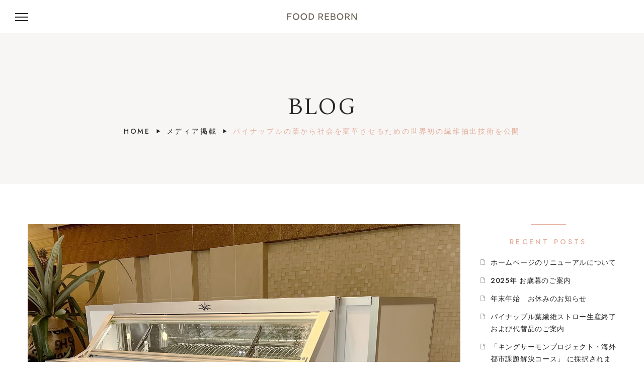

--- FILE ---
content_type: text/html; charset=UTF-8
request_url: https://food-reborn.co.jp/20230425/
body_size: 24998
content:
<!DOCTYPE html>
<html lang="ja">
<head>
    <meta http-equiv="Content-Type" content="text/html; charset=UTF-8">
    <meta name="viewport" content="width=device-width, initial-scale=1, maximum-scale=1">
    <meta http-equiv="X-UA-Compatible" content="IE=Edge">
    <meta name='robots' content='index, follow, max-image-preview:large, max-snippet:-1, max-video-preview:-1' />

	<!-- This site is optimized with the Yoast SEO plugin v26.6 - https://yoast.com/wordpress/plugins/seo/ -->
	<title>パイナップルの葉から社会を変革させるための世界初の繊維抽出技術を公開 - FOOD REBORN</title>
	<meta name="description" content="パイナップル葉の世界初の繊維抽出技術を公開、政府関係者やアパレル関連企業などを対象に、世界初の繊維抽出技術のお披露目会開催しました" />
	<link rel="canonical" href="https://food-reborn.co.jp/20230425/" />
	<meta property="og:locale" content="ja_JP" />
	<meta property="og:type" content="article" />
	<meta property="og:title" content="パイナップルの葉から社会を変革させるための世界初の繊維抽出技術を公開 - FOOD REBORN" />
	<meta property="og:description" content="パイナップル葉の世界初の繊維抽出技術を公開、政府関係者やアパレル関連企業などを対象に、世界初の繊維抽出技術のお披露目会開催しました" />
	<meta property="og:url" content="https://food-reborn.co.jp/20230425/" />
	<meta property="og:site_name" content="FOOD REBORN" />
	<meta property="article:publisher" content="https://www.facebook.com/FOODREBORN/" />
	<meta property="article:author" content="https://www.facebook.com/FOODREBORN/" />
	<meta property="article:published_time" content="2023-04-25T10:54:42+00:00" />
	<meta property="article:modified_time" content="2023-05-10T05:54:34+00:00" />
	<meta property="og:image" content="https://food-reborn.co.jp/site/wp-content/uploads/2023/04/kikai-1.jpg" />
	<meta property="og:image:width" content="1280" />
	<meta property="og:image:height" content="1280" />
	<meta property="og:image:type" content="image/jpeg" />
	<meta name="author" content="foodreborn" />
	<meta name="twitter:card" content="summary_large_image" />
	<meta name="twitter:label1" content="執筆者" />
	<meta name="twitter:data1" content="foodreborn" />
	<script type="application/ld+json" class="yoast-schema-graph">{"@context":"https://schema.org","@graph":[{"@type":"Article","@id":"https://food-reborn.co.jp/20230425/#article","isPartOf":{"@id":"https://food-reborn.co.jp/20230425/"},"author":{"name":"foodreborn","@id":"https://food-reborn.co.jp/#/schema/person/d1d5d2976d00714ab0fa7a7644eb46a3"},"headline":"パイナップルの葉から社会を変革させるための世界初の繊維抽出技術を公開","datePublished":"2023-04-25T10:54:42+00:00","dateModified":"2023-05-10T05:54:34+00:00","mainEntityOfPage":{"@id":"https://food-reborn.co.jp/20230425/"},"wordCount":0,"publisher":{"@id":"https://food-reborn.co.jp/#organization"},"image":{"@id":"https://food-reborn.co.jp/20230425/#primaryimage"},"thumbnailUrl":"https://food-reborn.co.jp/site/wp-content/uploads/2023/04/kikai-1.jpg","articleSection":["メディア掲載","天然繊維","最新情報"],"inLanguage":"ja"},{"@type":"WebPage","@id":"https://food-reborn.co.jp/20230425/","url":"https://food-reborn.co.jp/20230425/","name":"パイナップルの葉から社会を変革させるための世界初の繊維抽出技術を公開 - FOOD REBORN","isPartOf":{"@id":"https://food-reborn.co.jp/#website"},"primaryImageOfPage":{"@id":"https://food-reborn.co.jp/20230425/#primaryimage"},"image":{"@id":"https://food-reborn.co.jp/20230425/#primaryimage"},"thumbnailUrl":"https://food-reborn.co.jp/site/wp-content/uploads/2023/04/kikai-1.jpg","datePublished":"2023-04-25T10:54:42+00:00","dateModified":"2023-05-10T05:54:34+00:00","description":"パイナップル葉の世界初の繊維抽出技術を公開、政府関係者やアパレル関連企業などを対象に、世界初の繊維抽出技術のお披露目会開催しました","breadcrumb":{"@id":"https://food-reborn.co.jp/20230425/#breadcrumb"},"inLanguage":"ja","potentialAction":[{"@type":"ReadAction","target":["https://food-reborn.co.jp/20230425/"]}]},{"@type":"ImageObject","inLanguage":"ja","@id":"https://food-reborn.co.jp/20230425/#primaryimage","url":"https://food-reborn.co.jp/site/wp-content/uploads/2023/04/kikai-1.jpg","contentUrl":"https://food-reborn.co.jp/site/wp-content/uploads/2023/04/kikai-1.jpg","width":1280,"height":1280,"caption":"パイナップル葉繊維 抽出機械"},{"@type":"BreadcrumbList","@id":"https://food-reborn.co.jp/20230425/#breadcrumb","itemListElement":[{"@type":"ListItem","position":1,"name":"ホーム","item":"https://food-reborn.co.jp/"},{"@type":"ListItem","position":2,"name":"NEWS","item":"https://food-reborn.co.jp/news/"},{"@type":"ListItem","position":3,"name":"パイナップルの葉から社会を変革させるための世界初の繊維抽出技術を公開"}]},{"@type":"WebSite","@id":"https://food-reborn.co.jp/#website","url":"https://food-reborn.co.jp/","name":"FOOD REBORN","description":"捨てるものがない明日へ","publisher":{"@id":"https://food-reborn.co.jp/#organization"},"potentialAction":[{"@type":"SearchAction","target":{"@type":"EntryPoint","urlTemplate":"https://food-reborn.co.jp/?s={search_term_string}"},"query-input":{"@type":"PropertyValueSpecification","valueRequired":true,"valueName":"search_term_string"}}],"inLanguage":"ja"},{"@type":"Organization","@id":"https://food-reborn.co.jp/#organization","name":"FOOD REBORN","alternateName":"フードリボン","url":"https://food-reborn.co.jp/","logo":{"@type":"ImageObject","inLanguage":"ja","@id":"https://food-reborn.co.jp/#/schema/logo/image/","url":"https://food-reborn.co.jp/site/wp-content/uploads/2022/07/fr-mainlogo.jpg","contentUrl":"https://food-reborn.co.jp/site/wp-content/uploads/2022/07/fr-mainlogo.jpg","width":560,"height":200,"caption":"FOOD REBORN"},"image":{"@id":"https://food-reborn.co.jp/#/schema/logo/image/"},"sameAs":["https://www.facebook.com/FOODREBORN/","https://www.instagram.com/kiseki_foodreborn/"]},{"@type":"Person","@id":"https://food-reborn.co.jp/#/schema/person/d1d5d2976d00714ab0fa7a7644eb46a3","name":"foodreborn","image":{"@type":"ImageObject","inLanguage":"ja","@id":"https://food-reborn.co.jp/#/schema/person/image/","url":"https://secure.gravatar.com/avatar/6fe2d0060f3cab9fac15c825a069d5065a63c2f1445e67f9ff07a7277cc6db6f?s=96&d=mm&r=g","contentUrl":"https://secure.gravatar.com/avatar/6fe2d0060f3cab9fac15c825a069d5065a63c2f1445e67f9ff07a7277cc6db6f?s=96&d=mm&r=g","caption":"foodreborn"},"sameAs":["https://food-reborn.co.jp","https://www.facebook.com/FOODREBORN/"]}]}</script>
	<!-- / Yoast SEO plugin. -->


<link rel='dns-prefetch' href='//fonts.googleapis.com' />
<link rel='preconnect' href='https://fonts.gstatic.com' crossorigin />
<link rel="alternate" type="application/rss+xml" title="FOOD REBORN &raquo; フィード" href="https://food-reborn.co.jp/feed/" />
<link rel="alternate" type="application/rss+xml" title="FOOD REBORN &raquo; コメントフィード" href="https://food-reborn.co.jp/comments/feed/" />
<link rel="alternate" title="oEmbed (JSON)" type="application/json+oembed" href="https://food-reborn.co.jp/wp-json/oembed/1.0/embed?url=https%3A%2F%2Ffood-reborn.co.jp%2F20230425%2F" />
<link rel="alternate" title="oEmbed (XML)" type="text/xml+oembed" href="https://food-reborn.co.jp/wp-json/oembed/1.0/embed?url=https%3A%2F%2Ffood-reborn.co.jp%2F20230425%2F&#038;format=xml" />
<style id='wp-img-auto-sizes-contain-inline-css'>
img:is([sizes=auto i],[sizes^="auto," i]){contain-intrinsic-size:3000px 1500px}
/*# sourceURL=wp-img-auto-sizes-contain-inline-css */
</style>
<style id='wp-emoji-styles-inline-css'>

	img.wp-smiley, img.emoji {
		display: inline !important;
		border: none !important;
		box-shadow: none !important;
		height: 1em !important;
		width: 1em !important;
		margin: 0 0.07em !important;
		vertical-align: -0.1em !important;
		background: none !important;
		padding: 0 !important;
	}
/*# sourceURL=wp-emoji-styles-inline-css */
</style>
<style id='classic-theme-styles-inline-css'>
/*! This file is auto-generated */
.wp-block-button__link{color:#fff;background-color:#32373c;border-radius:9999px;box-shadow:none;text-decoration:none;padding:calc(.667em + 2px) calc(1.333em + 2px);font-size:1.125em}.wp-block-file__button{background:#32373c;color:#fff;text-decoration:none}
/*# sourceURL=/wp-includes/css/classic-themes.min.css */
</style>
<link rel='stylesheet' id='contact-form-7-css' href='https://food-reborn.co.jp/site/wp-content/plugins/contact-form-7/includes/css/styles.css?ver=6.1.4' media='all' />
<link rel='stylesheet' id='wpml-legacy-dropdown-0-css' href='https://food-reborn.co.jp/site/wp-content/plugins/sitepress-multilingual-cms/templates/language-switchers/legacy-dropdown/style.min.css?ver=1' media='all' />
<style id='wpml-legacy-dropdown-0-inline-css'>
.wpml-ls-statics-shortcode_actions{background-color:#ffffff;}
/*# sourceURL=wpml-legacy-dropdown-0-inline-css */
</style>
<link rel='stylesheet' id='wpml-menu-item-0-css' href='https://food-reborn.co.jp/site/wp-content/plugins/sitepress-multilingual-cms/templates/language-switchers/menu-item/style.min.css?ver=1' media='all' />
<link rel='stylesheet' id='wgl-extensions-css' href='https://food-reborn.co.jp/site/wp-content/plugins/wgl-extensions/public/css/wgl-extensions-public.css?ver=1.0.3' media='all' />
<link rel='stylesheet' id='cms-navigation-style-base-css' href='https://food-reborn.co.jp/site/wp-content/plugins/wpml-cms-nav/res/css/cms-navigation-base.css?ver=1.5.6' media='screen' />
<link rel='stylesheet' id='cms-navigation-style-css' href='https://food-reborn.co.jp/site/wp-content/plugins/wpml-cms-nav/res/css/cms-navigation.css?ver=1.5.6' media='screen' />
<link rel='stylesheet' id='wgl-parent-style-css' href='https://food-reborn.co.jp/site/wp-content/themes/pembe/style.css?ver=6.9' media='all' />
<link rel='stylesheet' id='pembe-theme-info-css' href='https://food-reborn.co.jp/site/wp-content/themes/pembe-child/style.css?ver=1.0' media='all' />
<style id='pembe-theme-info-inline-css'>
:root {--pembe-primary-color: #E4AF9B;--pembe-secondary-color: #A2997F;--pembe-tertiary-color: #F5F3F2;--pembe-button-color-idle: #FFFFFF;--pembe-button-bg-idle: #E4AF9B;--pembe-button-color-hover: #FFFFFF;--pembe-button-bg-hover: #E2B19E;--pembe-button-color-active: #FFFFFF;--pembe-button-bg-active: #E2B19E;--pembe-back-to-top-color-idle: #ffffff;--pembe-back-to-top-bg-idle: #a2997f;--pembe-back-to-top-color-hover: #ffffff;--pembe-back-to-top-bg-hover: #e4af9b;--pembe-body-background: #FFFFFF;--pembe-primary-rgb: 228,175,155;--pembe-secondary-rgb: 162,153,127;--pembe-tertiary-rgb: 245,243,242;--pembe-primary-lighter: #f1c3b2;--pembe-secondary-lighter: #b7af98;--pembe-header-font-family: Bona Nova;--pembe-header-font-weight: 400;--pembe-header-font-color: #262626;--pembe-header-font-color-rgb: 38,38,38;--pembe-h1-font-family: Bona Nova;--pembe-h1-font-size: 45px;--pembe-h1-line-height: 57px;--pembe-h1-font-weight: 400;--pembe-h1-text-transform: none;--pembe-h1-letter-spacing: 0.025em;--pembe-h2-font-family: Bona Nova;--pembe-h2-font-size: 40px;--pembe-h2-line-height: 50px;--pembe-h2-font-weight: 400;--pembe-h2-text-transform: none;--pembe-h2-letter-spacing: 0.025em;--pembe-h3-font-family: Bona Nova;--pembe-h3-font-size: 38px;--pembe-h3-line-height: 52px;--pembe-h3-font-weight: 400;--pembe-h3-text-transform: none;--pembe-h3-letter-spacing: 0.025em;--pembe-h4-font-family: Bona Nova;--pembe-h4-font-size: 36px;--pembe-h4-line-height: 48px;--pembe-h4-font-weight: 400;--pembe-h4-text-transform: none;--pembe-h4-letter-spacing: 0.025em;--pembe-h5-font-family: Bona Nova;--pembe-h5-font-size: 30px;--pembe-h5-line-height: 44px;--pembe-h5-font-weight: 400;--pembe-h5-text-transform: none;--pembe-h5-letter-spacing: 0.025em;--pembe-h6-font-family: Bona Nova;--pembe-h6-font-size: 26px;--pembe-h6-line-height: 40px;--pembe-h6-font-weight: 400;--pembe-h6-text-transform: none;--pembe-h6-letter-spacing: 0.025em;--pembe-content-font-family: Jost;--pembe-content-font-size: 16px;--pembe-content-line-height: 1.875;--pembe-content-font-weight: 400;--pembe-content-color: #535353;--pembe-additional-font-family: "Square Peg";--pembe-additional-font-size: 100px;--pembe-additional-line-height: 1.2;--pembe-additional-font-weight: 400;--pembe-additional-font-color: #a2997f;--pembe-menu-font-family: Jost;--pembe-menu-font-size: 14px;--pembe-menu-line-height: 30px;--pembe-menu-font-weight: 500;--pembe-menu-text-transform: none;--pembe-menu-letter-spacing: 1.4px;--pembe-submenu-font-family: Poppins;--pembe-submenu-font-size: 16px;--pembe-submenu-line-height: 30px;--pembe-submenu-font-weight: 400;--pembe-submenu-text-transform: none;--pembe-submenu-letter-spacing: 0px;--pembe-submenu-color: #ffffff;--pembe-submenu-background: rgba(44,50,44,1);--pembe-submenu-mobile-color: #ffffff;--pembe-submenu-mobile-background: rgba(38,38,38,1);--pembe-submenu-mobile-overlay: 1;--pembe-sidepanel-title-color: #ffffff;--pembe-sidepanel-text-color: #ffffff;--pembe-bg-caret: url('data:image/svg+xml; utf8, <svg version="1.1" xmlns="http://www.w3.org/2000/svg" width="512" height="512" x="0" y="0" viewBox="0 0 64 64" preserveAspectRatio="none" fill="%23484848"><path d="m61.35 13.34a1.51 1.51 0 0 0 -1.35-.84h-56a1.51 1.51 0 0 0 -1.35.84 1.49 1.49 0 0 0 .17 1.58l28 36a1.49 1.49 0 0 0 2.36 0l28-36a1.49 1.49 0 0 0 .17-1.58z"/></svg>');--pembe-bg-caret-dark: url('data:image/svg+xml; utf8, <svg version="1.1" xmlns="http://www.w3.org/2000/svg" width="451.847px" height="451.847px" viewBox="0 0 451.847 451.847" preserveAspectRatio="none" fill="%23ffffff"><path xmlns="http://www.w3.org/2000/svg" d="M225.923,354.706c-8.098,0-16.195-3.092-22.369-9.263L9.27,151.157c-12.359-12.359-12.359-32.397,0-44.751   c12.354-12.354,32.388-12.354,44.748,0l171.905,171.915l171.906-171.909c12.359-12.354,32.391-12.354,44.744,0   c12.365,12.354,12.365,32.392,0,44.751L248.292,345.449C242.115,351.621,234.018,354.706,225.923,354.706z"/></svg>');--pembe-button-loading: url('data:image/svg+xml; utf8, <svg version="1.1" xmlns="http://www.w3.org/2000/svg" width="489.698px" height="489.698px" viewBox="0 0 489.698 489.698" preserveAspectRatio="none" fill="%23ffffff"><path d="M468.999,227.774c-11.4,0-20.8,8.3-20.8,19.8c-1,74.9-44.2,142.6-110.3,178.9c-99.6,54.7-216,5.6-260.6-61l62.9,13.1    c10.4,2.1,21.8-4.2,23.9-15.6c2.1-10.4-4.2-21.8-15.6-23.9l-123.7-26c-7.2-1.7-26.1,3.5-23.9,22.9l15.6,124.8    c1,10.4,9.4,17.7,19.8,17.7c15.5,0,21.8-11.4,20.8-22.9l-7.3-60.9c101.1,121.3,229.4,104.4,306.8,69.3    c80.1-42.7,131.1-124.8,132.1-215.4C488.799,237.174,480.399,227.774,468.999,227.774z"/><path d="M20.599,261.874c11.4,0,20.8-8.3,20.8-19.8c1-74.9,44.2-142.6,110.3-178.9c99.6-54.7,216-5.6,260.6,61l-62.9-13.1    c-10.4-2.1-21.8,4.2-23.9,15.6c-2.1,10.4,4.2,21.8,15.6,23.9l123.8,26c7.2,1.7,26.1-3.5,23.9-22.9l-15.6-124.8    c-1-10.4-9.4-17.7-19.8-17.7c-15.5,0-21.8,11.4-20.8,22.9l7.2,60.9c-101.1-121.2-229.4-104.4-306.8-69.2    c-80.1,42.6-131.1,124.8-132.2,215.3C0.799,252.574,9.199,261.874,20.599,261.874z"/></svg>');--pembe-button-success: url('data:image/svg+xml; utf8, <svg version="1.1" xmlns="http://www.w3.org/2000/svg" width="512px" height="512px" viewBox="0 0 24 24" preserveAspectRatio="none" fill="%23ffffff"><path d="m21.73 5.68-13 14a1 1 0 0 1 -.73.32 1 1 0 0 1 -.71-.29l-5-5a1 1 0 0 1 1.42-1.42l4.29 4.27 12.27-13.24a1 1 0 1 1 1.46 1.36z"/></svg>');--wgl_price_label: "Price:";--pembe-elementor-container-width: 1200px;}@media only screen and (max-width: 1300px) {.wgl-theme-header {background-color: rgba(255,255,255,1) !important;color: #262626 !important;}.wgl-mobile-header .header_search.search_standard .header_search-field {background-color: rgba(255,255,255,1);}header.wgl-theme-header .wgl-mobile-header {display: block;}.wgl-site-header,.wgl-theme-header .primary-nav {display: none;}.wgl-theme-header .hamburger-box {display: inline-flex;}header.wgl-theme-header .mobile_nav_wrapper .primary-nav {display: block;}.wgl-theme-header .wgl-sticky-header {display: none;}.wgl-page-socials {display: none;}.wgl-theme-header .wgl_notices_wrapper.stick_top {transform: translateY(calc(var(--mobile-sticky-height) + var(--admin-bar-height)));}.wgl-theme-header .wgl-mobile-header.wgl-sticky-element ~ .wgl_notices_wrapper {transform: translateY(calc(var(--mobile-sticky-height) + var(--admin-bar-height)));}body .wgl-theme-header.header_overlap {position: relative;z-index: 2;}body .wgl-theme-header,body .wgl-theme-header.header_overlap {position: sticky;top: 0;}body.mobile_switch_on {position: static !important;}body.admin-bar .sticky_mobile .wgl-menu_outer {top: 0px;height: 100vh;}}@media only screen and (max-width: 1300px) {.admin-bar .wgl-theme-header,.admin-bar .wgl-theme-header.header_overlap{top: 32px;}.admin-bar #preloader-wrapper {margin-top: -32px;}}@media only screen and (max-width: 782px) {.admin-bar .wgl-theme-header,.admin-bar .wgl-theme-header.header_overlap{top: 46px;}.admin-bar #preloader-wrapper {margin-top: -46px;}}@media only screen and (max-width: 600px) {body.mobile_switch_on {position: relative !important;}}@media (max-width: 1200px) {.page-header {padding-top: 45px !important;padding-bottom: 40px !important;min-height: auto !important;}.page-header_content .page-header_title {color: #262626 !important; font-size: 32px !important; line-height: 42px !important;}.page-header_content .page-header_breadcrumbs {color: #262626 !important;font-size: 14px !important;line-height: 24px !important;}.page-header_breadcrumbs .divider:not(:last-child):before {width: 10px;}}@media (min-width: 1201px) {.page-header.page_title_parallax {background-size: calc(max(1920px, 100vw)) auto !important;}} .a-left {text-align: left;} .a-center {text-align: center;} .a-right {text-align: right;} .a-justify {text-align: justify;} .wgl-layout-top {flex-direction: column;} .wgl-layout-left {flex-direction: row;} .wgl-layout-right {flex-direction: row-reverse;} .a-left .wgl-layout-top {justify-content: unset;} .a-left .wgl-layout-left {justify-content: flex-start;} .a-left .wgl-layout-right {justify-content: flex-end;} .a-left .wgl-layout-tablet-top {justify-content: unset;} .a-left .wgl-layout-tablet-left {justify-content: flex-start;} .a-left .wgl-layout-tablet-right {justify-content: flex-end;} .a-center .wgl-layout-top {justify-content: unset;} .a-center :is(.wgl-layout-left, .wgl-layout-right) {justify-content: center;} .a-center .wgl-layout-tablet-top {justify-content: unset;} .a-center .wgl-layout-tablet-left {justify-content: center;} .a-center .wgl-layout-tablet-right {justify-content: center;} .a-right .wgl-layout-top {justify-content: unset;} .a-right .wgl-layout-left {justify-content: flex-end;} .a-right .wgl-layout-right {justify-content: flex-start;} .a-right .wgl-layout-tablet-top {justify-content: unset;} .a-right .wgl-layout-tablet-left {justify-content: flex-end;} .a-right .wgl-layout-tablet-right {justify-content: flex-start;} .elementor-widget-wgl-double-heading.a-left .subtitle__text::before {display: none;} .elementor-widget-wgl-double-heading.a-left .subtitle__text::after {display: inline-block;} .elementor-widget-wgl-double-heading.a-center .subtitle__text::before, .elementor-widget-wgl-double-heading.a-center .subtitle__text::after {display: inline-block;} .elementor-widget-wgl-double-heading.a-right .subtitle__text::before {display: inline-block;} .elementor-widget-wgl-double-heading.a-right .subtitle__text::after {display: none;} .wgl-infobox .wgl-layout-top .content__wrapper {flex-grow: 0;} .wgl-infobox .wgl-layout-left .content__wrapper {flex-grow: 1;} .wgl-infobox .wgl-layout-right .content__wrapper {flex-grow: 1;} .elementor-widget-wgl-counter.a-left .title-inline .counter__content {justify-content: flex-start;} .elementor-widget-wgl-counter.a-center .title-inline .counter__content {justify-content: center;} .elementor-widget-wgl-counter.a-right .title-inline .counter__content {justify-content: flex-end;} .elementor-widget-wgl-countdown.a-left .countdown-row {justify-content: flex-start;} .elementor-widget-wgl-countdown.a-left .countdown-section {flex-grow: 0;} .elementor-widget-wgl-countdown.a-left .countdown-period {text-align: unset;} .elementor-widget-wgl-countdown.a-center .countdown-row {justify-content: center;} .elementor-widget-wgl-countdown.a-center .countdown-section {flex-grow: 0;} .elementor-widget-wgl-countdown.a-center .countdown-period {text-align: unset;} .elementor-widget-wgl-countdown.a-right .countdown-row {justify-content: flex-end;} .elementor-widget-wgl-countdown.a-right .countdown-section {flex-grow: 0;} .elementor-widget-wgl-countdown.a-right .countdown-period {text-align: unset;} .elementor-widget-wgl-countdown.a-justify .countdown-section {flex-grow: 1;} .elementor-widget-wgl-countdown.a-justify .countdown-period {text-align: center;}body:is(:not([data-elementor-device-mode="desktop"])) .a-laptop-left {text-align: left;}body:is(:not([data-elementor-device-mode="desktop"])) .a-laptop-center {text-align: center;}body:is(:not([data-elementor-device-mode="desktop"])) .a-laptop-right {text-align: right;}body:is(:not([data-elementor-device-mode="desktop"])) .a-laptop-justify {text-align: justify;}body:is(:not([data-elementor-device-mode="desktop"])) .wgl-layout-laptop-top {flex-direction: column;}body:is(:not([data-elementor-device-mode="desktop"])) .wgl-layout-laptop-left {flex-direction: row;}body:is(:not([data-elementor-device-mode="desktop"])) .wgl-layout-laptop-right {flex-direction: row-reverse;}body:is(:not([data-elementor-device-mode="desktop"])) .a-laptop-left .wgl-layout-top {justify-content: unset;}body:is(:not([data-elementor-device-mode="desktop"])) .a-laptop-left .wgl-layout-left {justify-content: flex-start;}body:is(:not([data-elementor-device-mode="desktop"])) .a-laptop-left .wgl-layout-right {justify-content: flex-end;}body:is(:not([data-elementor-device-mode="desktop"])) .a-laptop-left .wgl-layout-tablet-top {justify-content: unset;}body:is(:not([data-elementor-device-mode="desktop"])) .a-laptop-left .wgl-layout-tablet-left {justify-content: flex-start;}body:is(:not([data-elementor-device-mode="desktop"])) .a-laptop-left .wgl-layout-tablet-right {justify-content: flex-end;}body:is(:not([data-elementor-device-mode="desktop"])) .a-laptop-center .wgl-layout-top {justify-content: unset;}body:is(:not([data-elementor-device-mode="desktop"])) .a-laptop-center :is(.wgl-layout-left, .wgl-layout-right) {justify-content: center;}body:is(:not([data-elementor-device-mode="desktop"])) .a-laptop-center .wgl-layout-tablet-top {justify-content: unset;}body:is(:not([data-elementor-device-mode="desktop"])) .a-laptop-center .wgl-layout-tablet-left {justify-content: center;}body:is(:not([data-elementor-device-mode="desktop"])) .a-laptop-center .wgl-layout-tablet-right {justify-content: center;}body:is(:not([data-elementor-device-mode="desktop"])) .a-laptop-right .wgl-layout-top {justify-content: unset;}body:is(:not([data-elementor-device-mode="desktop"])) .a-laptop-right .wgl-layout-left {justify-content: flex-end;}body:is(:not([data-elementor-device-mode="desktop"])) .a-laptop-right .wgl-layout-right {justify-content: flex-start;}body:is(:not([data-elementor-device-mode="desktop"])) .a-laptop-right .wgl-layout-tablet-top {justify-content: unset;}body:is(:not([data-elementor-device-mode="desktop"])) .a-laptop-right .wgl-layout-tablet-left {justify-content: flex-end;}body:is(:not([data-elementor-device-mode="desktop"])) .a-laptop-right .wgl-layout-tablet-right {justify-content: flex-start;}body:is(:not([data-elementor-device-mode="desktop"])) .elementor-widget-wgl-double-heading.a-laptop-left .subtitle__text::before {display: none;}body:is(:not([data-elementor-device-mode="desktop"])) .elementor-widget-wgl-double-heading.a-laptop-left .subtitle__text::after {display: inline-block;}body:is(:not([data-elementor-device-mode="desktop"])) .elementor-widget-wgl-double-heading.a-laptop-center .subtitle__text::before,body:is(:not([data-elementor-device-mode="desktop"])) .elementor-widget-wgl-double-heading.a-laptop-center .subtitle__text::after {display: inline-block;}body:is(:not([data-elementor-device-mode="desktop"])) .elementor-widget-wgl-double-heading.a-laptop-right .subtitle__text::before {display: inline-block;}body:is(:not([data-elementor-device-mode="desktop"])) .elementor-widget-wgl-double-heading.a-laptop-right .subtitle__text::after {display: none;}body:is(:not([data-elementor-device-mode="desktop"])) .wgl-infobox .wgl-layout-laptop-top .content__wrapper {flex-grow: 0;}body:is(:not([data-elementor-device-mode="desktop"])) .wgl-infobox .wgl-layout-laptop-left .content__wrapper {flex-grow: 1;}body:is(:not([data-elementor-device-mode="desktop"])) .wgl-infobox .wgl-layout-laptop-right .content__wrapper {flex-grow: 1;}body:is(:not([data-elementor-device-mode="desktop"])) .elementor-widget-wgl-counter.a-laptop-left .title-inline .counter__content {justify-content: flex-start;}body:is(:not([data-elementor-device-mode="desktop"])) .elementor-widget-wgl-counter.a-laptop-center .title-inline .counter__content {justify-content: center;}body:is(:not([data-elementor-device-mode="desktop"])) .elementor-widget-wgl-counter.a-laptop-right .title-inline .counter__content {justify-content: flex-end;}body:is(:not([data-elementor-device-mode="desktop"])) .elementor-widget-wgl-countdown.a-laptop-left .countdown-row {justify-content: flex-start;}body:is(:not([data-elementor-device-mode="desktop"])) .elementor-widget-wgl-countdown.a-laptop-left .countdown-section {flex-grow: 0;}body:is(:not([data-elementor-device-mode="desktop"])) .elementor-widget-wgl-countdown.a-laptop-left .countdown-period {text-align: unset;}body:is(:not([data-elementor-device-mode="desktop"])) .elementor-widget-wgl-countdown.a-laptop-center .countdown-row {justify-content: center;}body:is(:not([data-elementor-device-mode="desktop"])) .elementor-widget-wgl-countdown.a-laptop-center .countdown-section {flex-grow: 0;}body:is(:not([data-elementor-device-mode="desktop"])) .elementor-widget-wgl-countdown.a-laptop-center .countdown-period {text-align: unset;}body:is(:not([data-elementor-device-mode="desktop"])) .elementor-widget-wgl-countdown.a-laptop-right .countdown-row {justify-content: flex-end;}body:is(:not([data-elementor-device-mode="desktop"])) .elementor-widget-wgl-countdown.a-laptop-right .countdown-section {flex-grow: 0;}body:is(:not([data-elementor-device-mode="desktop"])) .elementor-widget-wgl-countdown.a-laptop-right .countdown-period {text-align: unset;}body:is(:not([data-elementor-device-mode="desktop"])) .elementor-widget-wgl-countdown.a-laptop-justify .countdown-section {flex-grow: 1;}body:is(:not([data-elementor-device-mode="desktop"])) .elementor-widget-wgl-countdown.a-laptop-justify .countdown-period {text-align: center;}body:is(:not([data-elementor-device-mode="desktop"], [data-elementor-device-mode="laptop"] )) .a-tablet-left {text-align: left;}body:is(:not([data-elementor-device-mode="desktop"], [data-elementor-device-mode="laptop"] )) .a-tablet-center {text-align: center;}body:is(:not([data-elementor-device-mode="desktop"], [data-elementor-device-mode="laptop"] )) .a-tablet-right {text-align: right;}body:is(:not([data-elementor-device-mode="desktop"], [data-elementor-device-mode="laptop"] )) .a-tablet-justify {text-align: justify;}body:is(:not([data-elementor-device-mode="desktop"], [data-elementor-device-mode="laptop"] )) .wgl-layout-tablet-top {flex-direction: column;}body:is(:not([data-elementor-device-mode="desktop"], [data-elementor-device-mode="laptop"] )) .wgl-layout-tablet-left {flex-direction: row;}body:is(:not([data-elementor-device-mode="desktop"], [data-elementor-device-mode="laptop"] )) .wgl-layout-tablet-right {flex-direction: row-reverse;}body:is(:not([data-elementor-device-mode="desktop"], [data-elementor-device-mode="laptop"] )) .a-tablet-left .wgl-layout-top {justify-content: unset;}body:is(:not([data-elementor-device-mode="desktop"], [data-elementor-device-mode="laptop"] )) .a-tablet-left .wgl-layout-left {justify-content: flex-start;}body:is(:not([data-elementor-device-mode="desktop"], [data-elementor-device-mode="laptop"] )) .a-tablet-left .wgl-layout-right {justify-content: flex-end;}body:is(:not([data-elementor-device-mode="desktop"], [data-elementor-device-mode="laptop"] )) .a-tablet-left .wgl-layout-tablet-top {justify-content: unset;}body:is(:not([data-elementor-device-mode="desktop"], [data-elementor-device-mode="laptop"] )) .a-tablet-left .wgl-layout-tablet-left {justify-content: flex-start;}body:is(:not([data-elementor-device-mode="desktop"], [data-elementor-device-mode="laptop"] )) .a-tablet-left .wgl-layout-tablet-right {justify-content: flex-end;}body:is(:not([data-elementor-device-mode="desktop"], [data-elementor-device-mode="laptop"] )) .a-tablet-center .wgl-layout-top {justify-content: unset;}body:is(:not([data-elementor-device-mode="desktop"], [data-elementor-device-mode="laptop"] )) .a-tablet-center :is(.wgl-layout-left, .wgl-layout-right) {justify-content: center;}body:is(:not([data-elementor-device-mode="desktop"], [data-elementor-device-mode="laptop"] )) .a-tablet-center .wgl-layout-tablet-top {justify-content: unset;}body:is(:not([data-elementor-device-mode="desktop"], [data-elementor-device-mode="laptop"] )) .a-tablet-center .wgl-layout-tablet-left {justify-content: center;}body:is(:not([data-elementor-device-mode="desktop"], [data-elementor-device-mode="laptop"] )) .a-tablet-center .wgl-layout-tablet-right {justify-content: center;}body:is(:not([data-elementor-device-mode="desktop"], [data-elementor-device-mode="laptop"] )) .a-tablet-right .wgl-layout-top {justify-content: unset;}body:is(:not([data-elementor-device-mode="desktop"], [data-elementor-device-mode="laptop"] )) .a-tablet-right .wgl-layout-left {justify-content: flex-end;}body:is(:not([data-elementor-device-mode="desktop"], [data-elementor-device-mode="laptop"] )) .a-tablet-right .wgl-layout-right {justify-content: flex-start;}body:is(:not([data-elementor-device-mode="desktop"], [data-elementor-device-mode="laptop"] )) .a-tablet-right .wgl-layout-tablet-top {justify-content: unset;}body:is(:not([data-elementor-device-mode="desktop"], [data-elementor-device-mode="laptop"] )) .a-tablet-right .wgl-layout-tablet-left {justify-content: flex-end;}body:is(:not([data-elementor-device-mode="desktop"], [data-elementor-device-mode="laptop"] )) .a-tablet-right .wgl-layout-tablet-right {justify-content: flex-start;}body:is(:not([data-elementor-device-mode="desktop"], [data-elementor-device-mode="laptop"] )) .elementor-widget-wgl-double-heading.a-tablet-left .subtitle__text::before {display: none;}body:is(:not([data-elementor-device-mode="desktop"], [data-elementor-device-mode="laptop"] )) .elementor-widget-wgl-double-heading.a-tablet-left .subtitle__text::after {display: inline-block;}body:is(:not([data-elementor-device-mode="desktop"], [data-elementor-device-mode="laptop"] )) .elementor-widget-wgl-double-heading.a-tablet-center .subtitle__text::before,body:is(:not([data-elementor-device-mode="desktop"], [data-elementor-device-mode="laptop"] )) .elementor-widget-wgl-double-heading.a-tablet-center .subtitle__text::after {display: inline-block;}body:is(:not([data-elementor-device-mode="desktop"], [data-elementor-device-mode="laptop"] )) .elementor-widget-wgl-double-heading.a-tablet-right .subtitle__text::before {display: inline-block;}body:is(:not([data-elementor-device-mode="desktop"], [data-elementor-device-mode="laptop"] )) .elementor-widget-wgl-double-heading.a-tablet-right .subtitle__text::after {display: none;}body:is(:not([data-elementor-device-mode="desktop"], [data-elementor-device-mode="laptop"] )) .wgl-infobox .wgl-layout-tablet-top .content__wrapper {flex-grow: 0;}body:is(:not([data-elementor-device-mode="desktop"], [data-elementor-device-mode="laptop"] )) .wgl-infobox .wgl-layout-tablet-left .content__wrapper {flex-grow: 1;}body:is(:not([data-elementor-device-mode="desktop"], [data-elementor-device-mode="laptop"] )) .wgl-infobox .wgl-layout-tablet-right .content__wrapper {flex-grow: 1;}body:is(:not([data-elementor-device-mode="desktop"], [data-elementor-device-mode="laptop"] )) .elementor-widget-wgl-counter.a-tablet-left .title-inline .counter__content {justify-content: flex-start;}body:is(:not([data-elementor-device-mode="desktop"], [data-elementor-device-mode="laptop"] )) .elementor-widget-wgl-counter.a-tablet-center .title-inline .counter__content {justify-content: center;}body:is(:not([data-elementor-device-mode="desktop"], [data-elementor-device-mode="laptop"] )) .elementor-widget-wgl-counter.a-tablet-right .title-inline .counter__content {justify-content: flex-end;}body:is(:not([data-elementor-device-mode="desktop"], [data-elementor-device-mode="laptop"] )) .elementor-widget-wgl-countdown.a-tablet-left .countdown-row {justify-content: flex-start;}body:is(:not([data-elementor-device-mode="desktop"], [data-elementor-device-mode="laptop"] )) .elementor-widget-wgl-countdown.a-tablet-left .countdown-section {flex-grow: 0;}body:is(:not([data-elementor-device-mode="desktop"], [data-elementor-device-mode="laptop"] )) .elementor-widget-wgl-countdown.a-tablet-left .countdown-period {text-align: unset;}body:is(:not([data-elementor-device-mode="desktop"], [data-elementor-device-mode="laptop"] )) .elementor-widget-wgl-countdown.a-tablet-center .countdown-row {justify-content: center;}body:is(:not([data-elementor-device-mode="desktop"], [data-elementor-device-mode="laptop"] )) .elementor-widget-wgl-countdown.a-tablet-center .countdown-section {flex-grow: 0;}body:is(:not([data-elementor-device-mode="desktop"], [data-elementor-device-mode="laptop"] )) .elementor-widget-wgl-countdown.a-tablet-center .countdown-period {text-align: unset;}body:is(:not([data-elementor-device-mode="desktop"], [data-elementor-device-mode="laptop"] )) .elementor-widget-wgl-countdown.a-tablet-right .countdown-row {justify-content: flex-end;}body:is(:not([data-elementor-device-mode="desktop"], [data-elementor-device-mode="laptop"] )) .elementor-widget-wgl-countdown.a-tablet-right .countdown-section {flex-grow: 0;}body:is(:not([data-elementor-device-mode="desktop"], [data-elementor-device-mode="laptop"] )) .elementor-widget-wgl-countdown.a-tablet-right .countdown-period {text-align: unset;}body:is(:not([data-elementor-device-mode="desktop"], [data-elementor-device-mode="laptop"] )) .elementor-widget-wgl-countdown.a-tablet-justify .countdown-section {flex-grow: 1;}body:is(:not([data-elementor-device-mode="desktop"], [data-elementor-device-mode="laptop"] )) .elementor-widget-wgl-countdown.a-tablet-justify .countdown-period {text-align: center;}body[data-elementor-device-mode="mobile"] .a-mobile-left {text-align: left;}body[data-elementor-device-mode="mobile"] .a-mobile-center {text-align: center;}body[data-elementor-device-mode="mobile"] .a-mobile-right {text-align: right;}body[data-elementor-device-mode="mobile"] .a-mobile-justify {text-align: justify;}body[data-elementor-device-mode="mobile"] .wgl-layout-mobile-top {flex-direction: column;}body[data-elementor-device-mode="mobile"] .wgl-layout-mobile-left {flex-direction: row;}body[data-elementor-device-mode="mobile"] .wgl-layout-mobile-right {flex-direction: row-reverse;}body[data-elementor-device-mode="mobile"] .a-mobile-left .wgl-layout-top {justify-content: unset;}body[data-elementor-device-mode="mobile"] .a-mobile-left .wgl-layout-left {justify-content: flex-start;}body[data-elementor-device-mode="mobile"] .a-mobile-left .wgl-layout-right {justify-content: flex-end;}body[data-elementor-device-mode="mobile"] .a-mobile-left .wgl-layout-tablet-top {justify-content: unset;}body[data-elementor-device-mode="mobile"] .a-mobile-left .wgl-layout-tablet-left {justify-content: flex-start;}body[data-elementor-device-mode="mobile"] .a-mobile-left .wgl-layout-tablet-right {justify-content: flex-end;}body[data-elementor-device-mode="mobile"] .a-mobile-center .wgl-layout-top {justify-content: unset;}body[data-elementor-device-mode="mobile"] .a-mobile-center :is(.wgl-layout-left, .wgl-layout-right) {justify-content: center;}body[data-elementor-device-mode="mobile"] .a-mobile-center .wgl-layout-tablet-top {justify-content: unset;}body[data-elementor-device-mode="mobile"] .a-mobile-center .wgl-layout-tablet-left {justify-content: center;}body[data-elementor-device-mode="mobile"] .a-mobile-center .wgl-layout-tablet-right {justify-content: center;}body[data-elementor-device-mode="mobile"] .a-mobile-right .wgl-layout-top {justify-content: unset;}body[data-elementor-device-mode="mobile"] .a-mobile-right .wgl-layout-left {justify-content: flex-end;}body[data-elementor-device-mode="mobile"] .a-mobile-right .wgl-layout-right {justify-content: flex-start;}body[data-elementor-device-mode="mobile"] .a-mobile-right .wgl-layout-tablet-top {justify-content: unset;}body[data-elementor-device-mode="mobile"] .a-mobile-right .wgl-layout-tablet-left {justify-content: flex-end;}body[data-elementor-device-mode="mobile"] .a-mobile-right .wgl-layout-tablet-right {justify-content: flex-start;}body[data-elementor-device-mode="mobile"] .elementor-widget-wgl-double-heading.a-mobile-left .subtitle__text::before {display: none;}body[data-elementor-device-mode="mobile"] .elementor-widget-wgl-double-heading.a-mobile-left .subtitle__text::after {display: inline-block;}body[data-elementor-device-mode="mobile"] .elementor-widget-wgl-double-heading.a-mobile-center .subtitle__text::before,body[data-elementor-device-mode="mobile"] .elementor-widget-wgl-double-heading.a-mobile-center .subtitle__text::after {display: inline-block;}body[data-elementor-device-mode="mobile"] .elementor-widget-wgl-double-heading.a-mobile-right .subtitle__text::before {display: inline-block;}body[data-elementor-device-mode="mobile"] .elementor-widget-wgl-double-heading.a-mobile-right .subtitle__text::after {display: none;}body[data-elementor-device-mode="mobile"] .wgl-infobox .wgl-layout-mobile-top .content__wrapper {flex-grow: 0;}body[data-elementor-device-mode="mobile"] .wgl-infobox .wgl-layout-mobile-left .content__wrapper {flex-grow: 1;}body[data-elementor-device-mode="mobile"] .wgl-infobox .wgl-layout-mobile-right .content__wrapper {flex-grow: 1;}body[data-elementor-device-mode="mobile"] .elementor-widget-wgl-counter.a-mobile-left .title-inline .counter__content {justify-content: flex-start;}body[data-elementor-device-mode="mobile"] .elementor-widget-wgl-counter.a-mobile-center .title-inline .counter__content {justify-content: center;}body[data-elementor-device-mode="mobile"] .elementor-widget-wgl-counter.a-mobile-right .title-inline .counter__content {justify-content: flex-end;}body[data-elementor-device-mode="mobile"] .elementor-widget-wgl-countdown.a-mobile-left .countdown-row {justify-content: flex-start;}body[data-elementor-device-mode="mobile"] .elementor-widget-wgl-countdown.a-mobile-left .countdown-section {flex-grow: 0;}body[data-elementor-device-mode="mobile"] .elementor-widget-wgl-countdown.a-mobile-left .countdown-period {text-align: unset;}body[data-elementor-device-mode="mobile"] .elementor-widget-wgl-countdown.a-mobile-center .countdown-row {justify-content: center;}body[data-elementor-device-mode="mobile"] .elementor-widget-wgl-countdown.a-mobile-center .countdown-section {flex-grow: 0;}body[data-elementor-device-mode="mobile"] .elementor-widget-wgl-countdown.a-mobile-center .countdown-period {text-align: unset;}body[data-elementor-device-mode="mobile"] .elementor-widget-wgl-countdown.a-mobile-right .countdown-row {justify-content: flex-end;}body[data-elementor-device-mode="mobile"] .elementor-widget-wgl-countdown.a-mobile-right .countdown-section {flex-grow: 0;}body[data-elementor-device-mode="mobile"] .elementor-widget-wgl-countdown.a-mobile-right .countdown-period {text-align: unset;}body[data-elementor-device-mode="mobile"] .elementor-widget-wgl-countdown.a-mobile-justify .countdown-section {flex-grow: 1;}body[data-elementor-device-mode="mobile"] .elementor-widget-wgl-countdown.a-mobile-justify .countdown-period {text-align: center;}
            .wgl-hidden-desktop {
                display: none;
            }@media (max-width: 1366px) {
            .wgl-hidden-laptop {
                display: none;
            }}@media (max-width: 1200px) {
            .wgl-hidden-tablet {
                display: none;
            }}@media (max-width: 767px) {
            .wgl-hidden-mobile {
                display: none;
            }}
/*# sourceURL=pembe-theme-info-inline-css */
</style>
<link rel='stylesheet' id='font-awesome-5-all-css' href='https://food-reborn.co.jp/site/wp-content/themes/pembe/css/font-awesome-5.min.css?ver=1.0' media='all' />
<link rel='stylesheet' id='pembe-flaticon-css' href='https://food-reborn.co.jp/site/wp-content/themes/pembe/fonts/flaticon/flaticon.css?ver=1.0' media='all' />
<link rel='stylesheet' id='pembe-main-css' href='https://food-reborn.co.jp/site/wp-content/themes/pembe/css/main.min.css?ver=1.0' media='all' />
<link rel='stylesheet' id='pembe-gutenberg-css' href='https://food-reborn.co.jp/site/wp-content/themes/pembe/css/pluggable/gutenberg.min.css?ver=1.0' media='all' />
<link rel='stylesheet' id='pembe-blog-post-single-css' href='https://food-reborn.co.jp/site/wp-content/themes/pembe/css/pluggable/blog-post-single.min.css?ver=1.0' media='all' />
<link rel='stylesheet' id='pembe-wpml-css' href='https://food-reborn.co.jp/site/wp-content/themes/pembe/css/pluggable/wpml.min.css?ver=1.0' media='all' />
<link rel='stylesheet' id='pembe-responsive-css' href='https://food-reborn.co.jp/site/wp-content/themes/pembe/css/responsive.min.css?ver=1.0' media='all' />
<link rel='stylesheet' id='pembe-dynamic-css' href='https://food-reborn.co.jp/site/wp-content/themes/pembe/css/dynamic.min.css?ver=1.0' media='all' />
<link rel='stylesheet' id='elementor-icons-css' href='https://food-reborn.co.jp/site/wp-content/plugins/elementor/assets/lib/eicons/css/elementor-icons.min.css?ver=5.34.0' media='all' />
<link rel='stylesheet' id='elementor-frontend-css' href='https://food-reborn.co.jp/site/wp-content/uploads/elementor/css/custom-frontend.min.css?ver=1730116315' media='all' />
<style id='elementor-frontend-inline-css'>
.elementor-container > .elementor-row > .elementor-column > .elementor-element-populated,.elementor-container > .elementor-column > .elementor-element-populated {padding-top: 0;padding-bottom: 0;}.elementor-column-gap-default > .elementor-row > .elementor-column > .elementor-element-populated,.elementor-column-gap-default > .elementor-column > .theiaStickySidebar > .elementor-element-populated,.elementor-column-gap-default > .elementor-column > .elementor-element-populated {padding-left: 15px;padding-right: 15px;}
/*# sourceURL=elementor-frontend-inline-css */
</style>
<link rel='stylesheet' id='swiper-css' href='https://food-reborn.co.jp/site/wp-content/plugins/elementor/assets/lib/swiper/v8/css/swiper.min.css?ver=8.4.5' media='all' />
<link rel='stylesheet' id='e-swiper-css' href='https://food-reborn.co.jp/site/wp-content/plugins/elementor/assets/css/conditionals/e-swiper.min.css?ver=3.25.11' media='all' />
<link rel='stylesheet' id='elementor-post-4442-css' href='https://food-reborn.co.jp/site/wp-content/uploads/elementor/css/post-4442.css?ver=1730116315' media='all' />
<link rel='stylesheet' id='font-awesome-4-shim-css' href='https://food-reborn.co.jp/site/wp-content/plugins/elementor/assets/lib/font-awesome/css/v4-shims.min.css?ver=3.25.11' media='all' />
<link rel='stylesheet' id='widget-text-editor-css' href='https://food-reborn.co.jp/site/wp-content/plugins/elementor/assets/css/widget-text-editor.min.css?ver=3.25.11' media='all' />
<link rel='stylesheet' id='e-animation-fadeIn-css' href='https://food-reborn.co.jp/site/wp-content/plugins/elementor/assets/lib/animations/styles/fadeIn.min.css?ver=3.25.11' media='all' />
<link rel='stylesheet' id='elementor-post-14067-css' href='https://food-reborn.co.jp/site/wp-content/uploads/elementor/css/post-14067.css?ver=1730161427' media='all' />
<link rel='stylesheet' id='elementor-post-3513-css' href='https://food-reborn.co.jp/site/wp-content/uploads/elementor/css/post-3513.css?ver=1740541536' media='all' />
<link rel='stylesheet' id='elementor-post-1601-css' href='https://food-reborn.co.jp/site/wp-content/uploads/elementor/css/post-1601.css?ver=1739062138' media='all' />
<link rel='stylesheet' id='elementor-post-1140-css' href='https://food-reborn.co.jp/site/wp-content/uploads/elementor/css/post-1140.css?ver=1739052065' media='all' />
<link rel='stylesheet' id='dflip-style-css' href='https://food-reborn.co.jp/site/wp-content/plugins/3d-flipbook-dflip-lite/assets/css/dflip.min.css?ver=2.4.20' media='all' />
<link rel="preload" as="style" href="https://fonts.googleapis.com/css?family=Jost:400,500,400,500%7CBona%20Nova:400,400%7CSquare%20Peg:400,400%7CPoppins:400&#038;display=swap&#038;ver=1702688129" /><link rel="stylesheet" href="https://fonts.googleapis.com/css?family=Jost:400,500,400,500%7CBona%20Nova:400,400%7CSquare%20Peg:400,400%7CPoppins:400&#038;display=swap&#038;ver=1702688129" media="print" onload="this.media='all'"><noscript><link rel="stylesheet" href="https://fonts.googleapis.com/css?family=Jost:400,500,400,500%7CBona%20Nova:400,400%7CSquare%20Peg:400,400%7CPoppins:400&#038;display=swap&#038;ver=1702688129" /></noscript><link rel='stylesheet' id='google-fonts-1-css' href='https://fonts.googleapis.com/css?family=Jost%3A100%2C100italic%2C200%2C200italic%2C300%2C300italic%2C400%2C400italic%2C500%2C500italic%2C600%2C600italic%2C700%2C700italic%2C800%2C800italic%2C900%2C900italic&#038;display=auto&#038;ver=6.9' media='all' />
<link rel='stylesheet' id='elementor-icons-shared-0-css' href='https://food-reborn.co.jp/site/wp-content/plugins/elementor/assets/lib/font-awesome/css/fontawesome.min.css?ver=5.15.3' media='all' />
<link rel='stylesheet' id='elementor-icons-fa-brands-css' href='https://food-reborn.co.jp/site/wp-content/plugins/elementor/assets/lib/font-awesome/css/brands.min.css?ver=5.15.3' media='all' />
<link rel="preconnect" href="https://fonts.gstatic.com/" crossorigin><script id="wpml-cookie-js-extra">
var wpml_cookies = {"wp-wpml_current_language":{"value":"ja","expires":1,"path":"/"}};
var wpml_cookies = {"wp-wpml_current_language":{"value":"ja","expires":1,"path":"/"}};
//# sourceURL=wpml-cookie-js-extra
</script>
<script src="https://food-reborn.co.jp/site/wp-content/plugins/sitepress-multilingual-cms/res/js/cookies/language-cookie.js?ver=486900" id="wpml-cookie-js" defer data-wp-strategy="defer"></script>
<script src="https://food-reborn.co.jp/site/wp-content/plugins/sitepress-multilingual-cms/templates/language-switchers/legacy-dropdown/script.min.js?ver=1" id="wpml-legacy-dropdown-0-js"></script>
<script src="https://food-reborn.co.jp/site/wp-includes/js/jquery/jquery.min.js?ver=3.7.1" id="jquery-core-js"></script>
<script src="https://food-reborn.co.jp/site/wp-includes/js/jquery/jquery-migrate.min.js?ver=3.4.1" id="jquery-migrate-js"></script>
<script src="https://food-reborn.co.jp/site/wp-content/plugins/elementor/assets/lib/font-awesome/js/v4-shims.min.js?ver=3.25.11" id="font-awesome-4-shim-js"></script>
<link rel="https://api.w.org/" href="https://food-reborn.co.jp/wp-json/" /><link rel="alternate" title="JSON" type="application/json" href="https://food-reborn.co.jp/wp-json/wp/v2/posts/14067" /><link rel="EditURI" type="application/rsd+xml" title="RSD" href="https://food-reborn.co.jp/site/xmlrpc.php?rsd" />
<meta name="generator" content="WordPress 6.9" />
<link rel='shortlink' href='https://food-reborn.co.jp/?p=14067' />
<meta name="generator" content="WPML ver:4.8.6 stt:59,61,1,28;" />
<meta name="generator" content="Elementor 3.25.11; features: additional_custom_breakpoints, e_optimized_control_loading; settings: css_print_method-external, google_font-enabled, font_display-auto">
			<style>
				.e-con.e-parent:nth-of-type(n+4):not(.e-lazyloaded):not(.e-no-lazyload),
				.e-con.e-parent:nth-of-type(n+4):not(.e-lazyloaded):not(.e-no-lazyload) * {
					background-image: none !important;
				}
				@media screen and (max-height: 1024px) {
					.e-con.e-parent:nth-of-type(n+3):not(.e-lazyloaded):not(.e-no-lazyload),
					.e-con.e-parent:nth-of-type(n+3):not(.e-lazyloaded):not(.e-no-lazyload) * {
						background-image: none !important;
					}
				}
				@media screen and (max-height: 640px) {
					.e-con.e-parent:nth-of-type(n+2):not(.e-lazyloaded):not(.e-no-lazyload),
					.e-con.e-parent:nth-of-type(n+2):not(.e-lazyloaded):not(.e-no-lazyload) * {
						background-image: none !important;
					}
				}
			</style>
			<link rel="icon" href="https://food-reborn.co.jp/site/wp-content/uploads/2022/07/cropped-fav-32x32.png" sizes="32x32" />
<link rel="icon" href="https://food-reborn.co.jp/site/wp-content/uploads/2022/07/cropped-fav-192x192.png" sizes="192x192" />
<link rel="apple-touch-icon" href="https://food-reborn.co.jp/site/wp-content/uploads/2022/07/cropped-fav-180x180.png" />
<meta name="msapplication-TileImage" content="https://food-reborn.co.jp/site/wp-content/uploads/2022/07/cropped-fav-270x270.png" />
		<style id="wp-custom-css">
			
.grecaptcha-badge { visibility: hidden; }

h3.rpwe-title a {
    font-size: 16px;
    line-height: 1.5;
}
.rpwe-block ul {
    padding-top: 10px;
}
.rpwe-block li{
		border-bottom: 1px solid #cecece !important;
	line-height:1.4;
}

#menu-footer-menu.menu>li,
#menu-footer-menu2.menu>li{
	padding-bottom:14px;
	border-bottom: 1px dotted #a2997f;	
}

ul#menu-footer-menu a,
ul#menu-footer-menu2 a{
    color: #fff;
	font-size:16px;
}

ul#menu-footer-menu a:hover,
ul#menu-footer-menu2 a:hover{
    color: #a2997f;
}

#menu-footer-menu.menu a,
#menu-footer-menu2.menu a{
    position: relative;
	display: inline-block;
	padding: 0 0 0 20px;
	vertical-align: middle;
	text-decoration: none;
}
#menu-footer-menu.menu a:before,
#menu-footer-menu.menu a:after,
#menu-footer-menu2.menu a:before,
#menu-footer-menu2.menu a:after{
	position: absolute;
	top: 0;
	bottom: 0;
	left: 0;
	margin: auto;
	content: "";
	vertical-align: middle;
}

#menu-footer-menu.menu a:before,
#menu-footer-menu2.menu a:before{
    box-sizing: border-box;
    width: 12px;
    height: 12px;
    border: 1px solid #fff;
    -webkit-border-radius: 50%;
    border-radius: 50%;
}

#menu-footer-menu.menu a:after,
#menu-footer-menu2.menu a:after{
    left: 3px;
	width: 3px;
	height: 3px;
	border-top: 1px solid #fff;
	border-right: 1px solid #fff;
	-webkit-transform: rotate(45deg);
	transform: rotate(45deg);
}

.widget_nav_menu .menu a:before{
    background: none;
}
		</style>
		<script></script><style id='wp-block-categories-inline-css'>
.wp-block-categories{box-sizing:border-box}.wp-block-categories.alignleft{margin-right:2em}.wp-block-categories.alignright{margin-left:2em}.wp-block-categories.wp-block-categories-dropdown.aligncenter{text-align:center}.wp-block-categories .wp-block-categories__label{display:block;width:100%}
/*# sourceURL=https://food-reborn.co.jp/site/wp-includes/blocks/categories/style.min.css */
</style>
<style id='wp-block-heading-inline-css'>
h1:where(.wp-block-heading).has-background,h2:where(.wp-block-heading).has-background,h3:where(.wp-block-heading).has-background,h4:where(.wp-block-heading).has-background,h5:where(.wp-block-heading).has-background,h6:where(.wp-block-heading).has-background{padding:1.25em 2.375em}h1.has-text-align-left[style*=writing-mode]:where([style*=vertical-lr]),h1.has-text-align-right[style*=writing-mode]:where([style*=vertical-rl]),h2.has-text-align-left[style*=writing-mode]:where([style*=vertical-lr]),h2.has-text-align-right[style*=writing-mode]:where([style*=vertical-rl]),h3.has-text-align-left[style*=writing-mode]:where([style*=vertical-lr]),h3.has-text-align-right[style*=writing-mode]:where([style*=vertical-rl]),h4.has-text-align-left[style*=writing-mode]:where([style*=vertical-lr]),h4.has-text-align-right[style*=writing-mode]:where([style*=vertical-rl]),h5.has-text-align-left[style*=writing-mode]:where([style*=vertical-lr]),h5.has-text-align-right[style*=writing-mode]:where([style*=vertical-rl]),h6.has-text-align-left[style*=writing-mode]:where([style*=vertical-lr]),h6.has-text-align-right[style*=writing-mode]:where([style*=vertical-rl]){rotate:180deg}
/*# sourceURL=https://food-reborn.co.jp/site/wp-includes/blocks/heading/style.min.css */
</style>
<style id='wp-block-latest-posts-inline-css'>
.wp-block-latest-posts{box-sizing:border-box}.wp-block-latest-posts.alignleft{margin-right:2em}.wp-block-latest-posts.alignright{margin-left:2em}.wp-block-latest-posts.wp-block-latest-posts__list{list-style:none}.wp-block-latest-posts.wp-block-latest-posts__list li{clear:both;overflow-wrap:break-word}.wp-block-latest-posts.is-grid{display:flex;flex-wrap:wrap}.wp-block-latest-posts.is-grid li{margin:0 1.25em 1.25em 0;width:100%}@media (min-width:600px){.wp-block-latest-posts.columns-2 li{width:calc(50% - .625em)}.wp-block-latest-posts.columns-2 li:nth-child(2n){margin-right:0}.wp-block-latest-posts.columns-3 li{width:calc(33.33333% - .83333em)}.wp-block-latest-posts.columns-3 li:nth-child(3n){margin-right:0}.wp-block-latest-posts.columns-4 li{width:calc(25% - .9375em)}.wp-block-latest-posts.columns-4 li:nth-child(4n){margin-right:0}.wp-block-latest-posts.columns-5 li{width:calc(20% - 1em)}.wp-block-latest-posts.columns-5 li:nth-child(5n){margin-right:0}.wp-block-latest-posts.columns-6 li{width:calc(16.66667% - 1.04167em)}.wp-block-latest-posts.columns-6 li:nth-child(6n){margin-right:0}}:root :where(.wp-block-latest-posts.is-grid){padding:0}:root :where(.wp-block-latest-posts.wp-block-latest-posts__list){padding-left:0}.wp-block-latest-posts__post-author,.wp-block-latest-posts__post-date{display:block;font-size:.8125em}.wp-block-latest-posts__post-excerpt,.wp-block-latest-posts__post-full-content{margin-bottom:1em;margin-top:.5em}.wp-block-latest-posts__featured-image a{display:inline-block}.wp-block-latest-posts__featured-image img{height:auto;max-width:100%;width:auto}.wp-block-latest-posts__featured-image.alignleft{float:left;margin-right:1em}.wp-block-latest-posts__featured-image.alignright{float:right;margin-left:1em}.wp-block-latest-posts__featured-image.aligncenter{margin-bottom:1em;text-align:center}
/*# sourceURL=https://food-reborn.co.jp/site/wp-includes/blocks/latest-posts/style.min.css */
</style>
<style id='wp-block-group-inline-css'>
.wp-block-group{box-sizing:border-box}:where(.wp-block-group.wp-block-group-is-layout-constrained){position:relative}
/*# sourceURL=https://food-reborn.co.jp/site/wp-includes/blocks/group/style.min.css */
</style>
<style id='global-styles-inline-css'>
:root{--wp--preset--aspect-ratio--square: 1;--wp--preset--aspect-ratio--4-3: 4/3;--wp--preset--aspect-ratio--3-4: 3/4;--wp--preset--aspect-ratio--3-2: 3/2;--wp--preset--aspect-ratio--2-3: 2/3;--wp--preset--aspect-ratio--16-9: 16/9;--wp--preset--aspect-ratio--9-16: 9/16;--wp--preset--color--black: #000000;--wp--preset--color--cyan-bluish-gray: #abb8c3;--wp--preset--color--white: #ffffff;--wp--preset--color--pale-pink: #f78da7;--wp--preset--color--vivid-red: #cf2e2e;--wp--preset--color--luminous-vivid-orange: #ff6900;--wp--preset--color--luminous-vivid-amber: #fcb900;--wp--preset--color--light-green-cyan: #7bdcb5;--wp--preset--color--vivid-green-cyan: #00d084;--wp--preset--color--pale-cyan-blue: #8ed1fc;--wp--preset--color--vivid-cyan-blue: #0693e3;--wp--preset--color--vivid-purple: #9b51e0;--wp--preset--gradient--vivid-cyan-blue-to-vivid-purple: linear-gradient(135deg,rgb(6,147,227) 0%,rgb(155,81,224) 100%);--wp--preset--gradient--light-green-cyan-to-vivid-green-cyan: linear-gradient(135deg,rgb(122,220,180) 0%,rgb(0,208,130) 100%);--wp--preset--gradient--luminous-vivid-amber-to-luminous-vivid-orange: linear-gradient(135deg,rgb(252,185,0) 0%,rgb(255,105,0) 100%);--wp--preset--gradient--luminous-vivid-orange-to-vivid-red: linear-gradient(135deg,rgb(255,105,0) 0%,rgb(207,46,46) 100%);--wp--preset--gradient--very-light-gray-to-cyan-bluish-gray: linear-gradient(135deg,rgb(238,238,238) 0%,rgb(169,184,195) 100%);--wp--preset--gradient--cool-to-warm-spectrum: linear-gradient(135deg,rgb(74,234,220) 0%,rgb(151,120,209) 20%,rgb(207,42,186) 40%,rgb(238,44,130) 60%,rgb(251,105,98) 80%,rgb(254,248,76) 100%);--wp--preset--gradient--blush-light-purple: linear-gradient(135deg,rgb(255,206,236) 0%,rgb(152,150,240) 100%);--wp--preset--gradient--blush-bordeaux: linear-gradient(135deg,rgb(254,205,165) 0%,rgb(254,45,45) 50%,rgb(107,0,62) 100%);--wp--preset--gradient--luminous-dusk: linear-gradient(135deg,rgb(255,203,112) 0%,rgb(199,81,192) 50%,rgb(65,88,208) 100%);--wp--preset--gradient--pale-ocean: linear-gradient(135deg,rgb(255,245,203) 0%,rgb(182,227,212) 50%,rgb(51,167,181) 100%);--wp--preset--gradient--electric-grass: linear-gradient(135deg,rgb(202,248,128) 0%,rgb(113,206,126) 100%);--wp--preset--gradient--midnight: linear-gradient(135deg,rgb(2,3,129) 0%,rgb(40,116,252) 100%);--wp--preset--font-size--small: 13px;--wp--preset--font-size--medium: 20px;--wp--preset--font-size--large: 36px;--wp--preset--font-size--x-large: 42px;--wp--preset--spacing--20: 0.44rem;--wp--preset--spacing--30: 0.67rem;--wp--preset--spacing--40: 1rem;--wp--preset--spacing--50: 1.5rem;--wp--preset--spacing--60: 2.25rem;--wp--preset--spacing--70: 3.38rem;--wp--preset--spacing--80: 5.06rem;--wp--preset--shadow--natural: 6px 6px 9px rgba(0, 0, 0, 0.2);--wp--preset--shadow--deep: 12px 12px 50px rgba(0, 0, 0, 0.4);--wp--preset--shadow--sharp: 6px 6px 0px rgba(0, 0, 0, 0.2);--wp--preset--shadow--outlined: 6px 6px 0px -3px rgb(255, 255, 255), 6px 6px rgb(0, 0, 0);--wp--preset--shadow--crisp: 6px 6px 0px rgb(0, 0, 0);}:where(.is-layout-flex){gap: 0.5em;}:where(.is-layout-grid){gap: 0.5em;}body .is-layout-flex{display: flex;}.is-layout-flex{flex-wrap: wrap;align-items: center;}.is-layout-flex > :is(*, div){margin: 0;}body .is-layout-grid{display: grid;}.is-layout-grid > :is(*, div){margin: 0;}:where(.wp-block-columns.is-layout-flex){gap: 2em;}:where(.wp-block-columns.is-layout-grid){gap: 2em;}:where(.wp-block-post-template.is-layout-flex){gap: 1.25em;}:where(.wp-block-post-template.is-layout-grid){gap: 1.25em;}.has-black-color{color: var(--wp--preset--color--black) !important;}.has-cyan-bluish-gray-color{color: var(--wp--preset--color--cyan-bluish-gray) !important;}.has-white-color{color: var(--wp--preset--color--white) !important;}.has-pale-pink-color{color: var(--wp--preset--color--pale-pink) !important;}.has-vivid-red-color{color: var(--wp--preset--color--vivid-red) !important;}.has-luminous-vivid-orange-color{color: var(--wp--preset--color--luminous-vivid-orange) !important;}.has-luminous-vivid-amber-color{color: var(--wp--preset--color--luminous-vivid-amber) !important;}.has-light-green-cyan-color{color: var(--wp--preset--color--light-green-cyan) !important;}.has-vivid-green-cyan-color{color: var(--wp--preset--color--vivid-green-cyan) !important;}.has-pale-cyan-blue-color{color: var(--wp--preset--color--pale-cyan-blue) !important;}.has-vivid-cyan-blue-color{color: var(--wp--preset--color--vivid-cyan-blue) !important;}.has-vivid-purple-color{color: var(--wp--preset--color--vivid-purple) !important;}.has-black-background-color{background-color: var(--wp--preset--color--black) !important;}.has-cyan-bluish-gray-background-color{background-color: var(--wp--preset--color--cyan-bluish-gray) !important;}.has-white-background-color{background-color: var(--wp--preset--color--white) !important;}.has-pale-pink-background-color{background-color: var(--wp--preset--color--pale-pink) !important;}.has-vivid-red-background-color{background-color: var(--wp--preset--color--vivid-red) !important;}.has-luminous-vivid-orange-background-color{background-color: var(--wp--preset--color--luminous-vivid-orange) !important;}.has-luminous-vivid-amber-background-color{background-color: var(--wp--preset--color--luminous-vivid-amber) !important;}.has-light-green-cyan-background-color{background-color: var(--wp--preset--color--light-green-cyan) !important;}.has-vivid-green-cyan-background-color{background-color: var(--wp--preset--color--vivid-green-cyan) !important;}.has-pale-cyan-blue-background-color{background-color: var(--wp--preset--color--pale-cyan-blue) !important;}.has-vivid-cyan-blue-background-color{background-color: var(--wp--preset--color--vivid-cyan-blue) !important;}.has-vivid-purple-background-color{background-color: var(--wp--preset--color--vivid-purple) !important;}.has-black-border-color{border-color: var(--wp--preset--color--black) !important;}.has-cyan-bluish-gray-border-color{border-color: var(--wp--preset--color--cyan-bluish-gray) !important;}.has-white-border-color{border-color: var(--wp--preset--color--white) !important;}.has-pale-pink-border-color{border-color: var(--wp--preset--color--pale-pink) !important;}.has-vivid-red-border-color{border-color: var(--wp--preset--color--vivid-red) !important;}.has-luminous-vivid-orange-border-color{border-color: var(--wp--preset--color--luminous-vivid-orange) !important;}.has-luminous-vivid-amber-border-color{border-color: var(--wp--preset--color--luminous-vivid-amber) !important;}.has-light-green-cyan-border-color{border-color: var(--wp--preset--color--light-green-cyan) !important;}.has-vivid-green-cyan-border-color{border-color: var(--wp--preset--color--vivid-green-cyan) !important;}.has-pale-cyan-blue-border-color{border-color: var(--wp--preset--color--pale-cyan-blue) !important;}.has-vivid-cyan-blue-border-color{border-color: var(--wp--preset--color--vivid-cyan-blue) !important;}.has-vivid-purple-border-color{border-color: var(--wp--preset--color--vivid-purple) !important;}.has-vivid-cyan-blue-to-vivid-purple-gradient-background{background: var(--wp--preset--gradient--vivid-cyan-blue-to-vivid-purple) !important;}.has-light-green-cyan-to-vivid-green-cyan-gradient-background{background: var(--wp--preset--gradient--light-green-cyan-to-vivid-green-cyan) !important;}.has-luminous-vivid-amber-to-luminous-vivid-orange-gradient-background{background: var(--wp--preset--gradient--luminous-vivid-amber-to-luminous-vivid-orange) !important;}.has-luminous-vivid-orange-to-vivid-red-gradient-background{background: var(--wp--preset--gradient--luminous-vivid-orange-to-vivid-red) !important;}.has-very-light-gray-to-cyan-bluish-gray-gradient-background{background: var(--wp--preset--gradient--very-light-gray-to-cyan-bluish-gray) !important;}.has-cool-to-warm-spectrum-gradient-background{background: var(--wp--preset--gradient--cool-to-warm-spectrum) !important;}.has-blush-light-purple-gradient-background{background: var(--wp--preset--gradient--blush-light-purple) !important;}.has-blush-bordeaux-gradient-background{background: var(--wp--preset--gradient--blush-bordeaux) !important;}.has-luminous-dusk-gradient-background{background: var(--wp--preset--gradient--luminous-dusk) !important;}.has-pale-ocean-gradient-background{background: var(--wp--preset--gradient--pale-ocean) !important;}.has-electric-grass-gradient-background{background: var(--wp--preset--gradient--electric-grass) !important;}.has-midnight-gradient-background{background: var(--wp--preset--gradient--midnight) !important;}.has-small-font-size{font-size: var(--wp--preset--font-size--small) !important;}.has-medium-font-size{font-size: var(--wp--preset--font-size--medium) !important;}.has-large-font-size{font-size: var(--wp--preset--font-size--large) !important;}.has-x-large-font-size{font-size: var(--wp--preset--font-size--x-large) !important;}
/*# sourceURL=global-styles-inline-css */
</style>
<link rel='stylesheet' id='widget-spacer-css' href='https://food-reborn.co.jp/site/wp-content/plugins/elementor/assets/css/widget-spacer.min.css?ver=3.25.11' media='all' />
<link rel='stylesheet' id='e-animation-hang-css' href='https://food-reborn.co.jp/site/wp-content/plugins/elementor/assets/lib/animations/styles/e-animation-hang.min.css?ver=3.25.11' media='all' />
<link rel='stylesheet' id='widget-icon-list-css' href='https://food-reborn.co.jp/site/wp-content/uploads/elementor/css/custom-widget-icon-list.min.css?ver=1730116315' media='all' />
</head>

<body data-rsssl=1 class="wp-singular post-template-default single single-post postid-14067 single-format-standard wp-custom-logo wp-theme-pembe wp-child-theme-pembe-child eio-default elementor-default elementor-kit-4442 elementor-page elementor-page-14067" data-mobile-width="1300">
    <header class="wgl-theme-header header_overlap"><div class="wgl-site-header mobile_header_custom"><div class="container-wrapper">		<div data-elementor-type="wp-post" data-elementor-id="3513" class="elementor elementor-3513">
						<section class="elementor-section elementor-top-section elementor-element elementor-element-f5a390b elementor-section-full_width elementor-section-height-default elementor-section-height-default" data-id="f5a390b" data-element_type="section">
						<div class="elementor-container elementor-column-gap-default">
					<div class="elementor-column elementor-col-50 elementor-top-column elementor-element elementor-element-031d79b" data-id="031d79b" data-element_type="column">
			<div class="elementor-widget-wrap elementor-element-populated">
						<div class="elementor-element elementor-element-b848de9 elementor-widget elementor-widget-wgl-header-logo" data-id="b848de9" data-element_type="widget" data-widget_type="wgl-header-logo.default">
				<div class="elementor-widget-container">
			<div class="wgl-logotype-container default_logo logo_over_search"><a href="https://food-reborn.co.jp/"><img class="default_logo logo_over_search" src="https://food-reborn.co.jp/site/wp-content/uploads/2022/07/logo_default01.png" alt="フードリボン ロゴ" style="height: 60px;"></a></div>		</div>
				</div>
				<div class="elementor-element elementor-element-2230316 elementor-widget__width-initial elementor-widget elementor-widget-spacer" data-id="2230316" data-element_type="widget" data-widget_type="spacer.default">
				<div class="elementor-widget-container">
					<div class="elementor-spacer">
			<div class="elementor-spacer-inner"></div>
		</div>
				</div>
				</div>
				<div class="elementor-element elementor-element-132b1b5 elementor-widget elementor-widget-wgl-menu" data-id="132b1b5" data-element_type="widget" data-widget_type="wgl-menu.default">
				<div class="elementor-widget-container">
			<nav class="primary-nav"><ul id="menu-menu" class="menu"><li id="menu-item-23359" class="menu-item menu-item-type-post_type menu-item-object-page menu-item-home menu-item-23359"><a href="https://food-reborn.co.jp/"><span class="menu-item__text"><span class="item_text">HOME</span></span><i class="menu-item__plus"></i></a></li><li id="menu-item-23372" class="menu-item menu-item-type-post_type menu-item-object-page menu-item-23372"><a href="https://food-reborn.co.jp/company/"><span class="menu-item__text"><span class="item_text">ABOUT</span></span><i class="menu-item__plus"></i></a></li><li id="menu-item-23360" class="menu-item menu-item-type-post_type menu-item-object-page menu-item-has-children menu-item-23360"><a href="https://food-reborn.co.jp/project/"><span class="menu-item__text"><span class="item_text">MATERIAL</span></span><i class="menu-item__plus"></i></a><ul class='sub-menu wgl-submenu-position-default'>	<li id="menu-item-23364" class="menu-item menu-item-type-post_type menu-item-object-page menu-item-23364"><a href="https://food-reborn.co.jp/biopmaterial/"><span class="menu-item__text"><span class="item_text">FOOD REBORN BIO</span></span><i class="menu-item__plus"></i></a></li>	<li id="menu-item-23368" class="menu-item menu-item-type-post_type menu-item-object-page menu-item-23368"><a href="https://food-reborn.co.jp/naturalfiber/"><span class="menu-item__text"><span class="item_text">FOODREBORN TEXTILE</span></span><i class="menu-item__plus"></i></a></li>	<li id="menu-item-23629" class="menu-item menu-item-type-post_type menu-item-object-page menu-item-23629"><a href="https://food-reborn.co.jp/food-reborn-lab/"><span class="menu-item__text"><span class="item_text">FOOD REBORN LAB</span></span><i class="menu-item__plus"></i></a></li></ul>
</li><li id="menu-item-23362" class="menu-item menu-item-type-post_type menu-item-object-page menu-item-23362"><a href="https://food-reborn.co.jp/project/ohgivemelove/"><span class="menu-item__text"><span class="item_text">PRODUCT</span></span><i class="menu-item__plus"></i></a></li><li id="menu-item-23371" class="menu-item menu-item-type-post_type menu-item-object-page current_page_parent menu-item-23371"><a href="https://food-reborn.co.jp/news/"><span class="menu-item__text"><span class="item_text">NEWS</span></span><i class="menu-item__plus"></i></a></li><li id="menu-item-23365" class="menu-item menu-item-type-post_type menu-item-object-page menu-item-23365"><a href="https://food-reborn.co.jp/contact/"><span class="menu-item__text"><span class="item_text">CONTACT</span></span><i class="menu-item__plus"></i></a></li></ul></nav><div class="mobile-hamburger-toggle"><div class="hamburger-box"><div class="hamburger-inner"></div></div></div>		</div>
				</div>
				<div class="elementor-element elementor-element-8df9105 elementor-widget__width-auto elementor-widget elementor-widget-shortcode" data-id="8df9105" data-element_type="widget" data-widget_type="shortcode.default">
				<div class="elementor-widget-container">
					<div class="elementor-shortcode">
<div
	 class="wpml-ls-statics-shortcode_actions wpml-ls wpml-ls-legacy-dropdown js-wpml-ls-legacy-dropdown" id="lang_sel">
	<ul role="menu">

		<li role="none" tabindex="0" class="wpml-ls-slot-shortcode_actions wpml-ls-item wpml-ls-item-ja wpml-ls-current-language wpml-ls-first-item wpml-ls-last-item wpml-ls-item-legacy-dropdown">
			<a href="#" class="js-wpml-ls-item-toggle wpml-ls-item-toggle lang_sel_sel icl-ja" role="menuitem" title="日本語に切り替える">
                </a>

			<ul class="wpml-ls-sub-menu" role="menu">
							</ul>

		</li>

	</ul>
</div>
</div>
				</div>
				</div>
					</div>
		</div>
				<div class="elementor-column elementor-col-50 elementor-top-column elementor-element elementor-element-1956949" data-id="1956949" data-element_type="column">
			<div class="elementor-widget-wrap elementor-element-populated">
						<div class="elementor-element elementor-element-101e91d elementor-widget elementor-widget-button" data-id="101e91d" data-element_type="widget" data-widget_type="button.default">
				<div class="elementor-widget-container">
							<div class="elementor-button-wrapper">
					<a class="elementor-button elementor-button-link elementor-size-sm elementor-animation-hang" href="https://shop.food-reborn.co.jp/">
						<span class="elementor-button-content-wrapper">
									<span class="elementor-button-text">ONLINE SHOP</span>
					</span>
					</a>
				</div>
						</div>
				</div>
					</div>
		</div>
					</div>
		</section>
				</div>
		</div></div><div class='wgl-sticky-header wgl-sticky-element' data-style="scroll_up"><div class="container-wrapper">		<div data-elementor-type="wp-post" data-elementor-id="1601" class="elementor elementor-1601">
						<section class="elementor-section elementor-top-section elementor-element elementor-element-f5a390b elementor-section-full_width elementor-section-height-default elementor-section-height-default" data-id="f5a390b" data-element_type="section" data-settings="{&quot;background_background&quot;:&quot;classic&quot;}">
						<div class="elementor-container elementor-column-gap-default">
					<div class="elementor-column elementor-col-50 elementor-top-column elementor-element elementor-element-031d79b" data-id="031d79b" data-element_type="column">
			<div class="elementor-widget-wrap elementor-element-populated">
						<div class="elementor-element elementor-element-b848de9 elementor-widget elementor-widget-wgl-header-logo" data-id="b848de9" data-element_type="widget" data-widget_type="wgl-header-logo.default">
				<div class="elementor-widget-container">
			<div class="wgl-logotype-container default_logo logo_over_search"><a href="https://food-reborn.co.jp/"><img class="default_logo logo_over_search" src="https://food-reborn.co.jp/site/wp-content/uploads/2022/07/logo_default01.png" alt="logotype" style="height: 60px;"></a></div>		</div>
				</div>
				<div class="elementor-element elementor-element-2230316 elementor-widget__width-initial elementor-widget elementor-widget-spacer" data-id="2230316" data-element_type="widget" data-widget_type="spacer.default">
				<div class="elementor-widget-container">
					<div class="elementor-spacer">
			<div class="elementor-spacer-inner"></div>
		</div>
				</div>
				</div>
				<div class="elementor-element elementor-element-132b1b5 elementor-widget elementor-widget-wgl-menu" data-id="132b1b5" data-element_type="widget" data-widget_type="wgl-menu.default">
				<div class="elementor-widget-container">
			<nav class="primary-nav"><ul id="menu-menu-1" class="menu"><li class="menu-item menu-item-type-post_type menu-item-object-page menu-item-home menu-item-23359"><a href="https://food-reborn.co.jp/"><span class="menu-item__text"><span class="item_text">HOME</span></span><i class="menu-item__plus"></i></a></li><li class="menu-item menu-item-type-post_type menu-item-object-page menu-item-23372"><a href="https://food-reborn.co.jp/company/"><span class="menu-item__text"><span class="item_text">ABOUT</span></span><i class="menu-item__plus"></i></a></li><li class="menu-item menu-item-type-post_type menu-item-object-page menu-item-has-children menu-item-23360"><a href="https://food-reborn.co.jp/project/"><span class="menu-item__text"><span class="item_text">MATERIAL</span></span><i class="menu-item__plus"></i></a><ul class='sub-menu wgl-submenu-position-default'>	<li class="menu-item menu-item-type-post_type menu-item-object-page menu-item-23364"><a href="https://food-reborn.co.jp/biopmaterial/"><span class="menu-item__text"><span class="item_text">FOOD REBORN BIO</span></span><i class="menu-item__plus"></i></a></li>	<li class="menu-item menu-item-type-post_type menu-item-object-page menu-item-23368"><a href="https://food-reborn.co.jp/naturalfiber/"><span class="menu-item__text"><span class="item_text">FOODREBORN TEXTILE</span></span><i class="menu-item__plus"></i></a></li>	<li class="menu-item menu-item-type-post_type menu-item-object-page menu-item-23629"><a href="https://food-reborn.co.jp/food-reborn-lab/"><span class="menu-item__text"><span class="item_text">FOOD REBORN LAB</span></span><i class="menu-item__plus"></i></a></li></ul>
</li><li class="menu-item menu-item-type-post_type menu-item-object-page menu-item-23362"><a href="https://food-reborn.co.jp/project/ohgivemelove/"><span class="menu-item__text"><span class="item_text">PRODUCT</span></span><i class="menu-item__plus"></i></a></li><li class="menu-item menu-item-type-post_type menu-item-object-page current_page_parent menu-item-23371"><a href="https://food-reborn.co.jp/news/"><span class="menu-item__text"><span class="item_text">NEWS</span></span><i class="menu-item__plus"></i></a></li><li class="menu-item menu-item-type-post_type menu-item-object-page menu-item-23365"><a href="https://food-reborn.co.jp/contact/"><span class="menu-item__text"><span class="item_text">CONTACT</span></span><i class="menu-item__plus"></i></a></li></ul></nav><div class="mobile-hamburger-toggle"><div class="hamburger-box"><div class="hamburger-inner"></div></div></div>		</div>
				</div>
					</div>
		</div>
				<div class="elementor-column elementor-col-50 elementor-top-column elementor-element elementor-element-9e00849" data-id="9e00849" data-element_type="column">
			<div class="elementor-widget-wrap elementor-element-populated">
						<div class="elementor-element elementor-element-1c89504 elementor-widget elementor-widget-button" data-id="1c89504" data-element_type="widget" data-widget_type="button.default">
				<div class="elementor-widget-container">
							<div class="elementor-button-wrapper">
					<a class="elementor-button elementor-button-link elementor-size-sm elementor-animation-hang" href="https://shop.food-reborn.co.jp/">
						<span class="elementor-button-content-wrapper">
									<span class="elementor-button-text">ONLINE SHOP</span>
					</span>
					</a>
				</div>
						</div>
				</div>
					</div>
		</div>
					</div>
		</section>
				</div>
		</div></div><div class='wgl-mobile-header wgl-sticky-element' style="background-color: rgba(255,255,255,1);color: #262626;" data-style="standard">            <div class='container-wrapper'><div class="wgl-header-row wgl-header-row-section"><div class="fullwidth-wrapper"><div class="wgl-header-row_wrapper" style="height: 66px;"><div class='display_grow position_left h_align_left header_side'><div class="header_area_container"><nav class="primary-nav"  style="height: 66px;"><ul id="menu-menu-2" class="menu"><li class="menu-item menu-item-type-post_type menu-item-object-page menu-item-home menu-item-23359"><a href="https://food-reborn.co.jp/"><span class="menu-item__text"><span class="item_text">HOME</span></span><i class="menu-item__plus"></i></a></li><li class="menu-item menu-item-type-post_type menu-item-object-page menu-item-23372"><a href="https://food-reborn.co.jp/company/"><span class="menu-item__text"><span class="item_text">ABOUT</span></span><i class="menu-item__plus"></i></a></li><li class="menu-item menu-item-type-post_type menu-item-object-page menu-item-has-children menu-item-23360"><a href="https://food-reborn.co.jp/project/"><span class="menu-item__text"><span class="item_text">MATERIAL</span></span><i class="menu-item__plus"></i></a><ul class='sub-menu wgl-submenu-position-default'>	<li class="menu-item menu-item-type-post_type menu-item-object-page menu-item-23364"><a href="https://food-reborn.co.jp/biopmaterial/"><span class="menu-item__text"><span class="item_text">FOOD REBORN BIO</span></span><i class="menu-item__plus"></i></a></li>	<li class="menu-item menu-item-type-post_type menu-item-object-page menu-item-23368"><a href="https://food-reborn.co.jp/naturalfiber/"><span class="menu-item__text"><span class="item_text">FOODREBORN TEXTILE</span></span><i class="menu-item__plus"></i></a></li>	<li class="menu-item menu-item-type-post_type menu-item-object-page menu-item-23629"><a href="https://food-reborn.co.jp/food-reborn-lab/"><span class="menu-item__text"><span class="item_text">FOOD REBORN LAB</span></span><i class="menu-item__plus"></i></a></li></ul>
</li><li class="menu-item menu-item-type-post_type menu-item-object-page menu-item-23362"><a href="https://food-reborn.co.jp/project/ohgivemelove/"><span class="menu-item__text"><span class="item_text">PRODUCT</span></span><i class="menu-item__plus"></i></a></li><li class="menu-item menu-item-type-post_type menu-item-object-page current_page_parent menu-item-23371"><a href="https://food-reborn.co.jp/news/"><span class="menu-item__text"><span class="item_text">NEWS</span></span><i class="menu-item__plus"></i></a></li><li class="menu-item menu-item-type-post_type menu-item-object-page menu-item-23365"><a href="https://food-reborn.co.jp/contact/"><span class="menu-item__text"><span class="item_text">CONTACT</span></span><i class="menu-item__plus"></i></a></li></ul></nav><div class="hamburger-box"><div class="hamburger-inner"><span></span><span></span><span></span></div></div></div></div><div class='display_grow position_center h_align_center header_side'><div class="header_area_container"><div class="wgl-logotype-container logo-mobile"><a href="https://food-reborn.co.jp/"><img class="logo-mobile" src="https://food-reborn.co.jp/site/wp-content/uploads/2022/07/logo_default01.png" alt="logotype" style="height: 60px;"></a></div></div></div><div class='display_grow position_right h_align_right header_side'></div></div></div></div><div class='mobile_nav_wrapper' data-mobile-width='1300'><div class="container-wrapper"><div class="wgl-menu_overlay"></div><div class="wgl-menu_outer menu-position_left"><div class="wgl-menu-outer_header"><div class="mobile-hamburger-close"><div class="hamburger-box"><div class="hamburger-inner"><span></span><span></span><span></span></div></div></div></div><div class="wgl-menu-outer_content"><div class='mobile_header html1_editor header_render_editor header_render'><div class="wrapper"><div class="mobile-logo"><a href="https://food-reborn.co.jp/"><img class="logo-mobile" src="https://food-reborn.co.jp/site/wp-content/uploads/2021/10/footer-logo.png" alt="logotype" style="height: 80px;"></a></div></div></div><nav class="primary-nav"><ul id="menu-menu-3" class="menu"><li class="menu-item menu-item-type-post_type menu-item-object-page menu-item-home menu-item-23359"><a href="https://food-reborn.co.jp/"><span class="menu-item__text"><span class="item_text">HOME</span></span><i class="menu-item__plus"></i></a></li><li class="menu-item menu-item-type-post_type menu-item-object-page menu-item-23372"><a href="https://food-reborn.co.jp/company/"><span class="menu-item__text"><span class="item_text">ABOUT</span></span><i class="menu-item__plus"></i></a></li><li class="menu-item menu-item-type-post_type menu-item-object-page menu-item-has-children menu-item-23360"><a href="https://food-reborn.co.jp/project/"><span class="menu-item__text"><span class="item_text">MATERIAL</span></span><i class="menu-item__plus"></i></a><ul class='sub-menu wgl-submenu-position-default'>	<li class="menu-item menu-item-type-post_type menu-item-object-page menu-item-23364"><a href="https://food-reborn.co.jp/biopmaterial/"><span class="menu-item__text"><span class="item_text">FOOD REBORN BIO</span></span><i class="menu-item__plus"></i></a></li>	<li class="menu-item menu-item-type-post_type menu-item-object-page menu-item-23368"><a href="https://food-reborn.co.jp/naturalfiber/"><span class="menu-item__text"><span class="item_text">FOODREBORN TEXTILE</span></span><i class="menu-item__plus"></i></a></li>	<li class="menu-item menu-item-type-post_type menu-item-object-page menu-item-23629"><a href="https://food-reborn.co.jp/food-reborn-lab/"><span class="menu-item__text"><span class="item_text">FOOD REBORN LAB</span></span><i class="menu-item__plus"></i></a></li></ul>
</li><li class="menu-item menu-item-type-post_type menu-item-object-page menu-item-23362"><a href="https://food-reborn.co.jp/project/ohgivemelove/"><span class="menu-item__text"><span class="item_text">PRODUCT</span></span><i class="menu-item__plus"></i></a></li><li class="menu-item menu-item-type-post_type menu-item-object-page current_page_parent menu-item-23371"><a href="https://food-reborn.co.jp/news/"><span class="menu-item__text"><span class="item_text">NEWS</span></span><i class="menu-item__plus"></i></a></li><li class="menu-item menu-item-type-post_type menu-item-object-page menu-item-23365"><a href="https://food-reborn.co.jp/contact/"><span class="menu-item__text"><span class="item_text">CONTACT</span></span><i class="menu-item__plus"></i></a></li></ul></nav><div class="sitepress_container">
<div
	 class="wpml-ls-statics-shortcode_actions wpml-ls wpml-ls-legacy-dropdown js-wpml-ls-legacy-dropdown" id="lang_sel">
	<ul role="menu">

		<li role="none" tabindex="0" class="wpml-ls-slot-shortcode_actions wpml-ls-item wpml-ls-item-ja wpml-ls-current-language wpml-ls-first-item wpml-ls-last-item wpml-ls-item-legacy-dropdown">
			<a href="#" class="js-wpml-ls-item-toggle wpml-ls-item-toggle lang_sel_sel icl-ja" role="menuitem" title="日本語に切り替える">
                </a>

			<ul class="wpml-ls-sub-menu" role="menu">
							</ul>

		</li>

	</ul>
</div>
</div></div></div></div></div>            </div>
            </div></header><div  class="page-header page-header_align_center breadcrumbs_align_center" style="background-color: #f7f6f5; min-height: 300px; margin-bottom: 40px; padding-top: 64px; padding-bottom: 40px;"><div class="page-header_wrapper"><div class="wgl-container"><div class="page-header_content"><div class="page-header_title" style="color: #262626; font-size: 46px; line-height: 58px;">Blog</div><div class="page-header_breadcrumbs" style="color: #262626; font-size: 14px; line-height: 24px;"><div class="breadcrumbs"><a href="https://food-reborn.co.jp/" class="home">Home</a> <span class="divider"><svg enable-background="new 0 0 300 300" viewBox="0 0 300 300" width="300" height="300" xmlns="http://www.w3.org/2000/svg"><path d="M21.4285714285714 300L278.5714285714285 150L21.4285714285714 1e-13z"/></svg></span> <a href="https://food-reborn.co.jp/category/media/">メディア掲載</a> <span class="divider"><svg enable-background="new 0 0 300 300" viewBox="0 0 300 300" width="300" height="300" xmlns="http://www.w3.org/2000/svg"><path d="M21.4285714285714 300L278.5714285714285 150L21.4285714285714 1e-13z"/></svg></span> <span class="current">パイナップルの葉から社会を変革させるための世界初の繊維抽出技術を公開</span></div><!-- .breadcrumbs --></div></div></div></div></div>    <main id="main" class="site-main"><div class="wgl-container wgl-content-sidebar"><div class="row  sidebar_right single_type-2" ><div id="main-content" class="wgl_col-9"><article class="blog-post blog-post-single-item format-standard-image">
<div class="single_meta post-14067 post type-post status-publish format-standard has-post-thumbnail hentry category-media category-naturalfiber category-fr-news">
<div class="item_wrapper">
<div class="blog-post_content"><div class="blog-post_media"><div class="blog-post_media_part"><img src="https://food-reborn.co.jp/site/wp-content/uploads/2023/04/kikai-1.jpg" alt="パイナップル葉繊維 抽出機械"></div><span class="post_categories"><span><a href="https://food-reborn.co.jp/category/media/">メディア掲載</a></span><span><a href="https://food-reborn.co.jp/category/naturalfiber/">天然繊維</a></span><span><a href="https://food-reborn.co.jp/en/category/fr-news/">最新情報</a></span></span></div><h1 class="blog-post_title">パイナップルの葉から社会を変革させるための世界初の繊維抽出技術を公開</h1>

    <div class="post_meta"><div class="meta-data"><span class="post_date">2023年4月25日</span></div><div class="post_meta-inner-wrapper"><div class="meta-data"><div class="post_likes wgl-likes"><a href="https://food-reborn.co.jp/site/wp-admin/admin-ajax.php?action=wgl_theme_like&post_id=14067&nonce=e34ad4ad56&is_comment=&disabled=true" class="sl-button sl-button-14067 unliked" data-nonce="e34ad4ad56" data-post-id="14067" data-title-like="Like" data-title-unlike="Unlike" title="Like"><span class="sl-icon unliked flaticon-heart-1"></span><span class="sl-count">209<span class="sl-count-text"> Likes</span></span></a><span class="sl-loader"></span></div></div></div>    </div>		<div data-elementor-type="wp-post" data-elementor-id="14067" class="elementor elementor-14067">
						<section class="elementor-section elementor-top-section elementor-element elementor-element-0b30508 elementor-section-boxed elementor-section-height-default elementor-section-height-default" data-id="0b30508" data-element_type="section">
						<div class="elementor-container elementor-column-gap-default">
					<div class="elementor-column elementor-col-100 elementor-top-column elementor-element elementor-element-18288f3" data-id="18288f3" data-element_type="column">
			<div class="elementor-widget-wrap elementor-element-populated">
						<div class="elementor-element elementor-element-00bbacd elementor-widget elementor-widget-text-editor" data-id="00bbacd" data-element_type="widget" data-widget_type="text-editor.default">
				<div class="elementor-widget-container">
							<p>2023年4月24日、政府関係者やアパレル関連企業などを対象に、世界初の繊維抽出技術のお披露目会を渋谷ルアール東郷にて開催しました。</p>
<p>当日は、総勢約120名の方々にご参加頂き、世界初の技術を見て頂くと共に、宇田社長よりフードリボンが目指す「循環型社会を創出するための新しいビジネスモデル」を共有させて頂きました。</p>
<p>参加者からは、装置の性能に対する驚きの声と、ビジネスモデルへの多くの賛同を得ることができました。</p>						</div>
				</div>
				<div class="elementor-element elementor-element-9efb639 a-left btn-animated-bg elementor-invisible elementor-widget elementor-widget-wgl-button" data-id="9efb639" data-element_type="widget" data-settings="{&quot;_animation&quot;:&quot;fadeIn&quot;,&quot;_animation_delay&quot;:600}" data-widget_type="wgl-button.default">
				<div class="elementor-widget-container">
			<a  class="wgl-button btn-size-xl" role="button" href="https://food-reborn.co.jp/project/naturalfiber/farmers_textile/"><div class="button__content "><span class="button__text">詳しくはこちら</span></div></a>		</div>
				</div>
					</div>
		</div>
					</div>
		</section>
				</div>
		<div class="clear"></div>
		<div class="single_post_info"><div class="meta-data"><div class="post_socials__single post_socials"><span class="socials__title">Share</span><i class="socials__trigger flaticon-upload"></i><div class="social__links-wrapper"><a class="social__link twitter" target="_blank" href="https://twitter.com/intent/tweet?text=パイナップルの葉から社会を変革させるための世界初の繊維抽出技術を公開&#038;url=https://food-reborn.co.jp/20230425/"><span class="fa-twitter"><span class="social__name">Twitter</span></span></a><a class="social__link facebook" target="_blank" href="https://www.facebook.com/sharer/sharer.php?u=https://food-reborn.co.jp/20230425/"><span class="fa-facebook-f"><span class="social__name">Facebook</span></span></a><a class="social__link pinterest" target="_blank" href="https://pinterest.com/pin/create/button/?url=https://food-reborn.co.jp/20230425/&#038;media=https://food-reborn.co.jp/site/wp-content/uploads/2023/04/kikai-1.jpg"><span class="fa-pinterest-p"><span class="social__name">Pinterest</span></span></a></div></div></div></div><div class="clear"></div>
</div>
</div>
</div>
</article><section class="pembe-post-navigation"><div class="prev-link_wrapper"><div class="info_wrapper"><a href="https://food-reborn.co.jp/20230424/" class=" image_exist" title="日経新聞に「FARMERS TEXTILE」の記事が掲載されました"><i class="flaticon flaticon-long-prev"></i><div class="prev-link-info_wrapper"><div class="prev_subtitle">Previous Post</div><h4 class="prev_title">日経新聞に「FARMERS TEXTILE」の記事が掲載されました</h4><span class="meta-data">2023年4月23日</span></div><span class='image_prev image_exist'><img src='https://food-reborn.co.jp/site/wp-content/uploads/2023/04/farmers-140x140.jpg' alt='日経新聞に「FARMERS TEXTILE」の記事が掲載されました'/></span></a></div></div><div class="next-link_wrapper"><div class="info_wrapper"><a href="https://food-reborn.co.jp/%e9%82%a3%e8%a6%87opa%e3%81%ab%e3%81%a62%e5%ba%a6%e7%9b%ae%e3%81%a8%e3%81%aa%e3%82%8b%e7%b9%8a%e7%b6%ad%e6%8a%bd%e5%87%ba%e6%8a%80%e8%a1%93%e3%81%ae%e3%81%8a%e6%8a%ab%e9%9c%b2%e7%9b%ae%e4%bc%9a/" class=" image_exist" title="那覇OPAにて2度目となる繊維抽出技術のお披露目会を開催しました"><span class="image_next image_exist"><img src='https://food-reborn.co.jp/site/wp-content/uploads/2023/05/ohirome-01-140x140.jpg' alt='那覇OPAにて2度目となる繊維抽出技術のお披露目会を開催しました'/></span><div class="next-link-info_wrapper"><div class="prev_subtitle">Next Post</div><h4 class="next_title">那覇OPAにて2度目となる繊維抽出技術のお披露目会を開催しました</h4><span class="meta-data">2023年5月24日</span></div><i class="flaticon flaticon-long-next"></i></a></div></div><a class="back-nav_page" title="Back to previous page" onclick="location.href = document.referrer; return false;"><span></span><span></span><span></span><span></span></a></section><section class="single related_posts"><div class="pembe_module_title"><h3>関連記事</h3></div><section class="wgl_cpt_section"><div class="blog-posts"><div class="container-grid row blog_columns-2 grid blog-style-standard"><div class="item wgl_col-6">
    <div class="blog-post format-standard-image">
    <div class="blog-post_wrapper"><div class="blog-post_media"><div class="blog-post_media_part"><a href="https://food-reborn.co.jp/%e3%83%91%e3%82%a4%e3%83%8a%e3%83%83%e3%83%97%e3%83%ab%e8%91%89%e7%b9%8a%e7%b6%ad%e3%82%b9%e3%83%88%e3%83%ad%e3%83%bc%e7%94%9f%e7%94%a3%e7%b5%82%e4%ba%86%e3%81%8a%e3%82%88%e3%81%b3%e4%bb%a3%e6%9b%bf/" class="media-link image-overlay"><img src="https://food-reborn.co.jp/site/wp-content/uploads/2021/05/img-04-760x560.jpg" alt="パイナップルの葉から作られたストロー"></a></div><span class="post_categories"><span><a href="https://food-reborn.co.jp/category/naturalfiber/">天然繊維</a></span><span><a href="https://food-reborn.co.jp/en/category/fr-news/">最新情報</a></span></span></div><div class="blog-post_content"><div class="meta-data"><span class="post_date">2025年10月15日</span></div><h4 class="blog-post_title"><a href="https://food-reborn.co.jp/%e3%83%91%e3%82%a4%e3%83%8a%e3%83%83%e3%83%97%e3%83%ab%e8%91%89%e7%b9%8a%e7%b6%ad%e3%82%b9%e3%83%88%e3%83%ad%e3%83%bc%e7%94%9f%e7%94%a3%e7%b5%82%e4%ba%86%e3%81%8a%e3%82%88%e3%81%b3%e4%bb%a3%e6%9b%bf/">パイナップル葉繊維ストロー生産終了および代替品のご案内</a></h4><div class="blog-post_footer"><div class="read-more-wrap read-more-animation-yes">
                <a href="https://food-reborn.co.jp/%e3%83%91%e3%82%a4%e3%83%8a%e3%83%83%e3%83%97%e3%83%ab%e8%91%89%e7%b9%8a%e7%b6%ad%e3%82%b9%e3%83%88%e3%83%ad%e3%83%bc%e7%94%9f%e7%94%a3%e7%b5%82%e4%ba%86%e3%81%8a%e3%82%88%e3%81%b3%e4%bb%a3%e6%9b%bf/" class="button-read-more">
                    <span>Read more</span>
                    <i class="flaticon flaticon-long-next"></i>
                </a>
            </div></div>
	</div>
	</div>
	</div>
	</div><div class="item wgl_col-6">
    <div class="blog-post format-standard-image">
    <div class="blog-post_wrapper"><div class="blog-post_media"><div class="blog-post_media_part"><a href="https://food-reborn.co.jp/kiseki-label-kisya/" class="media-link image-overlay"><img src="https://food-reborn.co.jp/site/wp-content/uploads/2020/07/img-08-760x560.jpg" alt="パイナップルの葉繊維のKISEKI LABEL記者発表を行いました"></a></div><span class="post_categories"><span><a href="https://food-reborn.co.jp/category/media/">メディア掲載</a></span></span></div><div class="blog-post_content"><div class="meta-data"><span class="post_date">2020年7月14日</span></div><h4 class="blog-post_title"><a href="https://food-reborn.co.jp/kiseki-label-kisya/">SDGsプロジェクト「KISEKI LABEL」に関する記者会見を行いました</a></h4><div class="blog-post_footer"><div class="read-more-wrap read-more-animation-yes">
                <a href="https://food-reborn.co.jp/kiseki-label-kisya/" class="button-read-more">
                    <span>Read more</span>
                    <i class="flaticon flaticon-long-next"></i>
                </a>
            </div></div>
	</div>
	</div>
	</div>
	</div></div></div></section></section></div><div class="sidebar-container wgl_col-3" ><aside class="sidebar"><div id="block-3" class="widget pembe_widget widget_block">
<div class="wp-block-group"><div class="wp-block-group__inner-container is-layout-flow wp-block-group-is-layout-flow">
<h2 class="wp-block-heading">Recent Posts</h2>


<ul class="wp-block-latest-posts__list wp-block-latest-posts"><li><a class="wp-block-latest-posts__post-title" href="https://food-reborn.co.jp/20251208/">ホームページのリニューアルについて</a></li>
<li><a class="wp-block-latest-posts__post-title" href="https://food-reborn.co.jp/2025%e5%b9%b4-%e3%81%8a%e6%ad%b3%e6%9a%ae%e3%81%ae%e3%81%94%e6%a1%88%e5%86%85/">2025年 お歳暮のご案内</a></li>
<li><a class="wp-block-latest-posts__post-title" href="https://food-reborn.co.jp/%e5%b9%b4%e6%9c%ab%e5%b9%b4%e5%a7%8b%e3%80%80%e3%81%8a%e4%bc%91%e3%81%bf%e3%81%ae%e3%81%8a%e7%9f%a5%e3%82%89%e3%81%9b/">年末年始　お休みのお知らせ</a></li>
<li><a class="wp-block-latest-posts__post-title" href="https://food-reborn.co.jp/%e3%83%91%e3%82%a4%e3%83%8a%e3%83%83%e3%83%97%e3%83%ab%e8%91%89%e7%b9%8a%e7%b6%ad%e3%82%b9%e3%83%88%e3%83%ad%e3%83%bc%e7%94%9f%e7%94%a3%e7%b5%82%e4%ba%86%e3%81%8a%e3%82%88%e3%81%b3%e4%bb%a3%e6%9b%bf/">パイナップル葉繊維ストロー生産終了および代替品のご案内</a></li>
<li><a class="wp-block-latest-posts__post-title" href="https://food-reborn.co.jp/%e3%80%8c%e3%82%ad%e3%83%b3%e3%82%b0%e3%82%b5%e3%83%bc%e3%83%a2%e3%83%b3%e3%83%97%e3%83%ad%e3%82%b8%e3%82%a7%e3%82%af%e3%83%88%e3%83%bb%e6%b5%b7%e5%a4%96%e9%83%bd%e5%b8%82%e8%aa%b2%e9%a1%8c%e8%a7%a3/">「キングサーモンプロジェクト・海外都市課題解決コース」 に採択されました。</a></li>
</ul></div></div>
</div><div id="block-5" class="widget pembe_widget widget_block">
<div class="wp-block-group"><div class="wp-block-group__inner-container is-layout-flow wp-block-group-is-layout-flow"></div></div>
</div><div id="block-6" class="widget pembe_widget widget_block">
<div class="wp-block-group"><div class="wp-block-group__inner-container is-layout-flow wp-block-group-is-layout-flow">
<h2 class="wp-block-heading">Categories</h2>


<ul class="wp-block-categories-list wp-block-categories">	<li class="cat-item cat-item-253"><a href="https://food-reborn.co.jp/category/factory/">FACTORY</a>
</li>
	<li class="cat-item cat-item-227"><a href="https://food-reborn.co.jp/category/seakuwasha/">シークヮーサー</a>
</li>
	<li class="cat-item cat-item-45"><a href="https://food-reborn.co.jp/category/news/">最新情報</a>
</li>
	<li class="cat-item cat-item-44"><a href="https://food-reborn.co.jp/category/media/">メディア掲載</a>
</li>
	<li class="cat-item cat-item-53"><a href="https://food-reborn.co.jp/category/naturalfiber/">天然繊維</a>
</li>
	<li class="cat-item cat-item-52"><a href="https://food-reborn.co.jp/category/biomaterial/">生分解性素材</a>
</li>
	<li class="cat-item cat-item-103"><a href="https://food-reborn.co.jp/category/sustainability/">サステナビリティ</a>
</li>
</ul></div></div>
</div><div id="block-7" class="widget pembe_widget widget_block">
<div class="wp-block-group"><div class="wp-block-group__inner-container is-layout-flow wp-block-group-is-layout-flow"></div></div>
</div><div id="block-8" class="widget pembe_widget widget_block">
<div class="wp-block-group"><div class="wp-block-group__inner-container is-layout-flow wp-block-group-is-layout-flow"></div></div>
</div><div id="tag_cloud-1" class="widget pembe_widget widget_tag_cloud"><div class="title-wrapper"><span class="title">Popular Tags</span></div><div class="tagcloud"><a href="https://food-reborn.co.jp/tag/oh-give-me-love/" class="tag-cloud-link tag-link-223 tag-link-position-1" style="font-size: 22pt;" aria-label="OH GIVE ME LOVE (14個の項目)">OH GIVE ME LOVE</a>
<a href="https://food-reborn.co.jp/tag/pineapple/" class="tag-cloud-link tag-link-55 tag-link-position-2" style="font-size: 12.4pt;" aria-label="PINEAPPLE (4個の項目)">PINEAPPLE</a>
<a href="https://food-reborn.co.jp/tag/sdgs%e5%ad%a6%e7%bf%92/" class="tag-cloud-link tag-link-231 tag-link-position-3" style="font-size: 8pt;" aria-label="SDGs学習 (2個の項目)">SDGs学習</a>
<a href="https://food-reborn.co.jp/tag/%e3%82%af%e3%83%a9%e3%82%a6%e3%83%89%e3%83%95%e3%82%a1%e3%83%b3%e3%83%87%e3%82%a3%e3%83%b3%e3%82%b0/" class="tag-cloud-link tag-link-61 tag-link-position-4" style="font-size: 8pt;" aria-label="クラウドファンディング (2個の項目)">クラウドファンディング</a>
<a href="https://food-reborn.co.jp/tag/%e3%82%b7%e3%83%bc%e3%82%af%e3%83%ae%e3%83%bc%e3%82%b5%e3%83%bc/" class="tag-cloud-link tag-link-50 tag-link-position-5" style="font-size: 8pt;" aria-label="シークヮーサー (2個の項目)">シークヮーサー</a>
<a href="https://food-reborn.co.jp/tag/%e3%83%91%e3%82%a4%e3%83%8a%e3%83%83%e3%83%97%e3%83%ab%e8%91%89/" class="tag-cloud-link tag-link-62 tag-link-position-6" style="font-size: 10.4pt;" aria-label="パイナップル葉 (3個の項目)">パイナップル葉</a></div>
</div></aside></div></div></div></main><footer class="footer clearfix" id="footer"><div class="footer_top-area"><div class="wgl-container"><div class="row-footer">		<div data-elementor-type="wp-post" data-elementor-id="1140" class="elementor elementor-1140">
						<section class="elementor-section elementor-top-section elementor-element elementor-element-2f4bfce elementor-section-boxed elementor-section-height-default elementor-section-height-default" data-id="2f4bfce" data-element_type="section" data-settings="{&quot;background_background&quot;:&quot;classic&quot;}">
						<div class="elementor-container elementor-column-gap-default">
					<div class="elementor-column elementor-col-100 elementor-top-column elementor-element elementor-element-5382ec3" data-id="5382ec3" data-element_type="column">
			<div class="elementor-widget-wrap elementor-element-populated">
						<section class="elementor-section elementor-inner-section elementor-element elementor-element-a28df91 elementor-section-boxed elementor-section-height-default elementor-section-height-default" data-id="a28df91" data-element_type="section">
						<div class="elementor-container elementor-column-gap-default">
					<div class="elementor-column elementor-col-33 elementor-inner-column elementor-element elementor-element-e1eef8f" data-id="e1eef8f" data-element_type="column">
			<div class="elementor-widget-wrap elementor-element-populated">
						<div class="elementor-element elementor-element-ade422d elementor-widget elementor-widget-spacer" data-id="ade422d" data-element_type="widget" data-widget_type="spacer.default">
				<div class="elementor-widget-container">
					<div class="elementor-spacer">
			<div class="elementor-spacer-inner"></div>
		</div>
				</div>
				</div>
				<div class="elementor-element elementor-element-8c37e42 elementor-widget elementor-widget-wgl-header-logo" data-id="8c37e42" data-element_type="widget" data-widget_type="wgl-header-logo.default">
				<div class="elementor-widget-container">
			<div class="wgl-logotype-container default_logo logo_over_search"><a href="https://food-reborn.co.jp/"><img class="default_logo logo_over_search" src="https://food-reborn.co.jp/site/wp-content/uploads/2021/10/footer-logo.png" alt="フードリボン ロゴ" style="height: 82px;"></a></div>		</div>
				</div>
				<div class="elementor-element elementor-element-5aebafc a-center btn-animated-bg elementor-widget elementor-widget-wgl-button" data-id="5aebafc" data-element_type="widget" data-widget_type="wgl-button.default">
				<div class="elementor-widget-container">
			<a  class="wgl-button btn-size-xl" role="button" href="https://food-reborn.co.jp/contact"><div class="button__content "><span class="button__text">CONTACT</span></div></a>		</div>
				</div>
				<div class="elementor-element elementor-element-30efb98 elementor-icon-list--layout-inline elementor-align-center elementor-list-item-link-full_width elementor-widget elementor-widget-icon-list" data-id="30efb98" data-element_type="widget" data-widget_type="icon-list.default">
				<div class="elementor-widget-container">
					<ul class="elementor-icon-list-items elementor-inline-items">
							<li class="elementor-icon-list-item elementor-inline-item">
											<a href="https://www.instagram.com/foodreborn_project/" target="_blank">

												<span class="elementor-icon-list-icon">
							<i aria-hidden="true" class="fab fa-instagram"></i>						</span>
										<span class="elementor-icon-list-text">Instagram</span>
											</a>
									</li>
								<li class="elementor-icon-list-item elementor-inline-item">
											<a href="https://www.facebook.com/FOODREBORN/" target="_blank">

												<span class="elementor-icon-list-icon">
							<i aria-hidden="true" class="fab fa-facebook-square"></i>						</span>
										<span class="elementor-icon-list-text">Facebook</span>
											</a>
									</li>
						</ul>
				</div>
				</div>
					</div>
		</div>
				<div class="elementor-column elementor-col-33 elementor-inner-column elementor-element elementor-element-c85e7fb" data-id="c85e7fb" data-element_type="column">
			<div class="elementor-widget-wrap elementor-element-populated">
						<div class="elementor-element elementor-element-dac4d5e elementor-widget elementor-widget-wp-widget-nav_menu" data-id="dac4d5e" data-element_type="widget" data-widget_type="wp-widget-nav_menu.default">
				<div class="elementor-widget-container">
			<div class="wgl-elementor-widget widget pembe_widget widget_nav_menu"><div class="menu-footer-menu-container"><ul id="menu-footer-menu" class="menu"><li id="menu-item-15214" class="menu-item menu-item-type-post_type menu-item-object-page menu-item-15214"><a href="https://food-reborn.co.jp/naturalfiber/">FOODREBORN TEXTILE</a></li>
<li id="menu-item-15215" class="menu-item menu-item-type-post_type menu-item-object-page menu-item-15215"><a href="https://food-reborn.co.jp/biopmaterial/">FOOD REBORN BIO</a></li>
<li id="menu-item-23628" class="menu-item menu-item-type-post_type menu-item-object-page menu-item-23628"><a href="https://food-reborn.co.jp/food-reborn-lab/">FOOD REBORN LAB</a></li>
<li id="menu-item-15219" class="menu-item menu-item-type-post_type menu-item-object-page menu-item-has-children menu-item-15219"><a href="https://food-reborn.co.jp/project/ohgivemelove/">OH GIVE ME LOVE</a>
<ul class="sub-menu">
	<li id="menu-item-15213" class="menu-item menu-item-type-post_type menu-item-object-page menu-item-15213"><a href="https://food-reborn.co.jp/seakuwasha/">シークヮーサー事業</a></li>
</ul>
</li>
</ul></div></div>		</div>
				</div>
					</div>
		</div>
				<div class="elementor-column elementor-col-33 elementor-inner-column elementor-element elementor-element-bed3b02" data-id="bed3b02" data-element_type="column">
			<div class="elementor-widget-wrap elementor-element-populated">
						<div class="elementor-element elementor-element-9c34f96 elementor-widget elementor-widget-wp-widget-nav_menu" data-id="9c34f96" data-element_type="widget" data-widget_type="wp-widget-nav_menu.default">
				<div class="elementor-widget-container">
			<div class="wgl-elementor-widget widget pembe_widget widget_nav_menu"><div class="menu-footer-menu2-container"><ul id="menu-footer-menu2" class="menu"><li id="menu-item-22257" class="menu-item menu-item-type-post_type menu-item-object-page current_page_parent menu-item-22257"><a href="https://food-reborn.co.jp/news/">NEWS</a></li>
<li id="menu-item-15226" class="menu-item menu-item-type-post_type menu-item-object-page menu-item-has-children menu-item-15226"><a href="https://food-reborn.co.jp/company/">会社概要</a>
<ul class="sub-menu">
	<li id="menu-item-15228" class="menu-item menu-item-type-post_type menu-item-object-page menu-item-15228"><a href="https://food-reborn.co.jp/company/philosophy/">PHILOSOPHY</a></li>
</ul>
</li>
<li id="menu-item-22256" class="menu-item menu-item-type-custom menu-item-object-custom menu-item-22256"><a href="https://shop.food-reborn.co.jp/">ONLINE SHOP</a></li>
<li id="menu-item-15223" class="menu-item menu-item-type-post_type menu-item-object-page menu-item-privacy-policy menu-item-15223"><a rel="privacy-policy" href="https://food-reborn.co.jp/privacy-policy/">Privacy Policy</a></li>
</ul></div></div>		</div>
				</div>
				<div class="elementor-element elementor-element-cb776c3 elementor-widget elementor-widget-wgl-menu" data-id="cb776c3" data-element_type="widget" data-widget_type="wgl-menu.default">
				<div class="elementor-widget-container">
			<nav class="primary-nav"></nav><div class="mobile-hamburger-toggle"><div class="hamburger-box"><div class="hamburger-inner"></div></div></div>		</div>
				</div>
				<div class="elementor-element elementor-element-3206300 elementor-widget elementor-widget-spacer" data-id="3206300" data-element_type="widget" data-widget_type="spacer.default">
				<div class="elementor-widget-container">
					<div class="elementor-spacer">
			<div class="elementor-spacer-inner"></div>
		</div>
				</div>
				</div>
					</div>
		</div>
					</div>
		</section>
				<section class="elementor-section elementor-inner-section elementor-element elementor-element-9943fb6 elementor-section-boxed elementor-section-height-default elementor-section-height-default" data-id="9943fb6" data-element_type="section">
						<div class="elementor-container elementor-column-gap-default">
					<div class="elementor-column elementor-col-100 elementor-inner-column elementor-element elementor-element-d627d72" data-id="d627d72" data-element_type="column">
			<div class="elementor-widget-wrap elementor-element-populated">
						<div class="elementor-element elementor-element-018a74f elementor-widget elementor-widget-text-editor" data-id="018a74f" data-element_type="widget" data-widget_type="text-editor.default">
				<div class="elementor-widget-container">
							<p>Copyright © FOOD REBORN</p>						</div>
				</div>
					</div>
		</div>
					</div>
		</section>
					</div>
		</div>
					</div>
		</section>
				</div>
		</div></div></div></footer><div id="scroll_up"></div><script type="speculationrules">
{"prefetch":[{"source":"document","where":{"and":[{"href_matches":"/*"},{"not":{"href_matches":["/site/wp-*.php","/site/wp-admin/*","/site/wp-content/uploads/*","/site/wp-content/*","/site/wp-content/plugins/*","/site/wp-content/themes/pembe-child/*","/site/wp-content/themes/pembe/*","/*\\?(.+)"]}},{"not":{"selector_matches":"a[rel~=\"nofollow\"]"}},{"not":{"selector_matches":".no-prefetch, .no-prefetch a"}}]},"eagerness":"conservative"}]}
</script>
			<script type='text/javascript'>
				const lazyloadRunObserver = () => {
					const lazyloadBackgrounds = document.querySelectorAll( `.e-con.e-parent:not(.e-lazyloaded)` );
					const lazyloadBackgroundObserver = new IntersectionObserver( ( entries ) => {
						entries.forEach( ( entry ) => {
							if ( entry.isIntersecting ) {
								let lazyloadBackground = entry.target;
								if( lazyloadBackground ) {
									lazyloadBackground.classList.add( 'e-lazyloaded' );
								}
								lazyloadBackgroundObserver.unobserve( entry.target );
							}
						});
					}, { rootMargin: '200px 0px 200px 0px' } );
					lazyloadBackgrounds.forEach( ( lazyloadBackground ) => {
						lazyloadBackgroundObserver.observe( lazyloadBackground );
					} );
				};
				const events = [
					'DOMContentLoaded',
					'elementor/lazyload/observe',
				];
				events.forEach( ( event ) => {
					document.addEventListener( event, lazyloadRunObserver );
				} );
			</script>
			<script id="tmpl-rwmb-media-item" type="text/html">
	<input type="hidden" name="{{{ data.controller.fieldName }}}" value="{{{ data.id }}}" class="rwmb-media-input">
	<div class="rwmb-media-preview attachment-preview">
		<div class="rwmb-media-content thumbnail">
			<div class="centered">
				<# if ( 'image' === data.type && data.sizes ) { #>
					<# if ( data.sizes.thumbnail ) { #>
						<img src="{{{ data.sizes.thumbnail.url }}}">
					<# } else { #>
						<img src="{{{ data.sizes.full.url }}}">
					<# } #>
				<# } else { #>
					<# if ( data.image && data.image.src && data.image.src !== data.icon ) { #>
						<img src="{{ data.image.src }}" />
					<# } else { #>
						<img src="{{ data.icon }}" />
					<# } #>
				<# } #>
			</div>
		</div>
	</div>
	<div class="rwmb-media-info">
		<a href="{{{ data.url }}}" class="rwmb-media-title" target="_blank">
			<# if( data.title ) { #>
				{{{ data.title }}}
			<# } else { #>
				{{{ i18nRwmbMedia.noTitle }}}
			<# } #>
		</a>
		<p class="rwmb-media-name">{{{ data.filename }}}</p>
		<p class="rwmb-media-actions">
			<a class="rwmb-edit-media" title="{{{ i18nRwmbMedia.edit }}}" href="{{{ data.editLink }}}" target="_blank">
				<span class="dashicons dashicons-edit"></span>{{{ i18nRwmbMedia.edit }}}
			</a>
			<a href="#" class="rwmb-remove-media" title="{{{ i18nRwmbMedia.remove }}}">
				<span class="dashicons dashicons-no-alt"></span>{{{ i18nRwmbMedia.remove }}}
			</a>
		</p>
	</div>
</script>

<script id="tmpl-rwmb-media-status" type="text/html">
	<# if ( data.maxFiles > 0 ) { #>
		{{{ data.length }}}/{{{ data.maxFiles }}}
		<# if ( 1 < data.maxFiles ) { #>{{{ i18nRwmbMedia.multiple }}}<# } else {#>{{{ i18nRwmbMedia.single }}}<# } #>
	<# } #>
</script>

<script id="tmpl-rwmb-media-button" type="text/html">
	<a class="button">{{{ data.text }}}</a>
</script>
<script id="tmpl-rwmb-image-item" type="text/html">
	<input type="hidden" name="{{{ data.controller.fieldName }}}" value="{{{ data.id }}}" class="rwmb-media-input">
	<div class="attachment-preview">
		<div class="thumbnail">
			<div class="centered">
				<# if ( 'image' === data.type && data.sizes ) { #>
					<# if ( data.sizes[data.controller.imageSize] ) { #>
						<img src="{{{ data.sizes[data.controller.imageSize].url }}}">
					<# } else { #>
						<img src="{{{ data.sizes.full.url }}}">
					<# } #>
				<# } else { #>
					<# if ( data.image && data.image.src && data.image.src !== data.icon ) { #>
						<img src="{{ data.image.src }}" />
					<# } else { #>
						<img src="{{ data.icon }}" />
					<# } #>
				<# } #>
			</div>
		</div>
	</div>
	<div class="rwmb-image-overlay"></div>
	<div class="rwmb-image-actions">
		<a class="rwmb-image-edit rwmb-edit-media" title="{{{ i18nRwmbMedia.edit }}}" href="{{{ data.editLink }}}" target="_blank">
			<span class="dashicons dashicons-edit"></span>
		</a>
		<a href="#" class="rwmb-image-delete rwmb-remove-media" title="{{{ i18nRwmbMedia.remove }}}">
			<span class="dashicons dashicons-no-alt"></span>
		</a>
	</div>
</script>
        <script data-cfasync="false">
            window.dFlipLocation = 'https://food-reborn.co.jp/site/wp-content/plugins/3d-flipbook-dflip-lite/assets/';
            window.dFlipWPGlobal = {"text":{"toggleSound":"\u30b5\u30a6\u30f3\u30c9\u306e\u30aa\u30f3 \/ \u30aa\u30d5","toggleThumbnails":"\u30b5\u30e0\u30cd\u30a4\u30eb\u3092\u8868\u793a","toggleOutline":"\u76ee\u6b21 \/ \u30d6\u30c3\u30af\u30de\u30fc\u30af","previousPage":"\u524d\u306e\u30da\u30fc\u30b8\u3078","nextPage":"\u6b21\u306e\u30da\u30fc\u30b8\u3078","toggleFullscreen":"\u5168\u753b\u9762\u8868\u793a\u306b\u5207\u308a\u66ff\u3048","zoomIn":"\u62e1\u5927","zoomOut":"\u7e2e\u5c0f","toggleHelp":"\u30d8\u30eb\u30d7","singlePageMode":"\u5358\u4e00\u30da\u30fc\u30b8\u30e2\u30fc\u30c9","doublePageMode":"\u898b\u958b\u304d\u30e2\u30fc\u30c9","downloadPDFFile":"PDF \u30d5\u30a1\u30a4\u30eb\u3092\u30c0\u30a6\u30f3\u30ed\u30fc\u30c9","gotoFirstPage":"\u6700\u521d\u306e\u30da\u30fc\u30b8\u3078","gotoLastPage":"\u6700\u5f8c\u306e\u30da\u30fc\u30b8\u3078","share":"\u5171\u6709","mailSubject":"\u79c1\u306e\u30d6\u30c3\u30af\u3092\u305c\u3072\u898b\u3066\u304f\u3060\u3055\u3044\u3002","mailBody":"\u3053\u306e\u30b5\u30a4\u30c8\u3092\u30c1\u30a7\u30c3\u30af {{url}}","loading":"\u8aad\u307f\u8fbc\u307f\u4e2d "},"viewerType":"flipbook","moreControls":"download,pageMode,startPage,endPage,sound","hideControls":"","scrollWheel":"false","backgroundColor":"#777","backgroundImage":"","height":"auto","paddingLeft":"20","paddingRight":"20","controlsPosition":"bottom","duration":800,"soundEnable":"true","enableDownload":"true","showSearchControl":"false","showPrintControl":"false","enableAnnotation":false,"enableAnalytics":"false","webgl":"true","hard":"none","maxTextureSize":"1600","rangeChunkSize":"524288","zoomRatio":1.5,"stiffness":3,"pageMode":"0","singlePageMode":"0","pageSize":"0","autoPlay":"false","autoPlayDuration":5000,"autoPlayStart":"false","linkTarget":"2","sharePrefix":"flipbook-"};
        </script>
      <script src="https://food-reborn.co.jp/site/wp-includes/js/dist/hooks.min.js?ver=dd5603f07f9220ed27f1" id="wp-hooks-js"></script>
<script src="https://food-reborn.co.jp/site/wp-includes/js/dist/i18n.min.js?ver=c26c3dc7bed366793375" id="wp-i18n-js"></script>
<script id="wp-i18n-js-after">
wp.i18n.setLocaleData( { 'text direction\u0004ltr': [ 'ltr' ] } );
//# sourceURL=wp-i18n-js-after
</script>
<script src="https://food-reborn.co.jp/site/wp-content/plugins/contact-form-7/includes/swv/js/index.js?ver=6.1.4" id="swv-js"></script>
<script id="contact-form-7-js-translations">
( function( domain, translations ) {
	var localeData = translations.locale_data[ domain ] || translations.locale_data.messages;
	localeData[""].domain = domain;
	wp.i18n.setLocaleData( localeData, domain );
} )( "contact-form-7", {"translation-revision-date":"2025-11-30 08:12:23+0000","generator":"GlotPress\/4.0.3","domain":"messages","locale_data":{"messages":{"":{"domain":"messages","plural-forms":"nplurals=1; plural=0;","lang":"ja_JP"},"This contact form is placed in the wrong place.":["\u3053\u306e\u30b3\u30f3\u30bf\u30af\u30c8\u30d5\u30a9\u30fc\u30e0\u306f\u9593\u9055\u3063\u305f\u4f4d\u7f6e\u306b\u7f6e\u304b\u308c\u3066\u3044\u307e\u3059\u3002"],"Error:":["\u30a8\u30e9\u30fc:"]}},"comment":{"reference":"includes\/js\/index.js"}} );
//# sourceURL=contact-form-7-js-translations
</script>
<script id="contact-form-7-js-before">
var wpcf7 = {
    "api": {
        "root": "https:\/\/food-reborn.co.jp\/wp-json\/",
        "namespace": "contact-form-7\/v1"
    }
};
//# sourceURL=contact-form-7-js-before
</script>
<script src="https://food-reborn.co.jp/site/wp-content/plugins/contact-form-7/includes/js/index.js?ver=6.1.4" id="contact-form-7-js"></script>
<script src="https://food-reborn.co.jp/site/wp-content/themes/pembe/js/theme-addons.min.js?ver=1.0" id="pembe-theme-addons-js"></script>
<script id="pembe-theme-js-extra">
var wgl_core = {"ajaxurl":"https://food-reborn.co.jp/site/wp-admin/admin-ajax.php"};
//# sourceURL=pembe-theme-js-extra
</script>
<script src="https://food-reborn.co.jp/site/wp-content/themes/pembe/js/theme.js?ver=1.0" id="pembe-theme-js"></script>
<script src="https://food-reborn.co.jp/site/wp-content/plugins/3d-flipbook-dflip-lite/assets/js/dflip.min.js?ver=2.4.20" id="dflip-script-js"></script>
<script src="https://www.google.com/recaptcha/api.js?render=6LfVefcoAAAAAKqVF5hS_gG0OCEVJheJS9e_Jp7w&amp;ver=3.0" id="google-recaptcha-js"></script>
<script src="https://food-reborn.co.jp/site/wp-includes/js/dist/vendor/wp-polyfill.min.js?ver=3.15.0" id="wp-polyfill-js"></script>
<script id="wpcf7-recaptcha-js-before">
var wpcf7_recaptcha = {
    "sitekey": "6LfVefcoAAAAAKqVF5hS_gG0OCEVJheJS9e_Jp7w",
    "actions": {
        "homepage": "homepage",
        "contactform": "contactform"
    }
};
//# sourceURL=wpcf7-recaptcha-js-before
</script>
<script src="https://food-reborn.co.jp/site/wp-content/plugins/contact-form-7/modules/recaptcha/index.js?ver=6.1.4" id="wpcf7-recaptcha-js"></script>
<script src="https://food-reborn.co.jp/site/wp-content/plugins/pembe-core/includes/elementor/assets/js/wgl_elementor_widgets.js?ver=1.0.0" id="wgl-widgets-js"></script>
<script src="https://food-reborn.co.jp/site/wp-includes/js/imagesloaded.min.js?ver=5.0.0" id="imagesloaded-js"></script>
<script id="wgl-parallax-js-extra">
var wgl_parallax_settings = {"0":{"f5a390b":{"background_text":"Text","items_parallax":[],"items_particles":[],"items_particles_img":[],"items_dynamic_highlights":[],"items_morph":[],"handle_slideshow_asset_loading":"","shape_divider_top":"","shape_divider_top_negative":"","shape_divider_bottom":"","shape_divider_bottom_negative":"","add_backdrop_filter":"","add_background_text":"","apply_animation_background_text":"animation-background-text","add_background_animation":"","wgl_shape_divider_top":"","wgl_shape_divider_bottom":"","add_particles_animation":"","add_particles_img_animation":"","particles_img_color":"","particles_img_max_size":60,"particles_img_count":50,"particles_img_speed":2,"particles_img_line":"","particles_img_rotate":"yes","particles_img_rotate_speed":5,"particles_img_hover_animation":"grab","particles_img_container_width":100,"particles_img_container_height":100,"hide_particles_img_on_mobile":"","hide_particles_img_mobile_resolution":768,"add_dynamic_highlights_animation":"","add_morph_animation":"","add_wave":"","wave_dots_color":"#8d07d5","wave_dots_max_x":{"unit":"px","size":0,"sizes":[]},"wave_dots_max_y":{"unit":"px","size":150,"sizes":[]},"wave_mouse_manipulation":"","wave_hide_on_mobile":"","wave_hide_mobile_resolution":768,"wgl_sibling_fade_elements":"","extended_opacity_by_gradient_init_color":"#ffffff","extended_opacity_by_gradient_init_color_b":"transparent","extended_opacity_by_gradient_init_image":{"url":"","id":"","size":""},"extended_opacity_by_gradient_init_video_link":"","extended_opacity_by_gradient_init_video_start":"","extended_opacity_by_gradient_init_video_end":"","extended_opacity_by_gradient_init_play_once":"","extended_opacity_by_gradient_init_play_on_mobile":"","extended_opacity_by_gradient_init_privacy_mode":"","extended_opacity_by_gradient_init_slideshow_gallery":[],"extended_opacity_by_gradient_init_slideshow_loop":"yes","extended_opacity_by_gradient_init_slideshow_slide_duration":5000,"extended_opacity_by_gradient_init_slideshow_slide_transition":"fade","extended_opacity_by_gradient_init_slideshow_transition_duration":500,"extended_opacity_by_gradient_init_slideshow_lazyload":"","extended_opacity_by_gradient_init_slideshow_ken_burns":"","extended_opacity_by_gradient_init_slideshow_ken_burns_zoom_direction":"in","animation_laptop":"","reverse_order_laptop":"","hide_laptop":""},"0b30508":{"background_text":"Text","items_parallax":[],"items_particles":[],"items_particles_img":[],"items_dynamic_highlights":[],"items_morph":[],"handle_slideshow_asset_loading":"","shape_divider_top":"","shape_divider_top_negative":"","shape_divider_bottom":"","shape_divider_bottom_negative":"","add_backdrop_filter":"","add_background_text":"","apply_animation_background_text":"animation-background-text","add_background_animation":"","wgl_shape_divider_top":"","wgl_shape_divider_bottom":"","add_particles_animation":"","add_particles_img_animation":"","particles_img_color":"","particles_img_max_size":60,"particles_img_count":50,"particles_img_speed":2,"particles_img_line":"","particles_img_rotate":"yes","particles_img_rotate_speed":5,"particles_img_hover_animation":"grab","particles_img_container_width":100,"particles_img_container_height":100,"hide_particles_img_on_mobile":"","hide_particles_img_mobile_resolution":768,"add_dynamic_highlights_animation":"","add_morph_animation":"","add_wave":"","wave_dots_color":"#8d07d5","wave_dots_max_x":{"unit":"px","size":0,"sizes":[]},"wave_dots_max_y":{"unit":"px","size":150,"sizes":[]},"wave_mouse_manipulation":"","wave_hide_on_mobile":"","wave_hide_mobile_resolution":768,"wgl_sibling_fade_elements":"","extended_opacity_by_gradient_init_color":"#ffffff","extended_opacity_by_gradient_init_color_b":"transparent","extended_opacity_by_gradient_init_image":{"url":"","id":"","size":""},"extended_opacity_by_gradient_init_video_link":"","extended_opacity_by_gradient_init_video_start":"","extended_opacity_by_gradient_init_video_end":"","extended_opacity_by_gradient_init_play_once":"","extended_opacity_by_gradient_init_play_on_mobile":"","extended_opacity_by_gradient_init_privacy_mode":"","extended_opacity_by_gradient_init_slideshow_gallery":[],"extended_opacity_by_gradient_init_slideshow_loop":"yes","extended_opacity_by_gradient_init_slideshow_slide_duration":5000,"extended_opacity_by_gradient_init_slideshow_slide_transition":"fade","extended_opacity_by_gradient_init_slideshow_transition_duration":500,"extended_opacity_by_gradient_init_slideshow_lazyload":"","extended_opacity_by_gradient_init_slideshow_ken_burns":"","extended_opacity_by_gradient_init_slideshow_ken_burns_zoom_direction":"in","animation_laptop":"","reverse_order_laptop":"","hide_laptop":""},"2f4bfce":{"background_text":"Text","items_parallax":[],"items_particles":[],"items_particles_img":[],"items_dynamic_highlights":[],"items_morph":[],"handle_slideshow_asset_loading":"","shape_divider_top":"","shape_divider_top_negative":"","shape_divider_bottom":"","shape_divider_bottom_negative":"","add_backdrop_filter":"","add_background_text":"","apply_animation_background_text":"animation-background-text","add_background_animation":"","wgl_shape_divider_top":"","wgl_shape_divider_bottom":"","add_particles_animation":"","add_particles_img_animation":"","particles_img_color":"","particles_img_max_size":60,"particles_img_count":50,"particles_img_speed":2,"particles_img_line":"","particles_img_rotate":"yes","particles_img_rotate_speed":5,"particles_img_hover_animation":"grab","particles_img_container_width":100,"particles_img_container_height":100,"hide_particles_img_on_mobile":"","hide_particles_img_mobile_resolution":768,"add_dynamic_highlights_animation":"","add_morph_animation":"","add_wave":"","wave_dots_color":"#8d07d5","wave_dots_max_x":{"unit":"px","size":0,"sizes":[]},"wave_dots_max_y":{"unit":"px","size":150,"sizes":[]},"wave_mouse_manipulation":"","wave_hide_on_mobile":"","wave_hide_mobile_resolution":768,"wgl_sibling_fade_elements":"","extended_opacity_by_gradient_init_color":"#ffffff","extended_opacity_by_gradient_init_color_b":"transparent","extended_opacity_by_gradient_init_image":{"url":"","id":"","size":""},"extended_opacity_by_gradient_init_video_link":"","extended_opacity_by_gradient_init_video_start":"","extended_opacity_by_gradient_init_video_end":"","extended_opacity_by_gradient_init_play_once":"","extended_opacity_by_gradient_init_play_on_mobile":"","extended_opacity_by_gradient_init_privacy_mode":"","extended_opacity_by_gradient_init_slideshow_gallery":[],"extended_opacity_by_gradient_init_slideshow_loop":"yes","extended_opacity_by_gradient_init_slideshow_slide_duration":5000,"extended_opacity_by_gradient_init_slideshow_slide_transition":"fade","extended_opacity_by_gradient_init_slideshow_transition_duration":500,"extended_opacity_by_gradient_init_slideshow_lazyload":"","extended_opacity_by_gradient_init_slideshow_ken_burns":"","extended_opacity_by_gradient_init_slideshow_ken_burns_zoom_direction":"in","animation_laptop":"","reverse_order_laptop":"","hide_laptop":""},"a28df91":{"background_text":"Text","items_parallax":[],"items_particles":[],"items_particles_img":[],"items_dynamic_highlights":[],"items_morph":[],"handle_slideshow_asset_loading":"","shape_divider_top":"","shape_divider_top_negative":"","shape_divider_bottom":"","shape_divider_bottom_negative":"","add_backdrop_filter":"","add_background_text":"","apply_animation_background_text":"animation-background-text","add_background_animation":"","wgl_shape_divider_top":"","wgl_shape_divider_bottom":"","add_particles_animation":"","add_particles_img_animation":"","particles_img_color":"","particles_img_max_size":60,"particles_img_count":50,"particles_img_speed":2,"particles_img_line":"","particles_img_rotate":"yes","particles_img_rotate_speed":5,"particles_img_hover_animation":"grab","particles_img_container_width":100,"particles_img_container_height":100,"hide_particles_img_on_mobile":"","hide_particles_img_mobile_resolution":768,"add_dynamic_highlights_animation":"","add_morph_animation":"","add_wave":"","wave_dots_color":"#8d07d5","wave_dots_max_x":{"unit":"px","size":0,"sizes":[]},"wave_dots_max_y":{"unit":"px","size":150,"sizes":[]},"wave_mouse_manipulation":"","wave_hide_on_mobile":"","wave_hide_mobile_resolution":768,"wgl_sibling_fade_elements":"","extended_opacity_by_gradient_init_color":"#ffffff","extended_opacity_by_gradient_init_color_b":"transparent","extended_opacity_by_gradient_init_image":{"url":"","id":"","size":""},"extended_opacity_by_gradient_init_video_link":"","extended_opacity_by_gradient_init_video_start":"","extended_opacity_by_gradient_init_video_end":"","extended_opacity_by_gradient_init_play_once":"","extended_opacity_by_gradient_init_play_on_mobile":"","extended_opacity_by_gradient_init_privacy_mode":"","extended_opacity_by_gradient_init_slideshow_gallery":[],"extended_opacity_by_gradient_init_slideshow_loop":"yes","extended_opacity_by_gradient_init_slideshow_slide_duration":5000,"extended_opacity_by_gradient_init_slideshow_slide_transition":"fade","extended_opacity_by_gradient_init_slideshow_transition_duration":500,"extended_opacity_by_gradient_init_slideshow_lazyload":"","extended_opacity_by_gradient_init_slideshow_ken_burns":"","extended_opacity_by_gradient_init_slideshow_ken_burns_zoom_direction":"in","animation_laptop":"","reverse_order_laptop":"","hide_laptop":""},"9943fb6":{"background_text":"Text","items_parallax":[],"items_particles":[],"items_particles_img":[],"items_dynamic_highlights":[],"items_morph":[],"padding_mobile":{"unit":"px","top":"0","right":"0","bottom":"10","left":"0","isLinked":false},"__globals__":{"border_color":"globals/colors?id=secondary"},"handle_slideshow_asset_loading":"","shape_divider_top":"","shape_divider_top_negative":"","shape_divider_bottom":"","shape_divider_bottom_negative":"","add_backdrop_filter":"","add_background_text":"","apply_animation_background_text":"animation-background-text","add_background_animation":"","wgl_shape_divider_top":"","wgl_shape_divider_bottom":"","add_particles_animation":"","add_particles_img_animation":"","particles_img_color":"","particles_img_max_size":60,"particles_img_count":50,"particles_img_speed":2,"particles_img_line":"","particles_img_rotate":"yes","particles_img_rotate_speed":5,"particles_img_hover_animation":"grab","particles_img_container_width":100,"particles_img_container_height":100,"hide_particles_img_on_mobile":"","hide_particles_img_mobile_resolution":768,"add_dynamic_highlights_animation":"","add_morph_animation":"","add_wave":"","wave_dots_color":"#8d07d5","wave_dots_max_x":{"unit":"px","size":0,"sizes":[]},"wave_dots_max_y":{"unit":"px","size":150,"sizes":[]},"wave_mouse_manipulation":"","wave_hide_on_mobile":"","wave_hide_mobile_resolution":768,"wgl_sibling_fade_elements":"","extended_opacity_by_gradient_init_color":"#ffffff","extended_opacity_by_gradient_init_color_b":"transparent","extended_opacity_by_gradient_init_image":{"url":"","id":"","size":""},"extended_opacity_by_gradient_init_video_link":"","extended_opacity_by_gradient_init_video_start":"","extended_opacity_by_gradient_init_video_end":"","extended_opacity_by_gradient_init_play_once":"","extended_opacity_by_gradient_init_play_on_mobile":"","extended_opacity_by_gradient_init_privacy_mode":"","extended_opacity_by_gradient_init_slideshow_gallery":[],"extended_opacity_by_gradient_init_slideshow_loop":"yes","extended_opacity_by_gradient_init_slideshow_slide_duration":5000,"extended_opacity_by_gradient_init_slideshow_slide_transition":"fade","extended_opacity_by_gradient_init_slideshow_transition_duration":500,"extended_opacity_by_gradient_init_slideshow_lazyload":"","extended_opacity_by_gradient_init_slideshow_ken_burns":"","extended_opacity_by_gradient_init_slideshow_ken_burns_zoom_direction":"in","animation_laptop":"","reverse_order_laptop":"","hide_laptop":""}},"ajaxurl":"https://food-reborn.co.jp/site/wp-admin/admin-ajax.php","svgURL":"https://food-reborn.co.jp/site/wp-content/plugins/wgl-extensions/includes/elementor/assets/shapes/","elementorPro":""};
//# sourceURL=wgl-parallax-js-extra
</script>
<script src="https://food-reborn.co.jp/site/wp-content/plugins/wgl-extensions/includes/elementor/assets/js/wgl_elementor_sections.js?ver=6.9" id="wgl-parallax-js"></script>
<script src="https://food-reborn.co.jp/site/wp-content/plugins/elementor/assets/js/webpack.runtime.min.js?ver=3.25.11" id="elementor-webpack-runtime-js"></script>
<script src="https://food-reborn.co.jp/site/wp-content/plugins/elementor/assets/js/frontend-modules.min.js?ver=3.25.11" id="elementor-frontend-modules-js"></script>
<script src="https://food-reborn.co.jp/site/wp-includes/js/jquery/ui/core.min.js?ver=1.13.3" id="jquery-ui-core-js"></script>
<script id="elementor-frontend-js-before">
var elementorFrontendConfig = {"environmentMode":{"edit":false,"wpPreview":false,"isScriptDebug":false},"i18n":{"shareOnFacebook":"Facebook \u3067\u5171\u6709","shareOnTwitter":"Twitter \u3067\u5171\u6709","pinIt":"\u30d4\u30f3\u3059\u308b","download":"\u30c0\u30a6\u30f3\u30ed\u30fc\u30c9","downloadImage":"\u753b\u50cf\u3092\u30c0\u30a6\u30f3\u30ed\u30fc\u30c9","fullscreen":"\u30d5\u30eb\u30b9\u30af\u30ea\u30fc\u30f3","zoom":"\u30ba\u30fc\u30e0","share":"\u30b7\u30a7\u30a2","playVideo":"\u52d5\u753b\u518d\u751f","previous":"\u524d","next":"\u6b21","close":"\u9589\u3058\u308b","a11yCarouselWrapperAriaLabel":"Carousel | Horizontal scrolling: Arrow Left & Right","a11yCarouselPrevSlideMessage":"Previous slide","a11yCarouselNextSlideMessage":"Next slide","a11yCarouselFirstSlideMessage":"This is the first slide","a11yCarouselLastSlideMessage":"This is the last slide","a11yCarouselPaginationBulletMessage":"Go to slide"},"is_rtl":false,"breakpoints":{"xs":0,"sm":480,"md":768,"lg":1201,"xl":1440,"xxl":1600},"responsive":{"breakpoints":{"mobile":{"label":"\u30e2\u30d0\u30a4\u30eb\u7e26\u5411\u304d","value":767,"default_value":767,"direction":"max","is_enabled":true},"mobile_extra":{"label":"\u30e2\u30d0\u30a4\u30eb\u6a2a\u5411\u304d","value":880,"default_value":880,"direction":"max","is_enabled":false},"tablet":{"label":"Tablet Portrait","value":1200,"default_value":1024,"direction":"max","is_enabled":true},"tablet_extra":{"label":"Tablet Landscape","value":1200,"default_value":1200,"direction":"max","is_enabled":false},"laptop":{"label":"\u30ce\u30fc\u30c8\u30d1\u30bd\u30b3\u30f3","value":1366,"default_value":1366,"direction":"max","is_enabled":true},"widescreen":{"label":"\u30ef\u30a4\u30c9\u30b9\u30af\u30ea\u30fc\u30f3","value":2400,"default_value":2400,"direction":"min","is_enabled":false}},"hasCustomBreakpoints":true},"version":"3.25.11","is_static":false,"experimentalFeatures":{"additional_custom_breakpoints":true,"e_swiper_latest":true,"e_nested_atomic_repeaters":true,"e_optimized_control_loading":true,"e_onboarding":true,"e_css_smooth_scroll":true,"home_screen":true,"landing-pages":true,"nested-elements":true,"editor_v2":true,"link-in-bio":true,"floating-buttons":true},"urls":{"assets":"https:\/\/food-reborn.co.jp\/site\/wp-content\/plugins\/elementor\/assets\/","ajaxurl":"https:\/\/food-reborn.co.jp\/site\/wp-admin\/admin-ajax.php","uploadUrl":"https:\/\/food-reborn.co.jp\/site\/wp-content\/uploads"},"nonces":{"floatingButtonsClickTracking":"8540e603c4"},"swiperClass":"swiper","settings":{"page":[],"editorPreferences":[]},"kit":{"viewport_tablet":"1200","active_breakpoints":["viewport_mobile","viewport_tablet","viewport_laptop"],"global_image_lightbox":"yes","lightbox_enable_counter":"yes","lightbox_enable_fullscreen":"yes","lightbox_enable_zoom":"yes","lightbox_enable_share":"yes","lightbox_title_src":"title","lightbox_description_src":"description"},"post":{"id":14067,"title":"%E3%83%91%E3%82%A4%E3%83%8A%E3%83%83%E3%83%97%E3%83%AB%E3%81%AE%E8%91%89%E3%81%8B%E3%82%89%E7%A4%BE%E4%BC%9A%E3%82%92%E5%A4%89%E9%9D%A9%E3%81%95%E3%81%9B%E3%82%8B%E3%81%9F%E3%82%81%E3%81%AE%E4%B8%96%E7%95%8C%E5%88%9D%E3%81%AE%E7%B9%8A%E7%B6%AD%E6%8A%BD%E5%87%BA%E6%8A%80%E8%A1%93%E3%82%92%E5%85%AC%E9%96%8B%20-%20FOOD%20REBORN","excerpt":"","featuredImage":"https:\/\/food-reborn.co.jp\/site\/wp-content\/uploads\/2023\/04\/kikai-1-1024x1024.jpg"}};
//# sourceURL=elementor-frontend-js-before
</script>
<script src="https://food-reborn.co.jp/site/wp-content/plugins/elementor/assets/js/frontend.min.js?ver=3.25.11" id="elementor-frontend-js"></script>
<script id="wp-emoji-settings" type="application/json">
{"baseUrl":"https://s.w.org/images/core/emoji/17.0.2/72x72/","ext":".png","svgUrl":"https://s.w.org/images/core/emoji/17.0.2/svg/","svgExt":".svg","source":{"concatemoji":"https://food-reborn.co.jp/site/wp-includes/js/wp-emoji-release.min.js?ver=6.9"}}
</script>
<script type="module">
/*! This file is auto-generated */
const a=JSON.parse(document.getElementById("wp-emoji-settings").textContent),o=(window._wpemojiSettings=a,"wpEmojiSettingsSupports"),s=["flag","emoji"];function i(e){try{var t={supportTests:e,timestamp:(new Date).valueOf()};sessionStorage.setItem(o,JSON.stringify(t))}catch(e){}}function c(e,t,n){e.clearRect(0,0,e.canvas.width,e.canvas.height),e.fillText(t,0,0);t=new Uint32Array(e.getImageData(0,0,e.canvas.width,e.canvas.height).data);e.clearRect(0,0,e.canvas.width,e.canvas.height),e.fillText(n,0,0);const a=new Uint32Array(e.getImageData(0,0,e.canvas.width,e.canvas.height).data);return t.every((e,t)=>e===a[t])}function p(e,t){e.clearRect(0,0,e.canvas.width,e.canvas.height),e.fillText(t,0,0);var n=e.getImageData(16,16,1,1);for(let e=0;e<n.data.length;e++)if(0!==n.data[e])return!1;return!0}function u(e,t,n,a){switch(t){case"flag":return n(e,"\ud83c\udff3\ufe0f\u200d\u26a7\ufe0f","\ud83c\udff3\ufe0f\u200b\u26a7\ufe0f")?!1:!n(e,"\ud83c\udde8\ud83c\uddf6","\ud83c\udde8\u200b\ud83c\uddf6")&&!n(e,"\ud83c\udff4\udb40\udc67\udb40\udc62\udb40\udc65\udb40\udc6e\udb40\udc67\udb40\udc7f","\ud83c\udff4\u200b\udb40\udc67\u200b\udb40\udc62\u200b\udb40\udc65\u200b\udb40\udc6e\u200b\udb40\udc67\u200b\udb40\udc7f");case"emoji":return!a(e,"\ud83e\u1fac8")}return!1}function f(e,t,n,a){let r;const o=(r="undefined"!=typeof WorkerGlobalScope&&self instanceof WorkerGlobalScope?new OffscreenCanvas(300,150):document.createElement("canvas")).getContext("2d",{willReadFrequently:!0}),s=(o.textBaseline="top",o.font="600 32px Arial",{});return e.forEach(e=>{s[e]=t(o,e,n,a)}),s}function r(e){var t=document.createElement("script");t.src=e,t.defer=!0,document.head.appendChild(t)}a.supports={everything:!0,everythingExceptFlag:!0},new Promise(t=>{let n=function(){try{var e=JSON.parse(sessionStorage.getItem(o));if("object"==typeof e&&"number"==typeof e.timestamp&&(new Date).valueOf()<e.timestamp+604800&&"object"==typeof e.supportTests)return e.supportTests}catch(e){}return null}();if(!n){if("undefined"!=typeof Worker&&"undefined"!=typeof OffscreenCanvas&&"undefined"!=typeof URL&&URL.createObjectURL&&"undefined"!=typeof Blob)try{var e="postMessage("+f.toString()+"("+[JSON.stringify(s),u.toString(),c.toString(),p.toString()].join(",")+"));",a=new Blob([e],{type:"text/javascript"});const r=new Worker(URL.createObjectURL(a),{name:"wpTestEmojiSupports"});return void(r.onmessage=e=>{i(n=e.data),r.terminate(),t(n)})}catch(e){}i(n=f(s,u,c,p))}t(n)}).then(e=>{for(const n in e)a.supports[n]=e[n],a.supports.everything=a.supports.everything&&a.supports[n],"flag"!==n&&(a.supports.everythingExceptFlag=a.supports.everythingExceptFlag&&a.supports[n]);var t;a.supports.everythingExceptFlag=a.supports.everythingExceptFlag&&!a.supports.flag,a.supports.everything||((t=a.source||{}).concatemoji?r(t.concatemoji):t.wpemoji&&t.twemoji&&(r(t.twemoji),r(t.wpemoji)))});
//# sourceURL=https://food-reborn.co.jp/site/wp-includes/js/wp-emoji-loader.min.js
</script>
</body></html>

--- FILE ---
content_type: text/html; charset=utf-8
request_url: https://www.google.com/recaptcha/api2/anchor?ar=1&k=6LfVefcoAAAAAKqVF5hS_gG0OCEVJheJS9e_Jp7w&co=aHR0cHM6Ly9mb29kLXJlYm9ybi5jby5qcDo0NDM.&hl=en&v=7gg7H51Q-naNfhmCP3_R47ho&size=invisible&anchor-ms=20000&execute-ms=30000&cb=myktvog9s5n0
body_size: 48172
content:
<!DOCTYPE HTML><html dir="ltr" lang="en"><head><meta http-equiv="Content-Type" content="text/html; charset=UTF-8">
<meta http-equiv="X-UA-Compatible" content="IE=edge">
<title>reCAPTCHA</title>
<style type="text/css">
/* cyrillic-ext */
@font-face {
  font-family: 'Roboto';
  font-style: normal;
  font-weight: 400;
  font-stretch: 100%;
  src: url(//fonts.gstatic.com/s/roboto/v48/KFO7CnqEu92Fr1ME7kSn66aGLdTylUAMa3GUBHMdazTgWw.woff2) format('woff2');
  unicode-range: U+0460-052F, U+1C80-1C8A, U+20B4, U+2DE0-2DFF, U+A640-A69F, U+FE2E-FE2F;
}
/* cyrillic */
@font-face {
  font-family: 'Roboto';
  font-style: normal;
  font-weight: 400;
  font-stretch: 100%;
  src: url(//fonts.gstatic.com/s/roboto/v48/KFO7CnqEu92Fr1ME7kSn66aGLdTylUAMa3iUBHMdazTgWw.woff2) format('woff2');
  unicode-range: U+0301, U+0400-045F, U+0490-0491, U+04B0-04B1, U+2116;
}
/* greek-ext */
@font-face {
  font-family: 'Roboto';
  font-style: normal;
  font-weight: 400;
  font-stretch: 100%;
  src: url(//fonts.gstatic.com/s/roboto/v48/KFO7CnqEu92Fr1ME7kSn66aGLdTylUAMa3CUBHMdazTgWw.woff2) format('woff2');
  unicode-range: U+1F00-1FFF;
}
/* greek */
@font-face {
  font-family: 'Roboto';
  font-style: normal;
  font-weight: 400;
  font-stretch: 100%;
  src: url(//fonts.gstatic.com/s/roboto/v48/KFO7CnqEu92Fr1ME7kSn66aGLdTylUAMa3-UBHMdazTgWw.woff2) format('woff2');
  unicode-range: U+0370-0377, U+037A-037F, U+0384-038A, U+038C, U+038E-03A1, U+03A3-03FF;
}
/* math */
@font-face {
  font-family: 'Roboto';
  font-style: normal;
  font-weight: 400;
  font-stretch: 100%;
  src: url(//fonts.gstatic.com/s/roboto/v48/KFO7CnqEu92Fr1ME7kSn66aGLdTylUAMawCUBHMdazTgWw.woff2) format('woff2');
  unicode-range: U+0302-0303, U+0305, U+0307-0308, U+0310, U+0312, U+0315, U+031A, U+0326-0327, U+032C, U+032F-0330, U+0332-0333, U+0338, U+033A, U+0346, U+034D, U+0391-03A1, U+03A3-03A9, U+03B1-03C9, U+03D1, U+03D5-03D6, U+03F0-03F1, U+03F4-03F5, U+2016-2017, U+2034-2038, U+203C, U+2040, U+2043, U+2047, U+2050, U+2057, U+205F, U+2070-2071, U+2074-208E, U+2090-209C, U+20D0-20DC, U+20E1, U+20E5-20EF, U+2100-2112, U+2114-2115, U+2117-2121, U+2123-214F, U+2190, U+2192, U+2194-21AE, U+21B0-21E5, U+21F1-21F2, U+21F4-2211, U+2213-2214, U+2216-22FF, U+2308-230B, U+2310, U+2319, U+231C-2321, U+2336-237A, U+237C, U+2395, U+239B-23B7, U+23D0, U+23DC-23E1, U+2474-2475, U+25AF, U+25B3, U+25B7, U+25BD, U+25C1, U+25CA, U+25CC, U+25FB, U+266D-266F, U+27C0-27FF, U+2900-2AFF, U+2B0E-2B11, U+2B30-2B4C, U+2BFE, U+3030, U+FF5B, U+FF5D, U+1D400-1D7FF, U+1EE00-1EEFF;
}
/* symbols */
@font-face {
  font-family: 'Roboto';
  font-style: normal;
  font-weight: 400;
  font-stretch: 100%;
  src: url(//fonts.gstatic.com/s/roboto/v48/KFO7CnqEu92Fr1ME7kSn66aGLdTylUAMaxKUBHMdazTgWw.woff2) format('woff2');
  unicode-range: U+0001-000C, U+000E-001F, U+007F-009F, U+20DD-20E0, U+20E2-20E4, U+2150-218F, U+2190, U+2192, U+2194-2199, U+21AF, U+21E6-21F0, U+21F3, U+2218-2219, U+2299, U+22C4-22C6, U+2300-243F, U+2440-244A, U+2460-24FF, U+25A0-27BF, U+2800-28FF, U+2921-2922, U+2981, U+29BF, U+29EB, U+2B00-2BFF, U+4DC0-4DFF, U+FFF9-FFFB, U+10140-1018E, U+10190-1019C, U+101A0, U+101D0-101FD, U+102E0-102FB, U+10E60-10E7E, U+1D2C0-1D2D3, U+1D2E0-1D37F, U+1F000-1F0FF, U+1F100-1F1AD, U+1F1E6-1F1FF, U+1F30D-1F30F, U+1F315, U+1F31C, U+1F31E, U+1F320-1F32C, U+1F336, U+1F378, U+1F37D, U+1F382, U+1F393-1F39F, U+1F3A7-1F3A8, U+1F3AC-1F3AF, U+1F3C2, U+1F3C4-1F3C6, U+1F3CA-1F3CE, U+1F3D4-1F3E0, U+1F3ED, U+1F3F1-1F3F3, U+1F3F5-1F3F7, U+1F408, U+1F415, U+1F41F, U+1F426, U+1F43F, U+1F441-1F442, U+1F444, U+1F446-1F449, U+1F44C-1F44E, U+1F453, U+1F46A, U+1F47D, U+1F4A3, U+1F4B0, U+1F4B3, U+1F4B9, U+1F4BB, U+1F4BF, U+1F4C8-1F4CB, U+1F4D6, U+1F4DA, U+1F4DF, U+1F4E3-1F4E6, U+1F4EA-1F4ED, U+1F4F7, U+1F4F9-1F4FB, U+1F4FD-1F4FE, U+1F503, U+1F507-1F50B, U+1F50D, U+1F512-1F513, U+1F53E-1F54A, U+1F54F-1F5FA, U+1F610, U+1F650-1F67F, U+1F687, U+1F68D, U+1F691, U+1F694, U+1F698, U+1F6AD, U+1F6B2, U+1F6B9-1F6BA, U+1F6BC, U+1F6C6-1F6CF, U+1F6D3-1F6D7, U+1F6E0-1F6EA, U+1F6F0-1F6F3, U+1F6F7-1F6FC, U+1F700-1F7FF, U+1F800-1F80B, U+1F810-1F847, U+1F850-1F859, U+1F860-1F887, U+1F890-1F8AD, U+1F8B0-1F8BB, U+1F8C0-1F8C1, U+1F900-1F90B, U+1F93B, U+1F946, U+1F984, U+1F996, U+1F9E9, U+1FA00-1FA6F, U+1FA70-1FA7C, U+1FA80-1FA89, U+1FA8F-1FAC6, U+1FACE-1FADC, U+1FADF-1FAE9, U+1FAF0-1FAF8, U+1FB00-1FBFF;
}
/* vietnamese */
@font-face {
  font-family: 'Roboto';
  font-style: normal;
  font-weight: 400;
  font-stretch: 100%;
  src: url(//fonts.gstatic.com/s/roboto/v48/KFO7CnqEu92Fr1ME7kSn66aGLdTylUAMa3OUBHMdazTgWw.woff2) format('woff2');
  unicode-range: U+0102-0103, U+0110-0111, U+0128-0129, U+0168-0169, U+01A0-01A1, U+01AF-01B0, U+0300-0301, U+0303-0304, U+0308-0309, U+0323, U+0329, U+1EA0-1EF9, U+20AB;
}
/* latin-ext */
@font-face {
  font-family: 'Roboto';
  font-style: normal;
  font-weight: 400;
  font-stretch: 100%;
  src: url(//fonts.gstatic.com/s/roboto/v48/KFO7CnqEu92Fr1ME7kSn66aGLdTylUAMa3KUBHMdazTgWw.woff2) format('woff2');
  unicode-range: U+0100-02BA, U+02BD-02C5, U+02C7-02CC, U+02CE-02D7, U+02DD-02FF, U+0304, U+0308, U+0329, U+1D00-1DBF, U+1E00-1E9F, U+1EF2-1EFF, U+2020, U+20A0-20AB, U+20AD-20C0, U+2113, U+2C60-2C7F, U+A720-A7FF;
}
/* latin */
@font-face {
  font-family: 'Roboto';
  font-style: normal;
  font-weight: 400;
  font-stretch: 100%;
  src: url(//fonts.gstatic.com/s/roboto/v48/KFO7CnqEu92Fr1ME7kSn66aGLdTylUAMa3yUBHMdazQ.woff2) format('woff2');
  unicode-range: U+0000-00FF, U+0131, U+0152-0153, U+02BB-02BC, U+02C6, U+02DA, U+02DC, U+0304, U+0308, U+0329, U+2000-206F, U+20AC, U+2122, U+2191, U+2193, U+2212, U+2215, U+FEFF, U+FFFD;
}
/* cyrillic-ext */
@font-face {
  font-family: 'Roboto';
  font-style: normal;
  font-weight: 500;
  font-stretch: 100%;
  src: url(//fonts.gstatic.com/s/roboto/v48/KFO7CnqEu92Fr1ME7kSn66aGLdTylUAMa3GUBHMdazTgWw.woff2) format('woff2');
  unicode-range: U+0460-052F, U+1C80-1C8A, U+20B4, U+2DE0-2DFF, U+A640-A69F, U+FE2E-FE2F;
}
/* cyrillic */
@font-face {
  font-family: 'Roboto';
  font-style: normal;
  font-weight: 500;
  font-stretch: 100%;
  src: url(//fonts.gstatic.com/s/roboto/v48/KFO7CnqEu92Fr1ME7kSn66aGLdTylUAMa3iUBHMdazTgWw.woff2) format('woff2');
  unicode-range: U+0301, U+0400-045F, U+0490-0491, U+04B0-04B1, U+2116;
}
/* greek-ext */
@font-face {
  font-family: 'Roboto';
  font-style: normal;
  font-weight: 500;
  font-stretch: 100%;
  src: url(//fonts.gstatic.com/s/roboto/v48/KFO7CnqEu92Fr1ME7kSn66aGLdTylUAMa3CUBHMdazTgWw.woff2) format('woff2');
  unicode-range: U+1F00-1FFF;
}
/* greek */
@font-face {
  font-family: 'Roboto';
  font-style: normal;
  font-weight: 500;
  font-stretch: 100%;
  src: url(//fonts.gstatic.com/s/roboto/v48/KFO7CnqEu92Fr1ME7kSn66aGLdTylUAMa3-UBHMdazTgWw.woff2) format('woff2');
  unicode-range: U+0370-0377, U+037A-037F, U+0384-038A, U+038C, U+038E-03A1, U+03A3-03FF;
}
/* math */
@font-face {
  font-family: 'Roboto';
  font-style: normal;
  font-weight: 500;
  font-stretch: 100%;
  src: url(//fonts.gstatic.com/s/roboto/v48/KFO7CnqEu92Fr1ME7kSn66aGLdTylUAMawCUBHMdazTgWw.woff2) format('woff2');
  unicode-range: U+0302-0303, U+0305, U+0307-0308, U+0310, U+0312, U+0315, U+031A, U+0326-0327, U+032C, U+032F-0330, U+0332-0333, U+0338, U+033A, U+0346, U+034D, U+0391-03A1, U+03A3-03A9, U+03B1-03C9, U+03D1, U+03D5-03D6, U+03F0-03F1, U+03F4-03F5, U+2016-2017, U+2034-2038, U+203C, U+2040, U+2043, U+2047, U+2050, U+2057, U+205F, U+2070-2071, U+2074-208E, U+2090-209C, U+20D0-20DC, U+20E1, U+20E5-20EF, U+2100-2112, U+2114-2115, U+2117-2121, U+2123-214F, U+2190, U+2192, U+2194-21AE, U+21B0-21E5, U+21F1-21F2, U+21F4-2211, U+2213-2214, U+2216-22FF, U+2308-230B, U+2310, U+2319, U+231C-2321, U+2336-237A, U+237C, U+2395, U+239B-23B7, U+23D0, U+23DC-23E1, U+2474-2475, U+25AF, U+25B3, U+25B7, U+25BD, U+25C1, U+25CA, U+25CC, U+25FB, U+266D-266F, U+27C0-27FF, U+2900-2AFF, U+2B0E-2B11, U+2B30-2B4C, U+2BFE, U+3030, U+FF5B, U+FF5D, U+1D400-1D7FF, U+1EE00-1EEFF;
}
/* symbols */
@font-face {
  font-family: 'Roboto';
  font-style: normal;
  font-weight: 500;
  font-stretch: 100%;
  src: url(//fonts.gstatic.com/s/roboto/v48/KFO7CnqEu92Fr1ME7kSn66aGLdTylUAMaxKUBHMdazTgWw.woff2) format('woff2');
  unicode-range: U+0001-000C, U+000E-001F, U+007F-009F, U+20DD-20E0, U+20E2-20E4, U+2150-218F, U+2190, U+2192, U+2194-2199, U+21AF, U+21E6-21F0, U+21F3, U+2218-2219, U+2299, U+22C4-22C6, U+2300-243F, U+2440-244A, U+2460-24FF, U+25A0-27BF, U+2800-28FF, U+2921-2922, U+2981, U+29BF, U+29EB, U+2B00-2BFF, U+4DC0-4DFF, U+FFF9-FFFB, U+10140-1018E, U+10190-1019C, U+101A0, U+101D0-101FD, U+102E0-102FB, U+10E60-10E7E, U+1D2C0-1D2D3, U+1D2E0-1D37F, U+1F000-1F0FF, U+1F100-1F1AD, U+1F1E6-1F1FF, U+1F30D-1F30F, U+1F315, U+1F31C, U+1F31E, U+1F320-1F32C, U+1F336, U+1F378, U+1F37D, U+1F382, U+1F393-1F39F, U+1F3A7-1F3A8, U+1F3AC-1F3AF, U+1F3C2, U+1F3C4-1F3C6, U+1F3CA-1F3CE, U+1F3D4-1F3E0, U+1F3ED, U+1F3F1-1F3F3, U+1F3F5-1F3F7, U+1F408, U+1F415, U+1F41F, U+1F426, U+1F43F, U+1F441-1F442, U+1F444, U+1F446-1F449, U+1F44C-1F44E, U+1F453, U+1F46A, U+1F47D, U+1F4A3, U+1F4B0, U+1F4B3, U+1F4B9, U+1F4BB, U+1F4BF, U+1F4C8-1F4CB, U+1F4D6, U+1F4DA, U+1F4DF, U+1F4E3-1F4E6, U+1F4EA-1F4ED, U+1F4F7, U+1F4F9-1F4FB, U+1F4FD-1F4FE, U+1F503, U+1F507-1F50B, U+1F50D, U+1F512-1F513, U+1F53E-1F54A, U+1F54F-1F5FA, U+1F610, U+1F650-1F67F, U+1F687, U+1F68D, U+1F691, U+1F694, U+1F698, U+1F6AD, U+1F6B2, U+1F6B9-1F6BA, U+1F6BC, U+1F6C6-1F6CF, U+1F6D3-1F6D7, U+1F6E0-1F6EA, U+1F6F0-1F6F3, U+1F6F7-1F6FC, U+1F700-1F7FF, U+1F800-1F80B, U+1F810-1F847, U+1F850-1F859, U+1F860-1F887, U+1F890-1F8AD, U+1F8B0-1F8BB, U+1F8C0-1F8C1, U+1F900-1F90B, U+1F93B, U+1F946, U+1F984, U+1F996, U+1F9E9, U+1FA00-1FA6F, U+1FA70-1FA7C, U+1FA80-1FA89, U+1FA8F-1FAC6, U+1FACE-1FADC, U+1FADF-1FAE9, U+1FAF0-1FAF8, U+1FB00-1FBFF;
}
/* vietnamese */
@font-face {
  font-family: 'Roboto';
  font-style: normal;
  font-weight: 500;
  font-stretch: 100%;
  src: url(//fonts.gstatic.com/s/roboto/v48/KFO7CnqEu92Fr1ME7kSn66aGLdTylUAMa3OUBHMdazTgWw.woff2) format('woff2');
  unicode-range: U+0102-0103, U+0110-0111, U+0128-0129, U+0168-0169, U+01A0-01A1, U+01AF-01B0, U+0300-0301, U+0303-0304, U+0308-0309, U+0323, U+0329, U+1EA0-1EF9, U+20AB;
}
/* latin-ext */
@font-face {
  font-family: 'Roboto';
  font-style: normal;
  font-weight: 500;
  font-stretch: 100%;
  src: url(//fonts.gstatic.com/s/roboto/v48/KFO7CnqEu92Fr1ME7kSn66aGLdTylUAMa3KUBHMdazTgWw.woff2) format('woff2');
  unicode-range: U+0100-02BA, U+02BD-02C5, U+02C7-02CC, U+02CE-02D7, U+02DD-02FF, U+0304, U+0308, U+0329, U+1D00-1DBF, U+1E00-1E9F, U+1EF2-1EFF, U+2020, U+20A0-20AB, U+20AD-20C0, U+2113, U+2C60-2C7F, U+A720-A7FF;
}
/* latin */
@font-face {
  font-family: 'Roboto';
  font-style: normal;
  font-weight: 500;
  font-stretch: 100%;
  src: url(//fonts.gstatic.com/s/roboto/v48/KFO7CnqEu92Fr1ME7kSn66aGLdTylUAMa3yUBHMdazQ.woff2) format('woff2');
  unicode-range: U+0000-00FF, U+0131, U+0152-0153, U+02BB-02BC, U+02C6, U+02DA, U+02DC, U+0304, U+0308, U+0329, U+2000-206F, U+20AC, U+2122, U+2191, U+2193, U+2212, U+2215, U+FEFF, U+FFFD;
}
/* cyrillic-ext */
@font-face {
  font-family: 'Roboto';
  font-style: normal;
  font-weight: 900;
  font-stretch: 100%;
  src: url(//fonts.gstatic.com/s/roboto/v48/KFO7CnqEu92Fr1ME7kSn66aGLdTylUAMa3GUBHMdazTgWw.woff2) format('woff2');
  unicode-range: U+0460-052F, U+1C80-1C8A, U+20B4, U+2DE0-2DFF, U+A640-A69F, U+FE2E-FE2F;
}
/* cyrillic */
@font-face {
  font-family: 'Roboto';
  font-style: normal;
  font-weight: 900;
  font-stretch: 100%;
  src: url(//fonts.gstatic.com/s/roboto/v48/KFO7CnqEu92Fr1ME7kSn66aGLdTylUAMa3iUBHMdazTgWw.woff2) format('woff2');
  unicode-range: U+0301, U+0400-045F, U+0490-0491, U+04B0-04B1, U+2116;
}
/* greek-ext */
@font-face {
  font-family: 'Roboto';
  font-style: normal;
  font-weight: 900;
  font-stretch: 100%;
  src: url(//fonts.gstatic.com/s/roboto/v48/KFO7CnqEu92Fr1ME7kSn66aGLdTylUAMa3CUBHMdazTgWw.woff2) format('woff2');
  unicode-range: U+1F00-1FFF;
}
/* greek */
@font-face {
  font-family: 'Roboto';
  font-style: normal;
  font-weight: 900;
  font-stretch: 100%;
  src: url(//fonts.gstatic.com/s/roboto/v48/KFO7CnqEu92Fr1ME7kSn66aGLdTylUAMa3-UBHMdazTgWw.woff2) format('woff2');
  unicode-range: U+0370-0377, U+037A-037F, U+0384-038A, U+038C, U+038E-03A1, U+03A3-03FF;
}
/* math */
@font-face {
  font-family: 'Roboto';
  font-style: normal;
  font-weight: 900;
  font-stretch: 100%;
  src: url(//fonts.gstatic.com/s/roboto/v48/KFO7CnqEu92Fr1ME7kSn66aGLdTylUAMawCUBHMdazTgWw.woff2) format('woff2');
  unicode-range: U+0302-0303, U+0305, U+0307-0308, U+0310, U+0312, U+0315, U+031A, U+0326-0327, U+032C, U+032F-0330, U+0332-0333, U+0338, U+033A, U+0346, U+034D, U+0391-03A1, U+03A3-03A9, U+03B1-03C9, U+03D1, U+03D5-03D6, U+03F0-03F1, U+03F4-03F5, U+2016-2017, U+2034-2038, U+203C, U+2040, U+2043, U+2047, U+2050, U+2057, U+205F, U+2070-2071, U+2074-208E, U+2090-209C, U+20D0-20DC, U+20E1, U+20E5-20EF, U+2100-2112, U+2114-2115, U+2117-2121, U+2123-214F, U+2190, U+2192, U+2194-21AE, U+21B0-21E5, U+21F1-21F2, U+21F4-2211, U+2213-2214, U+2216-22FF, U+2308-230B, U+2310, U+2319, U+231C-2321, U+2336-237A, U+237C, U+2395, U+239B-23B7, U+23D0, U+23DC-23E1, U+2474-2475, U+25AF, U+25B3, U+25B7, U+25BD, U+25C1, U+25CA, U+25CC, U+25FB, U+266D-266F, U+27C0-27FF, U+2900-2AFF, U+2B0E-2B11, U+2B30-2B4C, U+2BFE, U+3030, U+FF5B, U+FF5D, U+1D400-1D7FF, U+1EE00-1EEFF;
}
/* symbols */
@font-face {
  font-family: 'Roboto';
  font-style: normal;
  font-weight: 900;
  font-stretch: 100%;
  src: url(//fonts.gstatic.com/s/roboto/v48/KFO7CnqEu92Fr1ME7kSn66aGLdTylUAMaxKUBHMdazTgWw.woff2) format('woff2');
  unicode-range: U+0001-000C, U+000E-001F, U+007F-009F, U+20DD-20E0, U+20E2-20E4, U+2150-218F, U+2190, U+2192, U+2194-2199, U+21AF, U+21E6-21F0, U+21F3, U+2218-2219, U+2299, U+22C4-22C6, U+2300-243F, U+2440-244A, U+2460-24FF, U+25A0-27BF, U+2800-28FF, U+2921-2922, U+2981, U+29BF, U+29EB, U+2B00-2BFF, U+4DC0-4DFF, U+FFF9-FFFB, U+10140-1018E, U+10190-1019C, U+101A0, U+101D0-101FD, U+102E0-102FB, U+10E60-10E7E, U+1D2C0-1D2D3, U+1D2E0-1D37F, U+1F000-1F0FF, U+1F100-1F1AD, U+1F1E6-1F1FF, U+1F30D-1F30F, U+1F315, U+1F31C, U+1F31E, U+1F320-1F32C, U+1F336, U+1F378, U+1F37D, U+1F382, U+1F393-1F39F, U+1F3A7-1F3A8, U+1F3AC-1F3AF, U+1F3C2, U+1F3C4-1F3C6, U+1F3CA-1F3CE, U+1F3D4-1F3E0, U+1F3ED, U+1F3F1-1F3F3, U+1F3F5-1F3F7, U+1F408, U+1F415, U+1F41F, U+1F426, U+1F43F, U+1F441-1F442, U+1F444, U+1F446-1F449, U+1F44C-1F44E, U+1F453, U+1F46A, U+1F47D, U+1F4A3, U+1F4B0, U+1F4B3, U+1F4B9, U+1F4BB, U+1F4BF, U+1F4C8-1F4CB, U+1F4D6, U+1F4DA, U+1F4DF, U+1F4E3-1F4E6, U+1F4EA-1F4ED, U+1F4F7, U+1F4F9-1F4FB, U+1F4FD-1F4FE, U+1F503, U+1F507-1F50B, U+1F50D, U+1F512-1F513, U+1F53E-1F54A, U+1F54F-1F5FA, U+1F610, U+1F650-1F67F, U+1F687, U+1F68D, U+1F691, U+1F694, U+1F698, U+1F6AD, U+1F6B2, U+1F6B9-1F6BA, U+1F6BC, U+1F6C6-1F6CF, U+1F6D3-1F6D7, U+1F6E0-1F6EA, U+1F6F0-1F6F3, U+1F6F7-1F6FC, U+1F700-1F7FF, U+1F800-1F80B, U+1F810-1F847, U+1F850-1F859, U+1F860-1F887, U+1F890-1F8AD, U+1F8B0-1F8BB, U+1F8C0-1F8C1, U+1F900-1F90B, U+1F93B, U+1F946, U+1F984, U+1F996, U+1F9E9, U+1FA00-1FA6F, U+1FA70-1FA7C, U+1FA80-1FA89, U+1FA8F-1FAC6, U+1FACE-1FADC, U+1FADF-1FAE9, U+1FAF0-1FAF8, U+1FB00-1FBFF;
}
/* vietnamese */
@font-face {
  font-family: 'Roboto';
  font-style: normal;
  font-weight: 900;
  font-stretch: 100%;
  src: url(//fonts.gstatic.com/s/roboto/v48/KFO7CnqEu92Fr1ME7kSn66aGLdTylUAMa3OUBHMdazTgWw.woff2) format('woff2');
  unicode-range: U+0102-0103, U+0110-0111, U+0128-0129, U+0168-0169, U+01A0-01A1, U+01AF-01B0, U+0300-0301, U+0303-0304, U+0308-0309, U+0323, U+0329, U+1EA0-1EF9, U+20AB;
}
/* latin-ext */
@font-face {
  font-family: 'Roboto';
  font-style: normal;
  font-weight: 900;
  font-stretch: 100%;
  src: url(//fonts.gstatic.com/s/roboto/v48/KFO7CnqEu92Fr1ME7kSn66aGLdTylUAMa3KUBHMdazTgWw.woff2) format('woff2');
  unicode-range: U+0100-02BA, U+02BD-02C5, U+02C7-02CC, U+02CE-02D7, U+02DD-02FF, U+0304, U+0308, U+0329, U+1D00-1DBF, U+1E00-1E9F, U+1EF2-1EFF, U+2020, U+20A0-20AB, U+20AD-20C0, U+2113, U+2C60-2C7F, U+A720-A7FF;
}
/* latin */
@font-face {
  font-family: 'Roboto';
  font-style: normal;
  font-weight: 900;
  font-stretch: 100%;
  src: url(//fonts.gstatic.com/s/roboto/v48/KFO7CnqEu92Fr1ME7kSn66aGLdTylUAMa3yUBHMdazQ.woff2) format('woff2');
  unicode-range: U+0000-00FF, U+0131, U+0152-0153, U+02BB-02BC, U+02C6, U+02DA, U+02DC, U+0304, U+0308, U+0329, U+2000-206F, U+20AC, U+2122, U+2191, U+2193, U+2212, U+2215, U+FEFF, U+FFFD;
}

</style>
<link rel="stylesheet" type="text/css" href="https://www.gstatic.com/recaptcha/releases/7gg7H51Q-naNfhmCP3_R47ho/styles__ltr.css">
<script nonce="Aq_42qsCjF_nflMa4msoHA" type="text/javascript">window['__recaptcha_api'] = 'https://www.google.com/recaptcha/api2/';</script>
<script type="text/javascript" src="https://www.gstatic.com/recaptcha/releases/7gg7H51Q-naNfhmCP3_R47ho/recaptcha__en.js" nonce="Aq_42qsCjF_nflMa4msoHA">
      
    </script></head>
<body><div id="rc-anchor-alert" class="rc-anchor-alert"></div>
<input type="hidden" id="recaptcha-token" value="[base64]">
<script type="text/javascript" nonce="Aq_42qsCjF_nflMa4msoHA">
      recaptcha.anchor.Main.init("[\x22ainput\x22,[\x22bgdata\x22,\x22\x22,\[base64]/[base64]/[base64]/[base64]/cjw8ejpyPj4+eil9Y2F0Y2gobCl7dGhyb3cgbDt9fSxIPWZ1bmN0aW9uKHcsdCx6KXtpZih3PT0xOTR8fHc9PTIwOCl0LnZbd10/dC52W3ddLmNvbmNhdCh6KTp0LnZbd109b2Yoeix0KTtlbHNle2lmKHQuYkImJnchPTMxNylyZXR1cm47dz09NjZ8fHc9PTEyMnx8dz09NDcwfHx3PT00NHx8dz09NDE2fHx3PT0zOTd8fHc9PTQyMXx8dz09Njh8fHc9PTcwfHx3PT0xODQ/[base64]/[base64]/[base64]/bmV3IGRbVl0oSlswXSk6cD09Mj9uZXcgZFtWXShKWzBdLEpbMV0pOnA9PTM/bmV3IGRbVl0oSlswXSxKWzFdLEpbMl0pOnA9PTQ/[base64]/[base64]/[base64]/[base64]\x22,\[base64]\x22,\x22wokRYMKFZMKbc3AMw61kw5oGSkM4BcOVQTfDgDPCssO5czbCkT/Dn2QaHcOUwoXCm8OXw6tNw7wfw69gQcOgasKYV8KuwrA6ZMKTwqYBLwnCkcK9dMKbwpPCjcOcPMK3Mj3ColVaw5pgahXCmiIZNMKcwq/DmnPDjD9eFcOpVl7CkjTClsObUcOgwqbDpXk1EMOkOMK5wqw1wrPDpHjDrDEnw6PDtsKuTsOrL8O/w4hqw7lgasOWIzg+w58ENADDiMKPw79IEcOMwqrDg05+PMO1wr3DncO/[base64]/w5/CksOVVMKnwoLDksO3woFHQlMFwqPCrsKrw6RCWsOGecK1wq1HdMK+wr9Kw6rChMO+Y8Odw4vDrsKjAkXDhB/DtcKsw4zCrcKlTm9gOsOzSMO7wqYrwoogBX0AFDpPwrLCl1vCi8KnYQHDrEXChEM+YGXDtAsxG8KSWMOhAG3CiG/DoMKowqpBwqMDITDCpsK9w7kNHHTCrBzDqHpdOsOvw5XDkwRfw7fCj8OkJFAXw6/CrMO1emnCvGI3w6tAe8K0SMKDw4LDpF3Dr8KiwpjCpcKhwrJ/YMOQwp7CjBcow4nDq8OZYifCuCwrEBPCqEDDucOOw490IQDDmHDDuMOOwooFwo7DsUbDkywPwoXCui7CqsOcAVIBInXCkx7Do8OmwrfCjcKjc3jClV3DmsOoRMOaw5nCkj52w5EdMMKIcQdLccO+w5gfwoXDkW97eMKVDhxGw5vDvsKRwq/Dq8KkwrnCmcKww70SOMKiwoNKwpbCtsKHJWsRw5DDjMKnwrvCq8Kab8KXw6U2KE5ow7gvwrpeB2xgw6waAcKTwqs0IAPDqzxsVXbCpMKHw5bDjsOOw5JfP3vClhXCuB/DsMODIRfCtB7Ct8Kaw5VawqfDqsKwRsKXwqMVAwZHwonDj8KJSzJ5L8OpRcOtK0bCrcOEwpFvOMOiFgMcw6rCrsOLT8ODw5LCpFPCv0sVfjArXGrDisKPwrfCsl8QXMObAcOew5LDvMOPI8O6w4w9LsO8wrclwo13wrfCvMKpM8KvwonDj8KCLMObw5/DuMOmw4fDun3Djzdqw5VaNcKPwqLCjsKRbMKPw63Du8OyADYgw6/Dj8OpF8KnRcKKwqwDQsONBMKew51QbcKWYwpBwpbCtcO/FD9QDcKzwoTDsQZOWQPCrsOLF8OvfSgnc1PDosKWLzxGSm0dIsKWdmbDqMK5esKONMOwwpDCo8O4WRTClkBUw6HDgMOFwr7Cp8OLRRPDtg/DsMOkwqomWDPCvMOGwqXCqMKxOsKgw6M6GmTCqVZ0DFHDlMOaOQHDiGDDvjxHwrUuUhLCjVQWw4TDrxMCwoLCpsOXw6LClSzDnMKHw6FVwpnDicOIw7QRw6dgwrPDojHCt8OJJXsEdMK8Kh4tHcOiwqnCpMOsw6XCrsKmw6/Cr8KNdEjDmMOrwofDocOAOlEUw4kpABdrDcO3BMO2b8KXwp99w5dDPzQgw4/Dt2EPw5Aqw6DDoR4rwr7CtMOQworCtQtWdgxSVhHCncOSSCAywq5Ef8Oxw5pJC8OBBcKLw63Dl3zDosKQwqHDrw1BwrLDkTHDgcKQTMKQw7fCsh5cw4NGMsOgw7FNU0DDvX1xW8O+wqPDgMOMw77CgypPwosQDxDDoSHCmk/Dm8Ozfh8Pw5PDusOCw43DnsKDwpvCo8OjKhPCocKewoPDrVYhwpDChVPDusOAXMKbwpzCosKkSQHDt2TCqMK6C8K4wpLCjUxDw5HCo8OTw6JtUcKhJWPDq8KSY3tPw5vCmDZpQsKOwrl9fMK+w7RNw4okw5hDw60/[base64]/DjRUgTcKZeCTCp8O7Lg9dMULDsMOHwqXCkVU8UcOlw4nCiD5RLmrDpBTDq3YlwpRKEcKew5TCncK0CT44wpbCrCjCvjB7wo0Bw5fCumAwbxgEwrfCr8K2MsOfUjjCj3bDk8KMwp7DkEJDUsKyRWPDgiLClcOSwrx8ZC3CqsK/[base64]/Cl2XCmXrCpRHCjMKLaMK9w7tfe8OtailDFcOsw7XDrsKfwqVrV0/DrMOsw6vCjmfDjh7Dq2g5N8O1EcOZwpbDpsOKwrXDnhbDnMKybsKPCEDDm8KawrJXXVHDnR/DtcK2XQp4w4tAw6RTwpN/w67CuMO8ecOow67DmcOCVhAswpcqw7lEUMOUAGpEwqxSwrHClcKRfCB6f8ORwq3ChcOswoLCoEkLKMOKN8KBd0URc3nCmHozw5/Di8Kswp3CrMKcw6zDm8KUwp0fwozDrFACwoUhMTZmR8Olw63DoyTDgiDCjTJtw4DCqMOMA2TCpDghW2vCr2nCm2kcwqBQw43CnsK4w5vDhXvDosKsw4rCscOYw5dEGsOsI8OfS2JJCntAZcOlw4hywrBNwpwAw4A1w7Zpw54Aw5/Ds8OkJQFLwp1sRELDmsKZH8KAw5XClsK5GcOLNDjChh3CpsK+WyLCsMK7wqXCncK1YsO5WsORJsOcbSXDtMKQaBQ1wotzM8OKw4wow5jDqsOPEjJEwoYafcO4bMKlSWXDvzHDrsK+PMOpUMO1dsKfTGVUw4crwoZ+w4pwVMO0w5/CiW3DmcKCw53CsMKww57CpcKHw4/CvsOBwqzDjTFyDSlmV8O9wpsybyvCsxTDo3HCrsKfKsO7w7ocQsOyUMK5bcONM0VDA8OuIGlXGhzCoAXDtApqLcODw5fDuMOvw5spH27Dl1M5wq3DvwDCl0Fjw7nDs8KsKRDDjmbChcO6c03Dk0zCs8OzEMKPdsKvw5/DhMOOwowrw5HClsOTVArCtiHCj0XCvlZrw7nDi0taSipUWsOhVMOqwobCuMKHQcKdwolAd8O/w6TDs8OVw4LDnMKTw4TCtmDDk0nCrk1kY0nDlzDCiQbCvcOAL8KjYRIJE13CosO3CHXDq8OAw7/Ds8O7GGAywrfDkVPDssKjw6hvw6M3CsKxOcK0c8OoCSnDgEvDpsO1PVk7w6hqw7h/wprDuHA+blU5K8O1w6odPQTCq8KlcMK0M8K6w4lrw43DsADCh0LDlS7Do8KJBcKgOXphPTxCfcKcFsOhFMOiOmQZw67Cq3/[base64]/[base64]/DtF3DjmDCscOwwpdNw4lew5zCrF5Hwq1fwprCt3zDuMKsw5PDmMOcb8OxwqJBPh5ow6rCvMOjw4AQw7jCicOMBnHDnR3DnVPCiMOnWsOiw4lyw4V/wr9pw6M0w4UUw6HDqsKiacOjwqXDg8Kha8KVSMK8OsKhCsO+w5fDk3IUwrwuwrYIwrrDpmfDimjCnSzDpmfDiw7CmARYfFpTwpnCogrDvMKiDzc8LCjDh8KdaDLDhhDDnDfCm8Kbw5XDtMKKJj/[base64]/CqMOGQ2YNb8Krw5t1w5nCi1V+wrnCnMOMwqHCg8K/woDCmMOoJsKPwq8YwoBnwrIDw7jCmjA8w7TCjzzDiV/DuBF3a8OhwpJew7swD8OMw5PDhcKbSG3CjyAqQifCs8OBK8KUwpvDkznCv34JJ8K+w7Znw4AOODBkw43DhcKTPcKEUcKwwqFswrbDoj7DjsKLDg3DlCjCgcOVw71JHTTDjkxAwoEUw6s3aEXDrcOzw5BuLXjChcK/ZQDDp283wpXCqzrCjG7DqhImwqXDmk/DogNNM2dswoHCnArCsMKoXC5GaMOrA3jCg8Oxw6nCtTDCm8KYTmFgw61IwrtaXTPCvXXDkMOOwrAuw6bCkAjDmQhjwqTDqwdDS3wWw5kkwr7DgcK2w5osw55qWcO+TEUZJTF+aVbCtMKzwqYewo0/w4TDrsOpN8KLfsKzHCHCh2fDrcODTyklDU57w5ZwQkTDusKCW8KxwofDgXbCtMKAwr3DscKyw4/DvQ7CgcKCaH7Dv8K+wqXDqMKFw5TDqcODOBPDnFXDhMOXw6vCtMOXRsKUw5HDtEUxHxwfesOUWmVHPsOQMsOcEUFdwqbCiMO/RMKDcV8nw5jDvG4PwpkcXsOvwrfDvkJyw6gaJsOyw7DDuMKewo/CvMKBE8ObDxxKUgvDhsOuwrlIwr9+EwExw6XCt2bDmMKNwozDssKxwojDmsOtwrErBMKyYgrDqm/DgsODw5tQMcOlfkfChAvCmcKNw57DqcOeRH3ClsOSDSfCgS0PSsOvw7DDq8KDw55WIX9UcFXCjcKDw6FlasO9A2DDp8Klbh/[base64]/Ct8Knw6ABV3w8acOIwrLDghvDscK6JF/[base64]/w6fCvcOyYsKcwoHDthbDrRDDhGA6wqHDtcK/bMKmCsKMP3MAwrAZwoR5bifDkwZvw4XCizDCqXZ3wpnDpiHDp1x4w7/[base64]/Dl8KewrXCi8KPw6LDg8Kpw6d3w4jCtcODUn1tccKHwpHDssOAw69QNiU7woloYnjDojXDgsOywovCpcKta8O4SiPDlCgew4sew7tGworCjDjDo8OlShjDnGnDrcKQwrDDlBjDo2PChsOwwqZiFF7CsUscwo5Aw71Yw7lEJsOxVBpZw4XCjcOTw5DDtzzCpD7Ckl/[base64]/R1XDjSMYS1huw61Twqc8w4/[base64]/Ci8KkwpTChgLCusOKNcKQFsKTw6TDvG9EZU4pBsKTWsK1K8KXwovCusOZw6QGw6tOw6zCkAkewo3Ct2/Dlj/CsHrCuCAPw63DhMKAHcK+woArTyI/w5/[base64]/Cq8OYB8KAcsKIwrt0wqzCk8K+wrrDmSIDRcOqw7kYwp3DjgIxw7nDrGHCkcKZwoFgwqHDrQjDrD1Yw5lvEcKUw4rCiwnDvMKpwq/[base64]/DksKJUMKfLxxZYkTDuXUSPsKow6fDnBNvKkQjQg/CqGLDjjI3wpwCCVPCgzjDhlBKIcObw7/Cn0/Dq8OAXCt2w4t7cU8Uw6DDmMOwwrh+wq0Xw6QcwoXDjRQDUwrCpk8tRcONHcKbwp3CvCLCuxrDoSdxSMKtw75VKiLDicKGwr7Ct3XCssOuw4jDiV50DjnDqyrDnMKswo5Fw4/CrlJewrLDuHgkw4fDmG9qPcKGGcKmLsKFwqJGw7bDsMOaC3PDiTHDsSnCkAbDkR/[base64]/[base64]/[base64]/DpBXCt8KvQSFSwq7CnsK5w589NkY0wrrDnlTCqcKMwpQjbsK0X8ORwpjDq2XCrsOswodFw4kTL8Ktw7Y4QMOKw6vCucK1w5DChxvDlsOBwp1GwpAXwpl3QsOTw6NVwr3Cj0N+KWjDhcO0w6sKWD0/w7vDrhnCmcKhw6olw7/DqD7DsipKcGHDkXzDhWQ0EkDDjQzCjcK5wqjCrcKLwqckZ8Onf8OPw4nDiCrCv37Chg/[base64]/w7AtT8O+w44vW8O2worDkMKtwrReVMKXwo1swo/Cn3DChsK1wq4SE8K6JyVUwqPCq8O9J8OmYAA1XcOvw5RefMK0dMKXw4c3MHg8VcOmFsKXw4AgS8ORWcK0w4NOw63Cg0jCrcOnwo/[base64]/Cml/CjMOlBFjCm8OWwo/CkGwxw5Jlwo/DpmrDlMOHw7BfwoErBh/CkAzClMKDw4sPw5vCnMKPwqfCi8KfKwE5wp/Dn0ZuOG/CgMKSD8OeHsKswr4SZMKBI8K1wo8iNExRFRpiwqbDp2LCt1gGFMOjSk3DicKuBmbCtsKeFcOJw4hfLFrCmBhcKyTDjkBmwoVWwr/DjGYQw6w6J8K9cl4pOcOvw6ELwr58BBdCKMO1w585aMKAfsKTUcKnaAXCksK/[base64]/Ll5uwr/CpMKsbMKSwq9HXUMgw5Q/wr7DiVc9wojCgDZYeiXCqwDChj3DmsKUB8Otwp8AeSDCkjzDswTCnwHDiUgwwptKwqRSwoLCpQjDrxPCp8ORWnLCt1XDucKAIMKBZAJXEXvCn3YowqnCvcK6w6HDjMOzwrvDqmfDk0fDpEvDpWHDpMK1XMK7wrQmwq9Icm1TwpHCiEdrw6AqInZnw5ZHKcKgPi/Cq3dgwqIWZMKTbcKCwoYGw4fDj8OZeMKwDcO0H14Kw67ClcOeW2QbVcKewoMnwr7DkQXDg0TDlcOBwqUrfBotZ1U5wpRow58bw7NUw7gCblIENTfDml4sw5lTw5JqwqPDiMKdw6fDoTLCgMK/FxzDpzfDmMKVwpdlwoxMUj3CmcKzNilTdGg8JwXDg3xKw6jDqsOZPMO6VMK7QHsow4U/wqzDoMOcwqpBD8OPwpN8fMOCw5Qcw48lCAoTwoDCo8OXwrXCtcKAf8Krw7ALw43DisOJwq9HwqwVwrfDjX4pbBTDrMK5Q8Kpw6NLUMO1dsKrZD/[base64]/[base64]/DniF5woZeKhJQGzpdwqbDpsOLw5nCgcOJw7zDowbDh2wOS8KnwrgwbMOIO1LCv3xrwojCt8KOwqbDocONw7PDrBrClQbDrMOnwpsyw7zCucO+TiBoQsKDw6bDpCzDjB7CshXCrcKoEzlsPUkrbE1kw7wvw6F/wpvDmMKpwrM5woHDj07DmyTDqxQVWMOoGi8MIMOKSsOuwpTDhsKnLkJ+w5TCusK3wqx9wrTDrcO/czvDuMOedy/DuksHw7wFaMKlVnJiw519wpxbwonCrhPCnTstw5LDvcKYwotDAcOtwrvDo8K1wrXDkmLCqyF3Ux7ClMO8QC04wqFXwr95w73DuyNAI8KwbmtCVALCq8OWw6zDtmsTwqIkPBsHEBI4w5NJBilnw61Yw7BLRDZDwpPDssKvw6vCiMK1wqBHMcKzwo7CtMKZbR3DkX/CpMOGA8OsVMOjw6/Dh8KIAwR7QmvClF4wMcK9VcKcdj0XFjsBw6hEwqbCicKnUjY3TcK+wobDg8KACsORwpnDpMKnLFnDgkNawpUCJ38xw7ZgwqTDicKbI8KACDkFY8K1wqo6XARPcW/[base64]/DlcKpwo0Gw6rDpxvCrsKMX8OTMMOmw6fDs8K8w411wofCnG7CtsK3w6fCuG/CgMOWBcOhF8OOPT3CgsK7R8KtEFdQwpRgw7XChF3DiMOAw6V+wqYucSNyw6vDhsOOwrzDtcOVwqfDuMK9w4ADw5djE8KGYMOhw5PCjMOkw5nCi8KOw5QFw77Dr3QNRUR2bsOow6dqw73CvnzCpQzDocOzw43DsVDDvsOswpV6w6/DslbDmhY7w75ZHsKGfcK1ekfDjMKKw6kRKcKpTgp0SsKQwolgw7fCuV3DicOiwqN5GkB7wpohS04Vw6p3XcKhAGXDoMOwWVbCgsOJMMOqGUHDpAvCgMOTw4PCoMOOJRtzw7B/[base64]/wr/DjsKEMBxXIsOzw6vCm0/Cj1ouwrgxVsKew5PCt8OjDQ9db8Ofw6PCrXhJdMO0wrrCvXbDnsOfw707UUBDwrXDs3DCscOrw7hiwqDDuMKjwrHDrAJcO0rCs8KUNcKUwofDscK5w74Swo3CrcO0EmXDh8Kcex/CucOOXwfClC7Dh8O1RDDCjRnDgsKrw4J+OcKzQcKaNsK3ABjCocObSMOhAsOsRsKhwoDDqsKtXgx3w67CucO/JH7CgMO9HcKnA8O1wpdkwoJEYsKNw4PDoMOXbsOsQSLCkEHCncOMwrYNwphTw5Zsw4fCpV/Dt0jDnTjCrQDCmMOTSMOnwobCq8OrwobDhcOew7TDihEPA8OdVEfDmzsuw7LCkmF6w7V9Dl3CghXCkF7CkcOed8OsE8OHQsOUSwV7ImMww7BTJsKawqHCglQ0w7Mow47Dn8KeSsKLw4Nbw5PDsAjClBIrEhzDoRPCq3cRw41/wqx4SWTCjMOSw7LCk8KYw68xw7PCq8OMw4QbwocedsKjMMK4GcO+YcKvw5rDu8ODwpHDg8K7GmwFLwN4wrTDgcKQK3HDkkY/[base64]/CsmfCgSAPw4R9w47ClsOtOE0rw7xqYMK/[base64]/CuzPDncKDVVDCqE/Cllo4wo/DrMKQw7hvdcKlw4/CoXEmw7rCnsKmw48Pw5DCjF02OcOnXnvDnMOQGcKIw7Qew65uFmXCusOZEAfCjzkWwr0fTMO1wo3CoyLCkcKDwoRVw7HDkzsuwoMJw63Dph3Dol/Do8Kjw4PCiyTDpsKHw53Ct8OfwqIHw7bDjC9fSmpqwpZXdcKOUcK3FMOvwp5hXA3CpnnDuS/Dn8KJNmfDlsK7w6LCixAewrPCtcOLRRjCuF0VWMKsV1zDvkQVQGRRMsK7KlY6RhTCl2rDq2/[base64]/Dr8ORZsKuw5rCrUJAw4Jpw6DDlMKvO3YRwrXCvgggw5bCmhPCqUZ/aijCrsKKw7jCojdKwojDtcKUKxhGw6LDrQ4owrLCuHUww4TChsKoRcK3w4wIw715XMO4ehfCr8KqQcOeOSTDr1BYKjZ3P3LDi0l4FEfDr8OaBQg/w5YfwoALD0oDH8OlwofCoU3Cm8OfezzCpsKic0hLwowXwq83VsKmT8KiwrwTwq3DqsO4w5AEw7xvwq47AQLDlHLCo8KsEk53wqLCjzHCgcOCwqsQLsOtw4XCvWMNVMK0OVvCgsOpU8O2w5g0w6Brw69zw4EiEcOcQC09w7hkw6XCmsO5Tm1tw6/DozQABMOiw4LClMOfwq0dR2DDmcKsScO/QB/[base64]/DsUURWMOrwozCmQDCgjnCo8OFwrfDkRHCnGzCoMOIwr3Dr8K/esO9wqdvGWsCbVLCiEHCsVlSw5fDqMOucR80MMOSwovCgG/CmQJPw6vDj0N/bsKdOUvCoQrCksKQDcOkOXPDrcKxdMOZGcKKw57Crg4HBg7DkVUtwoZRw5nDtMKWZsKWE8KZKcOYwq/DjMO9wpclw7QDw5nCuUzCl0lKWnNawpk0w7vCpk5JemFtZTlow7Yuf38OFMORwonDngXCsjdWHMOEw5gnw4ASwqnCucOww44Rd27DrsKYVF3CuVhQwoALw7PCqcKeUcKJw65Pw7nCp25dIcOewpvDvUPDn0fDkMOYw5MQw6pQHXl6wo/[base64]/O2oHXsKUw4cHO1JYwrJSMhjChXYnAw1maSIheybCtMOTwr/CvMK2asOZCzDCsAXDssO4b8O7w4PCuSseCTofw6/DvcOZfG3DlcKVwoZoX8KZwqQxwojDtBDDj8OzTgxvKjEpbcKsRXYmw6XCkCvDhnjChizCiMKaw5jCglR1VR5EwoHCkVRtwqNuw5gyM8OQfizDjcKxWMOCwo50YcOJw6fChMKIZz/Ck8Kfw4NRw77CusOOTh51GMKwwo3DrMK/wp8QEn13PDZrwo7ClsKhwrnDvMKFC8OFDMOFw57DocOTT09rw6Jkw5BCen1ww5/CjBLCnR9MWMOzw65NO0gAw6nCsMK5MlfDqmckdzlgbMKSY8KCwo/CmMOqw6Y0UcOVwoLDoMOvwpgXEWYBRMKzw4tJf8KCHxfCtXPDtkZTVcOWw4LCkXIkMFQGwpzChRkNwr7DmykCZmEhDcOYXHVUw6vCskTDlsKMYcKqw7/Cj2FqwoQ6f1EPCzvCqcOMwohFwpfDh8KaZE5tNcOccF/CqTPDt8KPZh1jKHHCqcKSCSRoYj0Hw5Anw5nDsmbDlcOEIcKjf0vDt8OZMybDisKFJCYYw7/ChHbCk8Opw4/DhMKrwqw1w4XDpsOKdSPDgEzDnUQRw5wHwqDCoGpXw4XDmGTCnwd+wpHDj3kIbMObw5DCl3nCgAJbw6Uqw5LCn8KEw4NYKH1+D8KOA8KAKMOTwpVgw4/CqMKtw6c6BC0NMcKqWVQrGyMQwrTDhGvClmYVfUMVw4zCgmVew7zCiihCw4/DthzDncORCsK/[base64]/DkmHCsxx7WmfCuzw/XcKKHMKdwp/[base64]/CuU7Cl8KWNDseYcKEdMOaecOBe2lXwqTDh2EPw4k2dwvCkMO/wrw6WkBHw5g/wrPCocKTO8OOJBwpW1/DgcKED8OZVMODfFE/[base64]/woBCXMKjcMKPLsKwwo0NWMO6w6kvw6/DhUZTFwNpC8Onw55nMsOYb2UsOXAlXMKjTcO/wrAQw5Mjwo5zU8KtOMKoH8OdTF/CoS5Gw6hFw5TCqcOPTjdJUMKDwpE0N3HCtX7CqSLDs2NZFg7DrxcxUsOhC8KDHQjCvcK9wrTDgRvDmcOHwqdUXjcMwqx2w4XDvGdlw43Ch14bXWfDt8OeCWNewoJVwqA+w6jCgAxkwoPDkcK/[base64]/Dim7Ck37DhQZDw7Baw4prwodcUjUOIcKqIDtxw7ZdPgXCp8KOCULCgsOKTsK1SMO/wrzCscKkw5ccw6FOwpcaUMOwNsKZw5nDr8KRwp4dH8KEw6JRw6bCpMKxA8K1wr1iwo5NeU1SWTMJwoXDtsKyW8O3woUVw77DmcOdEcKWw5XDiRnCsQLDkSwXwocAI8Ovwo/DncKBw4bDhh/[base64]/[base64]/Crzxqw5clXsOgW8KkaBcCw6cEPsKXEGnDiMOVCQ/DusKuD8O5CjLCgkdSQCfChBHCllFuFcODcEp6w5vDtivCv8O6woMDw7BBwoDDgsOyw6RtcnTDgMOwwqTDtUHDocKBW8K5w5zDuUXCqkbDvcOww7fDnT9qNcO8KCnCgR3DtsO7w7TCpBEpUkrCjU/[base64]/Du1Zgw5nDtxcDEQ3CgsKBw5g4EGN0KGrCjiPCi214wpEgwoPDklsJw4bCrXfDkmDCkcKwQALDu0DDpTcieDfDtsKrG0hQwqLCoFDDukjDi0MxwoTDncOWwqTDtgpVw5NyU8O4IcOKw4/CpsKwDMKuWcOhw5DCtsKdCMK5fMOgG8KxwqfCisKPwp4EwqPDm3wYw6A/w6Mqw6g9w43DmB7DmELDvMOowqnDgzwVwonCu8O1f2g8woDDm3nDlAzDkWPCr2VCwqVVw75DwqxyGSg0CmVJIcOsHMO9wqwgw7jCgEhFKT0Gw7nCusOhDMOcfm07wqLDlcK/w4zDg8K3wqcmw7jDq8OBDMKWw4DCtsOORg8Aw4TCqmHCpjXDvkfCu0PDr0XCmHEBAnwawoBiwofDoVM4wrzCisO0wpbDicOcwrsRwpYYAMOrwrJAJ1IFwqN/HMODwpR/w5syL1Ixw6ghVQvDq8OlHCp2wobDuDDDlsKaworDosKXwpvDncOkMcK8WcKbwpkrNBVnBCTCtsKHZMKIZMKLHsOzwrnDth/DmXjDrF8BX1xtQ8K9WnfCsxTDo2nDmcOXBcOnLsK3wpArVWjDksORw6rDnsK4L8Kbwr94w4jDlgLCnxlaclBawq7DisOxwqvCncKjwo4hw4BiMcK9Hn/CmMK/w7hwwobCp3LCjUBiwpDDhThLJcK4wqnCtRxvwok2Y8Oww4EGfx0qKUQdZsOlPl0sQ8KqwoVRQyhrw795w7XCosKJbMO3w4bDujnDh8KXPMKJwqFFfsKXwp1ewpcVJsOeSMOnEkPCjHnCiQbCqcKueMOUwqlbfcKEw7oxV8OHB8O9WyjDssO/[base64]/[base64]/Dkz7CoCHDkMKXw6VZwpfCgGrDlcOpwpIrUcOLWVDDuMKRw7hcJMK0AMKKwrhKw4YoAsOswrJJw6ZdBzrCi2cYwo1aJDPCmw8oIDzDkEvCuxM0wqc9w6XDpUl6QsO/dcKVOSPDocOaw7XCmRVMw5XDmMK3XsOxKsOdfkMVw7bDisK4KcOkw7IPwpQVwofDnQXCqHdyanAic8OVwqBPIcKSwq/CgcKMw6RnaTVMw6DCpD/CqMOlWGU8WlXCgGTCkAsjOHpOw5HDgWVAWsKEa8KbBDnDkMOaw4rDhR/[base64]/DqTg7wrB2wr9rwrDDiTsCwqXCsX1ww7XDuR/CsErCnkTDpcKdw4dqw6TDh8KhLzjCmFzDjh9ELHjDi8Ofwq3CjcKgM8KEw5EXwrjDnhgDwo/Cu19/ZcKXwoPCoMKsAsK8wrJqwobClMOPQMKawpXCjArCn8O3HVVbBy1Uw5rCkzfCp8Kcwp1Ow7rCpMKiwo3CucKRw60JLyYywrwRwr5/KAcLTcKOG0/CuzFyTcO7woRLw65zwqfDpR3CvMKWLlvDk8KvwrV/w4MAHMOzwoHCmVN3B8KwwrdfcFvCjglow6zDuSTDq8OfBsKJVsKLGMOaw7BmwoLCpsOMKMO7wqfCicOjaFAmwp4EwoPDicOcS8OtwoZgwpXDgMKGwqgoXUHCvsKhVcORGsOdRGJhw7tZJCwGw6nDgcKDwqk6XcKEBsKJCMK3wrvCpG/[base64]/CsKJGcKvAMKdwr/CiMKEBVtfDSXDgV12MMO1GCDCgTA7w6vDmsOfUsOlwqHCtE/Dp8KHwpNtw7F6ZcKswqfDm8Onw4V6w6jDkcKnwrrDky3CsiTCjUPCgcKKw5jDthnClsOXworDkMKaPUsbw6tYw49CYcOuVA3Dl8O+XyXDsMOhFG/CgBPDkMKfGcK0WAJUwo/Cmm5pw5QYwpJDwqnCpg3DhMKpE8Kiw4VMED0KG8OAdcKpPEjCrWJFw4cdZ11Dw4TCtcKjRlTDvU3Ch8KkXGzCvsOJNQ10LMOGw7LCpzpYw7vDocKkw53Dsns0ScO0RygcbiEhw6cJQwdfHsKOw4VIG1hoXG/DvcKbw6rCocKAw4VnLCwcw5PCtyTCkkbDj8ORwr1kS8OdQSlVw5N9ZcORwokgG8O5w5whwqnDgEnCnMOATcOtUsKdQ8KhccKCTMOzwrMtBA/DjW3DqFgMwp1gwrU5OXcDE8KeH8OIFsOPKsO9a8ONwozCkFDCvMO+w60cTcOWL8K6woQFBMKoR8OQwp3CqBkwwrUeT33Dv8KUfMOwDsOSw7UGw6zCpMOjezIZY8KEA8OFYMKoCi58PsK3w4PCrTPDhMObwpt9H8K/[base64]/DrsKow4UYw6vCvMOmwpFqJjdTDG0UNwvCixlmBi8mfy8CwpApw4ZIVsOyw5xLEC7DusOQM8KVwoU5wpo2w4nCo8KPZQtRDGbDlFY+wq3DlSQlw5XDg8O2YMOrdxLDrsOlO1nCtUBzdBjDicKVw5QIZsOtwo0mw6N3woJ8w4LDp8KtZcOVwrkcwr0BbMOQCMKew4/[base64]/DrxbDlsK1REfDlMOwBWopCcKHCigYUMOQRD/DucKww4kew4vCj8K7wqcSw6giworDhlbDjX7DtsKHP8K3ViDCicKNV17CuMK3I8Ocw6k9w44+dnQ7w4EjOyPCmsK9w5bCvAdHwq9Tc8KSP8OzBsKQwoweJVJpwqHDvMKMGsK1w7zCnMOGbW9BZcKSw5vDp8KUw63CuMK1DEjCpcO8w53CiGnDmgfDgVobcC/DpsOkwoghKsOiw7kcEcOARsKIw48FTkrCizLDiVjDmV3CiMKHI1DCgR0rw7nCsy/[base64]/[base64]/ScKtw4YBBMKzw6HDs3bDmgzCksKUwp7CtwPCqMKSbcO9w7XCr081FMKawpN+KMOsRS1Sb8Kdw5gPwrZpw43DlFcEwrXCmFxZcj0LKcKsRAovEXzDm2NKXT9TOAE8TxfDvzDDnCHCgS7CtMKYKTLCkDvDsV1Dw4zDggc6w4QTw6jDlS7DpV5lTm/[base64]/CnwzCulzDl8OEFsK3woExOwjCiyrCm8O7wpnCrsKPw4jCllrCssORwo/Dr8OVwqrDscOIBMKVcmgFNTHCicOMw57CtzprQR5+EsOdBTwbwrPDhxDDscOwwqHDp8OKw5LDpgfDoiEIw7XCpEXDkkE9wrfCocKcYcOKw7nDucKxwpxNw49dwozCjVsjwpEDw6hRZ8KEwq/Dq8OgPcK/wpPCiUnCjsKiworDmMKQd3HCq8Omw4QUwodrw44kw4JGw7vCslzCv8Kjwp/DmcOnw5HCgsOLw5VWw7rDkx3DqS0owrnDqHLDn8OqL1xyCwTDjxnChlkWCmtZwp/CusKVw7/CqcKlEMO7XyI2w4Ikw75swqnCq8KNwoNdCMONN18mDcOQw6wsw6gQRRl6w5NfUMKRw7w6wqLCtMKCw4sqw4LDgsOiZ8OqCsKqXMKAw7HDsMOWwrIXNhdHV2gBNcKgw4/[base64]/[base64]/CoAhPVDUQdMOHw4oRWcKAw5DChH8mwoTCjcO3w7Z7w4RnwrTCq8K7wprCsMOIFmzDo8K1wopcw6Newqh6wpweSsK/UMOBw4A9w54aHiPCjnLCvMK4TsOxbAtawqUYecKHXQLCqgEPbcOPHMKGWsKicMOww7HDlMOEw6bCjcKqOcKJc8OPw77CmFQkwq3DsBTDssKTb1vChBAvK8O9RsOgwq3CuA0qTcKqE8O3wrFjbMOSbzAscSLCpEIjw4PDuMKsw4RYwoUTHHp9GhXDgkDDtMKVw4g/YEZ2wprDgyvDlnBASwslVcOTw49KBx17W8Kdw7XCmcKEXsKAw4cnFllbUsOrw6MrRcOiw4zDl8KPI8OrMXNNwrDDsSjDqsK6E3vCtcKYR0cXw4jDryPDmxbDpVEHwr1Ww50dw69Jw6fCvAjCoj7DhxFRw6Ybw6UKw4HDmMK4wq/ChMOcAHzDi8OLajEqw79Pw4JNwrZ0wrIjOXNawpLDh8KLw7jDjsKUw4ZaKUBMwqoAe2vCgcKlwpzDqcKFw79bw7MmXApCOXRWdVsNw4ZdwpfCgcK/wrXCiQbCkMKYw73DmGdBw5psw4VWw6zDjijDr8KMw6fCsMOMwr7CpSQ/TcO5TsKXw6UKYsK9wrfCiMKQFsONF8OAwrTCpyQsw61Iw67DusKOJsO0EFbCssOBwp1pw5/[base64]/Dki9sA18hTcKlwqbDsMK2QGHDusKLM8OmSsOMw73DqEsaZyQDwqLDo8KEw5Jgw7bDlWbCiyTDvAAkw7/CvVjDozrDmxofw7VNfnxRwq3DhmnCmsOjw4PCiA/DhsOSCMOVHcKlw6gdXH0fw55swrYPSBLDulTCsFDDjzrDoTDDvcKuAMO7wogYwpTDsVPDrsKvwr1swpbDmcOSAGV1N8OBF8KqwpoFwqI/wognZ1PDsA/DtsODXwDCksOSSGNzw5Z1RcKmw6gSw7BrTEsPw7bDtB7DoGPDjMOYHcOGMmbDgzFTWsKbwrzDusOGwoTCvRhzDhHDoVPCssOnw7DDjSbCtC7CjsKAdRXDrmvDlVHDlibCkkPDqcKHwrw2eMKncV/Cm11RHBDCq8KHw78EwokJe8Kyw5JawqbCscKHw4c/[base64]/DiMKXwrfDl8KswpnCsRR/EzLCicOXYMKPP1JPwq5mwqfClsK1wp7Dlj/CgMODw57DkQVKdksHLkHCt1LDv8OHw59Mw5UDEcK5w5LCn8O4w6c9w6Ybw6I+wrRewr46I8OGKsKdU8OeScKUw7clMsO7DcO3w7zDqnHCmsOXUi3CtsKqw5c6wo1GcBRLFyfCnztswoLCqcOKfFcpw43CvC/Drxo/[base64]/Ct8KBQEdDw4RQQsKrwrgcYsKzw7ZDF0nCt2nDoj5/w6rDvsKYw41/w4B/I1jDtMOZw7LCrlEIwpPDjRHDj8K2M3FDw55wJMOJw65wEsKWacK2B8KXwrfCpsKswqwkO8KTw5MdVBDCnTIlAlnDh1ZVQcKJMcOWGBJow7RVwpHDvcOXWsOTw4vDtcOkVMOqV8OYS8K9w7PDuG/DrBQtagkawrnCosKdEsKZw7fCq8K0aX8/[base64]/Dh34nccKzXcKjKsOlTMK+AUrCo1MAPGk7e37CjyxYwpbCoMOpQsK9w7IdZcOAdcKWDMKFcGttQBpOOTXDnmcHwqVRw4fDkVtSV8KOw5fDnMOLS8Orw6J1KhIQDcOBw4zCqQzDtm3CusKsZxRqwoESwp9wLcKzdCnCpcOTw7HDgCjCuVtaw5LDkVjDuHrCkQR/w6vDsMO+woInw7QJOsKpN3vChsOeEMO2wrHDlBkCwofDq8KfChcfWsOpHzgSV8OFdlbDmMOXw7HDqXxCFzoCw6LCrsOhw4RIwpHDgEvDqwpMw6jDpCtEwrYEYhotYmvCocK/w53CicK7w6B1OiTCqClywpdpE8KTa8KowovCqQkOehfCm2bDkVYUw6Iqw6zDtzwkS2VHLMKzw6RYw6hawpcQw6bDmwPCrQfCqMK2wr7DqjALasKfwr/DlxYFSsOJw4TDssK1w6/[base64]/OGjCtsKmwoTDuTzCllJbwr4Ow6Uxw4rDji/Dt8OWGcKPwrFDMsKce8K/wqpnBsO+w65Fw6nDssKkw6/CqwvColphaMOcw68hOgvCk8KRKcKvXsOfTQAYL3fCm8OOUBoHPMOXDMOgwpt+P17DhmQfLAN0w4F7w6kgVcKfW8OGw5DDji/[base64]/w43Di1wFw5srwrzCvmHDmUp0VcKtw6YCwoAxXFPDu8O7DXXDumN3PMKCCiPDknzCrH3DkgpTZcKBKcKyw4XDq8K7w4TDkMOwaMKAw6PCsB3DjXvDqwV5w7hJw6F8w5BYA8KQw6nDvsOHBcKQwoPCtzPCisKGVMOYwpzCjMOew5/DgMK0w6Faw5QEw5V+AAjCpwrDhlIpVMKtcMK9fMOlw4nDih9uw5J8YhjCqScYw5U0CQLDosKlwrjCusKWwoLChlBFw7/[base64]/Dr8Oyw6F1PMO8TxXCocKyTCp7wrjDg8KrwpnDqXDDg1Zyw48rS8KmfsOuRyY2wqfCiw3DvsKPfA\\u003d\\u003d\x22],null,[\x22conf\x22,null,\x226LfVefcoAAAAAKqVF5hS_gG0OCEVJheJS9e_Jp7w\x22,0,null,null,null,1,[21,125,63,73,95,87,41,43,42,83,102,105,109,121],[-1442069,458],0,null,null,null,null,0,null,0,null,700,1,null,0,\[base64]/tzcYADoGZWF6dTZkEg4Iiv2INxgAOgVNZklJNBoZCAMSFR0U8JfjNw7/vqUGGcSdCRmc4owCGQ\\u003d\\u003d\x22,0,0,null,null,1,null,0,0],\x22https://food-reborn.co.jp:443\x22,null,[3,1,1],null,null,null,1,3600,[\x22https://www.google.com/intl/en/policies/privacy/\x22,\x22https://www.google.com/intl/en/policies/terms/\x22],\x22ublgJi72XHMhF1o5VuS23MIYu14sWkLUJrdo0BvPsTo\\u003d\x22,1,0,null,1,1766840945918,0,0,[214,219,40,221,135],null,[59,14,211],\x22RC-urtAHsMgGJip5w\x22,null,null,null,null,null,\x220dAFcWeA40Z1AhwqSi8P9n_DnAFoj0GYmfbTfPTur7V_Lgm8X8hNQYF9gDhXzAI421xxKepnFoJ-6rlIp9tXKdf7u74c2fQk0tfg\x22,1766923745699]");
    </script></body></html>

--- FILE ---
content_type: text/css
request_url: https://food-reborn.co.jp/site/wp-content/themes/pembe-child/style.css?ver=1.0
body_size: 2018
content:
/*
Theme Name: Pembe Child
Author: WebGeniusLab
Author URI: http://webgeniuslab.net
Description: WebGeniusLab team presents absolutely fresh and powerful WordPress theme. It combines new technologies and functional design that helps to showcase your content in better way. This WordPress theme is developed with attention to details, so you can create effective presentation of a website easily. Enjoy building web pages with our product!
Version: 1.0
Template: pembe
Text Domain: pembe-child
*/


div.whatsnew dt {
    font-size: 13px;
    color: #333;
    padding-top: 3px;
}

div.whatsnew hr{
    border-bottom: 1px solid #ccc;
}


div.whatsnew .newmark {
    background-color: #a2997f !important;
}

.d-inline{
	display:inline-block;
}

table.list td img {
    vertical-align: bottom;
}


.text-s{
	font-size:14px;
}

/*ContactForm7カスタマイズ*/
table.CF7_table{
	width:100%;
	margin:0 auto;
	font-size:16px;
}
.wpcf7 .wpcf7-list-item {
   margin-bottom: 5px !important;
}

.single .entry-content table.CF7_table,
.page .entry-content table.CF7_table{
	display:table;
}

/*入力欄*/
.CF7_table input, .CF7_table textarea {
	border-bottom: 1px solid #d8d8d8;

}
.CF7_table th,.CF7_table td{
    padding:10px;
}

.CF7_table ::placeholder {
	color:#ccc !important;
}

/*「必須」文字*/
.CF7_req{
	font-size:.9em;
	padding: 1px 5px;
	background: #E9A27C;
	color: #fff;
	border-radius: 3px;
	margin-right:1em;
}
.CF_req{
	color: #E9A27C;
}

/*「任意」文字*/
.CF7_unreq{
	font-size:.9em;
	padding: 1px 5px;
	background: #bdbdbd;
	color: #fff;
	border-radius: 3px;
	margin-right:1em;
}

.CF7_table th,.CF7_table tr,.CF7_table td{
    border:none;
}
    
/* タイトル列 */
@media screen and (min-width: 768px){
	.CF7_table th{
	width:25%;/*横幅*/
	}
	
	.CF7_table.ft-form th{
	width:40%;/*横幅*/
	}
}

/* レスポンシブ */
@media screen and (max-width: 768px){
	table.CF7_table{
	width:100%;
	}
	.CF7_table tr, .CF7_table td, .CF7_table th{
	display: block;
	width: 100%;
	line-height:1.6em;
	}
	.CF7_table th{
	background-color:#f8f8f8;
	}
}
/* 「送信する」ボタン */
.wpcf7 input.wpcf7-submit {
	background-color:#E9A27C;
	border:0;
	color:#fff;
	font-size:1.2em;
	font-weight:bold;
	margin:40px auto 0;
}

.CF7_btn{
	margin-top:20px;
}

.wpcf7-spinner{
	width:0;
	margin:0;
}
.checkbox-inq label, .checkbox-look label{
    margin-bottom: 10px;
}
.wpcf7 form.sent .wpcf7-response-output {
    border: none;
    background: #FAF6F1;
    display: inline-block;
    width: 100%;
}

span.wpcf7-not-valid-tip {
    background: #FAF6F1;
    padding: 5px 10px;
}
.wpcf7 form.invalid .wpcf7-response-output, .wpcf7 form.unaccepted .wpcf7-response-output, .wpcf7 form.payment-required .wpcf7-response-output {
    border: none;
	   padding: 5px 10px;
    display: inline-block;
    background: #FAF6F1;
    color: red;
}



input[type=text], input[type=url], input[type=search], input[type=email], input[type=password], input[type=tel], input[type=time], input[type=number], input[type=date], select, textarea {
	color: #555555 !important;
}


.blog-post_content h2 {
    font-size: 28px;
    line-height: 1.5;
    border-left: 4px solid #E9A27C;
    padding-left: 14px;
    margin:40px 0 24px;
}

.blog-post_content h3 {
    font-size: 20px;
    line-height: 1.5;
}
blockquote.wp-block-quote {
    font-size: 16px;
}
@media screen and (max-width: 768px){
.sp-none{
	display:none;
	}
}

@media screen and (min-width: 768px){
.pc-none{
	display:none;
	}
}

/* gaiyou */
.company-info {
	letter-spacing:0.1em;
	line-height:2.0;
}
.company-info dt {
	padding:0 10px;
}
.company-info dd {
    border-bottom: 1px solid #f1f1f1;
    padding: 0 10px 20px;
}
/* tagengo */
.wpml-ls-legacy-list-horizontal>ul {
    font-size: 12px;
}

.wpml-ls-legacy-list-horizontal .wpml-ls-flag+span {
    color: #fff;
}

.blog-post a {
    text-decoration: underline !important;
}



table{
  border-collapse: collapse;
  width: 100%;
}
.list th,
.list td{
  padding: 10px;
  border: solid 1px #ccc;
  box-sizing:border-box;
	vertical-align: middle;
}
.list th {
  background: #a2997f;
  color: #fff; 
}
.list_icon{
	text-align:center;
}

table.list{
	line-height:1.5em;
}
table.list td img {
    vertical-align: bottom;
}
table.list a {
    color: #E4AF9B;
    text-decoration: underline;
}
.list-att {
    color: #a2997f;
}
.list-att img {
    vertical-align: bottom;
}

h3.blog-post_title,
h4.blog-post_title{
	font-size:20px !important;
}
.blog-post_title a{
	text-decoration:none !important;
}

@media (max-width: 767px){
.single_type-2 .blog-post.blog-post-single-item .blog-post_content .blog-post_title {
    font-size: 32px !important;
    line-height: 46px !important;
}}

.elementor-11949 .elementor-heading-title {
    line-height: 32px !important;
}

h3.elementor-image-box-title>a {
    font-size: 20px !important;
    font-weight: bold;
}
figure.elementor-image-box-img {
    width: 200px !important;
}
figure.elementor-image-box-img img{
	border-radius:50% !important;
}
h4.h4-title {
	font-family:'Noto Sans JP', sans-serif;
    color: #6e6457;
    font-size: 20px;
    font-weight: bold;
    border-left: 4px solid #6e6457;
    padding-left: 10px;
    line-height: 1.6;
    margin: 10px 0;
	background: #f3f3f3;
}
.recruit th {
   color: #999;
   font-weight: bold;
   font-size: 13px;
   line-height: 18px;
	width:25%;
}
.recruit td {
	width:75%;
}


--- FILE ---
content_type: text/css
request_url: https://food-reborn.co.jp/site/wp-content/themes/pembe/fonts/flaticon/flaticon.css?ver=1.0
body_size: 1503
content:
@font-face {
    font-family: "Flaticon";
    src: url("./flaticon.eot");
    src: url("./flaticon.eot?#iefix") format("embedded-opentype"),
        url("./flaticon.woff2") format("woff2"),
        url("./flaticon.woff") format("woff"),
        url("./flaticon.ttf") format("truetype"),
        url("./flaticon.svg#flaticon") format("svg");
    font-weight: normal;
    font-style: normal;
}

@media screen and (-webkit-min-device-pixel-ratio: 0) {
    @font-face {
        font-family: "Flaticon";
        src: url("./flaticon.svg#flaticon") format("svg");
    }
}

i.flaticon{
    font-family: Flaticon;
}
[class^="flaticon-"]:before,
[class*=" flaticon-"]:before,
[class^="flaticon-"]:after,
[class*=" flaticon-"]:after {
    font-family: Flaticon;
    font-size: inherit;
    font-style: normal;
}

.flaticon.flaticon-long-prev.elementor-icons-manager__tab__item__icon,
.flaticon.flaticon-long-next.elementor-icons-manager__tab__item__icon{
    font-size: 48px;
    line-height: 38px;
    height: 38px;
}
.flaticon.flaticon-long-prev,
.flaticon.flaticon-long-next {
    position: relative;
    z-index: 1;
    width: 1em;
    height: 0.36em;
    line-height: 0.36em;
    display: block;
    margin: 0;
    transition: .3s;
}

.flaticon.flaticon-long-prev:before {
    content: '';
    position: absolute;
    width: calc(100% - 0.02em + 1px);
    height: 0.02em;
    background-color: currentColor;
    top: calc(50% - 0.02em);
    right: 0;
    left: auto;
    transform: unset;
}
.flaticon.flaticon-long-prev:after {
    content: '';
    position: absolute;
    border: solid currentColor;
    border-width: 0.02em 0 0 0.02em;
    padding: 0.1em;
    transform: rotate(-45deg);
    left: calc(0.02em + 1px);
    top: calc(50% - 0.12em);
}

.flaticon.flaticon-long-next:before {
    content: '';
    position: absolute;
    width: calc(100% - 0.02em + 1px);
    height: 0.02em;
    background-color: currentColor;
    top: calc(50% - 0.02em);
    right: auto;
    left: 0;
    transform: unset;
}
.flaticon.flaticon-long-next:after {
    content: '';
    position: absolute;
    border: solid currentColor;
    border-width: 0 0.02em 0.02em 0;
    padding: 0.1em;
    transform: rotate(-45deg);
    right: calc(0.02em + 1px);
    top: calc(50% - 0.12em);
}

.flaticon-circle-outline-of-small-size:before { content: "\f101";}
.flaticon-left-quotes-sign:before { content: "\f102";}
.flaticon-link-button:before { content: "\f103";}
.flaticon-candle:before { content: "\f104";}
.flaticon-unlink:before { content: "\f105";}
.flaticon-placeholder:before { content: "\f106";}
.flaticon-telephone:before { content: "\f107";}
.flaticon-right-arrow:before { content: "\f108";}
.flaticon-play:before { content: "\f109";}
.flaticon-dry-clean:before { content: "\f10a";}
.flaticon-leaf:before { content: "\f10b";}
.flaticon-play-1:before { content: "\f10c";}
.flaticon-gift:before { content: "\f10d";}
.flaticon-shield:before { content: "\f10e";}
.flaticon-box:before { content: "\f10f";}
.flaticon-worldwide:before { content: "\f110";}
.flaticon-discount:before { content: "\f111";}
.flaticon-buy:before { content: "\f112";}
.flaticon-diamond-ring:before { content: "\f113";}
.flaticon-loupe:before { content: "\f114";}
.flaticon-plus:before { content: "\f115";}
.flaticon-cube:before { content: "\f116";}
.flaticon-shopping-bag:before { content: "\f117";}
.flaticon-open-lock:before { content: "\f118";}
.flaticon-minus:before { content: "\f119";}
.flaticon-pen:before { content: "\f11a";}
.flaticon-plus-1:before { content: "\f11b";}
.flaticon-settings:before { content: "\f11c";}
.flaticon-settings-1:before { content: "\f11d";}
.flaticon-chat:before { content: "\f11e";}
.flaticon-chat-1:before { content: "\f11f";}
.flaticon-stack:before { content: "\f120";}
.flaticon-tick:before { content: "\f121";}
.flaticon-tools:before { content: "\f122";}
.flaticon-trash:before { content: "\f123";}
.flaticon-user:before { content: "\f124";}
.flaticon-wallet:before { content: "\f125";}
.flaticon-cancel:before { content: "\f126";}
.flaticon-calendar:before { content: "\f127";}
.flaticon-photo-camera:before { content: "\f128";}
.flaticon-check:before { content: "\f129";}
.flaticon-paper-clip:before { content: "\f12a";}
.flaticon-wall-clock:before { content: "\f12b";}
.flaticon-settings-2:before { content: "\f12c";}
.flaticon-file:before { content: "\f12d";}
.flaticon-edit:before { content: "\f12e";}
.flaticon-email:before { content: "\f12f";}
.flaticon-heart:before { content: "\f130";}
.flaticon-home:before { content: "\f131";}
.flaticon-image:before { content: "\f132";}
.flaticon-tag:before { content: "\f133";}
.flaticon-paper-plane:before { content: "\f134";}
.flaticon-pencil:before { content: "\f135";}
.flaticon-pin:before { content: "\f136";}
.flaticon-speech-bubble:before { content: "\f137";}
.flaticon-trash-1:before { content: "\f138";}
.flaticon-user-1:before { content: "\f139";}
.flaticon-user-2:before { content: "\f13a";}
.flaticon-zoom:before { content: "\f13b";}
.flaticon-shopping-bags:before { content: "\f13c";}
.flaticon-refresh:before { content: "\f13d";}
.flaticon-star:before { content: "\f13e";}
.flaticon-searching:before { content: "\f13f";}
.flaticon-heart-1:before { content: "\f140";}
.flaticon-heart-2:before { content: "\f141";}
.flaticon-credit:before { content: "\f142";}
.flaticon-delete:before { content: "\f143";}
.flaticon-info:before { content: "\f144";}
.flaticon-check-1:before { content: "\f145";}
.flaticon-check-2:before { content: "\f146";}
.flaticon-info-1:before { content: "\f147";}
.flaticon-remove:before { content: "\f148";}
.flaticon-warning:before { content: "\f149";}
.flaticon-play-button:before { content: "\f14a";}
.flaticon-clock:before { content: "\f14b";}
.flaticon-at:before { content: "\f14c";}
.flaticon-close:before { content: "\f14d";}
.flaticon-sculpture:before { content: "\f14e";}
.flaticon-modern-house:before { content: "\f14f";}
.flaticon-interior-design:before { content: "\f150";}
.flaticon-flower:before { content: "\f151";}
.flaticon-ellipsis:before { content: "\f152";}
.flaticon-quote:before { content: "\f153";}
.flaticon-cubes:before { content: "\f154";}
.flaticon-vector:before { content: "\f155";}
.flaticon-graphic-design:before { content: "\f156";}
.flaticon-paint-swatch:before { content: "\f157";}
.flaticon-view:before { content: "\f158";}
.flaticon-compass:before { content: "\f159";}
.flaticon-design-tools:before { content: "\f15a";}
.flaticon-ruler:before { content: "\f15b";}
.flaticon-cube-1:before { content: "\f15c";}
.flaticon-pencil-1:before { content: "\f15d";}
.flaticon-pencil-2:before { content: "\f15e";}
.flaticon-bulb:before { content: "\f15f";}
.flaticon-ruler-1:before { content: "\f160";}
.flaticon-square-ruler:before { content: "\f161";}
.flaticon-credit-card:before { content: "\f162";}
.flaticon-building:before { content: "\f163";}
.flaticon-share:before { content: "\f164";}
.flaticon-share-1:before { content: "\f165";}
.flaticon-share-2:before { content: "\f166";}
.flaticon-share-3:before { content: "\f167";}
.flaticon-chat-2:before { content: "\f168";}
.flaticon-notification:before { content: "\f169";}
.flaticon-star-1:before { content: "\f16a";}
.flaticon-image-1:before { content: "\f16b";}
.flaticon-pin-1:before { content: "\f16c";}
.flaticon-user-3:before { content: "\f16d";}
.flaticon-worldwide-1:before { content: "\f16e";}
.flaticon-cloud-computing:before { content: "\f16f";}
.flaticon-file-1:before { content: "\f170";}
.flaticon-view-1:before { content: "\f171";}
.flaticon-eye:before { content: "\f172";}
.flaticon-eye-1:before { content: "\f173";}
.flaticon-view-2:before { content: "\f174";}
.flaticon-eye-2:before { content: "\f175";}
.flaticon-share-4:before { content: "\f176";}
.flaticon-share-5:before { content: "\f177";}


--- FILE ---
content_type: text/css
request_url: https://food-reborn.co.jp/site/wp-content/themes/pembe/css/main.min.css?ver=1.0
body_size: 57613
content:
@charset "UTF-8";*{box-sizing:border-box}*:focus{outline:none !important}html,body,div,span,applet,object,iframe,table,caption,tbody,tfoot,thead,tr,th,td,del,dfn,em,font,img,ins,kbd,q,s,samp,small,strike,strong,sub,sup,tt,var,h1,h2,h3,h4,h5,h6,p,blockquote,pre,a,abbr,acronym,address,big,cite,code,dl,dt,dd,ol,ul,li,fieldset,form,label,legend{margin:0;border:0;outline:0;padding:0;font-size:100%;font-family:inherit;font-weight:inherit;font-style:inherit;vertical-align:baseline}body{position:relative;overflow-x:hidden}body,html{max-width:100%;-moz-osx-font-smoothing:grayscale;-webkit-font-smoothing:antialiased}mark{padding:0 5px;color:#fff;border-radius:3px}strong{font-weight:700}pre{max-width:100%;margin-top:18px;margin-bottom:20px;padding:20px;word-wrap:break-word;background:#ebf0f9;overflow:auto}code,kbd,tt,var,pre{font-family:monospace}ul,ol{padding:0 0 20px 0}li ul{padding-bottom:0}textarea{min-height:50px;height:122px}small{font-size:.8em}code,tt,kbd{font-size:87.5%;word-break:break-word}i,cite,em,var,address,dfn,q{font-style:italic}sub{vertical-align:sub;font-size:smaller}sup{vertical-align:super;font-size:smaller}img{vertical-align:top;max-width:100%;height:auto;-webkit-user-select:none;user-select:none}label,legend{display:block;margin-bottom:5px}iframe{width:100%;display:block}table{width:100%;border-collapse:collapse}dl{margin-bottom:1.75em}dt{font-weight:700}dd{margin:0 0 1.75em}p{margin:0 0 16px 0}p:empty{display:none;padding:0;margin:0}p:last-child{margin-bottom:0}a{transition:all .4s}a,a:active,a:focus,a:hover{text-decoration:none}p a{transition:color .3s}body.elementor-page main .wgl-container.wgl-content-sidebar,body.elementor-page.single main .wgl-container:not(.wgl-content-sidebar){padding-right:15px;padding-left:15px}body.elementor-page main .wgl-container.wgl-content-sidebar .elementor-section-wrap,body.elementor-page.single main .wgl-container:not(.wgl-content-sidebar) .elementor-section-wrap{margin-left:-15px;margin-right:-15px}body.elementor-page main .wgl-container,body.elementor-page .footer_top-area:not(.widgets_area) .wgl-container,body.elementor-editor-active main .wgl-container,body.elementor-editor-active .footer_top-area:not(.widgets_area) .wgl-container,body.elementor-editor-preview main .wgl-container,body.elementor-editor-preview .footer_top-area:not(.widgets_area) .wgl-container{width:auto;max-width:none;margin-left:auto;margin-right:auto}body.elementor-page main .wgl-container.full-width,body.elementor-page .footer_top-area:not(.widgets_area) .wgl-container.full-width,body.elementor-editor-active main .wgl-container.full-width,body.elementor-editor-active .footer_top-area:not(.widgets_area) .wgl-container.full-width,body.elementor-editor-preview main .wgl-container.full-width,body.elementor-editor-preview .footer_top-area:not(.widgets_area) .wgl-container.full-width{width:100%;max-width:100%;margin-left:0;margin-right:0}body.elementor-page.single-footer main:not(:empty) .wgl-container,body.elementor-page.single-footer .footer_top-area:not(:empty) .wgl-container,body.elementor-editor-active.single-footer main:not(:empty) .wgl-container,body.elementor-editor-active.single-footer .footer_top-area:not(:empty) .wgl-container,body.elementor-editor-preview.single-footer main:not(:empty) .wgl-container,body.elementor-editor-preview.single-footer .footer_top-area:not(:empty) .wgl-container{max-width:none;margin-left:auto;margin-right:auto}body.elementor-default .footer_top-area:not(.widgets_area) .wgl-container{width:auto;max-width:none;margin-left:auto;margin-right:auto}body.elementor-default .footer_top-area:not(.widgets_area) .wgl-container.full-width{width:100%;max-width:100%;margin-left:0;margin-right:0}.elementor-element.elementor-widget.elementor-widget-spacer{margin-bottom:0}.elementor-image-gallery .gallery-item{margin-top:0 !important}.elementor-image-gallery img{border:0 !important}.elementor-section.wgl-add-background-text:before{margin-left:calc(8.9vw / 2)}.elementor-section.wgl-add-background-text:before,.elementor-section.wgl-add-background-text .wgl-background-text{position:absolute;font-size:10.4167vw;font-weight:900;line-height:.9em;z-index:0;width:100%;text-align:center;white-space:nowrap;color:#ecf8fd;display:block;-webkit-user-select:none;user-select:none;pointer-events:none}.elementor-section.wgl-add-background-text.wgl-animation-background-text:before{display:none}.elementor-section.wgl-add-background-text .wgl-background-text .letter{display:inline-block;text-indent:0;opacity:0}.elementor-section.wgl-add-background-text .wgl-background-text .letter:last-child{margin-right:-8.9vw}body.elementor-editor-active .elementor-section.wgl-add-background-text.wgl-animation-background-text:before{display:block}body.elementor-editor-active .wgl-products.appear-animation .product{opacity:1;transform:unset}body .elementor-element-overlay ul li:before,body .elementor-select-preset ul li:before{background:transparent}.elementor-widget-container .elementor-counter .elementor-counter-title{margin-top:12px;line-height:1.3;font-weight:500}.elementor-widget-container .elementor-divider,.elementor-widget-container .elementor-divider-separator{border-radius:inherit}.footer_wrapper{padding:24px 0}.footer_top-area p{margin-bottom:7px}.footer_top-area.widgets_area .row>div{padding-top:50px;padding-bottom:40px}.footer_top-area.widgets_area .row>div:empty{display:none}.footer_top-area.widgets_area strong{font-weight:inherit}.footer_top-area .widget_rss .rssSummary{color:inherit}.footer_top-area .textwidget img{margin-bottom:20px}.footer_top-area .meta-data{color:#656565}.footer_top-area .widget.widget_wgl_posts .recent-posts-widget{padding-top:0}.footer_top-area .primary-nav.footer-menu .menu-item a{font-weight:500}.footer_top-area .footer-link{position:relative;z-index:1}.footer_top-area .footer-link:before{content:"";position:absolute;z-index:1;display:block;bottom:0;border-bottom:1px solid;width:0;right:auto;left:50%;transform:translateX(-50%);visibility:visible;transition:all .3s ease-in-out 0s,color 0s}.footer_top-area .footer-link:hover{color:#fff !important}.footer_top-area .footer-link:hover:before{width:100%;color:#fff !important}.footer{position:relative;overflow:hidden}.footer input[type=text],.footer input[type=url],.footer input[type=search],.footer input[type=email],.footer input[type=password],.footer input[type=tel],.footer input[type=time],.footer input[type=number],.footer input[type=date],.footer select,.footer textarea{--input-border-color:var(--pembe-footer-heading-color);--input-border-color-2:#a1a3a4;background-color:transparent;color:var(--pembe-footer-heading-color)}.footer select{color:var(--pembe-footer-heading-color);background-image:var(--pembe-bg-caret-dark)}.footer .widgets_area ul li a{color:var(--pembe-footer-heading-color)}.footer .widgets_area .widget_archive ul li.current-cat>a::before,.footer .widgets_area .widget_archive ul li a:hover::before{color:var(--pembe-footer-heading-color)}.footer .widgets_area .row{border-top-width:1px;border-top-style:solid;border-top-color:transparent}.footer .widgets_area .title-wrapper .title,.footer .widgets_area .title-wrapper .title a{color:inherit}.footer .widgets_area .title-wrapper .rsswidget img{margin-top:6px}.footer .widgets_area .widget_rss ul li,.footer .widgets_area .widget_recent_comments ul li{color:inherit}.footer .widgets_area .widget_calendar .calendar_wrap table td{color:var(--pembe-footer-content-color)}.footer .widgets_area .widget_calendar .wp-calendar-nav span a{color:var(--pembe-footer-heading-color)}.footer .widgets_area .widget_block ul.wp-block-categories-list li.current-cat>a::before,.footer .widgets_area .widget_block ul.wp-block-categories-list li a:hover::before,.footer .widgets_area .widget_layered_nav ul li.current-cat>a::before,.footer .widgets_area .widget_layered_nav ul li a:hover::before,.footer .widgets_area .widget_layered_nav_filters ul li.current-cat>a::before,.footer .widgets_area .widget_layered_nav_filters ul li a:hover::before,.footer .widgets_area .widget_categories ul li.current-cat>a::before,.footer .widgets_area .widget_categories ul li a:hover::before,.footer .widgets_area .widget_product_categories ul li.current-cat>a::before,.footer .widgets_area .widget_product_categories ul li a:hover::before{color:var(--pembe-footer-heading-color)}.footer .widgets_area .widget_rss li .rss-date,.footer .widgets_area .widget_rss li cite{color:#a1a3a4}.footer .widgets_area .widget_search .search-form .search-button,.footer .widgets_area .widget_search .woocommerce-product-search .search-button,.footer .widgets_area .widget_product_search .search-form .search-button,.footer .widgets_area .widget_product_search .woocommerce-product-search .search-button{color:var(--pembe-footer-heading-color)}.footer .widgets_area .widget_search .search-form .search-button .search__icon,.footer .widgets_area .widget_search .woocommerce-product-search .search-button .search__icon,.footer .widgets_area .widget_product_search .search-form .search-button .search__icon,.footer .widgets_area .widget_product_search .woocommerce-product-search .search-button .search__icon{color:var(--pembe-footer-heading-color)}.footer .widgets_area .widget_search .search-form:hover .search-field,.footer .widgets_area .widget_search .woocommerce-product-search:hover .search-field,.footer .widgets_area .widget_product_search .search-form:hover .search-field,.footer .widgets_area .widget_product_search .woocommerce-product-search:hover .search-field{box-shadow:inset 0 -1px 0 0 var(--pembe-footer-heading-color)}.footer .blog-posts .blog-post_title{margin-top:-5px}.footer .blog-posts .item:last-child .blog-post{margin-bottom:0}.footer .gallery-caption{display:none}.footer .mc4wp-form-fields{position:relative}.footer .mc4wp-form-fields input[type=email]:not([type=checkbox]){width:100%;text-align:left;border:0;border-bottom:1px solid #6d7078;background-color:transparent;color:#dbdbdb;height:40px;font-size:14px;font-weight:400;padding-right:0;padding-left:0;margin-bottom:20px}.footer .mc4wp-form-fields input[type=email]:not([type=checkbox])::placeholder{font-size:16px;font-weight:400;color:inherit;outline:0;-webkit-appearance:none;opacity:1;transition:.4s}.footer .mc4wp-form-fields input[type=email]:not([type=checkbox]):active::placeholder,.footer .mc4wp-form-fields input[type=email]:not([type=checkbox]):focus::placeholder{opacity:0}.footer .mc4wp-form-fields input[type=submit]{transition:all 400ms;margin-bottom:0;padding:0 34px;height:44px;text-transform:uppercase;font-weight:bold;font-size:13px;color:#fff !important;letter-spacing:0}.footer .mc4wp-form-fields input[type=submit]:hover,.footer .mc4wp-form-fields input[type=submit]:active,.footer .mc4wp-form-fields input[type=submit]:focus{background:transparent !important}.primary-nav.footer-menu .menu-item{display:inline-block;margin:0 20px}.copyright{font-size:16px}.copyright p{margin:0}@media(max-width:767px){.copyright{text-align:center}}.footer .copyright{color:var(--pembe-copyright-content-color);background-color:var(--pembe-copyright-background)}body.single.single-footer header,body.single.single-footer header+.page-header{display:none}input[type=text],input[type=url],input[type=search],input[type=email],input[type=password],input[type=tel],input[type=time],input[type=number],input[type=date],select,textarea{display:block;height:56px;max-width:100%;margin:0 0 6px 0;color:#5a5a5a;border:unset;border-radius:0;padding:5px 20px;font-family:var(--pembe-content-font-family);font-size:16px;font-weight:400;line-height:1.4;background-color:transparent;text-transform:unset;transition:.3s;--input-border-color:currentColor;--input-border-color-2:rgba(36,36,36,.2);border-bottom:1px solid var(--input-border-color-2)}input[type=text]:hover,input[type=text]:focus,input[type=url]:hover,input[type=url]:focus,input[type=search]:hover,input[type=search]:focus,input[type=email]:hover,input[type=email]:focus,input[type=password]:hover,input[type=password]:focus,input[type=tel]:hover,input[type=tel]:focus,input[type=time]:hover,input[type=time]:focus,input[type=number]:hover,input[type=number]:focus,input[type=date]:hover,input[type=date]:focus,select:hover,select:focus,textarea:hover,textarea:focus{border-color:var(--input-border-color)}input[type=text]::placeholder,input[type=url]::placeholder,input[type=search]::placeholder,input[type=email]::placeholder,input[type=password]::placeholder,input[type=tel]::placeholder,input[type=time]::placeholder,input[type=number]::placeholder,input[type=date]::placeholder,select::placeholder,textarea::placeholder{font-size:16px;font-weight:400;color:inherit;outline:0;-webkit-appearance:none;opacity:1;transition:.4s}input[type=text]:active::placeholder,input[type=text]:focus::placeholder,input[type=url]:active::placeholder,input[type=url]:focus::placeholder,input[type=search]:active::placeholder,input[type=search]:focus::placeholder,input[type=email]:active::placeholder,input[type=email]:focus::placeholder,input[type=password]:active::placeholder,input[type=password]:focus::placeholder,input[type=tel]:active::placeholder,input[type=tel]:focus::placeholder,input[type=time]:active::placeholder,input[type=time]:focus::placeholder,input[type=number]:active::placeholder,input[type=number]:focus::placeholder,input[type=date]:active::placeholder,input[type=date]:focus::placeholder,select:active::placeholder,select:focus::placeholder,textarea:active::placeholder,textarea:focus::placeholder{opacity:0}input[type=search]{height:50px}input[type=search]::-webkit-search-decoration,input[type=search]::-webkit-search-cancel-button,input[type=search]::-webkit-search-results-button,input[type=search]::-webkit-search-results-decoration{display:none}label{font-family:var(--pembe-content-font-family);color:var(--pembe-header-font-color);font-size:18px;font-weight:500;line-height:1.4;margin-bottom:0}input[type=radio],input[type=checkbox]{position:absolute;z-index:-1;opacity:0;visibility:hidden;cursor:pointer}input[type=radio] ~ label,input[type=radio]+span,input[type=checkbox] ~ label,input[type=checkbox]+span{opacity:1 !important;display:inline-flex;align-items:baseline;font-weight:400;font-size:16px;cursor:pointer;color:var(--pembe-content-color);transition:.3s}input[type=radio] ~ label:before,input[type=radio]+span:before,input[type=checkbox] ~ label:before,input[type=checkbox]+span:before{content:"\f121";display:inline-block;flex-shrink:0;flex-grow:0;width:22px;height:22px;margin-right:1.1em;border-radius:24px;font-family:"flaticon";background-color:#fff;border:1px solid #d9d9d9;font-size:12px;line-height:22px;font-weight:normal;text-align:center;color:transparent;transform:translateY(1px);transition:.3s}input[type=radio]:not(:disabled):not(:checked)+label:hover::before,input[type=radio]:not(:disabled):active+label::before,input[type=radio]:not(:disabled):not(:checked)+span:hover::before,input[type=radio]:not(:disabled):active+span::before,input[type=checkbox]:not(:disabled):not(:checked)+label:hover::before,input[type=checkbox]:not(:disabled):active+label::before,input[type=checkbox]:not(:disabled):not(:checked)+span:hover::before,input[type=checkbox]:not(:disabled):active+span::before{background-color:#fff;border-color:var(--pembe-primary-color)}input[type=radio]:focus:not(:checked)+label::before,input[type=radio]:focus:not(:checked)+span::before,input[type=checkbox]:focus:not(:checked)+label::before,input[type=checkbox]:focus:not(:checked)+span::before{background-color:#fff;border-color:var(--pembe-primary-color)}input[type=radio]:checked+label::before,input[type=radio]:checked+span::before,input[type=checkbox]:checked+label::before,input[type=checkbox]:checked+span::before{color:var(--pembe-primary-color);border-color:var(--pembe-primary-color)}input[type=radio]:disabled+label::before,input[type=radio]:disabled+span::before,input[type=checkbox]:disabled+label::before,input[type=checkbox]:disabled+span::before{background-color:rgba(var(--benoit-header-rgb),0.2)}input[type=submit],button,.woocommerce a.button{--button-bg-color-idle:var(--pembe-button-bg-idle);--button-bg-color-hover:var(--pembe-button-bg-hover);--button-bg-color-active:var(--pembe-button-bg-active);display:inline-block;height:56px;max-width:100%;margin-bottom:0;border:unset;border-radius:28px;outline:0;padding:6px 50px;font-family:var(--pembe-content-font-family);font-size:14px;line-height:30px;font-weight:500;letter-spacing:.1em;color:var(--pembe-button-color-idle);background-color:var(--button-bg-color-idle);border:unset;cursor:pointer;-webkit-appearance:none;text-transform:uppercase;transition:.3s ease-in-out}input[type=submit] .icon,button .icon,.woocommerce a.button .icon{color:var(--pembe-button-color-idle)}input[type=submit]:not(.bg-animation):hover,input[type=submit]:not(.bg-animation):focus,button:not(.bg-animation):hover,button:not(.bg-animation):focus,.woocommerce a.button:not(.bg-animation):hover,.woocommerce a.button:not(.bg-animation):focus{border-color:var(--pembe-primary-lighter);color:var(--pembe-button-color-hover);background-color:var(--button-bg-color-hover)}input[type=submit]:not(.bg-animation):hover .icon,input[type=submit]:not(.bg-animation):focus .icon,button:not(.bg-animation):hover .icon,button:not(.bg-animation):focus .icon,.woocommerce a.button:not(.bg-animation):hover .icon,.woocommerce a.button:not(.bg-animation):focus .icon{color:var(--pembe-button-color-hover)}input[type=submit]:not(.bg-animation):active,button:not(.bg-animation):active,.woocommerce a.button:not(.bg-animation):active{border-color:var(--pembe-primary-lighter);color:var(--pembe-button-color-active);background-color:var(--button-bg-color-active);transition:0s}input[type=submit]:not(.bg-animation):active .icon,button:not(.bg-animation):active .icon,.woocommerce a.button:not(.bg-animation):active .icon{color:var(--pembe-button-color-active);transition:0s}input[type=submit].bg-animation,button.bg-animation,.woocommerce a.button.bg-animation{position:relative;overflow:hidden;z-index:1;transition:.5s ease-in-out}input[type=submit].bg-animation:before,button.bg-animation:before,.woocommerce a.button.bg-animation:before{content:"";position:absolute;top:0;right:0;bottom:0;left:100%;margin:auto 0;border-radius:200px;--button-bg-size:88px;--button-bg-position-x:-100%;--button-bg-position-y:calc(50% - 8px);width:var(--button-bg-size);height:var(--button-bg-size);background-color:var(--button-bg-color-hover);transform:translate(var(--button-bg-position-x),var(--button-bg-position-y));transition:all .5s cubic-bezier(0.71,0.14,0.26,1.62);z-index:-1}input[type=submit].bg-animation:hover,input[type=submit].bg-animation:focus,button.bg-animation:hover,button.bg-animation:focus,.woocommerce a.button.bg-animation:hover,.woocommerce a.button.bg-animation:focus{color:var(--pembe-button-color-idle)}input[type=submit].bg-animation:hover:before,input[type=submit].bg-animation:focus:before,button.bg-animation:hover:before,button.bg-animation:focus:before,.woocommerce a.button.bg-animation:hover:before,.woocommerce a.button.bg-animation:focus:before{left:50%;border-radius:inherit;--button-bg-size:100%;--button-bg-position-y:0;--button-bg-position-x:-50%;transition:all .5s ease-in-out}input[type=submit].bg-animation:hover .icon,input[type=submit].bg-animation:focus .icon,button.bg-animation:hover .icon,button.bg-animation:focus .icon,.woocommerce a.button.bg-animation:hover .icon,.woocommerce a.button.bg-animation:focus .icon{color:var(--pembe-button-color-idle)}input[type=submit].bg-animation:active,button.bg-animation:active,.woocommerce a.button.bg-animation:active{color:var(--pembe-button-color-idle);box-shadow:inset 1px 2px 5px rgba(0,0,0,0.12);transition:.2s ease-in-out}input[type=submit].bg-animation:active:before,button.bg-animation:active:before,.woocommerce a.button.bg-animation:active:before{left:50%;border-radius:inherit;--button-bg-size:100%;--button-bg-position-y:0;--button-bg-position-x:-50%;--button-bg-color-hover:var(--button-bg-color-active);transition:all .2s ease-in-out}input[type=submit].bg-animation:active .icon,button.bg-animation:active .icon,.woocommerce a.button.bg-animation:active .icon{color:var(--pembe-button-color-idle);transition:.2s ease-in-out}textarea{height:102px;padding:5px 20px 10px;margin-top:12px}textarea::placeholder{text-transform:unset}select{width:100%;height:50px;margin-bottom:20px;padding:0 40px 0 20px;font-size:16px;font-weight:400;overflow:hidden;outline:0;-webkit-appearance:none;appearance:none;background-image:var(--pembe-bg-caret);background-size:10px;background-repeat:no-repeat;background-position:calc(100% - 20px) center}legend{font-weight:700;font-family:var(--pembe-h4-font-family);font-size:var(--pembe-h4-font-size);color:var(--pembe-header-font-color)}a{color:var(--pembe-header-font-color)}a:hover{color:var(--pembe-primary-color)}.post-password-form{margin-bottom:20px}.post-password-form p:first-child{margin-bottom:24px}.post-password-form label{display:inline-block;width:100%;margin-bottom:10px;margin-right:8px}@media(min-width:600px){.post-password-form label{width:calc(100% - 130px);max-width:270px}}.post-password-form label input[type=password]{width:100%;height:60px;margin-top:5px;margin-bottom:0}.post-password-form input[type=submit]{min-width:140px;height:50px;margin-bottom:10px;vertical-align:bottom;color:var(--pembe-button-color-idle);background-color:var(--pembe-button-bg-idle)}.post-password-form input[type=submit]:hover,.post-password-form input[type=submit]:focus{color:var(--pembe-button-color-hover);background:var(--pembe-button-bg-hover)}.wgl-container{margin-right:auto;margin-left:auto;width:1170px}.wgl-container.full-width{width:100%;max-width:100%;margin-left:0;margin-right:0}.wgl-container .wgl-container{width:100%}.wgl-container .elementor-section-boxed .elementor-section-boxed .elementor-container{width:100%}#main .wgl-container .wgl_wrapper{left:0 !important}.row:after,.row:before,.wgl-container:after,.wgl-container:before,.clearfix:after,.clearfix:before{content:"";display:table;line-height:0}.wgl-container:after,.row:after,.clear,.clearfix:after{clear:both;display:table}[class*=wgl_col-]{float:left;min-height:1px}.row{--wgl-sidebar-gap:25px;margin-left:-15px;margin-right:-15px}.row [class*=wgl_col-]{display:block;width:100%;padding-right:15px;padding-left:15px}.row.sidebar_right #main-content{padding-right:var(--wgl-sidebar-gap)}.row.sidebar_left #main-content{padding-left:var(--wgl-sidebar-gap)}.wgl-carousel{position:relative;z-index:1}.wgl-carousel_swiper a,.wgl-carousel_swiper a:hover,.wgl-carousel_swiper a:focus{transition:.4s}.wgl-icon{display:inline-block;transition:.4s}.wgl-icon svg{transition:inherit}body .hover_links{text-underline-offset:1px}body .hover_links a{-webkit-text-decoration:underline transparent;text-decoration:underline transparent;transition:color .3s,-webkit-text-decoration-color .3s;transition:color .3s,text-decoration-color .3s;transition:color .3s,text-decoration-color .3s,-webkit-text-decoration-color .3s}body .hover_links a:hover{color:var(--pembe-primary-color) !important;-webkit-text-decoration-color:var(--pembe-primary-color);text-decoration-color:var(--pembe-primary-color)}.wgl-layout-left,.wgl-layout-right{display:flex}.a-left .wgl-layout-left{justify-content:flex-start}.a-left .wgl-layout-right{justify-content:flex-end}.a-center .wgl-layout-left,.a-center .wgl-layout-right{justify-content:center}.a-right .wgl-layout-left{justify-content:flex-end}.a-right .wgl-layout-right{justify-content:flex-start}.fullwidth-wrapper{width:100%}.z-index-1{z-index:1}.relative{position:relative}.text-uppercase{text-transform:uppercase}.bypostauthor{opacity:1}.overflow-hidden{overflow:hidden}.overflow-visible{overflow:visible}.font-family-flaticon{font-family:"Flaticon" !important}.d-block{display:block}.d-none{display:none}body:is([data-elementor-device-mode=widescreen],[data-elementor-device-mode=desktop]) .d-xl-none{display:none}body:is(:not([data-elementor-device-mode=widescreen],[data-elementor-device-mode=desktop])) .d-xl-block{display:none}.wp-caption-text,.wp-caption .wp-caption-text{margin:.5em 0;font-size:13px;text-align:center}.wp-caption,.gallery-caption{max-width:100%;margin-bottom:1em;font-style:italic}.wp-caption img,.gallery-caption img{border-radius:unset}.sticky-sidebar_init #main{padding-bottom:45px}#main{padding:40px 0 60px;position:relative;z-index:0;overflow:hidden}.archive:not(.woocommerce) #main{padding-bottom:100px}body>#main .row.sidebar_left #main-content{float:right}.gm-control-active{border-radius:unset;box-shadow:none}hr{margin:20px 0 20px;border:0;border-bottom:1px solid #1d1f21}hr.wp-block-separator{max-width:100px}hr.wp-block-separator.is-style-wide,hr.wp-block-separator.is-style-dots{max-width:100%}table td,table th{padding:5px 10px;border:1px solid #ccc;text-align:left}table:not(:last-child){margin-bottom:22px}.screen-reader-text{position:absolute !important;height:1px;width:1px;margin:-1px;border:0;padding:0;clip:rect(1px,1px,1px,1px);-webkit-clip-path:inset(50%);clip-path:inset(50%);word-wrap:normal !important;overflow:hidden}.screen-reader-text:focus{display:block;z-index:100000;top:5px;left:5px;width:auto;height:auto;padding:15px 23px 14px;font-size:1em;line-height:normal;color:#444;text-decoration:none;background-color:#eee;clip:auto !important;-webkit-clip-path:none;clip-path:none}.mejs-container{margin-bottom:20px}.wgl-row-animation>.elementor-container{z-index:1}.particles-js{position:absolute;z-index:0;width:100%;height:100%;background-repeat:no-repeat;background-size:cover;background-position:50% 50%}.page-header .particles-js{left:0;top:0}.extended-parallax{position:absolute;z-index:-1;width:100%}.extended-parallax.wgl_animation_item{width:auto;min-width:-moz-fit-content;min-width:fit-content}.wgl-background-image_parallax{position:absolute;left:0;top:0;width:100%;height:100%;z-index:-1}.wgl-background-image_parallax div{height:100%}.wgl-elementor-shape{overflow:hidden;position:absolute;left:0;width:100%;line-height:0;direction:ltr;pointer-events:none}.wgl-elementor-shape-top{top:-1px}.wgl-elementor-shape-bottom{bottom:-1px}.wgl-elementor-shape svg{display:block;width:calc(100% + 1.3px);position:relative;left:50%;transform:translateX(-50%)}.wgl-theme-header{position:relative;z-index:10}.wgl-theme-header .wrapper a{color:inherit}.wgl-theme-header .wrapper .pembe_module_button a{margin-bottom:0;box-shadow:none;color:#fff}.wgl-theme-header .wgl-sticky-header .wgl-logotype-container>a,.wgl-theme-header .wgl-sticky-header .wgl-logotype-container>a>img{max-height:none !important}.wgl-theme-header .wgl-mobile-header,.wgl-theme-header .mobile_nav_wrapper .primary-nav .menu,.wgl-theme-header .wgl-mobile-header i.menu-item__plus,.wgl-theme-header .mobile_nav_wrapper .primary-nav>ul>li ul:before,.wgl-theme-header .mobile_nav_wrapper .primary-nav>ul>li>div.mega-menu-container:before{display:none}.wgl-theme-header .wgl-sticky-header .primary-nav>ul>li>a>span.menu-item__text,.wgl-theme-header .wgl-site-header .primary-nav>ul>li>a>span.menu-item__text{transform:unset !important}.wgl-theme-header .wgl-sticky-header .primary-nav>ul>li>a>span.menu-item__text::before,.wgl-theme-header .wgl-site-header .primary-nav>ul>li>a>span.menu-item__text::before{display:none}.wgl-theme-header.header_overlap{position:absolute;z-index:99;width:100%;left:0;top:0}.wgl-theme-header.header_overlap .wgl-site-header .primary-nav>ul>li>a>span,.wgl-theme-header.header_overlap .wgl-site-header .primary-nav>ul>li>a>i{color:inherit}.wgl-theme-header.header_overlap .wgl-site-header .primary-nav>ul>li>a>span:before{background:currentColor}.wgl-theme-header.header_overlap .wgl-site-header .primary-nav>ul>li>a>i:before{opacity:1}.wgl-theme-header.header_overlap .wgl-site-header .primary-nav>ul>li>a>span:after{opacity:1;background:currentcolor}.wgl-theme-header.header_shadow{box-shadow:1px 0 3px rgba(0,0,0,0.1)}.wgl-theme-header a.wgl-button{display:block;color:var(--pembe-button-color-idle)}.wgl-theme-header a.wgl-button:hover{color:var(--pembe-button-color-hover)}.wgl-theme-header a.wgl-button:active{color:var(--pembe-button-color-active)}.wgl-theme-header a.wgl-button.header-html-custom{padding:9px 50px;line-height:30px}.wgl-theme-header a.wgl-button.header-html-custom .elementor-icon{font-size:1.45em;transition:.3s}.wgl-theme-header a.wgl-button.header-html-custom .icon-bg{position:absolute;top:-9px;font-size:80px;line-height:1;color:rgba(255,255,255,0.15);transform:translateX(-100%) rotate(-25deg)}body:not(.elementor-editor-active) .wgl-theme-header .elementor-column,body:not(.elementor-editor-active) .wgl-theme-header .elementor-column-wrap,body:not(.elementor-editor-active) .wgl-theme-header .elementor-widget-wrap,body:not(.elementor-editor-active) .wgl-theme-header .elementor-widget[data-widget_type="wgl-menu.default"]{position:static}.wgl-header-row .wgl-header-row_wrapper{display:flex;flex-flow:row nowrap;align-items:center;justify-content:space-between;position:relative;height:66px}.wgl-header-row .header_side.display_normal{flex:0 auto}.wgl-header-row .header_side.display_grow{flex:1}.wgl-header-row .header_side.display_grow .primary-nav>.menu{white-space:nowrap}.wgl-header-row .header_side.v_align_middle{align-self:center}.wgl-header-row .header_side.v_align_bottom{align-self:flex-end}.wgl-header-row .header_side.v_align_bottom .primary-nav>ul>li>a{align-self:flex-end;align-items:flex-end}.wgl-header-row .header_side.v_align_bottom .header_area_container>*,.wgl-header-row .header_side.v_align_bottom .header_search-button{vertical-align:bottom}.wgl-header-row .header_side.v_align_top{align-self:flex-start}.wgl-header-row .header_side.v_align_top .primary-nav .lavalamp-object{top:0;bottom:auto}.wgl-header-row .header_side.v_align_top .primary-nav .lavalamp-object:before{transform:rotate(0.5turn)}.wgl-header-row .header_side.v_align_top .primary-nav>ul>li>a{align-self:flex-start;align-items:flex-start}.wgl-header-row .header_side.v_align_top .header_area_container>*,.wgl-header-row .header_side.v_align_top .header_search-button{vertical-align:top}.wgl-header-row .header_side.h_align_left{text-align:left}.wgl-header-row .header_side.h_align_center{text-align:center}.wgl-header-row .header_side.h_align_right{text-align:right}.wgl-header-row .header_side.display_grow.h_align_right{margin-left:auto}.wgl-header-row .header_side.display_grow.h_align_center{margin-right:auto;margin-left:auto}.wgl-header-row .header_side.display_grow.h_align_left{margin-right:auto}.wgl-header-row .header_side.display_grow.h_align_left .header_area_container{justify-content:flex-start}.wgl-header-row .header_side.display_grow.h_align_center .header_area_container{justify-content:center}.wgl-header-row .header_side.display_grow.h_align_right .header_area_container{justify-content:flex-end}.wgl-header-row .header_side[class^=position_center] .header_area_container>div.mini-cart{padding:0}.wgl-header-row .header_side[class^=position_center] .primary-nav>ul li.mega-menu>ul.mega-menu{left:0;right:0;margin:0 auto}.wgl-header-row .header_side[class^=position_left] .header_area_container>*:last-child{padding-right:0}.wgl-header-row .header_side[class^=position_right] .header_area_container>*:first-child{padding-left:0}.wgl-header-row .header_side[class^=position_left] .primary-nav ul li ul{left:0;right:auto}.wgl-header-row .header_side[class^=position_left] .primary-nav>ul>li ul .sub-menu{left:100%;right:auto}.wgl-header-row .header_side[class^=position_left] .primary-nav>ul>li:nth-last-child(1)>.sub-menu{left:0;right:auto}.wgl-header-row .header_side[class^=position_left] .primary-nav>ul>li:nth-last-child(1)>.sub-menu .sub-menu{left:calc(100% + 5px);right:auto}.wgl-header-row .header_side,.wgl-header-row .header_render_editor,.wgl-header-row .wrapper,.wgl-header-row .header_area_container{max-width:100%;box-sizing:border-box}.header_area_container{display:inline-block;height:100%;max-height:100%}.header_area_container>*{display:inline-block;vertical-align:middle}.delimiter{position:relative}.wgl-logotype-container.logo_over_search{position:relative;z-index:10}.wgl-logotype-container img{vertical-align:middle;max-height:100%;max-width:initial}.wgl-logotype-container a{display:inline-block}.wgl-logotype-container a,.wgl-logotype-container a:hover{color:inherit}.wgl-logotype-container .logo-name{font-size:34px;line-height:1;color:inherit}header:not(.wgl-menu-outer_content)>.wgl-logotype-container .logo-name{width:min-content;font-size:30px;white-space:pre-line}.primary-nav{color:var(--pembe-header-font-color);letter-spacing:.025em}.primary-nav a{transition:.3s,color 0s}.primary-nav.align-left{text-align:left}.primary-nav.align-left>ul.menu>li.mega-menu-links>ul.mega-menu.sub-menu,.primary-nav.align-left>ul.menu>li.mega-cat>div.mega-menu-container{left:0;right:auto}.primary-nav.align-center{text-align:center}.primary-nav.align-center>ul.menu>li.mega-menu-links>ul.mega-menu.sub-menu,.primary-nav.align-center>ul.menu>li.mega-cat>div.mega-menu-container{left:0;right:0;margin-left:auto;margin-right:auto}.primary-nav.align-right{text-align:right}.primary-nav.align-right>ul.menu>li.mega-menu-links>ul.mega-menu.sub-menu,.primary-nav.align-right>ul.menu>li.mega-cat>div.mega-menu-container{left:auto;right:0}.primary-nav .lavalamp{position:static}.primary-nav .lavalamp-object{position:absolute;z-index:0;left:0;bottom:0;opacity:0;height:3px;width:30px;border-radius:0;transition:1.2s .3s;pointer-events:none}.primary-nav .lavalamp-object::after{content:"";position:absolute;top:0;right:0;bottom:0;left:0;margin:0 auto;background-color:currentColor;max-width:calc(100% - 36px)}@media(max-width:1500px){.primary-nav .lavalamp-object::after{max-width:calc(100% - 14px)}}.primary-nav .lavalamp_animate .lavalamp-object{opacity:1}.primary-nav .lavalamp:hover .lavalamp-object{transition:.5s 0s}.primary-nav>ul.lavalamp>li>a>span:after,.primary-nav>ul.lavalamp>li.menu-item-has-children>a .item_text:before{display:none !important}.primary-nav ul:hover li:not(:hover){z-index:0;position:relative}.primary-nav ul li{display:inline-block;vertical-align:middle;line-height:inherit;margin-bottom:0;z-index:unset}.primary-nav ul li a{color:inherit}.primary-nav>ul li{position:relative;padding-left:0}.primary-nav>ul li.mega-menu{position:static !important}.primary-nav>ul li.mega-menu>ul.mega-menu{left:0;right:0;margin-left:auto;margin-right:auto}.primary-nav>ul li.mega-menu>ul.mega-menu .menu-item__plus{display:none}.primary-nav>ul{height:100%;margin-left:0;padding:0}.primary-nav>ul>li{height:100%}.primary-nav>ul>li.mega-menu-links>ul.mega-menu{padding-left:25px;padding-right:25px}.primary-nav>ul>li.mega-menu-links>ul.mega-menu>li>a>span:before{display:none}.primary-nav>ul>li>a{display:flex;position:relative;z-index:1;height:100%;align-items:center;padding:0 19px;color:inherit;transition:.3s}.primary-nav>ul>li>a>span.menu-item__text{height:100%;display:flex;position:relative;align-items:center}.primary-nav>ul>li>a .item_text:before{content:"";position:absolute;z-index:1;top:0;left:50%;width:1px;height:22px;max-height:calc(50% - 0.8em);margin-left:-1px;background-color:currentColor;opacity:0;transform:scaleY(0);transform-origin:top center;transition:.4s}@media(max-width:1500px){.primary-nav>ul>li>a{padding:0 15px}}.primary-nav>ul>li[class*=current]>a .item_text:before,.primary-nav>ul>li:hover>a .item_text:before{opacity:1;transform:scaleY(1)}.primary-nav ul>li.menu-item-has-children>a>.menu-item__plus,.primary-nav ul>li.mega-menu.mega-cat>a>.menu-item__plus{margin-bottom:1px;margin-left:8px;font-style:normal;font-size:9px;height:1em;width:1em;font-weight:400;display:block;line-height:1em;color:inherit !important;transition:.3s;transform-origin:50% 50%;will-change:transform}.primary-nav ul>li.menu-item-has-children>a>.menu-item__plus:before,.primary-nav ul>li.mega-menu.mega-cat>a>.menu-item__plus:before{content:"\f14a";font-family:"Flaticon"}.primary-nav ul>li.menu-item-has-children:hover>a>.menu-item__plus,.primary-nav ul>li.mega-menu.mega-cat:hover>a>.menu-item__plus{transform:rotate(90deg)}.primary-nav ul li ul ul{top:-3px;left:calc(100% + 3px)}.primary-nav ul li ul ul:before{content:"";position:absolute;z-index:-1;width:12px;height:100%;top:0;left:-11px}.primary-nav ul li ul li{display:block}.primary-nav ul li ul li>a>span,.primary-nav ul li ul li>a>i{position:relative}.primary-nav ul li ul li>a>span{padding-right:0}.primary-nav ul li ul li>a>span .item_text{position:relative;z-index:1}.primary-nav ul li ul li span.item_text::before{content:"";position:absolute;z-index:1;transform-origin:left center;background-color:var(--pembe-submenu-color);top:auto;bottom:1px;height:1px;width:100%;opacity:0;left:0;right:auto;transform:scaleX(0);transition:all .4s,opacity .3s .1s}.primary-nav ul li ul li[class*=current]>a .item_text::before,.primary-nav ul li ul li.menu-item:hover>a .item_text::before{transform:scaleX(1);opacity:1;background-color:var(--pembe-primary-color);transition:all .4s,opacity .3s}.primary-nav ul li ul li:hover ul{top:-28px}@media(max-width:1500px){.primary-nav ul li ul li:hover ul{top:-18px}}.primary-nav ul li ul .menu-item{line-height:inherit}.primary-nav ul li ul .menu-item a{display:flex;align-items:center;justify-content:space-between;padding:3px 40px 3px 40px;opacity:1;position:relative;transition:all .4s}@media(max-width:1500px){.primary-nav ul li ul .menu-item a{padding:2px 25px 2px 25px}}.primary-nav ul li ul .menu-item[class*=current]>a,.primary-nav ul li ul .menu-item:hover>a{color:var(--pembe-primary-color)}.primary-nav ul li ul,.primary-nav ul li div.mega-menu-container{display:block;position:absolute;z-index:555;top:calc(100% + 25px);left:-21px;min-width:300px;margin-top:0;margin-left:0;border-radius:0;padding:28px 0;text-align:left;white-space:nowrap;opacity:0;visibility:hidden;transition:.3s ease-in-out;box-shadow:unset}@media(max-width:1500px){.primary-nav ul li ul,.primary-nav ul li div.mega-menu-container{left:-10px;padding:18px 0;min-width:250px}}.primary-nav ul li:hover>ul,.primary-nav ul li:hover>div.mega-menu-container{z-index:556;top:calc(100% + 0px);opacity:1;visibility:visible}.primary-nav ul li:hover>ul.mega-menu>ul.mega-menu,.primary-nav ul li:hover>ul.mega-menu>li>ul.mega-menu,.primary-nav ul li:hover>ul>ul.mega-menu,.primary-nav ul li:hover>ul>li>ul.mega-menu,.primary-nav ul li:hover>div.mega-menu-container.mega-menu>ul.mega-menu,.primary-nav ul li:hover>div.mega-menu-container.mega-menu>li>ul.mega-menu,.primary-nav ul li:hover>div.mega-menu-container>ul.mega-menu,.primary-nav ul li:hover>div.mega-menu-container>li>ul.mega-menu{opacity:1;visibility:visible}.primary-nav ul li ul:not(.mega-menu) li.menu-item-has-children>a>.menu-item__plus{margin-top:-2px;margin-right:0;font-size:9px;transform:rotate(0);color:#8f9d8f;transition:.3s}.primary-nav ul li ul:not(.mega-menu) li.menu-item-has-children[class*=current]>a>.menu-item__plus,.primary-nav ul li ul:not(.mega-menu) li.menu-item-has-children.menu-item:hover>a>.menu-item__plus{color:var(--pembe-primary-color)}.primary-nav>.menu>.menu-item:nth-last-child(1)>.sub-menu{right:0}.primary-nav>.menu>.menu-item:nth-last-child(1)>.sub-menu,.primary-nav>.menu>.menu-item:nth-last-child(1)>.sub-menu .sub-menu{left:auto}.primary-nav>.menu>.menu-item:nth-last-child(1)>.sub-menu .sub-menu{right:calc(100% + 3px)}.primary-nav>.menu>.menu-item>.sub-menu.wgl-submenu-position-left{left:auto !important;right:0 !important}.primary-nav>.menu>.menu-item>.sub-menu.wgl-submenu-position-right{left:0 !important;right:auto !important}.primary-nav ul.sub-menu.wgl-submenu-position-left{left:auto !important;right:100% !important}.primary-nav ul.sub-menu.wgl-submenu-position-right{left:100% !important;right:auto !important}.admin-bar .wgl-sticky-header{top:32px}.admin-bar .wgl-theme-header .woo_mini_cart{max-height:calc(100% - 32px - 30px);margin-top:32px}@media(max-width:599px){.admin-bar .wgl-theme-header,.admin-bar .wgl-theme-header.header_overlap{top:0}}.primary-nav ul li.mega-menu-links>ul{padding:0;box-sizing:border-box;width:1170px;display:flex;flex-wrap:wrap}.primary-nav ul li.mega-menu-links>ul>li{float:left;box-sizing:border-box;margin:34px 0 30px;padding:0;font-size:16px !important;font-weight:600 !important;text-transform:capitalize}.primary-nav ul li.mega-menu-links>ul>li:after{content:unset;display:none;position:absolute;top:30px;right:0;width:1px;height:calc(100% - 60px);background:unset}.primary-nav ul li.mega-menu-links>ul>li:hover ~ li{z-index:0}.primary-nav ul li.mega-menu-links>ul>li.hide-mega-headings>a{display:none}.primary-nav ul li.mega-menu-links>ul>li:hover>a>span{background:none !important}.primary-nav ul li.mega-menu-links>ul>li>a{position:relative;padding:4px 15px 0}.primary-nav ul li.mega-menu-links>ul>li>a>span{padding-left:0 !important;pointer-events:none}.primary-nav ul li.mega-menu-links>ul>li>a span:before,.primary-nav ul li.mega-menu-links>ul>li>a:after{display:none}.primary-nav ul li.mega-menu-links.mega-columns-1col>ul>li{width:100%}.primary-nav ul li.mega-menu-links.mega-columns-1col>ul>li:after{display:none}.primary-nav ul li.mega-menu-links.mega-columns-2col>ul>li{width:50%}.primary-nav ul li.mega-menu-links.mega-columns-2col>ul>li:nth-child(2n):after{display:none}.primary-nav ul li.mega-menu-links.mega-columns-3col>ul>li{width:33.33333%}.primary-nav ul li.mega-menu-links.mega-columns-3col>ul>li:nth-child(3n):after{display:none}.primary-nav ul li.mega-menu-links.mega-columns-4col>ul>li{width:25%}.primary-nav ul li.mega-menu-links.mega-columns-4col>ul>li:nth-child(4n):after{display:none}.primary-nav ul li.mega-menu-links.mega-columns-5col>ul>li{width:20%}.primary-nav ul li.mega-menu-links.mega-columns-5col>ul>li:nth-child(5n):after{display:none}.primary-nav ul li.mega-menu-links>ul.mega-menu>li>ul{position:relative;left:0 !important;right:auto !important;padding-top:6px;padding-bottom:25px;top:0;opacity:0;min-width:auto;visibility:hidden;margin-top:0;background:transparent;border:0;box-shadow:none}.primary-nav ul li.mega-menu-links>ul.mega-menu>li>ul>li{padding-left:0;padding-right:0;text-transform:none}.primary-nav ul li.mega-menu-links>ul.mega-menu>li>ul>li ul{left:100% !important;right:auto !important}.primary-nav ul li.mega-menu-links>ul.mega-menu .item_text{display:flex;flex-direction:column;text-align:center}.primary-nav ul li.mega-menu-links>ul.mega-menu .item_text>img{box-shadow:0 5px 15px 0 rgba(0,0,0,0.08);border-radius:0;margin-bottom:15px;transition:.4s}.primary-nav ul li.mega-menu-links>ul.mega-menu>.menu-item>a{font-size:20px;font-weight:700}.primary-nav ul li.mega-menu-links>ul.mega-menu>.menu-item>a:hover .item_text>img{transform:translateY(-10px)}body.home.blog>header+#main{border-top:1px solid rgba(31,46,44,0.1)}.wgl-sticky-header{position:fixed;z-index:10;top:0;left:0;width:100%;transform:translateY(-100%);overflow:hidden;opacity:0;transition:.3s}.wgl-sticky-header.sticky_active{overflow:visible;transform:translateY(0);opacity:1}.wgl-sticky-header.header_sticky_shadow{box-shadow:1px 0 10px rgba(0,0,0,0.1)}.wgl-cart-header{line-height:0;font-size:0}.wgl-mobile-header .wgl-header-row{display:flex;align-items:center}.wgl-mobile-header .header_search .wgl-search .header_search-close{transform:scale(0)}.wgl-mobile-header .header_search.header_search-open .wgl-search .header_search-close{transform:scale(1)}.wgl-mobile-header .primary-nav ul li.mega-menu-links>ul.mega-menu .item_text>img{display:none}.wgl-mobile-header .primary-nav ul li.mega-menu-links>ul.mega-menu>.menu-item>a{font-size:inherit;font-weight:inherit}.wgl-mobile-header .wgl-logotype-container .logo-name{margin-top:2px;font-size:30px}header .elementor-widget-wrap{align-items:center}.elementor-widget-wgl-menu nav.submenu-disable .menu-item__plus,.elementor-widget-wgl-menu nav.submenu-disable .sub-menu{display:none}body.single-header.elementor-editor-active .wgl-site-header,body.single-header.elementor-editor-active .wgl-site-header .primary-nav{display:block}.lavalamp .lavalamp-object{transition-property:transform,width,height,opacity}.lavalamp .lavalamp-object.ease-in-out{transition-timing-function:ease-in-out}.lavalamp .lavalamp-object.linear{transition-timing-function:linear}.lavalamp .lavalamp-object.easeInCubic{transition-timing-function:cubic-bezier(0.55,0.055,0.675,0.19)}.lavalamp .lavalamp-object.easeInSine{transition-timing-function:cubic-bezier(0.47,0,0.745,0.715)}.lavalamp .lavalamp-object.easeInExpo{transition-timing-function:cubic-bezier(0.95,0.05,0.795,0.035)}.lavalamp .lavalamp-object.easeInCirc{transition-timing-function:cubic-bezier(0.6,0.04,0.98,0.335)}.lavalamp .lavalamp-object.easeInBack{transition-timing-function:cubic-bezier(0.6,-0.28,0.735,0.045)}.lavalamp .lavalamp-object.easeOutCubic{transition-timing-function:cubic-bezier(0.215,0.61,0.355,1)}.lavalamp .lavalamp-object.easeOutSine{transition-timing-function:cubic-bezier(0.39,0.575,0.565,1)}.lavalamp .lavalamp-object.easeOutExpo{transition-timing-function:cubic-bezier(0.19,1,0.22,1)}.lavalamp .lavalamp-object.easeOutCirc{transition-timing-function:cubic-bezier(0.075,0.82,0.165,1)}.lavalamp .lavalamp-object.easeOutBack{transition-timing-function:cubic-bezier(0.175,0.885,0.32,1.275)}.lavalamp .lavalamp-object.easeInOutCubic{transition-timing-function:cubic-bezier(0.645,0.045,0.355,1)}.lavalamp .lavalamp-object.easeInOutSine{transition-timing-function:cubic-bezier(0.445,0.05,0.55,0.95)}.lavalamp .lavalamp-object.easeInOutBack{transition-timing-function:cubic-bezier(0.68,-0.55,0.265,1.55)}.header_search-button{display:inline-flex;align-items:center;justify-content:center;position:relative;font-size:18px;font-weight:normal;color:inherit;transform-origin:center;cursor:pointer;transition:.3s;will-change:transform}.header_search-button .label{font-size:14px;font-weight:500;letter-spacing:.1em;margin-left:10px}.header_search-close{position:absolute;line-height:1;cursor:pointer;opacity:0;transform-origin:center;transform:translateY(60%) scale(0)}.header_search .header_search-button-wrapper{display:flex;line-height:30px;height:100%;transition:.3s}.header_search.search_alt .header_search-field .search-form,.header_search.search_standard .header_search-field .search-form,.header_search.search_mobile_menu .header_search-field .search-form{position:relative;z-index:1}.header_search.search_alt .header_search-field .search-button,.header_search.search_standard .header_search-field .search-button,.header_search.search_mobile_menu .header_search-field .search-button{position:absolute;z-index:1;top:0;right:0;width:auto;height:50px;margin:0;border:0;outline:0;padding:0;font-size:0;cursor:pointer;background:unset;color:var(--pembe-header-font-color);transition:.4s}.header_search.search_alt .header_search-field .search-button:hover i,.header_search.search_alt .header_search-field .search-button:focus i,.header_search.search_alt .header_search-field .search-button:active i,.header_search.search_standard .header_search-field .search-button:hover i,.header_search.search_standard .header_search-field .search-button:focus i,.header_search.search_standard .header_search-field .search-button:active i,.header_search.search_mobile_menu .header_search-field .search-button:hover i,.header_search.search_mobile_menu .header_search-field .search-button:focus i,.header_search.search_mobile_menu .header_search-field .search-button:active i{color:var(--pembe-primary-color)}.header_search.search_alt .header_search-field .search__icon,.header_search.search_standard .header_search-field .search__icon,.header_search.search_mobile_menu .header_search-field .search__icon{position:absolute;z-index:1;top:0;right:0;width:auto;height:50px;padding:0 20px;font-size:18px;line-height:48px;font-weight:400;font-style:normal;text-align:center;color:var(--pembe-header-font-color);opacity:1;transition:.4s}.header_search.search_alt .header_search-field,.header_search.search_standard .header_search-field{opacity:0;visibility:hidden;transform:scale3d(0.8,0.8,0.8);transition:.3s}.header_search.search_alt .header_search-field{display:flex;flex-direction:column;justify-content:center;align-items:center;position:fixed;z-index:100001;top:0;left:0;width:100%;height:100%;max-height:100vh;background-color:var(--pembe-submenu-mobile-overlay);-webkit-backdrop-filter:blur(10px);backdrop-filter:blur(10px)}.header_search.search_alt .header_search-field .search-form{width:80%;max-width:1170px}.header_search.search_alt .header_search-field .search-field{width:100%;height:50px;margin:0;background:unset}.header_search.search_alt .header_search-field .search-field::placeholder{font-size:16px;font-weight:400;color:inherit;outline:0;-webkit-appearance:none;opacity:1;transition:.4s}.header_search.search_alt .header_search-field .search-field:active::placeholder,.header_search.search_alt .header_search-field .search-field:focus::placeholder{opacity:0}.header_search.search_alt .header_search-field .header_search-wrap{display:flex;justify-content:space-between;align-items:center;width:80%;max-width:1170px;margin-bottom:41px}.header_search.search_alt .header_search-field .header_search-wrap .header_search-heading_description{font-size:42px;line-height:1.3;text-transform:uppercase;color:var(--pembe-header-font-color);text-align:left}.header_search.search_alt .header_search-field .header_search-close{display:none;color:#fff}@media(max-width:480px){.header_search.search_alt .header_search-field .search-form{width:90%}.header_search.search_alt .header_search-field .header_search-wrap .header_search-heading_description{font-size:30px}}.header_search.search_standard .header_search-field{display:flex;align-items:center;justify-content:center;position:absolute;z-index:3;top:0;right:0;width:0;height:100%;border-radius:0;padding:0;background-color:#fff;overflow:hidden;transform:scale3d(1,1,1);opacity:0;visibility:hidden;transition:.4s}.header_search.search_standard .header_search-field .search-form{width:100%;max-width:400px;margin:0;text-align:left}@media screen and (max-width:767px){.header_search.search_standard .header_search-field .search-form{max-width:unset;margin-right:62px}}.header_search.search_standard .header_search-field .search-field{width:inherit;height:50px;max-width:inherit;margin:0 auto;padding:5px 20px;text-align:center}.header_search.search_standard .header_search-field .search-field::placeholder{font:inherit;color:inherit;font-weight:500;letter-spacing:.1em;opacity:1 !important}.header_search.search_standard .header_search-field .header_search-close{position:absolute;right:50px;font-size:14px;width:60px;min-width:60px;height:60px;line-height:60px;border-radius:30px;color:#fff;background-color:var(--pembe-primary-color);text-align:center;border:unset;z-index:2}.header_search.search_standard .header_search-field .header_search-close:before{z-index:2;position:relative}.header_search.search_standard .header_search-field .header_search-close:hover{background-color:var(--pembe-secondary-color)}.header_search.search_standard .header_search-field .search-button{display:none;left:-45px;right:unset}.header_search.search_standard .header_search-field .search__icon{font-size:18px}.header_search.header_search-open.search_standard .header_search-button,.header_search.header_search-open.search_alt .header_search-button{opacity:0;transform-origin:center;transform:scale(0.3);transition:0s}.header_search.header_search-open.search_standard .header_search-close,.header_search.header_search-open.search_alt .header_search-close{opacity:1;transform:scale(1);transition:.3s ease-in-out;order:1}.header_search.header_search-open.search_standard .header_search-field,.header_search.header_search-open.search_alt .header_search-field{opacity:1;visibility:visible;transform:scale3d(1,1,1)}.header_search.header_search-open.search_standard .header_search-field{right:0;width:100%;height:100%;opacity:1}.header_search.search_mobile_menu .header_search-field{border-radius:3px}.header_search.search_mobile_menu .header_search-field .search-form .search-field{width:100%}.header_search .search-label{display:none}.wgl-mobile-header .wgl-header-row .fullwidth-wrapper{padding:0 30px}@media screen and (max-width:767px){.wgl-mobile-header .wgl-header-row .fullwidth-wrapper{padding:0 20px}}.wgl-mobile-header .wgl-header-row .header_side:not(.position_center){flex:1}.wgl-mobile-header .wgl-header-row .header_search-button{text-align:center}.wgl-mobile-header .wgl-header-row .header_search-button .label{display:none}.wgl-mobile-header .wgl-header-row .header_search.search_standard .header_search-field .search-button{opacity:0;transition:all .3s}.wgl-mobile-header .wgl-header-row .header_search.search_standard .header_search-field .search-field{padding-right:58px;padding-left:58px}@media screen and (max-width:767px){.wgl-mobile-header .wgl-header-row .header_search.search_standard .header_search-field .search-field{padding-left:20px}}.wgl-mobile-header .wgl-header-row .header_search.search_standard .header_search-field .search__icon,.wgl-mobile-header .wgl-header-row .header_search.search_standard .header_search-field .search-button{right:0;left:auto}.wgl-mobile-header .wgl-header-row .header_search.search_standard .header_search-field .header_search-close{order:0;margin-right:0;margin-left:0;right:0;width:50px;min-width:50px;height:50px;line-height:50px}.wgl-mobile-header .wgl-header-row .header_search.search_standard.header_search-open .header_search-field .search-button{display:block;opacity:1;transition:all .3s,opacity .3s .3s}.wgl-mobile-header .wgl-header-row .header_search+.wgl-mini-cart_wrapper{margin-left:19px}.elementor-widget-wgl-header-search.elementor-widget{position:initial}.elementor-widget-wgl-header-search.full-height-yes .header_search-close{transform:scale(0)}.elementor-widget-wgl-header-search.full-height-yes .header_search-open .header_search-close{transform:scale(1)}.v_align_middle .header_search-button-wrapper{align-items:center}.v_align_bottom .header_search-button-wrapper{align-items:flex-end}.elementor-widget-wgl-header-search.full-height-yes{height:100%}.elementor-widget-wgl-header-search.full-height-yes>.elementor-widget-container,.elementor-widget-wgl-header-search.full-height-yes>.elementor-widget-container>.header_search{height:inherit}.elementor-widget-wgl-header-search.full-height-yes>.elementor-widget-container .header_search-button-wrapper,.elementor-widget-wgl-header-search.full-height-yes>.elementor-widget-container>.header_search .header_search-button-wrapper{align-items:center}section.elementor-section-content-top .full-height-yes.elementor-widget-wgl-header-search .elementor-widget-container .header_search-button-wrapper{align-items:flex-start}section.elementor-section-content-bottom .full-height-yes.elementor-widget-wgl-header-search .elementor-widget-container .header_search-button-wrapper{align-items:flex-end}.wgl-search{align-items:center}@media screen and (max-width:479px){.header_search-field{right:0}}@media only screen and (max-width:440px){.header_search.search_alt .header_search-wrap .header_search-heading_description{font-size:30px}}.hamburger-box{display:none;cursor:pointer}.hamburger-box .hamburger-inner{width:26px;line-height:0}.hamburger-box .hamburger-inner span{display:inline-block;position:relative;width:26px;height:2px;vertical-align:top;background:currentColor}.hamburger-box .hamburger-inner span+span{margin-top:5px}body.mobile_switch_on .hamburger-inner span:nth-child(1){animation:ease .7s .4s burger_top-1-45 forwards}body.mobile_switch_on .hamburger-inner span:nth-child(2){animation:ease .7s .4s burger_scaled-1 forwards}body.mobile_switch_on .hamburger-inner span:nth-child(3){animation:ease .7s .4s burger_bottom-1-135 forwards}body.mobile_switch_off .hamburger-inner span:nth-child(1){animation:ease .7s .4s burger_top-2-45 backwards}body.mobile_switch_off .hamburger-inner span:nth-child(2){animation:ease .7s .4s burger_scaled-2 backwards}body.mobile_switch_off .hamburger-inner span:nth-child(3){animation:ease .7s .4s burger_bottom-2-135 backwards}body.mobile_switch_on .mobile_nav_wrapper .wgl-menu_overlay{opacity:1;visibility:visible}.mobile_nav_wrapper .wgl-menu_overlay{position:fixed;top:0;left:0;width:100%;height:100%;background:rgba(0,0,0,0.3);visibility:hidden;opacity:0;-webkit-backdrop-filter:blur(10px);backdrop-filter:blur(10px);transition:.45s ease-in-out}.mobile_nav_wrapper .primary-nav{margin-right:-30px;margin-left:-30px;width:auto;color:inherit}.mobile_nav_wrapper .primary-nav ul li ul li.menu-item-has-children:after,.mobile_nav_wrapper .primary-nav ul li ul li.menu-item-has-children>a:after,.mobile_nav_wrapper .primary-nav>ul>li.menu-item-has-children>a:after,.mobile_nav_wrapper .primary-nav ul li ul li>a:before,.mobile_nav_wrapper .primary-nav>ul>li>a:after,.mobile_nav_wrapper .primary-nav>ul>li.menu-item-has-children>a:after,.mobile_nav_wrapper .primary-nav>ul>li.mega-menu.mega-cat>a:after{display:none}.mobile_nav_wrapper .primary-nav>ul>li ul.sub-menu{padding-top:5px;padding-bottom:5px;margin-top:5px;margin-bottom:5px}.mobile_nav_wrapper .primary-nav>ul>li>a>span{padding-right:0 !important;margin-left:0 !important}.mobile_nav_wrapper .primary-nav>ul li{position:static}.mobile_nav_wrapper .primary-nav ul li a{position:relative;padding:11px 30px}.mobile_nav_wrapper .primary-nav ul li ul li a{padding:10px 30px 10px 25px}.mobile_nav_wrapper .primary-nav ul li ul li:first-child>a{padding-top:5px}.mobile_nav_wrapper .primary-nav ul li ul li:last-child>a{padding-bottom:10px}.mobile_nav_wrapper .primary-nav ul li ul li li a{padding-left:27px}.mobile_nav_wrapper .primary-nav ul li ul li.current-menu-ancestor.current-menu-parent>a>span,.mobile_nav_wrapper .primary-nav ul li ul li.current-menu-item>a>span,.mobile_nav_wrapper .primary-nav ul li ul li.current_page_item>a>span,.mobile_nav_wrapper .primary-nav ul li ul li:hover>a>span{color:inherit}.mobile_nav_wrapper .primary-nav ul.sub-menu{position:relative;top:0 !important;left:0 !important;right:0 !important;width:100%;box-sizing:border-box;padding:0 0 0 25px;border:0;min-width:auto;font-family:inherit;font-size:20px;font-weight:500;color:inherit;opacity:1;visibility:visible;box-shadow:none;transition:0s;display:none;margin:0;white-space:initial;overflow:hidden;transform:none !important}body.admin-bar .wgl-menu_outer{top:32px;height:calc(100vh - 32px)}@media(max-width:782px){body.admin-bar .wgl-menu_outer{top:46px;height:calc(100vh - 46px)}}.wgl-menu_outer{position:fixed;z-index:999;top:0;width:50%;min-width:480px;height:100%;background-color:var(--pembe-submenu-background);-webkit-user-select:none;user-select:none;visibility:visible;transform:translateX(calc(-100% - 30px));transition:transform .45s ease-in-out}@media(max-width:480px){.wgl-menu_outer{min-width:unset;width:100%}}.wgl-menu_outer.menu-position_right{right:0;transform:translateX(100%)}.wgl-menu_outer.menu-position_right .wgl-menu-outer_header{left:0;right:auto}.wgl-menu_outer .mobile-hamburger-close{position:relative;z-index:999;line-height:0;color:#fff;background:transparent}.wgl-menu_outer .wgl-menu-outer_header{position:absolute;top:0;right:0;opacity:0;transition:.5s}.wgl-menu_outer .wgl-menu-outer_header .hamburger-box{padding:27px 22px}.wgl-menu_outer .wgl-menu_content{position:relative;width:100%;height:100%}.wgl-menu_outer .wgl-menu-outer_content{position:absolute;padding:18px 30px 30px;width:100%;bottom:17px;top:0;right:0;left:0;overflow-y:scroll;scrollbar-width:none;-webkit-overflow-scrolling:touch}.wgl-menu_outer .wgl-menu-outer_content::-webkit-scrollbar{display:none}body.mobile_switch_on{position:fixed;overflow:hidden;width:100%;height:100%}body.mobile_switch_on .wgl-menu_outer{transform:translateX(0)}body.mobile_switch_on .wgl-menu_outer .wgl-menu-outer_header{opacity:1}.mobile_nav_wrapper .wgl-menu-outer_content>*{margin-top:20px}.mobile_nav_wrapper .wgl-menu-outer_content>*:first-child{margin-top:0}.mobile_nav_wrapper .primary-nav>ul.mobile_switch_on{display:block !important;position:relative;font-family:var(--pembe-menu-font-family);font-weight:var(--pembe-menu-font-weight);color:var(--pembe-submenu-mobile-color);font-size:20px;left:0;width:100%;height:auto;margin:30px 0 0;padding:0;text-align:left;box-sizing:border-box}.mobile_nav_wrapper .primary-nav ul.mobile_switch_on li{display:block;float:none;height:auto}.mobile_nav_wrapper .primary-nav ul.mobile_switch_on li div.mega-menu-container{display:none !important}.mobile_nav_wrapper .primary-nav ul.mobile_switch_on li:before{display:none}.mobile_nav_wrapper .primary-nav ul.mobile_switch_on li a{margin:0;transition:.4s}.mobile_nav_wrapper .primary-nav ul.mobile_switch_on li a span.menu-item__text{display:inline}.mobile_nav_wrapper .primary-nav ul.mobile_switch_on li.mega-menu-links>.mega-menu.sub-menu{min-height:inherit !important;padding-right:0 !important;padding-left:30px !important;max-width:none !important;background-image:none !important}.mobile_nav_wrapper .primary-nav ul.mobile_switch_on li.mega-menu-links>.mega-menu.sub-menu li{width:100%;margin-top:0;font-weight:inherit !important}.mobile_nav_wrapper .primary-nav ul.mobile_switch_on li.mega-menu-links>.mega-menu.sub-menu li.hide-mega-headings a{display:block}.mobile_nav_wrapper .primary-nav ul.mobile_switch_on li.mega-menu-links>.mega-menu.sub-menu li ul.show_sub_menu{visibility:visible;opacity:1}.mobile_nav_wrapper .primary-nav ul.mobile_switch_on li.mega-menu-links>.mega-menu.sub-menu li ul li:after{display:none}.mobile_nav_wrapper .primary-nav ul.mobile_switch_on li.mega-menu-links>.mega-menu.sub-menu li:after{display:none}.mobile_nav_wrapper .primary-nav ul li:hover>a{color:inherit;background:transparent !important}.mobile_nav_wrapper .primary-nav ul li ul li{margin:0;border-bottom:0 !important}.mobile_nav_wrapper .primary-nav ul li ul li>a{background:none !important}.mobile_nav_wrapper .primary-nav ul li ul li>a:after{display:none}.mobile_nav_wrapper .primary-nav ul li ul li>a>span{padding:0;background:none !important}.mobile_nav_wrapper .primary-nav ul li ul li:hover>a{color:inherit;background:transparent !important}.mobile_nav_wrapper .primary-nav ul li.mega-menu-links>ul>li>a:before{display:none}.mobile_nav_wrapper .primary-nav ul li.mega-menu-links>ul>li:hover>a>span{color:inherit}.mobile_nav_wrapper .primary-nav ul li.mega-menu-links>ul.mega-menu>li>ul{padding-top:0;padding-bottom:0}.mobile_nav_wrapper .primary-nav ul li.mega-menu-links>ul.mega-menu>li>ul>li ul,.mobile_nav_wrapper .primary-nav ul li.mega-menu-links>ul.mega-menu>li>ul{box-shadow:none;font-weight:inherit;border:0;width:100%;transition:0s;display:none;margin:0}.mobile_nav_wrapper .primary-nav ul li.mega-menu-links>ul.mega-menu>li>ul>li ul:after,.mobile_nav_wrapper .primary-nav ul li.mega-menu-links>ul.mega-menu>li>ul:after{display:none}.mobile_nav_wrapper .primary-nav ul li ul.sub-menu li:hover,.mobile_nav_wrapper .primary-nav ul li ul.sub-menu li:focus{padding-left:0}.mobile_nav_wrapper .primary-nav .menu-item .menu-item__plus{margin-left:auto}.mobile_nav_wrapper .primary-nav .menu-item .item_text{margin-right:0}.mobile_nav_wrapper .primary-nav .menu-item .item_text::before{content:"";position:absolute;z-index:1;transform-origin:left center;background-color:var(--pembe-submenu-color);top:auto;bottom:1px;height:1px;width:100%;opacity:0;left:0;right:auto;max-height:unset;margin-left:unset;transform:scaleX(0);transition:all .4s,opacity .3s .1s}.mobile_nav_wrapper .primary-nav .menu-item .button_switcher{width:100%;height:100%;z-index:1;cursor:pointer;position:absolute;top:50%;transform:translateY(-50%);right:0;margin-right:0}.mobile_nav_wrapper .primary-nav .menu-item .button_switcher ~ i.menu-item__plus{transform:rotate(0)}.mobile_nav_wrapper .primary-nav .menu-item .button_switcher.is-active:not(:hover) ~ span.menu-item__text{color:#fff !important}.mobile_nav_wrapper .primary-nav .menu-item .button_switcher.is-active ~ i.menu-item__plus{transform:rotate(90deg);color:#fff !important}.mobile_nav_wrapper .primary-nav .menu-item .button_switcher.is-active ~ span.menu-item__text .item_text::before{transform:scaleX(1);opacity:1;transition:all .4s,opacity .3s}.mobile_nav_wrapper .primary-nav .menu-item[class*=current]>a>span.menu-item__text{color:#fff !important}.mobile_nav_wrapper .primary-nav .menu-item[class*=current]>a i.menu-item__plus{color:#fff !important}.mobile_nav_wrapper .primary-nav .menu-item[class*=current]>a span.menu-item__text .item_text::before{transform:scaleX(1);opacity:1;transition:all .4s,opacity .3s}.wgl-mobile-header .mini-cart{position:static}.wgl-mobile-header .wgl-header-row .header_side[class^=position_left] .header_area_container>*{padding-right:20px}.wgl-mobile-header .wgl-header-row .header_side[class^=position_left] .header_area_container>*:last-child{padding-right:0}.wgl-mobile-header .wgl-header-row .header_side[class^=position_center] .header_area_container>*{padding-left:20px;padding-right:20px}.wgl-mobile-header .wgl-header-row .header_side[class^=position_center] .header_area_container>*:last-child,.wgl-mobile-header .wgl-header-row .header_side[class^=position_center] .header_area_container>*:first-child{padding-right:0;padding-left:0}.wgl-mobile-header .wgl-header-row .header_side[class^=position_right] .header_area_container>*{padding-left:20px}.wgl-mobile-header .wgl-header-row .header_side[class^=position_right] .header_area_container>*:first-child{padding-left:0}@media(max-width:1200px){.wgl-theme-header .wgl-sticky-header{display:none}}@media(max-width:782px){body.admin-bar .wgl-menu_outer{top:46px;height:calc(100vh - 46px)}}@keyframes burger_top-1-45{0%{top:0;transform:rotate(0)}50%{top:7px;transform:rotate(0)}100%{top:7px;transform:rotate(45deg)}}@keyframes burger_top-2-45{0%{top:7px;transform:rotate(45deg)}50%{top:7px;transform:rotate(0)}100%{top:0;transform:rotate(0)}}@keyframes burger_bottom-1-135{0%{bottom:0;transform:rotate(0)}50%{bottom:7px;transform:rotate(0)}100%{bottom:7px;transform:rotate(135deg)}}@keyframes burger_bottom-2-135{0%{bottom:7px;transform:rotate(135deg)}50%{bottom:7px;transform:rotate(0)}100%{bottom:0;transform:rotate(0)}}@keyframes burger_scaled-1{50%{transform:scale(0)}100%{transform:scale(0)}}@keyframes burger_scaled-2{0{transform:scale(0)}50%{transform:scale(0)}100%{transform:scale(1)}}.page-header{display:flex;align-items:center;position:relative;z-index:1;padding:10px 0}.page-header::before{display:none;content:"";position:absolute;z-index:-1;pointer-events:none;top:0;right:0;bottom:0;left:0;background-image:linear-gradient(to top,rgba(0,0,0,0.5),rgba(0,0,0,0))}.page-header_wrapper{width:100%;height:100%;overflow:hidden}.page-header_wrapper .wgl-container{height:100%}.page-header .page-header_content{height:100%;display:flex;flex-direction:column;justify-content:center}.page-header .page-header_content .page-header_title:not(:last-child){margin-bottom:8px}.page-header_align_left{justify-content:left}.page-header_align_left .page-header_content{align-items:flex-start;text-align:left}.page-header_align_center{justify-content:center}.page-header_align_center .page-header_content{align-items:center;text-align:center}.page-header_align_right{justify-content:right}.page-header_align_right .page-header_content{align-items:flex-end;text-align:right}.page-header.breadcrumbs_align_left .breadcrumbs{text-align:left}.page-header.breadcrumbs_align_center .breadcrumbs{text-align:center}.page-header.breadcrumbs_align_right .breadcrumbs{text-align:right}.page-header.breadcrumbs_inline .page-header_content{flex-direction:row;align-items:center}.page-header.breadcrumbs_inline .page-header_content .page-header_title{margin-bottom:10px}.page-header.breadcrumbs_inline .page-header_content .page-header_breadcrumbs{position:static;width:auto;border-radius:4px;padding:0 10px}.page-header.breadcrumbs_inline .page-header_content .page-header_breadcrumbs .breadcrumbs{width:auto;max-width:unset}.page-header.breadcrumbs_inline.page-header_align_left .page-header_content{justify-content:space-between}.page-header.breadcrumbs_inline.page-header_align_center .page-header_breadcrumbs{margin-left:25px}.page-header.breadcrumbs_inline.page-header_align_right .page-header_content{justify-content:space-between;flex-direction:row-reverse}.page-header.breadcrumbs_inline .page-header_breadcrumbs{margin-top:0}.page-header_title{letter-spacing:.05em;color:inherit;text-transform:uppercase}.page-header_breadcrumbs{position:relative;z-index:1;width:100%;font-weight:500;letter-spacing:.2em}.page-header_breadcrumbs .breadcrumbs{display:inline-block;max-width:98%;width:1170px;margin:0 auto;pointer-events:none;text-transform:uppercase;line-height:24px}.page-header_breadcrumbs .breadcrumbs .current{position:relative;cursor:default;color:var(--pembe-primary-color)}.page-header_breadcrumbs .breadcrumbs>a{color:inherit;pointer-events:auto;padding:0 3px;margin:0 -3px;transition:.3s}.page-header_breadcrumbs .breadcrumbs>a:hover{color:var(--pembe-primary-color)}.page-header_breadcrumbs .divider:not(:last-child){color:inherit;margin:0}.page-header_breadcrumbs .divider:not(:last-child) svg{display:inline-block;fill:currentColor;font-size:8px;width:1em;height:1em;margin:0 5px .1em}.page-header_wrapper_product .page-header_breadcrumbs{margin-top:23px}@media(max-width:992px){.page-header_content .page-header_title,.page-header_content .page-header_breadcrumb{display:block}.page-header_align_left .breadcrumbs{text-align:left}.page-header_align_right .breadcrumbs{text-align:right}}@media(max-width:768px){.page-header_content .page-header_title+.page-header_breadcrumb{padding-top:5px}.page-header_content .breadcrumbs{white-space:normal}}body .select2-container{font-size:16px;font-weight:400;color:var(--pembe-content-color)}body .select2-container ul li{font-size:15px;line-height:30px;font-weight:500}body .select2-container--default .select2-search--inline .select2-search__field{line-height:30px;height:30px;max-width:100%;box-shadow:unset !important;text-transform:none}body .select2-container--default .select2-search--dropdown{padding:0 10px}body .select2-container--default .select2-search--dropdown .select2-search__field{background-color:#fff;padding:10px 20px;height:50px;--input-border-color:var(--pembe-header-font-color);--input-border-color-2:rgba(36,36,36,.2);border-width:0 0 1px 0 !important;border-style:solid;border-color:var(--input-border-color-2);transition:all .3s}body .select2-container--default .select2-search--dropdown .select2-search__field:hover,body .select2-container--default .select2-search--dropdown .select2-search__field:focus{border-color:var(--input-border-color) !important}body .select2-container--default .select2-selection--single{padding:10px 20px 10px 20px;background-color:#fff;border-radius:unset;font-weight:400;margin:0;height:50px;text-align:left;transition:all .3s;--input-border-color:var(--pembe-header-font-color);--input-border-color-2:rgba(36,36,36,.2);border-width:0 0 1px 0 !important;border-style:solid;border-color:var(--input-border-color-2)}body .select2-container--default .select2-selection--single:hover,body .select2-container--default .select2-selection--single:focus{border-color:var(--input-border-color)}body .select2-container--default .select2-selection--single .select2-selection__clear{float:left;font-weight:normal;font-size:18px}body .select2-container--default .select2-selection--single .select2-selection__placeholder{color:inherit}body .select2-container--default .select2-selection--single .select2-selection__rendered{line-height:30px;padding-left:0;color:var(--pembe-content-color)}body .select2-container--default .select2-selection--single .select2-selection__arrow{top:0;right:20px;height:50px;width:20px;background-image:var(--pembe-bg-caret);background-size:10px;background-repeat:no-repeat;background-position:100% center}body .select2-container--default .select2-selection--single .select2-selection__arrow b{display:none}body .select2-container--default .select2-selection--multiple{font-size:0;padding:5px 0;background-color:#fff;border-radius:0;transition:all .3s;--input-border-color:var(--pembe-header-font-color);--input-border-color-2:rgba(36,36,36,.2);border-width:0 0 1px 0 !important;border-style:solid;border-color:var(--input-border-color-2)}body .select2-container--default .select2-selection--multiple:hover,body .select2-container--default .select2-selection--multiple:focus{border-color:var(--input-border-color) !important}body .select2-container--default .select2-selection--multiple .select2-selection__rendered{max-width:100%;padding:0}body .select2-container--default .select2-selection--multiple .select2-selection__rendered li{padding-left:20px;padding-right:10px;margin:0 !important;max-width:100%;font-size:16px;font-weight:400;color:#5a5a5a}body .select2-container--default .select2-selection--multiple .select2-selection__rendered li.select2-selection__choice{background:unset;padding-left:7px;border:unset;margin-right:5px}body .select2-container--default .select2-selection--multiple .select2-selection__rendered li.select2-selection__choice__remove{font-size:18px;line-height:18px;font-weight:normal;color:#6d6f74;transition:color .4s}body .select2-container--default .select2-selection--multiple .select2-selection__rendered li.select2-selection__choice__remove:hover{color:#cf0a05}body .select2-container--default.select2-container--below.select2-container--open .select2-selection--multiple{border-bottom:1px solid var(--input-border-color);background-color:#fff}body .select2-container--default.select2-container--below.select2-container--open .select2-selection--single{border-bottom:1px solid var(--input-border-color);background-color:#fff}body .select2-container--default.select2-container--above.select2-container--open .select2-selection--multiple{border-bottom:1px solid var(--input-border-color);background-color:#fff}body .select2-container--default .select2-results__option{padding-left:18px;line-height:24px}body .select2-container--default .select2-results__option[aria-selected=true],body .select2-container--default .select2-results__option[data-selected=true]{background-color:#f4f4f4;color:inherit}body .select2-container--default .select2-results__option--highlighted[aria-selected=true],body .select2-container--default .select2-results__option--highlighted[data-selected=true]{background:#f4f4f4}body .select2-results{font-size:16px}body .select2-dropdown{border:1px solid #e7e7e7;box-shadow:0 5px 25px 0 rgba(0,0,0,0.1)}body .select2-dropdown.select2-dropdown--below{border:1px solid #e7e7e7}body .select2-container--open .select2-dropdown--above{border:0}body.admin-bar>.select2-container{margin-top:-32px}@media screen and (max-width:782px){body.admin-bar>.select2-container{margin-top:-46px}}.widget .select2-container{margin-top:-19px}span.highlighter{padding:0 .2em .05em;color:#fff;border-radius:0}span.highlighter.primary{background-color:var(--pembe-primary-color)}span.highlighter.secondary{background-color:var(--pembe-secondary-color)}span.highlighter.heading{background-color:var(--pembe-header-font-color)}.elementor-element blockquote{text-align:inherit}blockquote{font-family:var(--pembe-content-font-family);display:block;position:relative;z-index:1;border-radius:0;padding:41px 7% 54px;font-size:24px;line-height:1.5;font-weight:400;text-align:center;color:var(--pembe-header-font-color);background-color:var(--pembe-tertiary-color);border:unset}blockquote::before{content:"\f153";display:block;width:100%;height:1em;font-family:"Flaticon";font-size:52px;line-height:1em;font-weight:400;color:var(--pembe-primary-color);background:unset;margin:0 auto 16px}blockquote cite{position:relative;display:block;font-style:normal;font-size:.5833em;line-height:1.3;font-weight:500;margin-bottom:0;margin-top:15px;letter-spacing:.025em;color:var(--pembe-secondary-color)}blockquote p:last-of-type{margin-bottom:0}p+blockquote{margin-top:34px}.dropcap,.dropcap-bg{position:relative;z-index:1;float:left;margin-bottom:0;border:0;font-family:inherit;font-weight:inherit;color:var(--pembe-primary-color);text-align:center}.dropcap.shadowed,.dropcap-bg.shadowed{border-color:transparent;box-shadow:5px 3px 13px rgba(0,0,0,0.12)}.dropcap{margin-top:.05em;margin-left:-0.03em;margin-right:.53em;font-size:3em;line-height:1}.dropcap.primary{color:var(--pembe-primary-color)}.dropcap.secondary{color:var(--pembe-secondary-color)}.dropcap.heading{color:var(--pembe-header-font-color)}.dropcap-bg{min-width:1.667em;height:1.667em;margin-top:.3em;margin-right:20px;border-radius:0;font-size:1.5em;line-height:1.667em;font-weight:500;overflow:hidden;text-transform:uppercase}.dropcap-bg.primary{color:#fff;background-color:var(--pembe-primary-color)}.dropcap-bg.secondary{color:#fff;background-color:var(--pembe-secondary-color)}.dropcap-bg.heading{color:#fff;background-color:var(--pembe-header-font-color)}.elementor-drop-cap{margin-top:.08em;font-family:var(--pembe-header-font-family);font-weight:600}p.has-drop-cap:not(:focus):first-letter {font-size:3em;line-height:1.2;font-weight:600}#scroll_up{display:flex;justify-content:center;align-items:center;position:fixed;z-index:20;right:40px;bottom:40px;min-height:-moz-fit-content;min-height:fit-content;font-family:var(--pembe-header-font-family);font-weight:var(--pembe-header-font-weight);font-size:14px;line-height:30px;text-align:center;white-space:nowrap;opacity:0;cursor:pointer;background:unset;transition:.3s}#scroll_up:not(:empty){writing-mode:vertical-rl;top:100%;padding:30px 11px 30px 9px;border-radius:25px;box-shadow:0 5px 15px 0 rgba(0,0,0,0.1);color:var(--pembe-back-to-top-color-idle);background-color:var(--pembe-back-to-top-bg-idle);transform:rotate(180deg) translate3D(0,10px,0);text-transform:uppercase;letter-spacing:.05em}#scroll_up:not(:empty):hover{color:var(--pembe-back-to-top-color-hover);background-color:var(--pembe-back-to-top-bg-hover)}#scroll_up:empty{width:60px;height:60px;border-radius:30px;border:unset;color:var(--pembe-back-to-top-color-idle);transform:translateY(200%);transition:.3s}#scroll_up:empty::before{content:"";position:absolute;top:0;right:0;bottom:0;left:0;border-radius:inherit;background-color:var(--pembe-back-to-top-bg-idle);transition:.2s .2s ease-in-out;z-index:-1}#scroll_up:empty::after{content:"\f14a";display:inline-block;z-index:2;font-family:"flaticon";font-size:16px;line-height:60px;font-weight:normal;transform:rotate(-90deg) translateX(1px);transition:.3s,color 0s}#scroll_up.active:not(:empty),#scroll_up.disable:not(:empty){opacity:1;transform:rotate(180deg) translate3D(0,calc(100% + 25px), 0)}#scroll_up.active:empty,#scroll_up.disable:empty{opacity:1;transform:translateY(0)}#scroll_up.active:empty:hover,#scroll_up.active:empty:focus,#scroll_up.disable:empty:hover,#scroll_up.disable:empty:focus{color:var(--pembe-back-to-top-color-hover)}#scroll_up.active:empty:hover::before,#scroll_up.active:empty:focus::before,#scroll_up.disable:empty:hover::before,#scroll_up.disable:empty:focus::before{background-color:var(--pembe-back-to-top-bg-hover);transform:scale(0.84);transition:.4s ease-in-out}#scroll_up.disable{pointer-events:none}#scroll_up.disable:not(:empty),#scroll_up.disable:empty{opacity:0;transition:.3s .1s}#scroll_up.disable:empty::before{transform:scale(1.2);transition:.2s ease-in-out}@media(max-width:1389px){#scroll_up{display:none}}.blog-style-standard.hover-animation .blog-post{padding-top:25px}.blog-style-standard .post_categories{margin-bottom:9px}.blog-style-standard .blog-post_content>.meta-data{color:var(--pembe-secondary-color);flex-wrap:wrap;padding:3px 0}.blog-style-standard .blog-post_content>.meta-data>span{display:block;font-size:12px;font-weight:500;line-height:24px;letter-spacing:.3em;text-transform:uppercase;white-space:nowrap}.blog-style-standard .blog-post_content>.meta-data>span:not(:last-child)::after{content:"";display:inline-block;margin:0 15px 0 13px;width:4px;min-width:4px;height:4px;border-radius:4px;background-color:currentColor;transform:translateY(-2px)}.blog-style-standard .blog-post_content>.meta-data a{-webkit-text-decoration:underline transparent;text-decoration:underline transparent;text-underline-offset:1px}.blog-style-standard .blog-post_content>.meta-data a:hover{color:inherit;-webkit-text-decoration-color:currentColor;text-decoration-color:currentColor}.blog-style-standard .blog-post_wrapper .blog-post_meta_info{position:absolute;z-index:12;left:0;bottom:-25px;width:100%;padding-top:0;padding-bottom:0;transition:.45s}.blog-style-standard .blog-post_wrapper .blog-post_meta_info .meta-data{margin:0;font-size:14px;font-weight:600}.blog-style-standard .blog-post_wrapper>.blog-post_meta_info{position:relative;bottom:unset}.blog-style-standard .blog-post_wrapper>.blog-post_meta_info:not(:empty){margin-bottom:3px}.blog-style-standard .wgl_col-12 .blog-post{margin-bottom:70px}.blog-style-standard .wgl_col-12 .blog-post .blog-post_title{font-size:var(--pembe-h4-font-size);line-height:56px;margin-top:7px;margin-bottom:6px}.blog-style-standard .wgl_col-12 .blog-post .blog-post_title a{--pembe-title_line_size:1px;padding-bottom:1px}@media(max-width:480px){.blog-style-standard .wgl_col-12 .blog-post .blog-post_title{font-size:var(--pembe-h5-font-size);line-height:35px}}.blog-style-standard .wgl_col-12 .blog-post.format-standard-image .blog-post_content,.blog-style-standard .wgl_col-12 .blog-post.format-image .blog-post_content,.blog-style-standard .wgl_col-12 .blog-post.format-gallery .blog-post_content,.blog-style-standard .wgl_col-12 .blog-post.format-video .blog-post_content{position:relative}.blog-style-standard .wgl_col-12 .blog-post.format-standard-image .blog-post_media,.blog-style-standard .wgl_col-12 .blog-post.format-image .blog-post_media,.blog-style-standard .wgl_col-12 .blog-post.format-gallery .blog-post_media,.blog-style-standard .wgl_col-12 .blog-post.format-video .blog-post_media{margin:0 0 30px;border-radius:0}.blog-style-standard .wgl_col-12 .blog-post.format-standard-image .blog-post_media .post_categories,.blog-style-standard .wgl_col-12 .blog-post.format-image .blog-post_media .post_categories,.blog-style-standard .wgl_col-12 .blog-post.format-gallery .blog-post_media .post_categories,.blog-style-standard .wgl_col-12 .blog-post.format-video .blog-post_media .post_categories{position:absolute;top:0;left:0;right:0;margin:40px 30px 0 40px}@media(max-width:767px){.blog-style-standard .wgl_col-12 .blog-post.format-standard-image .blog-post_media .post_categories,.blog-style-standard .wgl_col-12 .blog-post.format-image .blog-post_media .post_categories,.blog-style-standard .wgl_col-12 .blog-post.format-gallery .blog-post_media .post_categories,.blog-style-standard .wgl_col-12 .blog-post.format-video .blog-post_media .post_categories{margin:30px 10px 0 30px}}@media(max-width:380px){.blog-style-standard .wgl_col-12 .blog-post.format-standard-image .blog-post_media .post_categories,.blog-style-standard .wgl_col-12 .blog-post.format-image .blog-post_media .post_categories,.blog-style-standard .wgl_col-12 .blog-post.format-gallery .blog-post_media .post_categories,.blog-style-standard .wgl_col-12 .blog-post.format-video .blog-post_media .post_categories{margin:15px 5px 0 15px}}.blog-style-standard .wgl_col-12 .blog-post.format-video.blog-post .blog-post_media .blog-post_media_part{padding-bottom:56%}.blog-style-standard .wgl_col-12 .blog-post.format-video.blog-post .blog-post_media .blog-post_media_part.video_image:not(.video_parallax){padding-bottom:0}.blog-style-standard .wgl_col-12 .blog-post.format-audio .blog-post_media .blog-post_media_part{padding-bottom:38%}@media(max-width:480px){.blog-style-standard .wgl_col-12 .blog-post.format-quote .blog-post_media h4,.blog-style-standard .wgl_col-12 .blog-post.format-quote .blog-post_media h4 a,.blog-style-standard .wgl_col-12 .blog-post.format-link .blog-post_media h4,.blog-style-standard .wgl_col-12 .blog-post.format-link .blog-post_media h4 a{font-size:22px}}@media(max-width:767px){.blog-style-standard .wgl_col-12 .blog-post.format-gallery .blog-post_media_part .wgl-carousel_wrapper .swiper-pagination-fraction{font-size:14px;padding:0 10px;min-width:68px}}@media(max-width:380px){.blog-style-standard .wgl_col-12 .blog-post.format{margin:15px 5px 0 15px}}.blog-style-standard .wgl_col-12:not(.swiper-slide):last-child .blog-post{margin-bottom:60px}.blog-style-standard .wgl_col-6 .blog-post.format-no_featured,.blog-style-standard .wgl_col-4 .blog-post.format-no_featured,.blog-style-standard .wgl_col-3 .blog-post.format-no_featured{padding:30px}@media(max-width:380px){.blog-style-standard .wgl_col-6 .blog-post.format-no_featured,.blog-style-standard .wgl_col-4 .blog-post.format-no_featured,.blog-style-standard .wgl_col-3 .blog-post.format-no_featured{padding:15px}}.blog-style-standard .wgl_col-6 .blog-post.format-video .blog-post_media .blog-post_media_part .videobox_link,.blog-style-standard .wgl_col-4 .blog-post.format-video .blog-post_media .blog-post_media_part .videobox_link,.blog-style-standard .wgl_col-3 .blog-post.format-video .blog-post_media .blog-post_media_part .videobox_link{width:85px;height:85px}.blog-style-standard .wgl_col-6 .blog-post.format-standard-image .blog-post_media,.blog-style-standard .wgl_col-6 .blog-post.format-image .blog-post_media,.blog-style-standard .wgl_col-6 .blog-post.format-gallery .blog-post_media,.blog-style-standard .wgl_col-6 .blog-post.format-video .blog-post_media,.blog-style-standard .wgl_col-4 .blog-post.format-standard-image .blog-post_media,.blog-style-standard .wgl_col-4 .blog-post.format-image .blog-post_media,.blog-style-standard .wgl_col-4 .blog-post.format-gallery .blog-post_media,.blog-style-standard .wgl_col-4 .blog-post.format-video .blog-post_media,.blog-style-standard .wgl_col-3 .blog-post.format-standard-image .blog-post_media,.blog-style-standard .wgl_col-3 .blog-post.format-image .blog-post_media,.blog-style-standard .wgl_col-3 .blog-post.format-gallery .blog-post_media,.blog-style-standard .wgl_col-3 .blog-post.format-video .blog-post_media{margin:0 0 20px}.blog-style-standard .wgl_col-6 .blog-post.format-standard-image .blog-post_media .post_categories,.blog-style-standard .wgl_col-6 .blog-post.format-image .blog-post_media .post_categories,.blog-style-standard .wgl_col-6 .blog-post.format-gallery .blog-post_media .post_categories,.blog-style-standard .wgl_col-6 .blog-post.format-video .blog-post_media .post_categories,.blog-style-standard .wgl_col-4 .blog-post.format-standard-image .blog-post_media .post_categories,.blog-style-standard .wgl_col-4 .blog-post.format-image .blog-post_media .post_categories,.blog-style-standard .wgl_col-4 .blog-post.format-gallery .blog-post_media .post_categories,.blog-style-standard .wgl_col-4 .blog-post.format-video .blog-post_media .post_categories,.blog-style-standard .wgl_col-3 .blog-post.format-standard-image .blog-post_media .post_categories,.blog-style-standard .wgl_col-3 .blog-post.format-image .blog-post_media .post_categories,.blog-style-standard .wgl_col-3 .blog-post.format-gallery .blog-post_media .post_categories,.blog-style-standard .wgl_col-3 .blog-post.format-video .blog-post_media .post_categories{position:absolute;top:0;left:0;margin:30px 10px 0 30px}@media(max-width:380px){.blog-style-standard .wgl_col-6 .blog-post.format-standard-image .blog-post_media .post_categories,.blog-style-standard .wgl_col-6 .blog-post.format-image .blog-post_media .post_categories,.blog-style-standard .wgl_col-6 .blog-post.format-gallery .blog-post_media .post_categories,.blog-style-standard .wgl_col-6 .blog-post.format-video .blog-post_media .post_categories,.blog-style-standard .wgl_col-4 .blog-post.format-standard-image .blog-post_media .post_categories,.blog-style-standard .wgl_col-4 .blog-post.format-image .blog-post_media .post_categories,.blog-style-standard .wgl_col-4 .blog-post.format-gallery .blog-post_media .post_categories,.blog-style-standard .wgl_col-4 .blog-post.format-video .blog-post_media .post_categories,.blog-style-standard .wgl_col-3 .blog-post.format-standard-image .blog-post_media .post_categories,.blog-style-standard .wgl_col-3 .blog-post.format-image .blog-post_media .post_categories,.blog-style-standard .wgl_col-3 .blog-post.format-gallery .blog-post_media .post_categories,.blog-style-standard .wgl_col-3 .blog-post.format-video .blog-post_media .post_categories{margin:15px 5px 0 15px}}.blog-style-standard .wgl_col-6 .blog-post.format-quote.blog-post .blog-post_media h4,.blog-style-standard .wgl_col-6 .blog-post.format-quote.blog-post .blog-post_media h4 a,.blog-style-standard .wgl_col-6 .blog-post.format-link.blog-post .blog-post_media h4,.blog-style-standard .wgl_col-6 .blog-post.format-link.blog-post .blog-post_media h4 a,.blog-style-standard .wgl_col-4 .blog-post.format-quote.blog-post .blog-post_media h4,.blog-style-standard .wgl_col-4 .blog-post.format-quote.blog-post .blog-post_media h4 a,.blog-style-standard .wgl_col-4 .blog-post.format-link.blog-post .blog-post_media h4,.blog-style-standard .wgl_col-4 .blog-post.format-link.blog-post .blog-post_media h4 a,.blog-style-standard .wgl_col-3 .blog-post.format-quote.blog-post .blog-post_media h4,.blog-style-standard .wgl_col-3 .blog-post.format-quote.blog-post .blog-post_media h4 a,.blog-style-standard .wgl_col-3 .blog-post.format-link.blog-post .blog-post_media h4,.blog-style-standard .wgl_col-3 .blog-post.format-link.blog-post .blog-post_media h4 a{font-size:22px}.blog-style-standard .wgl_col-6 .blog-post.format-gallery .blog-post_media_part .wgl-carousel_wrapper .elementor-swiper-navigation,.blog-style-standard .wgl_col-4 .blog-post.format-gallery .blog-post_media_part .wgl-carousel_wrapper .elementor-swiper-navigation,.blog-style-standard .wgl_col-3 .blog-post.format-gallery .blog-post_media_part .wgl-carousel_wrapper .elementor-swiper-navigation{bottom:6px;right:15px}.blog-style-standard .wgl_col-6 .blog-post.format-gallery .blog-post_media_part .wgl-carousel_wrapper .swiper-pagination-fraction,.blog-style-standard .wgl_col-4 .blog-post.format-gallery .blog-post_media_part .wgl-carousel_wrapper .swiper-pagination-fraction,.blog-style-standard .wgl_col-3 .blog-post.format-gallery .blog-post_media_part .wgl-carousel_wrapper .swiper-pagination-fraction{font-size:14px;padding:0 10px;min-width:68px}.blog-style-standard .wgl_col-6 .blog-post.format-standard-image.blog-post .blog-post_content .post_date,.blog-style-standard .wgl_col-6 .blog-post.format-image.blog-post .blog-post_content .post_date,.blog-style-standard .wgl_col-6 .blog-post.format-gallery.blog-post .blog-post_content .post_date,.blog-style-standard .wgl_col-6 .blog-post.format-video.blog-post .blog-post_content .post_date,.blog-style-standard .wgl_col-4 .blog-post.format-standard-image.blog-post .blog-post_content .post_date,.blog-style-standard .wgl_col-4 .blog-post.format-image.blog-post .blog-post_content .post_date,.blog-style-standard .wgl_col-4 .blog-post.format-gallery.blog-post .blog-post_content .post_date,.blog-style-standard .wgl_col-4 .blog-post.format-video.blog-post .blog-post_content .post_date,.blog-style-standard .wgl_col-3 .blog-post.format-standard-image.blog-post .blog-post_content .post_date,.blog-style-standard .wgl_col-3 .blog-post.format-image.blog-post .blog-post_content .post_date,.blog-style-standard .wgl_col-3 .blog-post.format-gallery.blog-post .blog-post_content .post_date,.blog-style-standard .wgl_col-3 .blog-post.format-video.blog-post .blog-post_content .post_date{right:40px}.blog-style-standard .wgl_col-6 .blog-post.format-standard-image .blog-post_media ~ .blog-post_content>.post_meta-wrap:first-child,.blog-style-standard .wgl_col-6 .blog-post.format-standard-image .blog-post_media ~ .blog-post_content>.blog-post_text:first-child,.blog-style-standard .wgl_col-6 .blog-post.format-image .blog-post_media ~ .blog-post_content>.post_meta-wrap:first-child,.blog-style-standard .wgl_col-6 .blog-post.format-image .blog-post_media ~ .blog-post_content>.blog-post_text:first-child,.blog-style-standard .wgl_col-6 .blog-post.format-gallery .blog-post_media ~ .blog-post_content>.post_meta-wrap:first-child,.blog-style-standard .wgl_col-6 .blog-post.format-gallery .blog-post_media ~ .blog-post_content>.blog-post_text:first-child,.blog-style-standard .wgl_col-6 .blog-post.format-video .blog-post_media ~ .blog-post_content>.post_meta-wrap:first-child,.blog-style-standard .wgl_col-6 .blog-post.format-video .blog-post_media ~ .blog-post_content>.blog-post_text:first-child,.blog-style-standard .wgl_col-4 .blog-post.format-standard-image .blog-post_media ~ .blog-post_content>.post_meta-wrap:first-child,.blog-style-standard .wgl_col-4 .blog-post.format-standard-image .blog-post_media ~ .blog-post_content>.blog-post_text:first-child,.blog-style-standard .wgl_col-4 .blog-post.format-image .blog-post_media ~ .blog-post_content>.post_meta-wrap:first-child,.blog-style-standard .wgl_col-4 .blog-post.format-image .blog-post_media ~ .blog-post_content>.blog-post_text:first-child,.blog-style-standard .wgl_col-4 .blog-post.format-gallery .blog-post_media ~ .blog-post_content>.post_meta-wrap:first-child,.blog-style-standard .wgl_col-4 .blog-post.format-gallery .blog-post_media ~ .blog-post_content>.blog-post_text:first-child,.blog-style-standard .wgl_col-4 .blog-post.format-video .blog-post_media ~ .blog-post_content>.post_meta-wrap:first-child,.blog-style-standard .wgl_col-4 .blog-post.format-video .blog-post_media ~ .blog-post_content>.blog-post_text:first-child,.blog-style-standard .wgl_col-3 .blog-post.format-standard-image .blog-post_media ~ .blog-post_content>.post_meta-wrap:first-child,.blog-style-standard .wgl_col-3 .blog-post.format-standard-image .blog-post_media ~ .blog-post_content>.blog-post_text:first-child,.blog-style-standard .wgl_col-3 .blog-post.format-image .blog-post_media ~ .blog-post_content>.post_meta-wrap:first-child,.blog-style-standard .wgl_col-3 .blog-post.format-image .blog-post_media ~ .blog-post_content>.blog-post_text:first-child,.blog-style-standard .wgl_col-3 .blog-post.format-gallery .blog-post_media ~ .blog-post_content>.post_meta-wrap:first-child,.blog-style-standard .wgl_col-3 .blog-post.format-gallery .blog-post_media ~ .blog-post_content>.blog-post_text:first-child,.blog-style-standard .wgl_col-3 .blog-post.format-video .blog-post_media ~ .blog-post_content>.post_meta-wrap:first-child,.blog-style-standard .wgl_col-3 .blog-post.format-video .blog-post_media ~ .blog-post_content>.blog-post_text:first-child{padding-top:20px}.blog-style-standard .wgl_col-6 .blog-post.format-standard-image .blog-post_media ~ .blog-post_content>.blog-post_title:first-child,.blog-style-standard .wgl_col-6 .blog-post.format-image .blog-post_media ~ .blog-post_content>.blog-post_title:first-child,.blog-style-standard .wgl_col-6 .blog-post.format-gallery .blog-post_media ~ .blog-post_content>.blog-post_title:first-child,.blog-style-standard .wgl_col-6 .blog-post.format-video .blog-post_media ~ .blog-post_content>.blog-post_title:first-child,.blog-style-standard .wgl_col-4 .blog-post.format-standard-image .blog-post_media ~ .blog-post_content>.blog-post_title:first-child,.blog-style-standard .wgl_col-4 .blog-post.format-image .blog-post_media ~ .blog-post_content>.blog-post_title:first-child,.blog-style-standard .wgl_col-4 .blog-post.format-gallery .blog-post_media ~ .blog-post_content>.blog-post_title:first-child,.blog-style-standard .wgl_col-4 .blog-post.format-video .blog-post_media ~ .blog-post_content>.blog-post_title:first-child,.blog-style-standard .wgl_col-3 .blog-post.format-standard-image .blog-post_media ~ .blog-post_content>.blog-post_title:first-child,.blog-style-standard .wgl_col-3 .blog-post.format-image .blog-post_media ~ .blog-post_content>.blog-post_title:first-child,.blog-style-standard .wgl_col-3 .blog-post.format-gallery .blog-post_media ~ .blog-post_content>.blog-post_title:first-child,.blog-style-standard .wgl_col-3 .blog-post.format-video .blog-post_media ~ .blog-post_content>.blog-post_title:first-child{padding-top:17px}.blog-style-standard .wgl_col-6 .blog-post .blog-post_content>.meta-data,.blog-style-standard .wgl_col-4 .blog-post .blog-post_content>.meta-data,.blog-style-standard .wgl_col-3 .blog-post .blog-post_content>.meta-data{margin-bottom:2px}.blog-style-standard .wgl_col-6>:not(.format-no_featured) .blog-post .blog-post_content,.blog-style-standard .wgl_col-4>:not(.format-no_featured) .blog-post .blog-post_content,.blog-style-standard .wgl_col-3>:not(.format-no_featured) .blog-post .blog-post_content{padding-top:21px;padding-bottom:20px}.blog-style-standard .wgl_col-6 .blog-post_title,.blog-style-standard .wgl_col-4 .blog-post_title,.blog-style-standard .wgl_col-3 .blog-post_title{font-size:30px;font-weight:400;line-height:1.55em}@media(max-width:767px){.blog-style-standard .wgl_col-6 .blog-post_title,.blog-style-standard .wgl_col-4 .blog-post_title,.blog-style-standard .wgl_col-3 .blog-post_title{font-size:24px}}.blog-style-standard .wgl_col-6 .blog-post_title+.blog-post_footer,.blog-style-standard .wgl_col-4 .blog-post_title+.blog-post_footer,.blog-style-standard .wgl_col-3 .blog-post_title+.blog-post_footer{padding-top:4px}.blog-style-standard .wgl_col-6 .post_categories,.blog-style-standard .wgl_col-4 .post_categories,.blog-style-standard .wgl_col-3 .post_categories{margin-bottom:6px}.blog-style-standard .wgl_col-6 .read-more-wrap:not(:last-child),.blog-style-standard .wgl_col-4 .read-more-wrap:not(:last-child),.blog-style-standard .wgl_col-3 .read-more-wrap:not(:last-child){max-width:70px}.blog-style-standard .wgl_col-6 .read-more-wrap:not(:last-child)::after,.blog-style-standard .wgl_col-4 .read-more-wrap:not(:last-child)::after,.blog-style-standard .wgl_col-3 .read-more-wrap:not(:last-child)::after{width:50px;transform:translateX(17px)}.blog-style-standard .wgl_col-6 .read-more-wrap:not(:last-child) .button-read-more,.blog-style-standard .wgl_col-4 .read-more-wrap:not(:last-child) .button-read-more,.blog-style-standard .wgl_col-3 .read-more-wrap:not(:last-child) .button-read-more{transform:translateX(calc(-100% + var(--read-more-icon-size) + var(--read-more-padding-r)))}.blog-style-standard .wgl_col-6 .read-more-wrap:not(:last-child) .button-read-more span,.blog-style-standard .wgl_col-4 .read-more-wrap:not(:last-child) .button-read-more span,.blog-style-standard .wgl_col-3 .read-more-wrap:not(:last-child) .button-read-more span{opacity:0}.blog-style-standard .blog-post:after{content:"";display:block;height:0;clear:both}.blog-style-standard .blog-post.format-audio .blog-post_media_part,.blog-style-standard .blog-post.format-standard-image .blog-post_media_part,.blog-style-standard .blog-post.format-image .blog-post_media_part,.blog-style-standard .blog-post.format-gallery .blog-post_media_part,.blog-style-standard .blog-post.format-video .blog-post_media_part{transition:.3s ease-in-out;box-shadow:none}.blog-style-standard .blog-post.format-audio:hover .blog-post_media_part,.blog-style-standard .blog-post.format-standard-image:hover .blog-post_media_part,.blog-style-standard .blog-post.format-image:hover .blog-post_media_part,.blog-style-standard .blog-post.format-gallery:hover .blog-post_media_part,.blog-style-standard .blog-post.format-video:hover .blog-post_media_part{box-shadow:none}.blog-style-standard .blog-post.format-quote .blog-post_media_part,.blog-style-standard .blog-post.format-link .blog-post_media_part{box-shadow:none;transition:.3s ease-in-out}.blog-style-standard .blog-post.format-quote .blog-post_media_part:hover,.blog-style-standard .blog-post.format-link .blog-post_media_part:hover{box-shadow:none}.blog-style-standard .blog-post.format-no_featured{border:unset;background-color:var(--pembe-tertiary-color);padding:40px;box-shadow:none;transition:.3s ease-in-out}.blog-style-standard .blog-post.format-no_featured:hover{box-shadow:none}@media(max-width:767px){.blog-style-standard .blog-post.format-no_featured{padding:30px}}@media(max-width:380px){.blog-style-standard .blog-post.format-no_featured{padding:15px}}.blog-style-standard.blog_carousel .swiper-slide{margin-bottom:0}.blog-style-standard.blog_carousel .swiper-slide.swiper-slide{margin-bottom:0}.blog-style-standard .blog-post_text{font-size:16px}.blog-style-standard .blog-post_text .wp-block-archives-list,.blog-style-standard .blog-post_text .wp-block-latest-posts{list-style:none}.blog-style-standard .blog-post_text .elementor-column>.elementor-element-populated{padding-left:0;padding-right:0}.blog-style-standard .blog-post_text .more-link{display:none}.blog-style-standard.acenter .meta-data{justify-content:center}.blog-style-standard.aright .meta-data{justify-content:flex-end}.blog-post{position:relative;margin-bottom:50px}.blog-post .blog-post_media{position:relative;z-index:0;border-radius:0;transition:.3s}.blog-post .blog-post_media .blog-post_media_part{position:relative;border-radius:inherit}.blog-post .blog-post_media .image-overlay{display:inline-block;position:relative;z-index:1}.blog-post .blog-post_media .image-overlay:before,.blog-post .blog-post_media .image-overlay:after{display:block;position:absolute;z-index:2;top:0;left:0;width:100%;height:100%;transition:opacity .3s}.blog-post .blog-post_media .image-overlay:after{opacity:0}.blog-post .blog-post_media .image-overlay,.blog-post .blog-post_media .image-overlay:before,.blog-post .blog-post_media .image-overlay:after,.blog-post .blog-post_media .image-overlay img{border-radius:inherit}.blog-post .blog-post_media ~ .blog-post_content{padding-top:0 !important}.blog-post:not(.blog-post-single-item):not(.hide_media):hover .image-overlay:after{opacity:1}.blog-post.format-gallery .blog-post_media .blog-post_media_part{overflow:hidden}.blog-post.format-gallery .blog-post_media .wgl-carousel:after{content:"";position:absolute;top:0;right:0;bottom:0;left:0;display:block;background:linear-gradient(0,rgba(34,35,40,0.300157563) 10%,rgba(34,35,40,0) 46%);pointer-events:none;z-index:2}.blog-post.format-gallery .blog-post_media .wgl-carousel .swiper-slide:not(:only-child){cursor:pointer}.blog-post.format-gallery .blog-post_media .elementor-swiper-button{--wgl-swiper-button-diameter:48px;z-index:5}.blog-post.format-gallery .blog-post_media .elementor-swiper-button::after{font-size:21px}.blog-post.format-quote .blog-post_media .blog-post_media_part,.blog-post.format-link .blog-post_media .blog-post_media_part{font-family:var(--pembe-content-font-family);display:block;position:relative;z-index:1;border-radius:0;padding-bottom:30px;font-size:24px;line-height:1.5;font-weight:400;text-align:left;color:var(--pembe-header-font-color);background-color:var(--pembe-tertiary-color);border:unset}.blog-post.format-quote .blog-post_media .blog-post_media_part:before,.blog-post.format-link .blog-post_media .blog-post_media_part:before{content:"";display:block;width:100%;height:1em;font-family:"Flaticon";font-size:52px;line-height:1em;font-weight:400;color:var(--pembe-primary-color);background:unset;margin:0 auto 16px}.blog-post.format-quote .blog-post_media .post_categories,.blog-post.format-link .blog-post_media .post_categories{margin-right:45px;margin-bottom:15px}.blog-post.format-quote .blog-post_media .post_categories:empty,.blog-post.format-link .blog-post_media .post_categories:empty{margin-top:30px}.blog-post.format-quote .blog-post_media h4,.blog-post.format-quote .blog-post_media h4 a,.blog-post.format-link .blog-post_media h4,.blog-post.format-link .blog-post_media h4 a{font-family:inherit;font-size:24px;line-height:1.5em}.blog-post.format-quote .blog-post_media .blog-post_media_part:before{content:"\f153";font-size:52px}.blog-post.format-quote .blog-post_quote-image{display:inline-block;width:60px;min-width:60px;margin-top:4px;margin-right:15px;border-radius:50%;padding-top:3px;padding-bottom:5px}@media(max-width:767px){.blog-post.format-quote .blog-post_quote-image{width:45px}}.blog-post.format-quote .blog-post_quote-author{display:flex;align-items:center;flex-wrap:nowrap;margin-top:13px;margin-bottom:0;font-size:14px;font-weight:500;line-height:1.5em;color:#878787;text-transform:uppercase;letter-spacing:.025em}.blog-post.format-quote .blog-post_quote-author .blog-post_quote-image,.blog-post.format-quote .blog-post_quote-author .blog-post_quote-author-name,.blog-post.format-quote .blog-post_quote-author .blog-post_quote-author-pos{vertical-align:middle}.blog-post.format-link .blog-post_media .blog-post_media_part{padding-bottom:25px}.blog-post.format-link .blog-post_media .blog-post_media_part:before{content:"\f105";font-size:50px}.blog-post.format-link .blog-post_media h4 a{-webkit-text-decoration:underline transparent;text-decoration:underline transparent;text-underline-offset:1px}.blog-post.format-link .blog-post_media h4 a:hover{-webkit-text-decoration-color:currentColor;text-decoration-color:currentColor}.blog-post.format-audio .blog-post_media{padding-bottom:35px}.related_posts .format-video .blog-post_media .blog-post_media_part{padding-bottom:87.5%}.related_posts .format-video .blog-post_media .blog-post_media_part.video_image:not(.video_parallax){padding-bottom:0}.format-video .blog-post_media .blog-post_media_part{width:100%;overflow:hidden}.format-video .blog-post_media .blog-post_media_part.no-thumbnail+.post_categories{top:65px}.format-video .blog-post_media .blog-post_media_part .videobox_content{justify-content:center}.format-video .blog-post_media .blog-post_media_part .videobox_content .videobox_link svg{transition:.45s}.format-video .blog-post_media .blog-post_media_part .videobox_link_wrapper{top:auto}.format-video .blog-post_media .blog-post_media_part .videobox_link{width:100px;height:100px;border:unset;color:var(--pembe-button-color-idle);background:unset}.format-video .blog-post_media .blog-post_media_part .videobox_link .videobox_icon{fill:var(--pembe-button-color-idle);transition:.3s ease-in-out}.format-video .blog-post_media .blog-post_media_part .videobox_link::before{content:"";position:absolute;top:0;right:0;bottom:0;left:0;border-radius:inherit;border:1px solid var(--pembe-button-color-idle);background-color:transparent;transform:scale(1);transition:.2s .2s ease-in-out;pointer-events:none;opacity:.8}.format-video .blog-post_media .blog-post_media_part .videobox_link:hover::before,.format-video .blog-post_media .blog-post_media_part .videobox_link:focus::before{transform:scale(0.84);transition:.4s}.format-video .blog-post_media .blog-post_media_part .videobox_link:hover .videobox_icon,.format-video .blog-post_media .blog-post_media_part .videobox_link:focus .videobox_icon{fill:var(--pembe-button-color-idle)}.format-video .blog-post_media .blog-post_media_part .videobox_link:active::before{transform:scale(1.16);transition:.1s ease-in-out}.format-video .blog-post_media .blog-post_media_part,.format-audio .blog-post_media .blog-post_media_part{padding-bottom:73.5%;background-color:#e0e0e0;overflow:hidden}.format-video .blog-post_media .blog-post_media_part.video_image:not(.video_parallax),.format-audio .blog-post_media .blog-post_media_part.video_image:not(.video_parallax){padding-bottom:0}.format-video .blog-post_media iframe,.format-audio .blog-post_media iframe{position:absolute;z-index:1;height:100%}.format-audio .blog-post_media iframe{border-radius:0}.format-link.blog-post-single-item .blog-post_media_part{margin-bottom:-10px}.blog-style-standard .blog-post.sticky-post{box-shadow:inset 0 0 12px 0 rgba(0,0,0,0.15);border:1px solid #dcdee0}.blog-posts .blog-post_title{display:block;margin-top:0;margin-bottom:9px;text-transform:uppercase;word-wrap:break-word;clear:both}.blog-posts .blog-post_title:last-child{margin-bottom:0}.blog-posts .blog-post_title>a{--pembe-title_line_size:1px;display:inline;font-family:inherit;font-size:inherit;font-weight:inherit;line-height:inherit;text-transform:inherit;color:var(--pembe-header-font-color);background-repeat:no-repeat;background-size:0 var(--pembe-title_line_size);background-position:100% 100%;background-image:linear-gradient(90deg,currentColor,currentColor);transition:.3s,background-position .2s,background-size .5s .1s ease-in-out}.blog-posts .blog-post_title>a:hover,.blog-posts .blog-post_title>a:focus{color:var(--pembe-header-font-color);background-position:0 100%;background-size:100% var(--pembe-title_line_size);transition:.3s,background-position 0s,background-size 1.3s ease-in-out}.blog-post_content:after{content:"";display:block;clear:both}.blog-post_content .page-link{margin-top:25px}.blog-post_content .blog-post_title+.read-more-wrap{padding-top:0}.blog-post_content p,.blog-post_content p+address,#comments .comment_content>p,#comments .comment_content>p+address{margin-bottom:15px}.blog-post_content p:last-child,#comments .comment_content>p:last-child{margin-bottom:0}.blog-post_content p:empty,#comments .comment_content>p:empty{display:none}.row>div>h1,.row>div>h2,.row>div>h3,.row>div>h4,.row>div>h5,.row>div>h6,#comments .comment_content h1,#comments .comment_content h2,#comments .comment_content h3,#comments .comment_content h4,#comments .comment_content h5,#comments .comment_content h6{margin-bottom:18px}.blog-posts-list+.wgl-pagination{margin-bottom:10px}.blog-posts-list:after{content:"";display:block;height:0;clear:both}.archive .blog-posts-list{margin-top:0}.home .sidebar_right .blog-posts-list,.home .sidebar_left .blog-posts-list,.archive .sidebar_right .blog-posts-list,.archive .sidebar_left .blog-posts-list{margin-top:0}.elementor-widget-wgl-blog .elementor-widget-container{margin-bottom:40px}.elementor-widget-wgl-blog .blog-style-standard .wgl_col-12:not(.swiper-slide):last-child .blog-post{margin-bottom:0}.elementor-widget-wgl-blog .blog-post_media .image-overlay:after{content:unset}.home.blog .row.sidebar_none,.home .row.sidebar_right,.home .row.sidebar_left{margin-top:50px}.mega-ajax-content .item .blog-post_media{margin-bottom:14px}.mega-ajax-content .item .blog-post_title{margin-bottom:5px}.mega-ajax-content .item .blog-post_content{white-space:normal}.mega-ajax-content .item .meta-data{background:0;padding-left:0;padding-right:0}.mega-ajax-content .format-video .blog-post_media .blog-post_media_part,.mega-ajax-content .format-audio .blog-post_media .blog-post_media_part{padding-bottom:70.272%}.blog_carousel .wgl-carousel .swiper-pagination{margin-top:0}.blog_carousel>.wgl-carousel_wrapper{overflow:visible}.blog_carousel>.wgl-carousel_wrapper>.wgl-carousel{margin-top:-20px}.blog_carousel>.wgl-carousel_wrapper>.wgl-carousel>.swiper-wrapper{padding-top:20px}.wgl-carousel .swiper-container{z-index:auto;backface-visibility:hidden}.wgl-carousel .swiper-container .elementor-swiper-button{z-index:100}.format-gallery .blog-post_media_part .wgl-carousel_wrapper .swiper-wrapper{height:100%}.format-gallery .blog-post_media_part .wgl-carousel_wrapper .swiper-wrapper .swiper-slide span{display:block;width:100%;height:100%;background-size:cover;background-position:center;overflow:hidden;transition:1s cubic-bezier(0.7,0,0.3,1)}.format-gallery .blog-post_media_part .wgl-carousel_wrapper .swiper-wrapper .swiper-slide span img{transform:scale(1.25,1.25);transition:500ms ease-in-out}.format-gallery .blog-post_media_part .wgl-carousel_wrapper .swiper-wrapper .swiper-slide.swiper-slide-active span img{transform:scale(1,1)}.meta_wrapper{line-height:25px}.post_meta-inner-wrapper{margin-left:auto}.post_meta-inner-wrapper:empty{display:none}.post_meta-inner-wrapper .meta-data{flex-wrap:nowrap}.post_meta-inner-wrapper .meta-data a{text-decoration:unset !important}.post_meta{display:flex;justify-content:space-between;align-items:flex-start;margin-bottom:39px}.post_meta>.meta-data{padding:3px 0}.post_meta .meta-data{color:var(--pembe-secondary-color)}.post_meta .meta-data>span{display:block;font-size:12px;font-weight:500;line-height:24px;letter-spacing:.3em;text-transform:uppercase}.post_meta .meta-data>span:not(:last-child)::after{content:"";display:inline-block;margin:0 15px 0 13px;width:4px;min-width:4px;height:4px;border-radius:4px;background-color:currentColor;transform:translateY(-2px)}.post_meta .meta-data a{-webkit-text-decoration:underline transparent;text-decoration:underline transparent;text-underline-offset:1px}.post_meta .meta-data a:hover{color:inherit;-webkit-text-decoration-color:currentColor;text-decoration-color:currentColor}body[data-elementor-device-mode=mobile] .post_meta{margin-bottom:30px}body[data-elementor-device-mode=mobile] .post_featured_meta_wrapper{margin-bottom:0}@media(max-width:768px){body:not([data-elementor-device-mode]) .post_meta{margin-bottom:30px}body:not([data-elementor-device-mode]) .post_featured_meta_wrapper{margin-bottom:0}}.meta-data{display:flex;justify-content:flex-start;align-items:flex-start;flex-wrap:wrap;color:#6d6f74}.meta-data a:hover{color:var(--pembe-header-font-color)}.meta-data .post_date{transition:.4s}.meta-data .post_author{display:flex;align-items:center}.meta-data .post_author img{width:35px;min-width:35px;margin:-3px 13px -2px 0;border-radius:35px}.meta-data .post_author>span{margin-right:.3em}.meta-data>span{display:inline-block;margin:0;padding:0;font-size:16px;line-height:30px;font-weight:500;color:inherit}.meta-data>span a:not(:hover){color:inherit}.meta-data>span a[rel=gallery]{margin-left:.5em}.meta-data>span.wgl-views:first-child:after{content:unset}.meta-data+.meta-data{flex-shrink:0}@media(max-width:479px){.meta-data .sl-count-text{display:none !important}}@media(min-width:768px) and (max-width:992px){.blog_columns-2 .meta-data .sl-count-text{display:none !important}}@media(min-width:768px){.blog_columns-3 .meta-data .sl-count-text,.blog_columns-4 .meta-data .sl-count-text{display:none !important}}.post_categories{position:relative;z-index:2;line-height:0;font-size:0;pointer-events:none;display:block;margin-bottom:-1px;margin-right:-10px}.post_categories span{display:inline-block;position:relative;font-weight:var(--pembe-header-font-weight);margin-bottom:10px}.post_categories span:not(:last-child){padding-right:10px}.post_categories a{--pembe-cat-color-idle:#fff;--pembe-cat-bg-idle:var(--pembe-primary-lighter);--pembe-cat-color-hover:#fff;--pembe-cat-bg-hover:var(--pembe-secondary-lighter);--pembe-cat-color-active:#fff;--pembe-cat-bg-active:var(--pembe-secondary-color);display:inline-block;position:relative;z-index:1;padding:0 12px;font-size:12px;line-height:30px;height:30px;overflow:hidden;font-weight:500;border-radius:30px;color:var(--pembe-cat-color-idle);letter-spacing:.2em;background-color:var(--pembe-cat-bg-idle);transition:.2s ease-in-out;pointer-events:auto}.post_categories a:hover,.post_categories a:focus{color:var(--pembe-cat-color-hover);background-color:var(--pembe-cat-bg-hover)}.post_categories a:active{color:var(--pembe-cat-color-active);background-color:var(--pembe-cat-bg-active);transition:0s}.blog-post_text+.page-link,.blog-post_text+.page-link+.clear+.button-read-more,.blog-post_text+.clear+.button-read-more{margin-bottom:21px}.blog-post_text .alignleft:last-child,.blog-post_text .alignright:last-child{margin-bottom:10px}.read-more-wrap{clear:both;overflow:hidden;pointer-events:none;position:relative;z-index:1}.read-more-wrap::after{content:"";position:absolute;top:0;right:0;bottom:0;left:0;display:inline-block;height:auto;width:100%;border-radius:25px;border-width:1px;border-style:solid;border-color:var(--pembe-button-bg-idle);box-sizing:border-box;pointer-events:auto;transition:.4s;z-index:-1}.read-more-wrap.read-more-animation-yes::after{width:50px;transform:translateX(17px)}.read-more-wrap.read-more-animation-yes .button-read-more{transform:translateX(calc(-100% + var(--read-more-icon-size) + var(--read-more-padding-r)))}.read-more-wrap.read-more-animation-yes .button-read-more span{opacity:0;transition:opacity .4s}@media(min-width:768px){.read-more-wrap.read-more-animation-yes:hover::after,.read-more-wrap.read-more-animation-yes:focus::after{width:100%;transform:translateX(0)}.read-more-wrap.read-more-animation-yes:hover .button-read-more,.read-more-wrap.read-more-animation-yes:focus .button-read-more{transform:translateX(0)}.read-more-wrap.read-more-animation-yes:hover .button-read-more span,.read-more-wrap.read-more-animation-yes:focus .button-read-more span{opacity:1}}@media(max-width:767px){.read-more-wrap.read-more-animation-yes{max-width:70px}}.button-read-more{pointer-events:auto;--read-more-padding-l:30px;--read-more-padding-r:30px;--read-more-icon-size:48px;font-family:var(--pembe-content-font-family);display:inline-flex;align-items:center;position:static;line-height:50px;padding:0 var(--read-more-padding-r) 0 var(--read-more-padding-l);min-height:50px;z-index:1;font-size:14px;font-weight:500;color:var(--pembe-button-bg-idle);--button-color-idle:var(--pembe-button-bg-idle);--button-color-hover:var(--pembe-button-bg-hover);--button-color-active:var(--pembe-button-bg-active);border-radius:25px;white-space:nowrap;text-transform:uppercase;letter-spacing:.025em}.button-read-more i.flaticon-long-next{font-size:var(--read-more-icon-size);margin-left:20px;color:var(--button-color-idle);transition:.3s}.single_post_info .tagcloud-wrapper:not(:first-child):last-child .tagcloud{text-align:right;margin-top:3px}.post_info-divider{clear:both;margin-top:45px;border-bottom:1px solid #e7e7e7}.meta-data+.post_info-divider{margin-top:4px}.blog-post_excerpt{margin:0 0 38px;font-size:20px;line-height:1.8;font-weight:400}.blog-post_excerpt>p:last-child{margin-bottom:0}.blog-post_wrapper{position:relative;transition:inherit}.blog-post_wrapper .blog-post_media .pembe_module_videobox img{box-shadow:none}.blog-post_wrapper .blog-post_media .pembe_module_videobox .videobox_link{border-color:transparent;opacity:.9}.blog-post_wrapper .blog-post_content .pembe_module_videobox .videobox_wrapper_link:before{display:none}.blog-post_wrapper .blog-post_content .pembe_module_videobox{margin-bottom:50px}.blog-post_footer{display:flex;flex-direction:row;align-items:center;flex-wrap:wrap;padding-top:20px;width:100%;clear:both}.blog-post_footer .post_socials__container:not(:first-child) .socials__title{display:none}.blog-post_footer .post_meta-inner-wrapper{margin-top:9px;margin-bottom:9px}.blog-post_footer .meta-data{position:relative;margin-top:2px;margin-left:auto;flex-wrap:wrap;justify-content:flex-end}.blog-post_footer .meta-data>div{font-size:15px;margin-right:0;white-space:nowrap}.blog-post_footer .meta-data>div:not(:first-child){margin-left:1.4em}.blog-post_footer .meta-data .wgl-views .post_views__icon,.blog-post_footer .meta-data .post_likes .sl-button .sl-icon,.blog-post_footer .meta-data .post_comments .sl-icon{font-size:20px}.blog-post_footer .meta-data .post_socials__container .socials__trigger{font-size:18px}.row.sidebar_left .content-container{float:right}.container-grid.row>.wgl-carousel{margin-left:0;margin-right:0}.blog_subtitle{font-size:18px;line-height:1.4}.attachment_media .meta-data{margin-bottom:20px;flex-direction:row;margin-top:5px}.attachment_media .meta-data>span{position:relative;padding-left:23px;font-size:15px;font-family:var(--pembe-header-font-family)}.attachment_media .meta-data>span:first-child{padding-left:0}.attachment_media .meta-data>span:first-child:before{display:none}.parallax-video{position:absolute !important;z-index:2 !important;top:0;left:0;width:100%;height:100%}.jarallax{position:relative;z-index:0}.jarallax>.jarallax-img{position:absolute;z-index:-1;top:0;left:0;width:100%;height:100%;font-family:"object-fit: cover;";-o-object-fit:cover;object-fit:cover}.archive__heading{margin-bottom:45px;text-align:center}.archive__heading .archive__tax_description{margin-top:10px}.archive__heading .archive__tax_title{max-width:530px;display:inline-block}.archive__heading .archive__tax_title,.archive__heading .archive__tax_title>span{font-size:36px;line-height:48px}.archive .wgl_blog_list{margin-bottom:30px}.blog_columns-2:not(.masonry) .item:nth-child(2n+1),.blog_columns-3:not(.masonry) .wgl_col-4:nth-child(3n+1),.blog_columns-4:not(.masonry) .wgl_col-3:nth-child(4n+1){clear:left}@media(max-width:1024px){.blog_columns-3:not(.masonry) .wgl_col-4:nth-child(3n+1){clear:none}.blog_columns-3:not(.masonry) .wgl_col-4:nth-child(3n+1){clear:left}.blog_columns-4:not(.masonry) .wgl_col-3:nth-child(4n+1){clear:none}.pembe-post-navigation{margin-bottom:0}}@media(max-width:1300px){.elementor-widget-wgl-blog .blog_columns-4 .item{width:33.3333%}.elementor-widget-wgl-blog .blog_columns-4:not(.masonry) .item:nth-child(4n+1){clear:none}.elementor-widget-wgl-blog .blog_columns-4:not(.masonry) .item:nth-child(3n+1){clear:left}}@media(max-width:992px){.blog-posts .grid.blog_columns-4 .item,.blog-posts .grid.blog_columns-3 .item{width:50%}.blog-posts .grid.blog_columns-4:not(.masonry) .item:nth-child(3n+1),.blog-posts .grid.blog_columns-3:not(.masonry) .item:nth-child(3n+1){clear:none}.blog-posts .grid.blog_columns-4:not(.masonry) .item:nth-child(2n+1),.blog-posts .grid.blog_columns-3:not(.masonry) .item:nth-child(2n+1){clear:left}}@media(max-width:767px){.blog-posts .grid.blog_columns-4 .item,.blog-posts .grid.blog_columns-3 .item{width:100%}.blog-posts .grid.blog_columns-4:not(.masonry) .item:nth-child(2n+1),.blog-posts .grid.blog_columns-3:not(.masonry) .item:nth-child(2n+1){clear:none}.blog-posts .grid .blog_columns-1 .blog-post{margin-bottom:30px}.blog-posts .grid .blog_columns-1 .blog-post_content{padding-left:30px;padding-right:30px;padding-bottom:25px}.blog-posts .grid .blog_columns-1 .format-audio.blog-post .blog-post_media .blog-post_media_part:not(:empty){padding-bottom:150px}.blog-posts .grid .blog_columns-1 .format-link .blog-post_media_part{margin-bottom:0}.blog-posts .blog-post.format-gallery .blog-post_media .wgl-carousel .elementor-swiper-button{width:40px;height:40px}.blog-posts .blog-post.format-gallery .blog-post_media .wgl-carousel .elementor-swiper-button:after{line-height:40px}.blog-style-standard .wgl_col-12 .blog-post{margin-bottom:50px}.blog-style-standard .wgl_col-12 .blog-post.format-audio .blog-post_media .blog-post_media_part{padding-bottom:73.5%}.blog-style-standard .wgl_col-12 .blog-post.format-video .blog-post_media .blog-post_media_part .videobox_link{width:85px;height:85px}}@media(max-width:380px){.blog-style-standard .wgl_col-12 .format-audio.blog-post .blog-post_media .blog-post_media_part{padding-bottom:73.5%}}.single.related_posts+.row #comments{margin-top:35px;padding-top:0}#comments{margin-top:58px;margin-bottom:50px;clear:both}#comments:before{content:"";display:block;clear:both}#comments ul ul.children,#comments ol ul.children{margin:0;padding-left:0;list-style:none;border-top:1px solid #d9d9d9}#comments #respond,#comments ~ #review_form_wrapper #respond{margin-top:26px;padding:38px 50px 50px;background-color:var(--pembe-tertiary-color);box-shadow:unset;border-radius:0}@media(max-width:599px){#comments #respond,#comments ~ #review_form_wrapper #respond{padding:28px 25px 25px}}#comments>h3{position:relative;z-index:10;text-transform:uppercase}#comments>h3,#comments>h3 span{font-size:var(--pembe-h3-font-size)}#comments .pingback .edit-link .comment-edit-link,#comments .trackback .edit-link .comment-edit-link{margin-left:.3133em;font-size:.75em;color:#7e7676}#comments .pingback .edit-link .comment-edit-link:hover,#comments .trackback .edit-link .comment-edit-link:hover{color:#b9a9cd}#comments .comment-notes{margin-bottom:21px}#comments .comment-notes,#comments .comment-form-cookies-consent{font-size:14px;margin-bottom:12px}#comments .form-submit{padding-top:32px;margin-bottom:0;clear:both}#comments .form-submit button.submit{padding-left:56px;padding-right:56px}#comments .commentlist{position:relative;margin:0;padding:0;line-height:inherit;list-style:none}#comments .commentlist li.pingback,#comments .commentlist li.trackback{padding:0}#comments .commentlist li.pingback .comment-body,#comments .commentlist li.trackback .comment-body{display:inline}#comments .commentlist li.pingback::before,#comments .commentlist li.trackback::before{display:none}#comments .commentlist+*{margin-top:46px}#comments .commentlist #respond.comment-respond{margin:0 0 20px 0}#comments .commentlist #respond.comment-respond ~ ul.children{border-top:unset}#comments .commentlist .comment{margin-bottom:-1px;padding:0}#comments .commentlist .comment:before,#comments .commentlist .comment:after{display:none}#comments .commentlist .comment .stand_comment{min-height:162px;margin-bottom:0;padding:32px 0 35px 110px}#comments .commentlist .comment .stand_comment:only-child{border-bottom:1px solid #d9d9d9}#comments .commentlist .comment .stand_comment .thiscommentbody{position:relative;z-index:1;min-height:70px}#comments .commentlist .comment .stand_comment .meta-data>a{font-weight:400;font-size:.875em;line-height:inherit;color:var(--pembe-secondary-color)}#comments .commentlist .comment .stand_comment .meta-data>span{font-size:inherit;line-height:inherit;font-weight:inherit}#comments .commentlist .comment .commentava{position:absolute;z-index:1;top:8px;left:-110px;width:80px;height:80px}#comments .commentlist .comment .commentava img{width:80px;border-radius:80px}#comments .commentlist .comment.pingback .stand_comment{padding-left:0}#comments .commentlist .comment .children .comment{margin-left:70px}#comments .commentlist>.comment>.children>.comment{margin-left:110px}#comments .commentlist>.comment:last-child{margin-bottom:-1px}#comments .commentlist>.comment:last-child .stand_comment:last-child{border-bottom:0}#comments .commentlist .comment_info{display:inline-block;margin-top:0;margin-bottom:8px}#comments .commentlist .comment_info .meta-data{float:none;display:inline-block;margin-bottom:3px;padding:0;font-size:18px;font-weight:inherit;line-height:1;color:#525151}#comments .commentlist .comment_info .meta-data:before{content:"/"}#comments .commentlist .comment_info .meta-data .comment-edit-link{padding-left:5px}#comments .commentlist .comment_author{font-size:16px;line-height:1}#comments .commentlist .comment_content{margin-bottom:-5px}#comments .commentlist .comment_author_says{margin-bottom:7px;color:var(--pembe-header-font-color);font-size:18px;line-height:1;font-weight:400;display:inline-block}#comments .commentlist .comment_author_says span,#comments .commentlist .comment_author_says a{font-size:inherit;font-weight:inherit;color:var(--pembe-primary-color)}#comments .commentlist .comment_author_says a:hover{color:var(--pembe-header-font-color)}#comments .commentlist .comment_author_says span{padding-right:.2em}#comments .commentlist .comment_content>ul,#comments .commentlist .comment_content>ol{padding-bottom:20px}#comments .commentlist .comment_content p:last-child{margin-bottom:0}#comments .comment-reply-link{display:inline-block;z-index:1;color:var(--pembe-secondary-color);font-size:13px;font-weight:500;line-height:22px;margin-top:20px;margin-bottom:0;text-transform:uppercase;letter-spacing:.1em;-webkit-text-decoration:underline transparent;text-decoration:underline transparent;text-underline-offset:1px;transition:.3s}#comments .comment-reply-link:hover{-webkit-text-decoration-color:var(--pembe-secondary-color);text-decoration-color:var(--pembe-secondary-color)}#comments #cancel-comment-reply-link{font-weight:300;text-transform:capitalize;opacity:.8}#comments small #cancel-comment-reply-link{font-size:18px;margin-left:10px}#comments ol.commentlist>li.comment:first-child{margin-top:-2px}#comments ol.commentlist>li.trackback:first-child,#comments ol.commentlist>li.pingback:first-child{margin-top:26px}#comments .comments-title{margin-bottom:0}@media(max-width:767px){#comments .comments-title,#comments .comments-title span{font-size:28px;line-height:1.4}}#comments .comments-title .number-comments{margin-left:.25em;color:#929292}body .comment-respond .comment-reply-title{position:relative;margin-bottom:4px;text-transform:uppercase}@media(max-width:767px){body .comment-respond .comment-reply-title{font-size:28px;line-height:1.4}}body .comment-respond .comment-form{margin-left:-15px;margin-right:-15px}body .comment-respond .comment-form [class*=wgl_col-],body .comment-respond .comment-form>div.form-submit-wrapper,body .comment-respond .comment-form>p{position:relative;padding-left:15px;padding-right:15px}body .comment-respond .comment-form .logged-in-as{margin-bottom:21px;font-size:14px}body .comment-respond label{position:relative;margin:0}body .comment-respond .form_field{width:100%;margin-bottom:6px !important}body .comment-respond textarea.form_field{resize:none}body #comments .comment-form-cookies-consent{width:100%;float:left;clear:both;font-size:14px;font-weight:400;margin-top:31px;margin-bottom:7px}body #comments .comment-form-cookies-consent>input,body #comments .comment-form-cookies-consent>span{display:inline-block}.post_comments{display:inline-block;font-size:16px;line-height:30px;font-weight:500;flex-shrink:0}.post_comments .button{display:flex;align-items:center;color:inherit;cursor:pointer;transition:.45s}.post_comments .sl-icon{display:none;font-size:22px;line-height:1em;font-weight:normal;transform:translateY(1px);margin-right:8px}.post_comments .sl-count{white-space:break-spaces}@media(max-width:599px){#comments .comment-reply-link{position:relative;margin-top:8px}}.wpcf7-form-control-wrap{display:block;max-width:100%}.wpcf7 br:first-child{display:none}.wpcf7 .wpcf7-form>p{float:left;width:100%;margin:0}.wpcf7 input[type=text],.wpcf7 input[type=url],.wpcf7 input[type=search],.wpcf7 input[type=email],.wpcf7 input[type=password],.wpcf7 input[type=tel],.wpcf7 input[type=time],.wpcf7 select,.wpcf7 textarea{width:100%}.wpcf7 textarea{height:73px}.wpcf7 select{color:#79859c}.wpcf7 .ajax-loader{display:none !important}.wpcf7-not-valid{border-color:red}.wpcf7 textarea+.wpcf7-not-valid-tip,.wpcf7 select+.wpcf7-not-valid-tip{margin-top:-9px;margin-bottom:10px}.wpcf7 form.wpcf7-form .wpcf7-response-output{margin:2em 0 5px 0;padding:16px 20px;border-radius:3px;line-height:1.4em}.wpcf7 .form-icon{position:absolute;z-index:1;top:9px;right:35px;font-size:14px;color:#bababa}.wpcf7-form-control-wrap .wpcf7-radio .wpcf7-list-item,.wpcf7-form-control-wrap .wpcf7-checkbox .wpcf7-list-item,.wpcf7-form-control-wrap .wpcf7-acceptance .wpcf7-list-item{display:flex;align-items:center;margin:0}.wpcf7-form-control-wrap .wpcf7-radio .wpcf7-list-item input,.wpcf7-form-control-wrap .wpcf7-checkbox .wpcf7-list-item input,.wpcf7-form-control-wrap .wpcf7-acceptance .wpcf7-list-item input{width:auto;height:auto}.wpcf7-form-control-wrap .wpcf7-radio .wpcf7-list-item input+.wpcf7-list-item-label,.wpcf7-form-control-wrap .wpcf7-checkbox .wpcf7-list-item input+.wpcf7-list-item-label,.wpcf7-form-control-wrap .wpcf7-acceptance .wpcf7-list-item input+.wpcf7-list-item-label{display:inline-block;padding-left:.5em}.wpcf7-form-control-wrap .wpcf7-radio .wpcf7-list-item label,.wpcf7-form-control-wrap .wpcf7-checkbox .wpcf7-list-item label,.wpcf7-form-control-wrap .wpcf7-acceptance .wpcf7-list-item label{display:flex;align-items:center}.wpcf7-form-control-wrap .wpcf7-radio .wpcf7-list-item input[type=radio]{-webkit-appearance:radio;appearance:radio}.wpcf7 .wpcf7-submit{margin-top:15px;height:62px}.wpcf7 .wgl-button{margin-top:32px}.wpcf7 .wgl-button .wpcf7-submit{background:unset !important;border:unset !important;box-shadow:unset !important;margin:0 !important;position:relative}.wpcf7 .wgl-button .wpcf7-spinner{position:absolute;top:calc(50% - 12px);right:12px;margin:0}.wpcf7 .wpcf7-list-item{margin:0}.wpcf7 label:not(:only-child){opacity:0}.wpcf7 [class*=wgl_col-]{position:relative}.wpcf7 [class*=wgl_col-] i{font-size:23px;position:absolute;top:8px;right:15px;color:var(--pembe-secondary-color);margin:0 19px 7px 0;pointer-events:none}.wpcf7 [class*=wgl_col-] i ~ br{display:none}.wpcf7 [class*=wgl_col-] i ~ .wpcf7-form-control-wrap input{padding-right:50px}.sign_up{display:flex;justify-content:center;margin-right:-20px}.sign_up input[type=submit]{margin-left:20px;height:56px}.sign_up input[type=email]{width:350px}.sign_up .ajax-loader{display:none}.wgl-filter_wrapper{pointer-events:none}.isotope-filter{margin-bottom:46px}.isotope-filter:not(.swiper-container-initialized){display:flex;justify-content:center}.isotope-filter:not(.swiper-container-initialized).filter-left{margin-right:auto;text-align:left}.isotope-filter:not(.swiper-container-initialized).filter-center{margin-left:auto;margin-right:auto;text-align:center}.isotope-filter:not(.swiper-container-initialized).filter-right{margin-left:auto;text-align:right}.isotope-filter.filter-left .swiper-wrapper{justify-content:flex-start}.isotope-filter.filter-center .swiper-wrapper{justify-content:center}.isotope-filter.filter-right .swiper-wrapper{justify-content:flex-end}.isotope-filter.max_width_enabled{overflow:hidden}.isotope-filter .wgl-filter_swiper_wrapper{width:100%}.isotope-filter .swiper-wrapper{min-width:max-content}.isotope-filter .swiper-slide{display:inline-block;width:-moz-fit-content;width:fit-content;pointer-events:all}.isotope-filter .isotope__filter{display:inline-block;position:relative;margin-left:8px;margin-right:8px;padding:10px 14px;font-size:18px;line-height:1;font-weight:400;color:var(--pembe-secondary-color);transition:.3s}.isotope-filter .isotope__filter:hover,.isotope-filter .isotope__filter.active{color:var(--pembe-primary-color)}.isotope-filter .isotope__filter.empty{display:none}.isotope-filter .isotope__filter:not(.empty) ~ .isotope__filter::before{display:none;content:"";height:18px;width:2px;background-color:var(--pembe-secondary-color);position:absolute;left:0;bottom:0;top:0;margin:auto auto auto -8px}.isotope-filter .filter_counter{display:none}.isotope-filter.has_filter_counter .filter_counter{display:block;position:absolute;z-index:1;top:-12px;right:4px;font-family:var(--pembe-content-font-family);font-size:.72em;text-align:center;opacity:0;visibility:hidden;transform:translateY(-4px);transition:.25s ease}.isotope-filter.has_filter_counter a.active .filter_counter,.isotope-filter.has_filter_counter a:hover .filter_counter{opacity:1;visibility:visible;transform:translateY(0)}.isotope-item{z-index:2}.isotope-hidden.isotope-item{pointer-events:none;z-index:1}.isotope,.isotope .isotope-item{transition-duration:.8s}.isotope{transition-property:height,width}.isotope .isotope-item{transition-property:transform,opacity}.isotope.no-transition,.isotope.no-transition .isotope-item,.isotope .isotope-item.no-transition{transition-duration:0s}.post_likes{display:inline-block;font-size:14px;font-weight:400;line-height:30px;flex-shrink:0;color:var(--pembe-content-color)}.post_likes:not(:first-child){margin-left:1.4em}.post_likes .sl-button{display:flex;align-items:center;color:inherit;cursor:pointer}.post_likes .sl-button .sl-icon{position:relative;font-size:16px;line-height:40px;height:40px;width:40px;border-radius:40px;text-align:center;color:#fff;margin:-5px 0;font-weight:normal;background-color:#ff4242;box-shadow:inset 0 0 10px 0 transparent;transition:.2s}.post_likes .sl-button .sl-icon::before{display:inline-block;color:inherit;transform:translateY(1px);transition:opacity .2s;transition-delay:.1s}.post_likes .sl-button .sl-icon::after{content:"\f2f1";font-family:"Font Awesome 5 Free";position:absolute;top:0;right:0;bottom:0;left:0;margin:auto;display:inline-block;font-size:.9em;font-weight:600;animation:rotate360 2.4s infinite linear;opacity:0;transition:.2s}@keyframes rotate360{0%{transform:rotate(0)}100%{transform:rotate(1turn)}}.post_likes .sl-button.liked,.post_likes .sl-button.loading,.post_likes .sl-button:hover{color:inherit}.post_likes .sl-button.liked .sl-icon,.post_likes .sl-button.loading .sl-icon,.post_likes .sl-button:hover .sl-icon{color:inherit;background-color:transparent;box-shadow:inset 0 0 2px 0 currentColor}.post_likes .sl-button.loading{cursor:progress}.post_likes .sl-button.loading .sl-icon::before{opacity:0;transition-delay:0s}.post_likes .sl-button.loading .sl-icon::after{opacity:1;transition:.2s .1s}.post_likes .sl-count{margin-left:11px;min-width:10px}.post_likes .sl-count .sl-count-text{display:none}body ul,body ol{margin-left:.4em;padding-left:.9em}body ul li,body ol li{position:relative;z-index:1;margin-bottom:8px}body ul>li:last-child,body ol>li:last-child{padding-bottom:0;margin-bottom:0}body ol{list-style:none;margin-left:0;padding-left:0}ol li,ul[class*=pembe_] li{--pembe-list-icon-color:currentColor}ol li::before,ul[class*=pembe_] li::before{color:var(--pembe-list-icon-color)}ol.list_primary_color li,ul[class*=pembe_].list_primary_color li{--pembe-list-icon-color:var(--pembe-primary-color)}ol.list_secondary_color li,ul[class*=pembe_].list_secondary_color li{--pembe-list-icon-color:var(--pembe-secondary-color)}ol.list_tertiary_color li,ul[class*=pembe_].list_tertiary_color li{--pembe-list-icon-color:var(--pembe-tertiary-color)}ol.list_heading_color li,ul[class*=pembe_].list_heading_color li{--pembe-list-icon-color:var(--pembe-header-font-color)}ul[class*=pembe_]{margin-left:0;padding-left:0}ul[class*=pembe_] li{list-style:none;--pembe-list-padding:calc(0.5em + 11px);padding-left:var(--pembe-list-padding)}ul[class*=pembe_] li::before{content:"";position:absolute;z-index:1;border-radius:unset;font-family:"Font Awesome 5 Free";font-weight:600;box-sizing:border-box}ul[class*=pembe_].icon_right li{padding-left:0;padding-right:var(--pembe-list-padding)}ul[class*=pembe_].icon_right li::before{left:unset;right:0}ul.pembe_dot li::before{top:.7em;left:0;width:.5em;height:.5em;border-radius:50%;background-color:var(--pembe-list-icon-color)}ul.pembe_hyphen li{--pembe-list-padding:calc(1em + 8px)}ul.pembe_hyphen li::before{content:"\f068";top:.4em;left:0;font-size:.7em}ul.pembe_plus li{--pembe-list-padding:calc(1em + 8px)}ul.pembe_plus li::before{content:"\f067";top:.4em;left:0;font-size:.7em}ul.pembe_circle li{--pembe-list-padding:25px}ul.pembe_circle li::before{top:.6em;left:0;width:10px;height:10px;border:2px solid currentColor;border-radius:50%;background-color:transparent}ul.pembe_check li{--pembe-list-padding:2em}ul.pembe_check li::before{content:"\f121";font-family:"Flaticon";top:.45em;left:0;font-size:.9375em;line-height:1;font-weight:400}ul.pembe_arrow li{--pembe-list-padding:1.5625em}ul.pembe_arrow li::before{content:"\f14a";top:.9em;left:0;font-family:"flaticon";font-size:.5em}ul.no-list-style li{padding:0;list-style:none}ul.no-list-style li::before{display:none}ul .pembe_disabled_item,ul .pembe_disabled_item::before,ul .pembe_disabled_item::after,ul .pembe_disabled_item span,ul .pembe_disabled_item div,ul .pembe_disabled_item b,ul .pembe_disabled_item strong{opacity:.5}ol{counter-reset:li;padding-left:0;margin-left:0}ol[start="1"]{counter-reset:li 0}ol[start="2"]{counter-reset:li 1}ol[start="3"]{counter-reset:li 2}ol[start="4"]{counter-reset:li 3}ol[start="5"]{counter-reset:li 4}ol[start="6"]{counter-reset:li 5}ol[start="7"]{counter-reset:li 6}ol[start="8"]{counter-reset:li 7}ol[start="9"]{counter-reset:li 8}ol[start="10"]{counter-reset:li 9}ol[start="11"]{counter-reset:li 10}ol[start="12"]{counter-reset:li 11}ol[start="13"]{counter-reset:li 12}ol[start="14"]{counter-reset:li 13}ol[start="15"]{counter-reset:li 14}ol[start="16"]{counter-reset:li 15}ol[start="17"]{counter-reset:li 16}ol[start="18"]{counter-reset:li 17}ol[start="19"]{counter-reset:li 18}ol[start="20"]{counter-reset:li 19}ol[start="21"]{counter-reset:li 20}ol[start="22"]{counter-reset:li 21}ol[start="23"]{counter-reset:li 22}ol[start="24"]{counter-reset:li 23}ol[start="25"]{counter-reset:li 24}ol[start="26"]{counter-reset:li 25}ol[start="27"]{counter-reset:li 26}ol[start="28"]{counter-reset:li 27}ol[start="29"]{counter-reset:li 28}ol[start="30"]{counter-reset:li 29}ol>li{position:relative;counter-increment:li}ol>li::before{content:counter(li) ".";display:inline;margin-right:.6em;font-size:inherit;line-height:inherit;font-weight:600;direction:ltr;float:left;clear:both}ol[reversed=reversed]>li:nth-last-child(n):before{content:counter(li) "."}ol[reversed=reversed]>li:nth-last-child(0){counter-reset:li 0;counter-increment:li 0}ol[reversed=reversed]>li:nth-last-child(1){counter-reset:li 1;counter-increment:li 0}ol[reversed=reversed]>li:nth-last-child(2){counter-reset:li 2;counter-increment:li 0}ol[reversed=reversed]>li:nth-last-child(3){counter-reset:li 3;counter-increment:li 0}ol[reversed=reversed]>li:nth-last-child(4){counter-reset:li 4;counter-increment:li 0}ol[reversed=reversed]>li:nth-last-child(5){counter-reset:li 5;counter-increment:li 0}ol[reversed=reversed]>li:nth-last-child(6){counter-reset:li 6;counter-increment:li 0}ol[reversed=reversed]>li:nth-last-child(7){counter-reset:li 7;counter-increment:li 0}ol[reversed=reversed]>li:nth-last-child(8){counter-reset:li 8;counter-increment:li 0}ol[reversed=reversed]>li:nth-last-child(9){counter-reset:li 9;counter-increment:li 0}ol[reversed=reversed]>li:nth-last-child(10){counter-reset:li 10;counter-increment:li 0}ol[reversed=reversed]>li:nth-last-child(11){counter-reset:li 11;counter-increment:li 0}ol[reversed=reversed]>li:nth-last-child(12){counter-reset:li 12;counter-increment:li 0}ol[reversed=reversed]>li:nth-last-child(13){counter-reset:li 13;counter-increment:li 0}ol[reversed=reversed]>li:nth-last-child(14){counter-reset:li 14;counter-increment:li 0}ol[reversed=reversed]>li:nth-last-child(15){counter-reset:li 15;counter-increment:li 0}ol[reversed=reversed]>li:nth-last-child(16){counter-reset:li 16;counter-increment:li 0}ol[reversed=reversed]>li:nth-last-child(17){counter-reset:li 17;counter-increment:li 0}ol[reversed=reversed]>li:nth-last-child(18){counter-reset:li 18;counter-increment:li 0}ol[reversed=reversed]>li:nth-last-child(19){counter-reset:li 19;counter-increment:li 0}ol[reversed=reversed]>li:nth-last-child(20){counter-reset:li 20;counter-increment:li 0}ol[reversed=reversed]>li:nth-last-child(21){counter-reset:li 21;counter-increment:li 0}ol[reversed=reversed]>li:nth-last-child(22){counter-reset:li 22;counter-increment:li 0}ol[reversed=reversed]>li:nth-last-child(23){counter-reset:li 23;counter-increment:li 0}ol[reversed=reversed]>li:nth-last-child(24){counter-reset:li 24;counter-increment:li 0}ol[reversed=reversed]>li:nth-last-child(25){counter-reset:li 25;counter-increment:li 0}ol[reversed=reversed]>li:nth-last-child(26){counter-reset:li 26;counter-increment:li 0}ol[reversed=reversed]>li:nth-last-child(27){counter-reset:li 27;counter-increment:li 0}ol[reversed=reversed]>li:nth-last-child(28){counter-reset:li 28;counter-increment:li 0}ol[reversed=reversed]>li:nth-last-child(29){counter-reset:li 29;counter-increment:li 0}ol[reversed=reversed]>li:nth-last-child(30){counter-reset:li 30;counter-increment:li 0}ul ol>li::before{top:0;background-color:transparent !important}li ul{margin-top:10px;margin-bottom:10px}li ol{margin-top:10px;margin-bottom:10px;padding-bottom:0}.load_more_wrapper{position:relative;z-index:1;text-align:center;margin-top:20px;clear:both}.load_more_wrapper .button_wrapper{display:inline-block;position:relative;margin-bottom:10px}.load_more_wrapper .load_more_item{--button-icon-size:20px;--button-icon-gap:15px;--button-bg-color-idle:var(--pembe-secondary-color);--button-bg-color-hover:var(--pembe-secondary-lighter);--button-bg-color-active:var(--pembe-secondary-color);display:inline-flex;justify-content:center;align-items:center;position:relative;height:auto;padding:16px 44px;border-radius:31px;font-family:var(--pembe-content-font-family);font-size:14px;line-height:30px;font-weight:500;letter-spacing:.1em;overflow:hidden;z-index:1;transition:.3s ease-in-out}.load_more_wrapper .load_more_item .load_more__text:not(:only-child){--icon-position:1;transform:translateX(calc(var(--icon-position) * (var(--button-icon-size) + var(--button-icon-gap)) / 2));transition:all .3s .1s ease-in-out}.load_more_wrapper .load_more_item .load_more__icon{opacity:0;font-weight:normal;font-size:20px;line-height:1em;height:1em;width:1em;text-align:center;box-sizing:content-box;transition:all .3s .1s ease-in-out}.load_more_wrapper .load_more_item .load_more__icon i,.load_more_wrapper .load_more_item .load_more__icon svg{display:block;line-height:inherit;height:inherit;animation:15s linear infinite}.load_more_wrapper .load_more_item.full_width_btn .load_more_item{width:100%}.load_more_wrapper .load_more_item.loading,.load_more_wrapper .load_more_item:focus{box-shadow:inset 1px 2px 5px rgba(0,0,0,0.12);transition:.05s ease-in-out}.load_more_wrapper .load_more_item.loading .load_more__text:not(:only-child),.load_more_wrapper .load_more_item:focus .load_more__text:not(:only-child){transform:translateX(0);transition:all .4s ease-in-out}.load_more_wrapper .load_more_item.loading .load_more__icon,.load_more_wrapper .load_more_item:focus .load_more__icon{opacity:1;transition:all .3s .1s ease-in-out}@keyframes rotating{0%{transform:rotate(0)}100%{transform:rotate(10turn)}}.wgl-pagination{margin-left:0;margin-top:-12px;padding-left:0;padding-bottom:30px;list-style:none;clear:both;float:left;display:block;width:100%}.wgl-pagination .page,.wgl-pagination .post-page-numbers{display:inline-block;margin:0;line-height:1}.wgl-pagination .page:not(:last-child),.wgl-pagination .post-page-numbers:not(:last-child){margin-right:15px;margin-bottom:15px}.wgl-pagination .page .page-numbers,.wgl-pagination .page .post-page-link,.wgl-pagination .post-page-numbers .page-numbers,.wgl-pagination .post-page-numbers .post-page-link{display:inline-block;position:relative;z-index:1;min-width:26px;padding:0 5px;border-radius:0;font-size:16px;line-height:36px;font-weight:500;text-align:center;color:var(--pembe-header-font-color);transition:.3s ease-in-out;box-shadow:inset 0 0 0 0 var(--pembe-primary-color);vertical-align:middle;border-bottom:2px solid #e6ded5}.wgl-pagination .page .page-numbers.next,.wgl-pagination .page .page-numbers.prev,.wgl-pagination .page .post-page-link.next,.wgl-pagination .page .post-page-link.prev,.wgl-pagination .post-page-numbers .page-numbers.next,.wgl-pagination .post-page-numbers .page-numbers.prev,.wgl-pagination .post-page-numbers .post-page-link.next,.wgl-pagination .post-page-numbers .post-page-link.prev{border-color:transparent}.wgl-pagination .page .page-numbers i,.wgl-pagination .page .post-page-link i,.wgl-pagination .post-page-numbers .page-numbers i,.wgl-pagination .post-page-numbers .post-page-link i{display:inline-block;font-style:normal;line-height:1em;transition:all .4s,color 0s}.wgl-pagination .page .page-numbers i:empty,.wgl-pagination .page .post-page-link i:empty,.wgl-pagination .post-page-numbers .page-numbers i:empty,.wgl-pagination .post-page-numbers .post-page-link i:empty{font-size:12px;vertical-align:middle}.wgl-pagination .page .page-numbers i:empty.wgl_pagination_prev:before,.wgl-pagination .page .page-numbers i:empty.wgl_pagination_next:before,.wgl-pagination .page .post-page-link i:empty.wgl_pagination_prev:before,.wgl-pagination .page .post-page-link i:empty.wgl_pagination_next:before,.wgl-pagination .post-page-numbers .page-numbers i:empty.wgl_pagination_prev:before,.wgl-pagination .post-page-numbers .page-numbers i:empty.wgl_pagination_next:before,.wgl-pagination .post-page-numbers .post-page-link i:empty.wgl_pagination_prev:before,.wgl-pagination .post-page-numbers .post-page-link i:empty.wgl_pagination_next:before{content:"\f14a";display:inline-block;position:relative;font-family:"Flaticon";font-size:inherit;font-weight:inherit;line-height:inherit;transition:inherit}.wgl-pagination .page .page-numbers i:empty.wgl_pagination_prev:before,.wgl-pagination .page .post-page-link i:empty.wgl_pagination_prev:before,.wgl-pagination .post-page-numbers .page-numbers i:empty.wgl_pagination_prev:before,.wgl-pagination .post-page-numbers .post-page-link i:empty.wgl_pagination_prev:before{transform:scaleX(-1)}.wgl-pagination .page a.page-numbers:not(.current):hover,.wgl-pagination .page span.post-page-link:not(.current):hover,.wgl-pagination .post-page-numbers a.page-numbers:not(.current):hover,.wgl-pagination .post-page-numbers span.post-page-link:not(.current):hover{color:var(--pembe-header-font-color);border-color:var(--pembe-header-font-color)}.wgl-pagination .page.current span,.wgl-pagination .page span.current,.wgl-pagination .post-page-numbers.current span,.wgl-pagination .post-page-numbers span.current{color:var(--pembe-header-font-color);-webkit-user-select:none;user-select:none;cursor:default;border-color:var(--pembe-header-font-color)}.wgl-pagination .page:first-child,.wgl-pagination .post-page-numbers:first-child{margin-left:0}.wgl-pagination .page:last-child,.wgl-pagination .post-page-numbers:last-child{margin-right:0}.wgl-pagination .page-numbers.dots,.wgl-pagination .post-page-numbers.dots{-webkit-user-select:none;user-select:none;cursor:default;border-color:transparent}.blog-posts .blog-post_content .wgl-pagination .post-page-numbers:first-child span{border-color:var(--pembe-header-font-color);color:var(--pembe-header-font-color)}.blog-post_content .wgl-pagination{margin-top:10px;margin-bottom:5px;padding-bottom:0;font-size:0}.blog-post_content .wgl-pagination .post-page-numbers{font-size:14px}.blog-post_content .wgl-pagination .page:not(:last-child),.blog-post_content .wgl-pagination .post-page-numbers:not(:last-child){margin-right:10px}.blog-post_content .wgl-pagination .post-page-link{min-width:26px;margin:10px 0 0 0;font-size:1em}.blog-post_content .wgl-pagination+.single_post_info{margin-top:30px}.wgl-container rs-module [class*="fab fa-"],.wgl-container .rb-modal-wrapper [class*="fab fa-"],.wgl-container #rs_overview [class*="fab fa-"],.wgl-container #objectlibrary [class*="fab fa-"],.wgl-container #waitaminute [class*="fab fa-"],.wgl-container #rs_overview_menu [class*="fab fa-"],.wgl-container #builderView [class*="fab fa-"]{font-weight:400;font-family:"Font Awesome 5 Brands"}.wgl-container rs-module [class*="fab fa-"]:before,.wgl-container .rb-modal-wrapper [class*="fab fa-"]:before,.wgl-container #rs_overview [class*="fab fa-"]:before,.wgl-container #objectlibrary [class*="fab fa-"]:before,.wgl-container #waitaminute [class*="fab fa-"]:before,.wgl-container #rs_overview_menu [class*="fab fa-"]:before,.wgl-container #builderView [class*="fab fa-"]:before{font-family:"Font Awesome 5 Brands";font-weight:inherit}.wgl-container rs-module [class*="far fa-"],.wgl-container rs-module [class*="fal fa-"],.wgl-container rs-module [class*="fas fa-"],.wgl-container .rb-modal-wrapper [class*="far fa-"],.wgl-container .rb-modal-wrapper [class*="fal fa-"],.wgl-container .rb-modal-wrapper [class*="fas fa-"],.wgl-container #rs_overview [class*="far fa-"],.wgl-container #rs_overview [class*="fal fa-"],.wgl-container #rs_overview [class*="fas fa-"],.wgl-container #objectlibrary [class*="far fa-"],.wgl-container #objectlibrary [class*="fal fa-"],.wgl-container #objectlibrary [class*="fas fa-"],.wgl-container #waitaminute [class*="far fa-"],.wgl-container #waitaminute [class*="fal fa-"],.wgl-container #waitaminute [class*="fas fa-"],.wgl-container #rs_overview_menu [class*="far fa-"],.wgl-container #rs_overview_menu [class*="fal fa-"],.wgl-container #rs_overview_menu [class*="fas fa-"],.wgl-container #builderView [class*="far fa-"],.wgl-container #builderView [class*="fal fa-"],.wgl-container #builderView [class*="fas fa-"]{font-family:"Font Awesome 5 Free";font-weight:400}.wgl-container rs-module [class*="far fa-"]:before,.wgl-container rs-module [class*="fal fa-"]:before,.wgl-container rs-module [class*="fas fa-"]:before,.wgl-container .rb-modal-wrapper [class*="far fa-"]:before,.wgl-container .rb-modal-wrapper [class*="fal fa-"]:before,.wgl-container .rb-modal-wrapper [class*="fas fa-"]:before,.wgl-container #rs_overview [class*="far fa-"]:before,.wgl-container #rs_overview [class*="fal fa-"]:before,.wgl-container #rs_overview [class*="fas fa-"]:before,.wgl-container #objectlibrary [class*="far fa-"]:before,.wgl-container #objectlibrary [class*="fal fa-"]:before,.wgl-container #objectlibrary [class*="fas fa-"]:before,.wgl-container #waitaminute [class*="far fa-"]:before,.wgl-container #waitaminute [class*="fal fa-"]:before,.wgl-container #waitaminute [class*="fas fa-"]:before,.wgl-container #rs_overview_menu [class*="far fa-"]:before,.wgl-container #rs_overview_menu [class*="fal fa-"]:before,.wgl-container #rs_overview_menu [class*="fas fa-"]:before,.wgl-container #builderView [class*="far fa-"]:before,.wgl-container #builderView [class*="fal fa-"]:before,.wgl-container #builderView [class*="fas fa-"]:before{font-family:"Font Awesome 5 Free";font-weight:900}.wgl-container rs-module [class*="far fa-"],.wgl-container .rb-modal-wrapper [class*="far fa-"],.wgl-container #rs_overview [class*="far fa-"],.wgl-container #objectlibrary [class*="far fa-"],.wgl-container #waitaminute [class*="far fa-"],.wgl-container #rs_overview_menu [class*="far fa-"],.wgl-container #builderView [class*="far fa-"]{font-weight:900}.wgl-container rs-module [class*="far fa-"]:before,.wgl-container .rb-modal-wrapper [class*="far fa-"]:before,.wgl-container #rs_overview [class*="far fa-"]:before,.wgl-container #objectlibrary [class*="far fa-"]:before,.wgl-container #waitaminute [class*="far fa-"]:before,.wgl-container #rs_overview_menu [class*="far fa-"]:before,.wgl-container #builderView [class*="far fa-"]:before{font-weight:900}.wgl-container .rev_slider_button{transition:.4s}.elementor-widget-slider_revolution .rev_slider_button{background-color:var(--pembe-button-bg-idle)}.elementor-widget-slider_revolution .rev_slider_button:hover{background-color:var(--pembe-button-bg-hover)}.post_socials__container.post_socials{display:block;position:relative;vertical-align:middle;-webkit-user-select:none;user-select:none;width:40px;height:40px;cursor:pointer;margin:-5px 0}.post_socials__container.post_socials .socials__trigger{font-size:16px;display:block;position:absolute;top:0;right:0;bottom:0;left:0;line-height:40px;z-index:3;color:#fff;text-align:center;pointer-events:none;transition:opacity .4s .3s ease-in-out}.post_socials__container.post_socials .social__links-wrapper{display:block;position:absolute;bottom:0;right:0;z-index:2;transition:.4s .2s ease-in-out;pointer-events:none;cursor:default}.post_socials__container.post_socials .social__links-wrapper:before{content:"";position:absolute;right:0;bottom:0;width:40px;height:40px;pointer-events:none;z-index:-1;border-radius:20px;background-color:#62b7d2;box-shadow:inset 0 0 2px 0 transparent;transition:.4s .2s ease-in-out}.post_socials__container.post_socials .social__links-inner-wrapper{height:100%;font-size:inherit;margin:10px 5px;padding:0;position:relative;z-index:1}.post_socials__container.post_socials .social__link{display:block;width:-moz-fit-content;width:fit-content;padding:3px 17px 3px 15px;min-width:140px;opacity:0;visibility:hidden;transition:.3s .1s;pointer-events:all;position:static}.post_socials__container.post_socials .social__link:not(:last-child){position:relative;z-index:1}.post_socials__container.post_socials .social__link>span{justify-content:flex-start}.post_socials__container.post_socials .social__link>span:before{font-size:12px;color:#b1b1b1;transition:.4s}.post_socials__container.post_socials .social__link:hover>span::before,.post_socials__container.post_socials .social__link:hover .social__name{color:var(--pembe-secondary-color)}.post_socials__container.post_socials .social__name{font-size:12px;font-weight:500;line-height:20px;color:var(--pembe-header-font-color);margin-left:11px;text-transform:uppercase;letter-spacing:.3em;transition:.4s}.post_socials__container.post_socials:hover .socials__trigger{opacity:0;transition:opacity .2s 0s ease-in-out}.post_socials__container.post_socials:hover .social__links-wrapper{opacity:1;visibility:visible;transition:.4s 0s}.post_socials__container.post_socials:hover .social__links-wrapper:before{width:100%;height:100%;border-radius:0;background-color:#fff;box-shadow:inset 0 0 2px 0 var(--pembe-content-color);transition:.4s 0s cubic-bezier(0.9,0.4,0.26,1)}.post_socials__container.post_socials:hover .social__link{opacity:1;visibility:visible}.post_socials__container.post_socials:hover .social__link:nth-last-child(1){transition-delay:.24s}.post_socials__container.post_socials:hover .social__link:nth-last-child(2){transition-delay:.28s}.post_socials__container.post_socials:hover .social__link:nth-last-child(3){transition-delay:.32s}.post_socials__container.post_socials:hover .social__link:nth-last-child(4){transition-delay:.36s}.post_socials__container.post_socials:hover .social__link:nth-last-child(5){transition-delay:.4s}.post_socials__container.post_socials:hover .social__link:nth-last-child(6){transition-delay:.44s}.post_socials__container.post_socials:hover .social__link:nth-last-child(7){transition-delay:.48s}.post_socials{display:flex;justify-content:flex-start;align-items:center;font-size:16px}.post_socials .socials__title{font-size:15px;font-weight:500;color:var(--pembe-header-font-color);margin-right:8px;transform:translateX(10px) scale(1.1,0.8);opacity:0;transition:.4s .3s ease-in-out}.post_socials:hover .socials__title{opacity:1;transform:translateX(0) scale(1,1);transition:.4s .1s}.post_socials .social__link>span{display:flex;white-space:nowrap;align-items:center;justify-content:center}.post_socials .social__link>span::before{display:inline-block;width:1em;flex-shrink:0;font-family:"Font Awesome 5 Brands";text-align:center}.post_socials__single{margin-top:-5px;margin-bottom:-5px}.post_socials__single .socials__title,.post_socials__single .socials__trigger{display:none}.post_socials__single .social__name{display:none}.post_socials__single .social__links-wrapper{display:flex}.post_socials__single .social__link{display:inline-block;width:100%;font-size:11px;font-weight:normal;color:#fff;transition-delay:.2s}.post_socials__single .social__link>span::before{width:40px;height:40px;border-radius:40px;line-height:40px}.post_socials__single .social__link:not(:last-child){margin-right:10px}.post_socials__single .social__link.telegram>span::before{background-color:#08c}.post_socials__single .social__link.reddit>span::before{background-color:#ff5700}.post_socials__single .social__link.whatsapp>span::before{background-color:#25d366}.post_socials__single .social__link.twitter>span::before{background-color:#369ed4}.post_socials__single .social__link.facebook>span::before{background-color:#374bb2}.post_socials__single .social__link.pinterest>span::before{background-color:#ff4242}.post_socials__single .social__link.linkedin>span::before{background-color:#5ca1ef}.post_socials__single .social__link:hover{color:#fff;transition-delay:0s;transform:translateY(-5px)}.wgl-page-socials{position:absolute;z-index:5;right:50px}.wgl-page-socials.fixed{position:fixed;z-index:90}.wgl-page-socials li{margin-bottom:0;padding-bottom:12px;line-height:27px}.wgl-page-socials .social__link{display:flex;align-items:center;font-size:11px;color:#fff;pointer-events:none;transition:.4s .2s}.wgl-page-socials .social__link .social__name{display:none;font-weight:700;text-transform:uppercase;vertical-align:middle;overflow:hidden;opacity:0;transform-origin:-25px 50%;transform:rotateY(0.25turn);pointer-events:all;transition:inherit}.wgl-page-socials .social__link .social__icon{width:26px;height:26px;line-height:26px;border-radius:calc(26px / 2);padding:0;margin-right:0;border:1px solid transparent;text-align:center;color:#fff;background-color:var(--pembe-tertiary-color);pointer-events:all;transition:inherit}.wgl-page-socials .social__link:hover{transition:all .4s}.wgl-page-socials .social__link:hover .social__icon{border-color:#d4d7ef;background-color:#fff;color:var(--pembe-primary-color)}.wgl-page-socials .social__link:hover .social__name{width:auto;opacity:1;transform:rotateY(0)}.wgl-page-socials .social__link:not(:hover).telegram>span.social__icon{background-color:#08c}.wgl-page-socials .social__link:not(:hover).reddit>span.social__icon{background-color:#ff5700}.wgl-page-socials .social__link:not(:hover).whatsapp>span.social__icon{background-color:#25d366}.wgl-page-socials .social__link:not(:hover).twitter>span.social__icon{background-color:#369ed4}.wgl-page-socials .social__link:not(:hover).facebook>span.social__icon{background-color:#374bb2}.wgl-page-socials .social__link:not(:hover).pinterest>span.social__icon{background-color:#ff4242}.wgl-page-socials .social__link:not(:hover).linkedin>span.social__icon{background-color:#5ca1ef}.wgl-page-socials .socials__list{margin:0;padding:0;list-style:none}.wgl-page-socials .socials__title{font-size:15px;font-family:var(--pembe-header-font-family);color:var(--pembe-header-font-color);font-weight:var(--pembe-header-font-weight);opacity:0;animation:title_slide_top .5s forwards;animation-delay:1.7s;position:absolute;display:flex;align-items:center;white-space:nowrap;top:100%;left:0;right:0;transform:translateY(-50%) rotate(-90deg) translateX(-100%) translateY(43%);min-width:-moz-fit-content;min-width:fit-content;transform-origin:left center}.wgl-page-socials .socials__title:after{content:"";display:block;width:40px;height:2px;background-color:rgba(var(--pembe-primary-rgb),0.07);margin:0 10px 0 15px}.wgl-page-socials.appearence-hovered{padding-top:35px;height:0}.wgl-page-socials.appearence-hovered .socials__desc{position:absolute;top:0;left:0;margin:-5px -5px 0;padding:5px 5px 0;cursor:pointer}.wgl-page-socials.appearence-hovered .socials__desc .social__icon{color:#fff}.wgl-page-socials.appearence-hovered .socials__desc .social__name{display:none}.wgl-page-socials.appearence-hovered .socials__list{margin-top:-10px;margin-left:-14px;padding:15px 0 10px 15px;visibility:hidden}.wgl-page-socials.appearence-hovered .socials__list li{transform:translateX(150%);opacity:0;visibility:hidden;transition:.45s}.wgl-page-socials.appearence-hovered .socials__list li:nth-child(1){transition-delay:.05s}.wgl-page-socials.appearence-hovered .socials__list li:nth-child(2){transition-delay:.1s}.wgl-page-socials.appearence-hovered .socials__list li:nth-child(3){transition-delay:.15s}.wgl-page-socials.appearence-hovered .socials__list li:nth-child(4){transition-delay:.2s}.wgl-page-socials.appearence-hovered .socials__list li:nth-child(5){transition-delay:.25s}.wgl-page-socials.appearence-hovered .socials__list li:nth-child(6){transition-delay:.3s}.wgl-page-socials.appearence-hovered .socials__list li:nth-child(7){transition-delay:.35s}.wgl-page-socials.appearence-hovered .socials__list li:nth-child(8){transition-delay:.4s}.wgl-page-socials.appearence-hovered .socials__list li:nth-child(9){transition-delay:.45s}.wgl-page-socials.appearence-hovered .socials__list li:nth-child(10){transition-delay:.5s}.wgl-page-socials.appearence-hovered .socials__desc:hover+.socials__list,.wgl-page-socials.appearence-hovered .socials__list:hover{visibility:visible}.wgl-page-socials.appearence-hovered .socials__desc:hover+.socials__list li,.wgl-page-socials.appearence-hovered .socials__list:hover li{transform:translateX(0);opacity:1;visibility:visible}.wgl-page-socials:not(.appearence-hovered) .socials__list li{opacity:0;transform:translateX(150%);animation:soc_slide_right .5s forwards}.wgl-page-socials:not(.appearence-hovered) .socials__list li:nth-last-child(1){animation-delay:2.1s}.wgl-page-socials:not(.appearence-hovered) .socials__list li:nth-last-child(2){animation-delay:2.2s}.wgl-page-socials:not(.appearence-hovered) .socials__list li:nth-last-child(3){animation-delay:2.3s}.wgl-page-socials:not(.appearence-hovered) .socials__list li:nth-last-child(4){animation-delay:2.4s}.wgl-page-socials:not(.appearence-hovered) .socials__list li:nth-last-child(5){animation-delay:2.5s}.wgl-page-socials:not(.appearence-hovered) .socials__list li:nth-last-child(6){animation-delay:2.6s}.wgl-page-socials:not(.appearence-hovered) .socials__list li:nth-last-child(7){animation-delay:2.7s}.wgl-page-socials:not(.appearence-hovered) .socials__list li:nth-last-child(8){animation-delay:2.8s}.wgl-page-socials:not(.appearence-hovered) .socials__list li:nth-last-child(9){animation-delay:2.9s}.wgl-page-socials:not(.appearence-hovered) .socials__list li:nth-last-child(10){animation-delay:3s}@keyframes soc_slide_right{0%{transform:translateX(150%);opacity:0}50%{opacity:1}100%{transform:translateX(0);opacity:1}}@keyframes title_slide_top{0%{transform:translateY(100%) rotate(-90deg) translateX(-100%) translateY(43%);opacity:0}50%{opacity:1}100%{transform:translateY(-50%) rotate(-90deg) translateX(-100%) translateY(43%);opacity:1}}.wgl-social-icons .elementor-icon i{transition:.3s}.wgl-social-icons .elementor-animation-float:active,.wgl-social-icons .elementor-animation-float:focus,.wgl-social-icons .elementor-animation-float:hover{transform:translateY(-5px)}.wgl-social-icons .elementor-animation-sink:active,.wgl-social-icons .elementor-animation-sink:focus,.wgl-social-icons .elementor-animation-sink:hover{transform:translateY(5px)}.woocommerce div.product .post_socials .social__link{margin-right:20px;font-size:12px;color:#c2c2c2}.woocommerce div.product .post_socials .social__link:last-child{margin-right:0}.wgl-team{position:relative;z-index:1}.wgl-team .team__member{transition:.3s}.wgl-team .member__wrapper{position:relative;z-index:1;background-color:#fff;transition:.3s}.wgl-team .member__wrapper:hover .member__thumbnail::before{opacity:0}.wgl-team .member__wrapper:hover .member__thumbnail::after{opacity:1}.wgl-team .member__media .member__thumbnail{transition:unset}.wgl-team .member__media,.wgl-team .member__media .member__thumbnail,.wgl-team .member__media .member__thumbnail::before,.wgl-team .member__media .member__thumbnail::after,.wgl-team .member__media img{border-radius:inherit}.wgl-team .member__thumbnail{display:inline-block;position:relative}.wgl-team .member__thumbnail::before,.wgl-team .member__thumbnail::after{content:"";position:absolute;z-index:1;top:0;left:0;right:0;bottom:0;border-radius:inherit}.wgl-team .member__thumbnail::after{opacity:0}.wgl-team .member__thumbnail img,.wgl-team .member__thumbnail::before,.wgl-team .member__thumbnail::after{transition:.5s ease-in-out}.wgl-team .member__name{margin-top:19px;margin-bottom:15px;font-size:var(--pembe-h5-font-size);line-height:1.22;font-weight:var(--pembe-h5-font-weight)}.wgl-team .member__name:last-child{margin-bottom:22px}.wgl-team .member__name a,.wgl-team .member__name span{position:relative;font:inherit;text-transform:inherit;color:inherit;transition:.3s}.wgl-team .member__name a::after,.wgl-team .member__name span::after{content:"";position:absolute;top:100%;left:0;width:100%;height:1px;transition:inherit}.wgl-team .member__name a:hover::after,.wgl-team .member__name span:hover::after{background-color:var(--pembe-header-font-color)}.wgl-team .member__name span{cursor:default}.wgl-team .info__highlighted{font-size:18px;line-height:1.3;font-weight:400;color:var(--pembe-secondary-color);transition:inherit}.wgl-team .member__wrapper:hover .info__highlighted{color:var(--pembe-primary-color)}.wgl-team .member__excerpt{margin-top:17px;line-height:1.7;transition:.4s;scrollbar-width:none;-ms-overflow-style:none}.wgl-team .member__excerpt::-webkit-scrollbar{display:none}.team__member .member__socials{line-height:1;transition:.3s}.team__member .social__icon{--team-icon-diameter:40px;display:inline-block;position:relative;z-index:1;width:var(--team-icon-diameter);height:var(--team-icon-diameter);border-radius:50%;font-size:11px;line-height:var(--team-icon-diameter);text-align:center;color:#fff;background-color:var(--pembe-primary-color);transition:.3s}.team__members .member__media{position:relative}.team__members .member__media .member__socials{position:absolute;z-index:2;top:0;right:0;bottom:0;left:0;margin:10px;background-color:rgba(255,255,255,0.8);pointer-events:none}.team__members .member__media .member__socials .social__icon{pointer-events:all}.team__members .member__socials{display:flex;justify-content:center;align-content:center;flex-wrap:wrap}.team__members .social__icon{--team-icon-diameter:34px;margin:7px;background-color:#88827f}.team__members .social__icon:hover{background-color:var(--pembe-header-font-color)}.team__members .member__wrapper .member__socials,.team__members .member__wrapper .member__socials .social__icon{opacity:0;visibility:hidden}.team__members .member__wrapper:hover .member__socials,.team__members .member__wrapper:hover .member__socials .social__icon{opacity:1;visibility:visible}.team__members .member__wrapper:hover .member__socials .social__icon:nth-child(1){transition:all .3s,opacity .25s .08s,transform .3s .08s}.team__members .member__wrapper:hover .member__socials .social__icon:nth-child(2){transition:all .3s,opacity .25s .14s,transform .3s .14s}.team__members .member__wrapper:hover .member__socials .social__icon:nth-child(3){transition:all .3s,opacity .25s .2s,transform .3s .2s}.team__members .member__wrapper:hover .member__socials .social__icon:nth-child(4){transition:all .3s,opacity .25s .26s,transform .3s .26s}.team__members .member__wrapper:hover .member__socials .social__icon:nth-child(5){transition:all .3s,opacity .25s .32s,transform .3s .32s}.team__members .member__wrapper:hover .member__socials .social__icon:nth-child(6){transition:all .3s,opacity .25s .38s,transform .3s .38s}.team__members .member__wrapper:hover .member__socials .social__icon:nth-child(7){transition:all .3s,opacity .25s .44s,transform .3s .44s}.team__members .member__wrapper:hover .member__socials .social__icon:active{transition:0s}.wgl-team{--pembe-team-grid-gap:50px}.wgl-team .team__members:not(.carousel){display:flex;flex-wrap:wrap}.wgl-team .team__members:not(.carousel) .team__member{margin-bottom:var(--pembe-team-grid-gap)}@media(min-width:601px){.wgl-team .team__members:is(:not(.carousel,.grid-col--1)){margin-right:calc(var(--pembe-team-grid-gap) * -1)}.wgl-team .team__members:is(:not(.carousel,.grid-col--1)) .team__member{margin-right:var(--pembe-team-grid-gap)}}.wgl-team .team__members.carousel .wgl-carousel_wrapper{margin:0 calc(var(--pembe-team-grid-gap) / -2)}.wgl-team .team__members.carousel .team__member{margin-top:25px;margin-bottom:30px}.wgl-team .team__members.carousel .member__wrapper{margin-left:calc(var(--pembe-team-grid-gap) / 2);margin-right:calc(var(--pembe-team-grid-gap) / 2)}.wgl-team .grid-col--1 .team__member{width:100%}.wgl-team .grid-col--2 .team__member{width:calc(50% - var(--pembe-team-grid-gap))}.wgl-team .grid-col--3 .team__member{width:calc(33.3333% - var(--pembe-team-grid-gap))}.wgl-team .grid-col--4 .team__member{width:calc(25% - var(--pembe-team-grid-gap))}.wgl-team .grid-col--5 .team__member{width:calc(20% - var(--pembe-team-grid-gap))}.wgl-team .grid-col--6 .team__member{width:calc(16.6666% - var(--pembe-team-grid-gap))}@media(max-width:1500px){.wgl-team:is(.grid-col--5,.grid-col--6) .team__member{width:calc(25% - var(--pembe-team-grid-gap))}}@media(max-width:1200px){.wgl-team:is(.grid-col--4,.grid-col--5,.grid-col--6) .team__member{width:calc(33.3333% - var(--pembe-team-grid-gap))}}@media(max-width:992px){.wgl-team:is(.grid-col--3,.grid-col--4,.grid-col--5,.grid-col--6) .team__member{width:calc(50% - var(--pembe-team-grid-gap))}}@media(max-width:599px){.wgl-team{--pembe-team-grid-gap:34px}.wgl-team :is(.grid-col--2,.grid-col--3,.grid-col--4,.grid-col--5,.grid-col--6) .team__member{width:100%}}body.post-type-archive-team.post-type-archive #main{padding-bottom:44px}.wgl-views{display:inline-block;font-size:14px;font-weight:400;line-height:30px;flex-shrink:0;color:var(--pembe-content-color)}.wgl-views .post_views_inner{display:flex;align-items:center;line-height:inherit;color:inherit;transition:.45s}.wgl-views .post_views__icon{font-size:20px;line-height:40px;height:40px;width:40px;border-radius:40px;text-align:center;color:#fff;margin:-5px 0;font-weight:normal;background-color:#4b9cd3}.wgl-views .sl-count{margin-left:11px}.wgl-views .sl-count .sl-count-text{display:none}.widget_author .author-widget_wrapper{position:relative;padding:0 0 30px;text-align:center;background-size:100%;background-repeat:no-repeat;background-color:transparent;border-radius:0}.widget_author .author-widget_wrapper>h4+.author-widget_social,.widget_author .author-widget_wrapper>p+.author-widget_social{margin-top:30px}.widget_author .author-widget_wrapper:not([style]){padding:0}.widget_author .author-widget_img-wrapper{display:block;position:relative;margin:0 auto;text-align:center}.widget_author .author-widget_img-wrapper img{border-radius:240px;max-width:240px}.widget_author .author-widget_content-wrapper{padding:0 8px}.widget_author .author-widget_content-wrapper:not(:first-child) .author-widget_title{margin-top:28px}.widget_author .author-widget_title{padding:0;font-size:30px;font-weight:400;line-height:1.5;letter-spacing:unset}.widget_author .author-widget_title span{font-size:inherit;line-height:inherit}.widget_author .author-widget_text{margin-top:5px;margin-bottom:0;padding:0}.widget_author .author-widget_social{margin:17px -5px -5px}.widget_author .author-widget_social a{display:inline-block;position:relative;padding-top:1px;padding-left:1px;font-size:12px;height:40px;line-height:40px;width:40px;border-radius:40px;font-weight:400;color:var(--pembe-button-color-hover);background-color:var(--pembe-secondary-color);transition:.3s ease-in-out;text-align:center}.widget_author .author-widget_social a:before{display:inline-block;transition:unset}.widget_author .author-widget_social a:hover,.widget_author .author-widget_social a:focus{color:var(--pembe-header-font-color);background-color:#f2e6d8}.widget_author .author-widget_social-link{margin:5px}.widget_author .author-widget_img_sign-wrapper{position:absolute;z-index:1;bottom:10px;left:10px}.banner-widget_wrapper{display:block;position:relative;max-width:370px;margin:0 auto;border-radius:0;padding:30px 22px 50px;text-align:center;background-size:cover;background-position:center;background-repeat:no-repeat;color:#fff}.banner-widget_wrapper:not([style]){background-color:#5b524b}.banner-widget_wrapper .logo__img{display:block;line-height:0;margin:auto auto 36px}.banner-widget_wrapper .logo__img:not(:last-child){margin-bottom:5px}.banner-widget_wrapper .banner__subtitle{margin-bottom:0;font-family:var(--pembe-header-font-family);font-size:14px;font-weight:800;line-height:1.15em;color:var(--pembe-header-font-color);white-space:pre-wrap}.banner-widget_wrapper .banner__subtitle+.banner__title{margin-top:20px}.banner-widget_wrapper .banner__title{font-size:24px;font-family:var(--pembe-header-font-family);line-height:1.4;font-weight:400;color:inherit}.banner-widget_wrapper .banner__phone{position:relative;display:block;font-size:24px;font-weight:400;line-height:30px;margin-top:4px;z-index:3;color:inherit;-webkit-text-decoration:underline transparent;text-decoration:underline transparent;text-underline-offset:1px;text-decoration-thickness:1px}.banner-widget_wrapper .banner__phone:hover{-webkit-text-decoration-color:currentColor;text-decoration-color:currentColor}.banner-widget_wrapper .banner__button{position:relative;min-width:180px;margin:33px 0 0;border-radius:25px;padding:10px 35px;height:auto;line-height:30px;font-size:13px;font-weight:500;text-align:center}.banner-widget_wrapper .banner__link{position:absolute;z-index:2;top:0;bottom:0;left:0;right:0;border-radius:inherit}.banner-widget_wrapper:empty{display:none}.widget_calendar .calendar_wrap{width:100%}.widget_calendar .calendar_wrap table td{position:relative;z-index:1;padding:4px 0;text-align:center;font-size:14px;font-weight:400;color:var(--pembe-content-color)}.widget_calendar .calendar_wrap table tr{border:0}.widget_calendar .calendar_wrap table th{padding:5px 0;font-weight:500;text-align:center}.widget_calendar .calendar_wrap table tfoot{display:none}.calendar_wrap tbody,.calendar_wrap thead,.wp-block-calendar tbody,.wp-block-calendar thead{color:var(--pembe-header-font-color)}.calendar_wrap table caption,.wp-block-calendar table caption{font-size:16px;padding:7px;color:var(--pembe-header-font-color);font-family:var(--pembe-header-font-family);font-weight:var(--pembe-header-font-weight);letter-spacing:.05em;text-transform:uppercase;background-color:var(--pembe-tertiary-color)}.wp-block-calendar{padding-bottom:20px}.wp-block-calendar tbody td,.wp-block-calendar th{position:relative;z-index:1;text-align:center;padding:4px 0}.wp-block-calendar table th{padding:5px 0;font-weight:500;text-align:center;background-color:#fff}.wp-block-calendar table td{font-size:14px;font-weight:400;line-height:var(--pembe-content-line-height)}.wp-block-calendar thead{color:var(--pembe-header-font-color)}.wp-block-calendar tfoot #next{text-align:right}.wp-block-calendar tfoot a{color:var(--pembe-primary-color)}.wp-block-calendar #today>a:hover,.wp-block-calendar tfoot a:hover{color:var(--pembe-header-font-color)}.wp-block-calendar a{text-decoration:none}.widget_calendar tbody td>a,.wp-block-calendar tbody td>a{display:inline-block;width:100%;height:100%}.widget_calendar tbody td#today,.widget_calendar tbody td>a,.wp-block-calendar tbody td#today,.wp-block-calendar tbody td>a{color:var(--pembe-header-font-color);font-weight:500}.widget_calendar tbody td#today::before,.widget_calendar tbody td>a::before,.wp-block-calendar tbody td#today::before,.wp-block-calendar tbody td>a::before{content:"";position:absolute;z-index:-1;width:100%;height:100%;top:0;left:0;transition:.3s;background-color:#fff}.widget_calendar tbody td#today,.wp-block-calendar tbody td#today{color:var(--pembe-header-font-color);text-decoration:underline}.widget_calendar tbody td>a:hover::before,.wp-block-calendar tbody td>a:hover::before{background-color:var(--pembe-tertiary-color)}.widget_calendar .wp-calendar-nav,.wp-block-calendar .wp-calendar-nav{margin-bottom:-6px;margin-top:-2px;display:flex;justify-content:space-between;font-weight:500;font-size:14px;line-height:1.5em}.widget_calendar .wp-calendar-nav span a,.wp-block-calendar .wp-calendar-nav span a{display:block}.widget_calendar .wp-calendar-nav span a:hover,.wp-block-calendar .wp-calendar-nav span a:hover{color:var(--pembe-secondary-color)}.blog-post.format-no_featured .wp-block-calendar tbody{background:#fff}[class*=widget][class*=media_gallery] .gallery{display:flex;flex-wrap:wrap;align-items:flex-start;margin:-5px}[class*=widget][class*=media_gallery] .gallery-item{position:relative;margin:0}[class*=widget][class*=media_gallery] .gallery-item .gallery-icon{position:relative;z-index:1;margin:5px}[class*=widget][class*=media_gallery] .gallery-item .gallery-icon>a{display:block;border:unset;border-radius:0;transition:box-shadow .3s}[class*=widget][class*=media_gallery] .gallery-item .gallery-icon>a::before,[class*=widget][class*=media_gallery] .gallery-item .gallery-icon>a::after{position:absolute;z-index:1;top:0;right:0;bottom:0;left:0;border-radius:inherit;opacity:0;transition:opacity .4s}[class*=widget][class*=media_gallery] .gallery-item .gallery-icon>a::before{content:"";background-color:var(--pembe-secondary-color);-webkit-backdrop-filter:blur(10px);backdrop-filter:blur(10px)}[class*=widget][class*=media_gallery] .gallery-item .gallery-icon>a::after{content:"\f115";text-align:center;margin:auto;font-family:"Flaticon";font-size:14px;line-height:1em;height:1em;font-weight:normal;color:#fff}[class*=widget][class*=media_gallery] .gallery-item .gallery-icon>a:hover{box-shadow:unset}[class*=widget][class*=media_gallery] .gallery-item .gallery-icon>a:hover::before,[class*=widget][class*=media_gallery] .gallery-item .gallery-icon>a:hover::after{opacity:1}[class*=widget][class*=media_gallery] .gallery-item img{border-radius:0}[class*=widget][class*=media_gallery] .gallery-columns-1 .gallery-item{width:calc(100% / 1)}[class*=widget][class*=media_gallery] .gallery-columns-2 .gallery-item{width:calc(100% / 2)}[class*=widget][class*=media_gallery] .gallery-columns-3 .gallery-item{width:calc(100% / 3)}[class*=widget][class*=media_gallery] .gallery-columns-4 .gallery-item{width:calc(100% / 4)}[class*=widget][class*=media_gallery] .gallery-columns-5 .gallery-item{width:calc(100% / 5)}[class*=widget][class*=media_gallery] .gallery-columns-6 .gallery-item{width:calc(100% / 6)}[class*=widget][class*=media_gallery] .gallery-columns-7 .gallery-item{width:calc(100% / 7)}[class*=widget][class*=media_gallery] .gallery-columns-8 .gallery-item{width:calc(100% / 8)}[class*=widget][class*=media_gallery] .gallery-columns-9 .gallery-item{width:calc(100% / 9)}[class*=widget][class*=media_gallery] .gallery .gallery-caption{display:none}.widget .blocks-gallery-grid,.widget .wp-block-gallery{display:flex;flex-wrap:wrap;align-items:flex-start;margin:-5px}.widget .blocks-gallery-grid.columns-1 .blocks-gallery-item,.widget .wp-block-gallery.columns-1 .blocks-gallery-item{width:calc(100% / 1)}.widget .blocks-gallery-grid.columns-2 .blocks-gallery-item,.widget .wp-block-gallery.columns-2 .blocks-gallery-item{width:calc(100% / 2)}.widget .blocks-gallery-grid.columns-3 .blocks-gallery-item,.widget .wp-block-gallery.columns-3 .blocks-gallery-item{width:calc(100% / 3)}.widget .blocks-gallery-grid.columns-4 .blocks-gallery-item,.widget .wp-block-gallery.columns-4 .blocks-gallery-item{width:calc(100% / 4)}.widget .blocks-gallery-grid.columns-5 .blocks-gallery-item,.widget .wp-block-gallery.columns-5 .blocks-gallery-item{width:calc(100% / 5)}.widget .blocks-gallery-grid.columns-6 .blocks-gallery-item,.widget .wp-block-gallery.columns-6 .blocks-gallery-item{width:calc(100% / 6)}.widget .blocks-gallery-grid.columns-7 .blocks-gallery-item,.widget .wp-block-gallery.columns-7 .blocks-gallery-item{width:calc(100% / 7)}.widget .blocks-gallery-grid.columns-8 .blocks-gallery-item,.widget .wp-block-gallery.columns-8 .blocks-gallery-item{width:calc(100% / 8)}.widget .blocks-gallery-grid.columns-9 .blocks-gallery-item,.widget .wp-block-gallery.columns-9 .blocks-gallery-item{width:calc(100% / 9)}.widget .blocks-gallery-grid .blocks-gallery-item,.widget .wp-block-gallery .blocks-gallery-item{margin:0}.widget .blocks-gallery-grid figure,.widget .wp-block-gallery figure{position:relative;z-index:1;margin:5px}.widget .blocks-gallery-grid figure a,.widget .wp-block-gallery figure a{display:block;border-radius:0}.widget .blocks-gallery-grid figure a::before,.widget .blocks-gallery-grid figure a::after,.widget .wp-block-gallery figure a::before,.widget .wp-block-gallery figure a::after{position:absolute;z-index:1;top:0;right:0;bottom:0;left:0;border-radius:inherit;opacity:0;transition:opacity .4s}.widget .blocks-gallery-grid figure a::before,.widget .wp-block-gallery figure a::before{content:"";background-color:var(--pembe-secondary-color);-webkit-backdrop-filter:blur(10px);backdrop-filter:blur(10px)}.widget .blocks-gallery-grid figure a::after,.widget .wp-block-gallery figure a::after{content:"\f115";text-align:center;margin:auto;font-family:"Flaticon";font-size:14px;line-height:1em;height:1em;font-weight:normal;color:#fff}.widget .blocks-gallery-grid figure a:hover::before,.widget .blocks-gallery-grid figure a:hover::after,.widget .wp-block-gallery figure a:hover::before,.widget .wp-block-gallery figure a:hover::after{opacity:1}.widget .blocks-gallery-grid figure img,.widget .wp-block-gallery figure img{border:0;border-radius:0}.blog-post_content .gallery{display:flex;flex-wrap:wrap;align-items:flex-start;margin:5px -15px 5px}.blog-post_content .gallery-item{margin:0}.blog-post_content .gallery-item .gallery-icon{margin:15px;text-align:center}.blog-post_content .gallery-item .gallery-icon img{border-radius:0}.blog-post_content .gallery-columns-1 .gallery-item{width:calc(100% / 1)}.blog-post_content .gallery-columns-2 .gallery-item{width:calc(100% / 2)}.blog-post_content .gallery-columns-3 .gallery-item{width:calc(100% / 3)}.blog-post_content .gallery-columns-4 .gallery-item{width:calc(100% / 4)}.blog-post_content .gallery-columns-5 .gallery-item{width:calc(100% / 5)}.blog-post_content .gallery-columns-6 .gallery-item{width:calc(100% / 6)}.blog-post_content .gallery-columns-7 .gallery-item{width:calc(100% / 7)}.blog-post_content .gallery-columns-8 .gallery-item{width:calc(100% / 8)}.blog-post_content .gallery-columns-9 .gallery-item{width:calc(100% / 9)}.blog-post_content .gallery-caption{margin-left:0}.widget{position:relative;font-family:var(--pembe-content-font-family)}.widget:first-child .title-wrapper{margin:0}.widget:not(:first-child){padding-top:50px}.widget:last-child{margin-bottom:40px}.widget .title{color:var(--pembe-primary-color)}.widget .title-wrapper{margin:0;padding-bottom:24px;font-family:var(--pembe-content-font-family);font-weight:500;font-size:14px;line-height:1.5;text-align:center;letter-spacing:.3em;text-transform:uppercase}.widget .title-wrapper .title{display:block;position:relative;z-index:1}.widget .title-wrapper .title:before{content:"";display:block;height:1px;width:70px;background-color:currentColor;margin:0 auto 24px}.widget ul li{margin:0 0 12px;font-size:14px;font-weight:500;line-height:24px;letter-spacing:.05em;text-transform:uppercase;color:var(--pembe-content-color);transition:.3s}.widget ul li.current_page_parent{color:var(--pembe-primary-color)}.widget ul li a{display:flex;margin:0;font-size:14px;font-weight:500;line-height:24px;letter-spacing:.05em;color:var(--pembe-header-font-color)}.widget ul li a:hover{color:var(--pembe-secondary-color)}.widget ul li li:first-child{margin-top:12px}.widget ul li a .post_count{display:inline;line-height:inherit;font-size:inherit;font-weight:inherit;margin-left:.35em;color:#8f8f8f;transition:color .4s}.widget ul li:last-child a .post_count{margin-bottom:0}.widget ul li:hover>a .post_count,.widget ul li:focus>a .post_count{color:var(--pembe-secondary-color)}.widget>ul,.widget_block ul{margin-top:0;margin-bottom:-16px;margin-left:0;padding-bottom:0;padding-left:0}.widget>ul>li li,.widget>div>ul>li li{padding-left:15px}.widget_block ul.wp-block-categories-list,.widget_layered_nav ul,.widget_layered_nav_filters ul,.widget_categories ul,.widget_product_categories ul{list-style:none;position:relative}.widget_block ul.wp-block-categories-list li,.widget_layered_nav ul li,.widget_layered_nav_filters ul li,.widget_categories ul li,.widget_product_categories ul li{margin:0 0 12px}.widget_block ul.wp-block-categories-list li a,.widget_layered_nav ul li a,.widget_layered_nav_filters ul li a,.widget_categories ul li a,.widget_product_categories ul li a{margin:0;position:relative;font-size:14px;font-weight:500;line-height:24px;text-transform:uppercase;letter-spacing:.05em}.widget_block ul.wp-block-categories-list li a::before,.widget_layered_nav ul li a::before,.widget_layered_nav_filters ul li a::before,.widget_categories ul li a::before,.widget_product_categories ul li a::before{content:"";display:inline-block;width:10px;height:10px;margin-top:.5em;margin-right:10px;border:2px solid #b1b1b1;border-radius:50%;background-color:transparent;transition:border-color .4s;box-sizing:border-box}.widget_block ul.wp-block-categories-list li.current-cat>a,.widget_block ul.wp-block-categories-list li:hover>a,.widget_layered_nav ul li.current-cat>a,.widget_layered_nav ul li:hover>a,.widget_layered_nav_filters ul li.current-cat>a,.widget_layered_nav_filters ul li:hover>a,.widget_categories ul li.current-cat>a,.widget_categories ul li:hover>a,.widget_product_categories ul li.current-cat>a,.widget_product_categories ul li:hover>a{color:var(--pembe-secondary-color)}.widget_block ul.wp-block-categories-list li.current-cat>a::before,.widget_block ul.wp-block-categories-list li:hover>a::before,.widget_layered_nav ul li.current-cat>a::before,.widget_layered_nav ul li:hover>a::before,.widget_layered_nav_filters ul li.current-cat>a::before,.widget_layered_nav_filters ul li:hover>a::before,.widget_categories ul li.current-cat>a::before,.widget_categories ul li:hover>a::before,.widget_product_categories ul li.current-cat>a::before,.widget_product_categories ul li:hover>a::before{border-color:var(--pembe-secondary-color)}.widget_block ul.wp-block-categories-list li.current-cat>a .post_count,.widget_layered_nav ul li.current-cat>a .post_count,.widget_layered_nav_filters ul li.current-cat>a .post_count,.widget_categories ul li.current-cat>a .post_count,.widget_product_categories ul li.current-cat>a .post_count{color:var(--pembe-secondary-color)}.widget_product_categories ul li img{margin-right:13px}.widget_recent_entries .title-wrapper+ul{margin-top:-6px;margin-bottom:-7px}.widget_recent_entries>ul>li{margin-bottom:14px}.widget_recent_entries>ul>li:last-child{margin-bottom:0}.widget_recent_entries>ul>li>a{position:relative;padding-left:20px}.widget_recent_entries>ul>li>a::before{content:"\f15b";position:absolute;top:0;left:0;font-family:"Font Awesome 5 Free";font-size:12px;color:#b1b1b1;transition:.4s}.widget_recent_entries>ul>li:hover>a::before{color:var(--pembe-secondary-color)}.widget_recent_entries ul li a{line-height:24px;color:var(--pembe-header-font-color)}.widget_recent_entries ul li a:hover{color:var(--pembe-secondary-color)}.widget_recent_entries ul li .post-date{display:block;margin-top:5px;margin-bottom:12px;font-size:15px;font-weight:500;padding-left:20px;color:#6d6f74}.widget_recent_entries ul li:last-child .post-date{margin-bottom:-2px}.widget_rss .title-wrapper a{color:inherit}.widget_rss .title-wrapper a:hover{color:var(--pembe-header-font-color)}.widget_rss .title-wrapper+ul{margin-top:-6px;margin-bottom:-19px}.widget_rss .rss-widget-icon{vertical-align:baseline;margin-bottom:-1px}.widget_rss ul{margin-left:0;padding-left:0;list-style:none}.widget_rss li{padding:22px 0 0 0}.widget_rss li:first-child{padding-top:0}.widget_rss li .rsswidget{display:inline-block;margin-bottom:7px}.widget_rss li .rss-date{display:block;margin:0 0 9px;font-size:12px;font-weight:500;line-height:22px;color:#909090;font-style:normal;letter-spacing:.3em}.widget_rss li .rssSummary{font-weight:400;margin-bottom:8px;text-transform:none}.widget_rss li cite{display:block;position:relative;margin-top:0;font-size:14px;line-height:24px;font-style:normal;font-weight:500;color:#878787}.widget_rss li cite::before{content:"–";margin-right:5px}.widget_text .textwidget{margin-top:-9px}.widget .wp-block-gallery,.widget .wp-block-group,.widget .wp-block-columns{margin:0}.wp-block-rss{margin-left:0;padding-left:0;list-style-type:none}.wp-block-rss li{margin-bottom:11px;font-size:14px;font-weight:500;line-height:24px;letter-spacing:.05em}.wp-block-rss a{display:inline-block;font-size:14px;font-weight:500;line-height:24px;letter-spacing:.05em;text-transform:uppercase;margin-bottom:0;color:var(--pembe-header-font-color)}.widget_comments>ul>li::before,.widget_meta>ul>li::before,.widget_archive>ul>li::before,.widget_recent_comments>ul>li::before,ul.wp-block-archives>li::before{font-family:flaticon;transition:inherit}.widget_recent_entries ul,.widget_categories ul,.widget_product_categories ul,.wc-block-product-categories.is-list ul,.widget_meta ul,.widget_archive ul,ul.wp-block-archives{list-style:none}.widget_recent_entries ul ul,.widget_categories ul ul,.widget_product_categories ul ul,.wc-block-product-categories.is-list ul ul,.widget_meta ul ul,.widget_archive ul ul,ul.wp-block-archives ul{margin:0;padding:0}.widget_categories ul li img,.widget_product_categories ul li img,.wc-block-product-categories.is-list ul li img,.widget_meta ul li img,.widget_archive ul li img,ul.wp-block-archives li img{max-width:40px;margin-top:-4px;margin-right:5px;vertical-align:middle}.widget_categories ul li ul li img,.widget_product_categories ul li ul li img,.wc-block-product-categories.is-list ul li ul li img,.widget_meta ul li ul li img,.widget_archive ul li ul li img,ul.wp-block-archives li ul li img{display:none}.wp-block-categories-list.wp-block-categories,.widget_categories>ul,.widget_product_categories>ul,.wc-block-product-categories.is-list>ul,.widget.woocommerce-widget-layered-nav>ul{margin-top:-6px;margin-bottom:-19px}.wc-block-product-categories.is-list ul{list-style:none;position:relative}.wc-block-product-categories.is-list ul li{margin:0 0 12px}.wc-block-product-categories.is-list ul li a{margin:0;position:relative;font-size:14px;font-weight:500;line-height:24px;text-transform:uppercase;letter-spacing:.05em}.wc-block-product-categories.is-list ul li a::before{content:"";display:inline-block;width:10px;height:10px;margin-top:.5em;margin-right:10px;border:2px solid #b1b1b1;border-radius:50%;background-color:transparent;transition:border-color .4s;box-sizing:border-box}.wc-block-product-categories.is-list ul li.current-cat>a,.wc-block-product-categories.is-list ul li:hover>a{color:var(--pembe-secondary-color)}.wc-block-product-categories.is-list ul li.current-cat>a::before,.wc-block-product-categories.is-list ul li:hover>a::before{border-color:var(--pembe-secondary-color)}.wc-block-product-categories.is-list ul li.current-cat>a .post_count{color:var(--pembe-secondary-color)}.wc-block-product-categories.is-list ul a{display:inline-flex}.wc-block-product-categories.is-list ul .wc-block-product-categories-list-item-count{display:inline;line-height:inherit;font-size:inherit;font-weight:inherit;margin-left:.35em;color:#8f8f8f;transition:color .4s}.wc-block-product-categories.is-list ul .wc-block-product-categories-list-item:hover>.wc-block-product-categories-list-item-count{color:var(--pembe-secondary-color)}.widget_archive ul{list-style:none;position:relative;margin-top:-6px;margin-bottom:-19px}.widget_archive ul li{margin:0 0 12px}.widget_archive ul li a{margin:0;position:relative;font-size:14px;font-weight:500;line-height:24px;text-transform:uppercase;letter-spacing:.05em}.widget_archive ul li a::before{content:"";display:inline-block;width:10px;height:10px;margin-top:.5em;margin-right:10px;border:2px solid #b1b1b1;border-radius:50%;background-color:transparent;transition:border-color .4s;box-sizing:border-box}.widget_archive ul li.current-cat>a,.widget_archive ul li:hover>a{color:var(--pembe-secondary-color)}.widget_archive ul li.current-cat>a::before,.widget_archive ul li:hover>a::before{border-color:var(--pembe-secondary-color)}.widget_archive ul li.current-cat>a .post_count{color:var(--pembe-secondary-color)}ul.wp-block-archives{margin-left:0;padding-left:0;list-style:none;position:relative}ul.wp-block-archives li{margin:0 0 12px}ul.wp-block-archives li a{margin:0;position:relative;font-size:14px;font-weight:500;line-height:24px;text-transform:uppercase;letter-spacing:.05em}ul.wp-block-archives li a::before{content:"";display:inline-block;width:10px;height:10px;margin-top:.5em;margin-right:10px;border:2px solid #b1b1b1;border-radius:50%;background-color:transparent;transition:border-color .4s;box-sizing:border-box}ul.wp-block-archives li.current-cat>a,ul.wp-block-archives li:hover>a{color:var(--pembe-secondary-color)}ul.wp-block-archives li.current-cat>a::before,ul.wp-block-archives li:hover>a::before{border-color:var(--pembe-secondary-color)}ul.wp-block-archives li.current-cat>a .post_count{color:var(--pembe-secondary-color)}ul.wp-block-archives li a .post_count{display:inline;line-height:inherit;font-size:inherit;font-weight:inherit;margin-left:.35em;color:#8f8f8f;transition:color .4s}ul.wp-block-archives li:last-child a .post_count{margin-bottom:0}ul.wp-block-archives li:hover>a .post_count,ul.wp-block-archives li:focus>a .post_count{color:var(--pembe-secondary-color)}ul.wp-block-archives li a{display:flex}.widget_block ul.wp-block-archives{margin-top:-6px;margin-bottom:-19px}.wp-block-archives-dropdown{display:inline-block;position:relative;margin-bottom:10px}.wp-block-archives-dropdown select{height:45px}@media(min-width:380px){.wp-block-archives-dropdown select{min-width:270px}}.widget_meta.widget .title-wrapper+ul{margin-top:-6px}.widget_meta.widget>ul{margin-bottom:-19px}.widget_meta.widget>ul li a{position:relative;padding-left:20px}.widget_meta.widget>ul li a::before{content:"\f30b";position:absolute;top:0;left:0;font-family:"Font Awesome 5 Free";font-size:12px;font-weight:600;color:#b1b1b1;opacity:1;transition:.3s}.widget_meta.widget>ul li a:hover:before{color:var(--pembe-secondary-color)}.widget_recent_comments>ul{margin-top:-6px;margin-bottom:-19px;list-style:none}.widget_recent_comments>ul>li::before{content:"\f075";position:absolute;top:1px;left:0;font-family:"Font Awesome 5 Free";font-size:12px;color:#b1b1b1}.widget_recent_comments ul li{position:relative;padding-left:20px}.widget_recent_comments ul li a:hover{color:var(--pembe-secondary-color)}.widget_recent_comments a{display:inline !important}.widget_recent_comments a[rel~=external]{text-decoration:underline}aside select,footer select{margin-bottom:0}.widget_nav_menu .menu,.widget_pages>ul{margin-left:0;margin-top:-6px;margin-bottom:-19px;padding-left:0;padding-bottom:0}.widget_nav_menu .menu,.widget_nav_menu .menu ul,.widget_pages>ul,.widget_pages>ul ul{list-style:none}.widget_nav_menu .menu a,.widget_pages>ul a{display:inline-block;position:relative;padding-left:20px}.widget_nav_menu .menu a:before,.widget_pages>ul a:before{content:"";position:absolute;top:.7em;left:0;width:5px;height:5px;border-radius:50%;background-color:#b1b1b1;transition:background-color .3s}.widget_nav_menu .menu a:hover:before,.widget_pages>ul a:hover:before{background-color:var(--pembe-secondary-color)}.widget_nav_menu .menu .sub-menu,.widget_nav_menu .menu .children,.widget_pages>ul .sub-menu,.widget_pages>ul .children{margin-left:0;padding-left:0}.widget_nav_menu .menu .sub-menu li,.widget_nav_menu .menu .children li,.widget_pages>ul .sub-menu li,.widget_pages>ul .children li{margin-left:0}.widget_nav_menu .menu>.menu-item-has-children .sub-menu .menu-item-has-children,.widget_nav_menu .menu>.menu-item-has-children .sub-menu .page_item_has_children,.widget_nav_menu .menu>.menu-item-has-children .children .menu-item-has-children,.widget_nav_menu .menu>.menu-item-has-children .children .page_item_has_children,.widget_nav_menu .menu>.page_item_has_children .sub-menu .menu-item-has-children,.widget_nav_menu .menu>.page_item_has_children .sub-menu .page_item_has_children,.widget_nav_menu .menu>.page_item_has_children .children .menu-item-has-children,.widget_nav_menu .menu>.page_item_has_children .children .page_item_has_children,.widget_pages>ul>.menu-item-has-children .sub-menu .menu-item-has-children,.widget_pages>ul>.menu-item-has-children .sub-menu .page_item_has_children,.widget_pages>ul>.menu-item-has-children .children .menu-item-has-children,.widget_pages>ul>.menu-item-has-children .children .page_item_has_children,.widget_pages>ul>.page_item_has_children .sub-menu .menu-item-has-children,.widget_pages>ul>.page_item_has_children .sub-menu .page_item_has_children,.widget_pages>ul>.page_item_has_children .children .menu-item-has-children,.widget_pages>ul>.page_item_has_children .children .page_item_has_children{padding-bottom:0}.widget_nav_menu .menu>.menu-item-has-children .sub-menu .menu-item-has-children>a,.widget_nav_menu .menu>.menu-item-has-children .sub-menu .page_item_has_children>a,.widget_nav_menu .menu>.menu-item-has-children .children .menu-item-has-children>a,.widget_nav_menu .menu>.menu-item-has-children .children .page_item_has_children>a,.widget_nav_menu .menu>.page_item_has_children .sub-menu .menu-item-has-children>a,.widget_nav_menu .menu>.page_item_has_children .sub-menu .page_item_has_children>a,.widget_nav_menu .menu>.page_item_has_children .children .menu-item-has-children>a,.widget_nav_menu .menu>.page_item_has_children .children .page_item_has_children>a,.widget_pages>ul>.menu-item-has-children .sub-menu .menu-item-has-children>a,.widget_pages>ul>.menu-item-has-children .sub-menu .page_item_has_children>a,.widget_pages>ul>.menu-item-has-children .children .menu-item-has-children>a,.widget_pages>ul>.menu-item-has-children .children .page_item_has_children>a,.widget_pages>ul>.page_item_has_children .sub-menu .menu-item-has-children>a,.widget_pages>ul>.page_item_has_children .sub-menu .page_item_has_children>a,.widget_pages>ul>.page_item_has_children .children .menu-item-has-children>a,.widget_pages>ul>.page_item_has_children .children .page_item_has_children>a{display:block}.widget_nav_menu .current-menu-item>a:before,.widget_pages .current-menu-item>a:before{color:inherit}.widget .recent-posts-widget{margin:0;padding:0;list-style:none}.widget .recent-posts-widget li{padding:0;line-height:inherit}.widget .recent-posts-widget li img{min-width:70px;width:70px}.widget .recent-posts-widget li:not(:last-child){margin-bottom:30px}.widget .recent-posts-widget li:last-child{margin-bottom:0}.widget .recent-posts-widget li a{display:flex;align-items:flex-start;margin:0}.widget .recent-posts-widget .recent-posts-image_wrapper{margin:0 20px 0 0;position:relative}.widget .recent-posts-widget .recent-posts-image_wrapper img{border-radius:0}.widget .recent-posts-widget .recent-posts-content_wrapper{margin-top:-4px;width:calc(100% - 20px)}.widget .recent-posts-widget .recent-posts-content_wrapper:first-child{margin-top:-1px}.widget .recent-posts-widget .recent-post-content{margin-top:3px;font-size:.9rem;line-height:1.4}.widget .recent-posts-widget .post__title{display:inline;--pembe-title_line_size:1px;font-size:16px;line-height:1.5;font-family:var(--pembe-content-font-family);font-weight:500;text-transform:unset;padding-bottom:1px;background-repeat:no-repeat;background-size:0 var(--pembe-title_line_size);background-position:100% calc(100% - 4px);background-image:linear-gradient(90deg,currentColor,currentColor);transition:.3s,background-position .2s,background-size .5s .1s ease-in-out}.widget .recent-posts-widget .post__link:hover .post__title{background-position:0 calc(100% - 4px);background-size:100% var(--pembe-title_line_size);transition:.3s,background-position 0s,background-size 1.3s ease-in-out}.widget .recent-posts-widget .meta-data{margin-top:9px;margin-right:-0.3em;margin-bottom:-5px}.widget .recent-posts-widget .meta-data,.widget .recent-posts-widget .meta-data span{font-size:12px;line-height:1.5;font-weight:500;color:#909090;margin-left:0;letter-spacing:.3em}.widget .recent-posts-widget .counter_posts{display:inline-block;position:absolute;top:0;left:0;width:30px;height:30px;margin-top:-15px;margin-left:-13px;border:3px solid #fafafa;border-radius:4px;font-size:14px;font-weight:500;color:#fff;line-height:24px;text-align:center}.widget_wgl_posts .recent-posts-widget{margin-top:0;margin-bottom:-7px}body .widget_search .search-form,body .widget_search .woocommerce-product-search,body .widget_product_search .search-form,body .widget_product_search .woocommerce-product-search{margin-top:-18px;position:relative;z-index:1}body .widget_search .search-form .search-field,body .widget_search .woocommerce-product-search .search-field,body .widget_product_search .search-form .search-field,body .widget_product_search .woocommerce-product-search .search-field{width:100%;height:50px;margin-bottom:0;padding-right:58px;outline:0;overflow:hidden}body .widget_search .search-form .search-field::placeholder,body .widget_search .woocommerce-product-search .search-field::placeholder,body .widget_product_search .search-form .search-field::placeholder,body .widget_product_search .woocommerce-product-search .search-field::placeholder{font-size:16px;font-weight:400;color:inherit;outline:0;-webkit-appearance:none;opacity:1;transition:.4s}body .widget_search .search-form .search-field:active::placeholder,body .widget_search .search-form .search-field:focus::placeholder,body .widget_search .woocommerce-product-search .search-field:active::placeholder,body .widget_search .woocommerce-product-search .search-field:focus::placeholder,body .widget_product_search .search-form .search-field:active::placeholder,body .widget_product_search .search-form .search-field:focus::placeholder,body .widget_product_search .woocommerce-product-search .search-field:active::placeholder,body .widget_product_search .woocommerce-product-search .search-field:focus::placeholder{opacity:0}body .widget_search .search-form .search-button,body .widget_search .woocommerce-product-search .search-button,body .widget_product_search .search-form .search-button,body .widget_product_search .woocommerce-product-search .search-button{position:absolute;z-index:1;top:0;right:0;width:auto;height:50px;margin:0;border:0;outline:0;padding:0;font-size:0;cursor:pointer;background:unset;color:var(--pembe-header-font-color);transition:.4s}body .widget_search .search-form .search-button:hover i,body .widget_search .search-form .search-button:focus i,body .widget_search .search-form .search-button:active i,body .widget_search .woocommerce-product-search .search-button:hover i,body .widget_search .woocommerce-product-search .search-button:focus i,body .widget_search .woocommerce-product-search .search-button:active i,body .widget_product_search .search-form .search-button:hover i,body .widget_product_search .search-form .search-button:focus i,body .widget_product_search .search-form .search-button:active i,body .widget_product_search .woocommerce-product-search .search-button:hover i,body .widget_product_search .woocommerce-product-search .search-button:focus i,body .widget_product_search .woocommerce-product-search .search-button:active i{color:var(--pembe-primary-color)}body .widget_search .search-form .search__icon,body .widget_search .woocommerce-product-search .search__icon,body .widget_product_search .search-form .search__icon,body .widget_product_search .woocommerce-product-search .search__icon{position:absolute;z-index:1;top:0;right:0;width:auto;height:50px;padding:0 20px;font-size:18px;line-height:48px;font-weight:400;font-style:normal;text-align:center;color:var(--pembe-header-font-color);opacity:1;transition:.4s}body .widget_search:first-child .search-form:first-child,body .widget_search:first-child .woocommerce-product-search:first-child,body .widget_product_search:first-child .search-form:first-child,body .widget_product_search:first-child .woocommerce-product-search:first-child{margin-top:0}.tagcloud,.wp-block-tag-cloud{font-size:0;margin-right:-5px}.tagcloud:empty,.wp-block-tag-cloud:empty{display:none}.tagcloud a,.wp-block-tag-cloud a{display:inline-block;margin-bottom:5px;margin-right:5px;border:unset;border-radius:15px;padding:0 11px;font-size:14px !important;line-height:30px;font-weight:500;color:var(--pembe-header-font-color);background-color:var(--pembe-tertiary-color);transition:.2s ease-in-out}.tagcloud a:focus,.tagcloud a:hover,.wp-block-tag-cloud a:focus,.wp-block-tag-cloud a:hover{color:#fff;background-color:var(--pembe-primary-lighter)}.tagcloud a:active,.wp-block-tag-cloud a:active{color:#fff;background-color:var(--pembe-primary-color);transition:0s}.tagcloud{margin-bottom:-5px}.wp-block-tag-cloud{margin-bottom:11px}.blog-style-standard .blog-post.format-no_featured .tagcloud a,.blog-style-standard .blog-post.format-no_featured .wp-block-tag-cloud a{background-color:#fff}.blog-style-standard .blog-post.format-no_featured .tagcloud a:focus,.blog-style-standard .blog-post.format-no_featured .tagcloud a:hover,.blog-style-standard .blog-post.format-no_featured .wp-block-tag-cloud a:focus,.blog-style-standard .blog-post.format-no_featured .wp-block-tag-cloud a:hover{background-color:var(--pembe-primary-lighter)}.blog-style-standard .blog-post.format-no_featured .tagcloud a:active,.blog-style-standard .blog-post.format-no_featured .wp-block-tag-cloud a:active{background-color:var(--pembe-primary-color)}.textwidget p:last-child{margin-bottom:0}.wgl-header-date{font-size:11px;line-height:1.1em;font-weight:700;text-transform:uppercase;display:flex;color:var(--pembe-header-font-color)}.wgl-header-date.wgl-default-format{align-items:center}.wgl-header-date.wgl-default-format>span:first-child{font-size:2.73em;margin-right:7px}.wgl-header-date.wgl-default-format>span:last-child span{display:block}.elementor-widget.elementor-align-center .wgl-header-list-info .elementor-icon-list-item:after{margin:0}.wgl-header-list-info .elementor-icon-list-item:before{display:none}.wgl-header-list-info .elementor-icon-list-item span,.wgl-header-list-info .elementor-icon-list-item i{transition:.4s}.wgl-header-list-info .wgl-header-list-icon i{-moz-osx-font-smoothing:grayscale;-webkit-font-smoothing:antialiased;display:inline-block;font-style:normal;font-variant:normal;text-rendering:auto;line-height:1}.wgl-header-list-info a{color:inherit}.wgl-header-list-info svg{transition:inherit}header .elementor-element.elementor-widget.elementor-widget-wgl-header-logo,header .elementor-element.elementor-widget.elementor-widget-wgl-header-search,header .elementor-element.elementor-widget.elementor-widget-wgl-header-delimiter,header .elementor-element.elementor-widget.elementor-widget-wgl-header-list-info,header .elementor-element.elementor-widget.elementor-widget-wgl-header-cart,header .elementor-element.elementor-widget.elementor-widget-wgl-header-login,header .elementor-element.elementor-widget.elementor-widget-wgl-date,header .elementor-element.elementor-widget.elementor-widget-wgl-menu{margin-bottom:0}header .elementor-element.elementor-widget.elementor-widget-wgl-header-logo,header .elementor-element.elementor-widget.elementor-widget-wgl-header-date,header .elementor-element.elementor-widget.elementor-widget-wgl-header-search,header .elementor-element.elementor-widget.elementor-widget-wgl-header-delimiter,header .elementor-element.elementor-widget.elementor-widget-wgl-header-list-info,header .elementor-element.elementor-widget.elementor-widget-wgl-header-cart,header .elementor-element.elementor-widget.elementor-widget-wgl-header-login{width:auto}header .elementor-element.elementor-widget.elementor-widget-wgl-button,header .elementor-element.elementor-widget.elementor-widget-wgl-date{width:auto}header .elementor-element.elementor-widget.elementor-widget-wgl-header-delimiter .delimiter{background:#e7e7e7}.wgl-accordion .accordion__panel{transition:.4s,color .13s}.wgl-accordion .accordion__panel.active .header__icon::after,.wgl-accordion .accordion__panel .panel__heading:hover .header__icon::after{transform:scale(1)}.wgl-accordion .panel__heading{display:flex;align-items:center;font-family:var(--pembe-content-font-family);font-size:18px;line-height:1.3;font-weight:500;cursor:pointer;transition:inherit}.wgl-accordion .panel__heading .header__title,.wgl-accordion .panel__heading .heading__prefix{font:inherit;color:inherit;transition:inherit}.wgl-accordion .panel__content{display:none}.wgl-accordion .panel__content p:last-child{margin-bottom:0}.wgl-accordion .header__icon{position:relative;font-size:1em;color:currentColor}.wgl-accordion.icon-plus .panel__heading .header__icon{z-index:1;width:16px;height:16px;font-size:14px}.wgl-accordion.icon-plus .panel__heading .header__icon::before,.wgl-accordion.icon-plus .panel__heading .header__icon::after{content:"";position:absolute;background-color:currentColor;transition:.5s ease-in-out,color 0s}.wgl-accordion.icon-plus .panel__heading .header__icon::before{top:calc(50% - 1px);left:calc(50% - 16px / 2);width:inherit;height:2px}.wgl-accordion.icon-plus .panel__heading .header__icon::after{top:calc(50% - 16px / 2);left:calc(50% - 1px);width:2px;height:inherit}.wgl-accordion.icon-plus .accordion__panel.active .header__icon::after{opacity:0;transform:rotate(90deg)}.wgl-accordion.icon-custom .panel__heading .header__icon{transition:.4s,color 0s}.wgl-accordion.icon-custom .panel__heading .header__icon::before{display:block;position:relative;z-index:2;width:1em;height:1em;line-height:1em;transform:rotate(90deg);transition:.5s ease-in-out,color .2s}.wgl-accordion.icon-custom .accordion__panel.active .header__icon::before{transform:rotate(-90deg)}.wgl-accordion-services{display:flex;flex-wrap:wrap;flex-direction:row;margin:0 -10px}.wgl-accordion-services .service__item{display:flex;position:relative;z-index:1;margin-bottom:15px;transition:.5s}.wgl-accordion-services .service__item.active .service__content{opacity:1;visibility:visible;transition:.5s;transition-delay:.3s}.wgl-accordion-services .service__item:not(.active) .service__thumbnail{border-top-right-radius:inherit;border-bottom-right-radius:inherit}.wgl-accordion-services .service__thumbnail{position:absolute;z-index:1;left:10px;top:0;width:calc(100% - 15px);height:100%;border-top-left-radius:inherit;border-bottom-left-radius:inherit;transition:.3s}.wgl-accordion-services .service__content{display:flex;flex-direction:column;justify-content:flex-end;position:relative;z-index:1;left:-5px;width:100%;border-top-right-radius:inherit;border-bottom-right-radius:inherit;opacity:0;visibility:hidden;transform:translateX(100%);transition:.2s}.wgl-accordion-services .content__media{line-height:1}.wgl-accordion-services .content__media svg{width:1em;height:1em;display:block}.wgl-accordion-services .content__button{align-self:baseline}.elementor-widget-wgl-accordion-service.grid-col-2 .service__item{width:33.33333%}.elementor-widget-wgl-accordion-service.grid-col-2 .service__item.active{margin-right:33.33333%}.elementor-widget-wgl-accordion-service.grid-col-2 .service__item:nth-child(1):not(.active)+.service__item:nth-child(2):not(.active),.elementor-widget-wgl-accordion-service.grid-col-2 .service__item:nth-child(3):not(.active)+.service__item:nth-child(4):not(.active),.elementor-widget-wgl-accordion-service.grid-col-2 .service__item:nth-child(5):not(.active)+.service__item:nth-child(6):not(.active),.elementor-widget-wgl-accordion-service.grid-col-2 .service__item:nth-child(7):not(.active)+.service__item:nth-child(8):not(.active){margin-right:33.33333%}.elementor-widget-wgl-accordion-service.grid-col-2 .service__item:nth-child(1):not(.active)+.service__item:nth-child(2):not(.active) .service__content,.elementor-widget-wgl-accordion-service.grid-col-2 .service__item:nth-child(3):not(.active)+.service__item:nth-child(4):not(.active) .service__content,.elementor-widget-wgl-accordion-service.grid-col-2 .service__item:nth-child(5):not(.active)+.service__item:nth-child(6):not(.active) .service__content,.elementor-widget-wgl-accordion-service.grid-col-2 .service__item:nth-child(7):not(.active)+.service__item:nth-child(8):not(.active) .service__content{opacity:1;visibility:visible}.elementor-widget-wgl-accordion-service.grid-col-3 .service__item{width:25%}.elementor-widget-wgl-accordion-service.grid-col-3 .service__item.active{margin-right:25%}@media only screen and (min-width:1201px){.elementor-widget-wgl-accordion-service.grid-col-3 .service__item:nth-child(1):not(.active)+.service__item:nth-child(2):not(.active)+.service__item:nth-child(3):not(.active),.elementor-widget-wgl-accordion-service.grid-col-3 .service__item:nth-child(4):not(.active)+.service__item:nth-child(5):not(.active)+.service__item:nth-child(6):not(.active),.elementor-widget-wgl-accordion-service.grid-col-3 .service__item:nth-child(7):not(.active)+.service__item:nth-child(8):not(.active)+.service__item:nth-child(9):not(.active){margin-right:25%}.elementor-widget-wgl-accordion-service.grid-col-3 .service__item:nth-child(1):not(.active)+.service__item:nth-child(2):not(.active)+.service__item:nth-child(3):not(.active) .service__content,.elementor-widget-wgl-accordion-service.grid-col-3 .service__item:nth-child(4):not(.active)+.service__item:nth-child(5):not(.active)+.service__item:nth-child(6):not(.active) .service__content,.elementor-widget-wgl-accordion-service.grid-col-3 .service__item:nth-child(7):not(.active)+.service__item:nth-child(8):not(.active)+.service__item:nth-child(9):not(.active) .service__content{opacity:1;visibility:visible}}.elementor-widget-wgl-accordion-service.grid-col-4 .service__item{width:20%}.elementor-widget-wgl-accordion-service.grid-col-4 .service__item.active{margin-right:20%}@media only screen and (min-width:1301px){.elementor-widget-wgl-accordion-service.grid-col-4 .service__item:nth-child(1):not(.active)+.service__item:nth-child(2):not(.active)+.service__item:nth-child(3):not(.active)+.service__item:nth-child(4):not(.active),.elementor-widget-wgl-accordion-service.grid-col-4 .service__item:nth-child(5):not(.active)+.service__item:nth-child(6):not(.active)+.service__item:nth-child(7):not(.active)+.service__item:nth-child(8):not(.active),.elementor-widget-wgl-accordion-service.grid-col-4 .service__item:nth-child(9):not(.active)+.service__item:nth-child(10):not(.active)+.service__item:nth-child(11):not(.active)+.service__item:nth-child(12):not(.active){margin-right:20%}.elementor-widget-wgl-accordion-service.grid-col-4 .service__item:nth-child(1):not(.active)+.service__item:nth-child(2):not(.active)+.service__item:nth-child(3):not(.active)+.service__item:nth-child(4):not(.active) .service__content,.elementor-widget-wgl-accordion-service.grid-col-4 .service__item:nth-child(5):not(.active)+.service__item:nth-child(6):not(.active)+.service__item:nth-child(7):not(.active)+.service__item:nth-child(8):not(.active) .service__content,.elementor-widget-wgl-accordion-service.grid-col-4 .service__item:nth-child(9):not(.active)+.service__item:nth-child(10):not(.active)+.service__item:nth-child(11):not(.active)+.service__item:nth-child(12):not(.active) .service__content{opacity:1;visibility:visible}}@media only screen and (min-width:1201px) and (max-width:1300px){.elementor-widget-wgl-accordion-service.grid-col-4 .service__item{width:25%}.elementor-widget-wgl-accordion-service.grid-col-4 .service__item.active{margin-right:25%}.elementor-widget-wgl-accordion-service.grid-col-4 .service__item:nth-child(1):not(.active)+.service__item:nth-child(2):not(.active)+.service__item:nth-child(3):not(.active),.elementor-widget-wgl-accordion-service.grid-col-4 .service__item:nth-child(4):not(.active)+.service__item:nth-child(5):not(.active)+.service__item:nth-child(6):not(.active),.elementor-widget-wgl-accordion-service.grid-col-4 .service__item:nth-child(7):not(.active)+.service__item:nth-child(8):not(.active)+.service__item:nth-child(9):not(.active){margin-right:25%}.elementor-widget-wgl-accordion-service.grid-col-4 .service__item:nth-child(1):not(.active)+.service__item:nth-child(2):not(.active)+.service__item:nth-child(3):not(.active) .service__content,.elementor-widget-wgl-accordion-service.grid-col-4 .service__item:nth-child(4):not(.active)+.service__item:nth-child(5):not(.active)+.service__item:nth-child(6):not(.active) .service__content,.elementor-widget-wgl-accordion-service.grid-col-4 .service__item:nth-child(7):not(.active)+.service__item:nth-child(8):not(.active)+.service__item:nth-child(9):not(.active) .service__content{opacity:1;visibility:visible}}@media only screen and (min-width:993px) and (max-width:1200px){.elementor-widget-wgl-accordion-service.grid-col-3 .service__item,.elementor-widget-wgl-accordion-service.grid-col-4 .service__item{width:33.33333%}.elementor-widget-wgl-accordion-service.grid-col-3 .service__item.active,.elementor-widget-wgl-accordion-service.grid-col-4 .service__item.active{margin-right:33.33333%}.elementor-widget-wgl-accordion-service.grid-col-3 .service__item:nth-child(1):not(.active)+.service__item:nth-child(2):not(.active),.elementor-widget-wgl-accordion-service.grid-col-3 .service__item:nth-child(3):not(.active)+.service__item:nth-child(4):not(.active),.elementor-widget-wgl-accordion-service.grid-col-3 .service__item:nth-child(5):not(.active)+.service__item:nth-child(6):not(.active),.elementor-widget-wgl-accordion-service.grid-col-3 .service__item:nth-child(7):not(.active)+.service__item:nth-child(8):not(.active),.elementor-widget-wgl-accordion-service.grid-col-4 .service__item:nth-child(1):not(.active)+.service__item:nth-child(2):not(.active),.elementor-widget-wgl-accordion-service.grid-col-4 .service__item:nth-child(3):not(.active)+.service__item:nth-child(4):not(.active),.elementor-widget-wgl-accordion-service.grid-col-4 .service__item:nth-child(5):not(.active)+.service__item:nth-child(6):not(.active),.elementor-widget-wgl-accordion-service.grid-col-4 .service__item:nth-child(7):not(.active)+.service__item:nth-child(8):not(.active){margin-right:33.33333%}.elementor-widget-wgl-accordion-service.grid-col-3 .service__item:nth-child(1):not(.active)+.service__item:nth-child(2):not(.active) .service__content,.elementor-widget-wgl-accordion-service.grid-col-3 .service__item:nth-child(3):not(.active)+.service__item:nth-child(4):not(.active) .service__content,.elementor-widget-wgl-accordion-service.grid-col-3 .service__item:nth-child(5):not(.active)+.service__item:nth-child(6):not(.active) .service__content,.elementor-widget-wgl-accordion-service.grid-col-3 .service__item:nth-child(7):not(.active)+.service__item:nth-child(8):not(.active) .service__content,.elementor-widget-wgl-accordion-service.grid-col-4 .service__item:nth-child(1):not(.active)+.service__item:nth-child(2):not(.active) .service__content,.elementor-widget-wgl-accordion-service.grid-col-4 .service__item:nth-child(3):not(.active)+.service__item:nth-child(4):not(.active) .service__content,.elementor-widget-wgl-accordion-service.grid-col-4 .service__item:nth-child(5):not(.active)+.service__item:nth-child(6):not(.active) .service__content,.elementor-widget-wgl-accordion-service.grid-col-4 .service__item:nth-child(7):not(.active)+.service__item:nth-child(8):not(.active) .service__content{opacity:1;visibility:visible}}@media only screen and (max-width:992px){.elementor-widget-wgl-accordion-service.grid-col-2 .service__item,.elementor-widget-wgl-accordion-service.grid-col-3 .service__item,.elementor-widget-wgl-accordion-service.grid-col-4 .service__item{width:100%;margin-right:0 !important}.elementor-widget-wgl-accordion-service.grid-col-2 .service__item .service__content,.elementor-widget-wgl-accordion-service.grid-col-3 .service__item .service__content,.elementor-widget-wgl-accordion-service.grid-col-4 .service__item .service__content{opacity:1;visibility:visible;transform:translateX(0)}.elementor-widget-wgl-accordion-service.grid-col-2 .service__item .service__thumbnail,.elementor-widget-wgl-accordion-service.grid-col-3 .service__item .service__thumbnail,.elementor-widget-wgl-accordion-service.grid-col-4 .service__item .service__thumbnail{position:relative;min-height:inherit;height:auto}}@media only screen and (max-width:767px){.elementor-widget-wgl-accordion-service.grid-col-2 .service__item,.elementor-widget-wgl-accordion-service.grid-col-3 .service__item,.elementor-widget-wgl-accordion-service.grid-col-4 .service__item{flex-direction:column}.elementor-widget-wgl-accordion-service.grid-col-2 .service__item .service__thumbnail,.elementor-widget-wgl-accordion-service.grid-col-2 .service__item .service__content,.elementor-widget-wgl-accordion-service.grid-col-3 .service__item .service__thumbnail,.elementor-widget-wgl-accordion-service.grid-col-3 .service__item .service__content,.elementor-widget-wgl-accordion-service.grid-col-4 .service__item .service__thumbnail,.elementor-widget-wgl-accordion-service.grid-col-4 .service__item .service__content{position:static;width:100%}}.wgl-button{--button-bg-color-idle:var(--pembe-button-bg-idle);--button-bg-color-hover:var(--pembe-button-bg-hover);--button-bg-color-active:var(--pembe-button-bg-active);display:inline-flex;justify-content:center;position:relative;border:unset;border-radius:30px;font-size:14px;line-height:1.3;font-weight:500;letter-spacing:.1em;height:auto;overflow:hidden;color:var(--pembe-button-color-idle);background-color:var(--button-bg-color-idle);transition:.3s ease-in-out}.wgl-button:hover,.wgl-button:focus{color:var(--pembe-button-color-hover);background-color:var(--button-bg-color-hover)}.wgl-button:active{color:var(--pembe-button-color-active);background-color:var(--button-bg-color-active)}.wgl-button .button__content{display:flex;justify-content:center;align-items:center;position:relative;z-index:2;-webkit-user-select:none;user-select:none}.wgl-button .button__text{transition:.4s,color 0s}.wgl-button.btn-size-xl{min-width:213px;padding:22px}.wgl-button.btn-size-lg{min-width:203px;padding:19px}.wgl-button.btn-size-md{min-width:193px;padding:17px;font-size:13px}.wgl-button.btn-size-sm{min-width:183px;padding:15px;font-size:12px;line-height:1.35}.wgl-button .icon{color:var(--pembe-button-color-idle);transition:inherit}.wgl-button .icon:is(:not(.flaticon-long-prev,.flaticon-long-next)){font-size:inherit}.wgl-button .align-icon-left .icon{margin-right:13px}.wgl-button .align-icon-right{flex-direction:row-reverse}.wgl-button .align-icon-right .icon{margin-left:13px}.wgl-button .icon-wrapper{line-height:0}.wgl-button .icon-wrapper .wgl-icon{transition:.4s}.wgl-button .icon-wrapper:empty{display:none}.elementor-widget-wgl-button .elementor-widget-container{font-size:0}.elementor-widget-wgl-button.icon-visibility-hover .wgl-button .button__content .icon-wrapper{opacity:0;transition:.3s,opacity .05s}.elementor-widget-wgl-button.icon-visibility-hover .wgl-button .button__content .icon{margin-left:0;margin-right:0}.elementor-widget-wgl-button.icon-visibility-hover .wgl-button:not(:hover) .icon-wrapper .icon{font-size:0;transform:scale(0)}.elementor-widget-wgl-button.icon-visibility-hover .wgl-button:hover .button__content .icon-wrapper{opacity:1;transition:.3s,font-size 0s,transform .15s,opacity .15s .15s}.elementor-widget-wgl-button.icon-visibility-hover .wgl-button:hover .align-icon-left .icon{margin-right:13px}.elementor-widget-wgl-button.icon-visibility-hover .wgl-button:hover .align-icon-right .icon{margin-top:-3px;margin-left:13px}.btn-animated-bg .wgl-button{display:inline-flex;position:relative;overflow:hidden;z-index:1;transition:.5s ease-in-out}.btn-animated-bg .wgl-button:before{content:"";position:absolute;top:0;right:0;bottom:0;left:100%;margin:auto 0;border-radius:200px;--button-bg-size:88px;--button-bg-position-x:-100%;--button-bg-position-y:calc(50% - 8px);width:var(--button-bg-size);height:var(--button-bg-size);background-color:var(--button-bg-color-hover);transform:translate(var(--button-bg-position-x),var(--button-bg-position-y));transition:all .5s cubic-bezier(0.71,0.14,0.26,1.62);z-index:-1}.btn-animated-bg .wgl-button:hover,.btn-animated-bg .wgl-button:focus{color:var(--pembe-button-color-idle);background-color:var(--button-bg-color-idle)}.btn-animated-bg .wgl-button:hover:before,.btn-animated-bg .wgl-button:focus:before{left:50%;border-radius:inherit;--button-bg-size:100%;--button-bg-position-y:0;--button-bg-position-x:-50%;transition:all .5s ease-in-out}.btn-animated-bg .wgl-button:hover .icon,.btn-animated-bg .wgl-button:focus .icon{color:var(--pembe-button-color-idle)}.btn-animated-bg .wgl-button:active{color:var(--pembe-button-color-idle);background-color:var(--button-bg-color-idle);box-shadow:inset 1px 2px 5px rgba(0,0,0,0.12);transition:.2s ease-in-out}.btn-animated-bg .wgl-button:active:before{left:50%;border-radius:inherit;--button-bg-size:100%;--button-bg-position-y:0;--button-bg-position-x:-50%;--button-bg-color-hover:var(--button-bg-color-active);transition:all .2s ease-in-out}.btn-animated-bg .wgl-button:active .icon{color:var(--pembe-button-color-idle);transition:.2s ease-in-out}body[data-elementor-device-mode=mobile] .elementor-widget-wgl-button.ajustify .button__text{text-align:left}.wgl-carousel_wrapper{position:relative}.wgl-carousel_wrapper .elementor-swiper-button-next,.wgl-carousel_wrapper .motion-arrow-next{position:relative;z-index:1;width:1em;height:18px;line-height:18px;display:block;margin:0;transition:.3s}.wgl-carousel_wrapper .elementor-swiper-button-next::before,.wgl-carousel_wrapper .motion-arrow-next::before{content:"";position:absolute;top:calc(50% - 1px);left:0;right:auto;width:calc(100% - 3px);height:2px;background-color:currentColor;transform:unset}.wgl-carousel_wrapper .elementor-swiper-button-next::after,.wgl-carousel_wrapper .motion-arrow-next::after{content:"";position:absolute;top:calc(50% - 6px);right:3px;border:solid currentColor;border-width:0 2px 2px 0;padding:5px;transform:rotate(-45deg)}.wgl-carousel_wrapper .elementor-swiper-button-prev,.wgl-carousel_wrapper .motion-arrow-prev{position:relative;z-index:1;width:1em;height:18px;line-height:18px;display:block;margin:0;transition:.3s}.wgl-carousel_wrapper .elementor-swiper-button-prev::before,.wgl-carousel_wrapper .motion-arrow-prev::before{content:"";position:absolute;top:calc(50% - 1px);left:auto;right:0;width:calc(100% - 3px);height:2px;background-color:currentColor;transform:unset}.wgl-carousel_wrapper .elementor-swiper-button-prev::after,.wgl-carousel_wrapper .motion-arrow-prev::after{content:"";position:absolute;top:calc(50% - 6px);left:3px;border:solid currentColor;border-width:2px 0 0 2px;padding:5px;transform:rotate(-45deg)}.wgl-carousel_wrapper .elementor-swiper-button,.wgl-carousel_wrapper .motion-arrow{--wgl-swiper-button-diameter:48px;font-size:50px;display:block;position:absolute;top:calc(50% - var(--wgl-swiper-button-diameter) / 2);width:var(--wgl-swiper-button-diameter);height:var(--wgl-swiper-button-diameter);margin:unset;border:unset;border-radius:0;padding:0;font-weight:normal;letter-spacing:unset;text-align:center;text-indent:unset;color:var(--pembe-button-bg-idle);border:unset;background-color:unset;transform:unset;cursor:pointer;transition:.3s ease-in-out}.wgl-carousel_wrapper .elementor-swiper-button:is(:hover,:focus),.wgl-carousel_wrapper .motion-arrow:is(:hover,:focus){color:var(--pembe-button-bg-idle);background-color:unset}.wgl-carousel_wrapper .elementor-swiper-button:active,.wgl-carousel_wrapper .motion-arrow:active{background-color:unset}.wgl-carousel_wrapper .elementor-swiper-button.swiper-button-disabled,.wgl-carousel_wrapper .motion-arrow.swiper-button-disabled{opacity:.6}.wgl-carousel_wrapper .elementor-swiper-button.swiper-button-disabled:hover,.wgl-carousel_wrapper .elementor-swiper-button.swiper-button-disabled:focus,.wgl-carousel_wrapper .elementor-swiper-button.swiper-button-disabled:active,.wgl-carousel_wrapper .motion-arrow.swiper-button-disabled:hover,.wgl-carousel_wrapper .motion-arrow.swiper-button-disabled:focus,.wgl-carousel_wrapper .motion-arrow.swiper-button-disabled:active{background-color:unset}.wgl-carousel_wrapper .elementor-swiper-navigation{position:absolute;z-index:100;bottom:30px;right:40px;display:flex;align-items:center;justify-content:space-between}@media(max-width:767px){.wgl-carousel_wrapper .elementor-swiper-navigation{bottom:10px;right:20px}}@media(max-width:380px){.wgl-carousel_wrapper .elementor-swiper-navigation{bottom:6px;right:15px}}.wgl-carousel_wrapper .elementor-swiper-navigation .elementor-swiper-button{position:relative;left:unset;right:unset;color:#fff}.wgl-carousel_wrapper .elementor-swiper-navigation .swiper-pagination-fraction{position:static;display:flex;justify-content:center;width:auto;color:#fff;font-size:16px;line-height:30px;font-weight:500;padding:0 15px;min-width:85px}.wgl-carousel_wrapper.navigation-posiiton-nearby{--wgl-swiper-buttons-distance:10px}.wgl-carousel_wrapper.navigation-posiiton-nearby .animation-style-3d.animation-direction-vertical .motion-arrow:hover{transform:rotate(90deg)}.wgl-carousel_wrapper.navigation-posiiton-nearby .animation-style-3d.animation-direction-vertical .motion-arrow:active{transform:rotate(90deg)}.wgl-carousel_wrapper.navigation-posiiton-nearby .elementor-swiper-button,.wgl-carousel_wrapper.navigation-posiiton-nearby .motion-arrow{top:100%;bottom:auto}.wgl-carousel_wrapper.navigation-posiiton-nearby .elementor-swiper-button-prev,.wgl-carousel_wrapper.navigation-posiiton-nearby .motion-prev{left:auto;right:calc(var(--wgl-swiper-buttons-distance) + var(--wgl-swiper-button-diameter) + 5px)}.wgl-carousel_wrapper.navigation-posiiton-nearby .elementor-swiper-button-next,.wgl-carousel_wrapper.navigation-posiiton-nearby .motion-next{left:auto;right:5px}.wgl-carousel_wrapper.navigation-posiiton-nearby .animation-direction-vertical .motion-prev{top:calc(100% - var(--wgl-swiper-button-diameter) / 2 - var(--wgl-swiper-buttons-distance) / 2);left:auto;right:5px}.wgl-carousel_wrapper.navigation-posiiton-nearby .animation-direction-vertical .motion-next{top:calc(100% - var(--wgl-swiper-button-diameter) / 2 + var(--wgl-swiper-buttons-distance) / 2);right:calc(5px + var(--wgl-swiper-button-diameter) * -1)}.elementor-image-carousel-wrapper:hover .elementor-swiper-button-next{right:20px}.elementor-image-carousel-wrapper:hover .elementor-swiper-button-prev{left:20px}div.swiper-pagination .swiper-pagination-bullet button{display:none}.swiper-pagination li button{background-color:#d7d7d7}.swiper-pagination li:hover button{background-color:var(--pembe-secondary-lighter)}.wgl-carousel.swiper-container:not(.swiper-container-initialized) .swiper-wrapper,.wgl-carousel.swiper:not(.swiper-initialized) .swiper-wrapper{gap:unset;overflow:unset}.wgl-carousel .swiper-pagination-bullet{width:auto;height:auto;border-radius:0;background:initial;opacity:1}.wgl-carousel.swiper-container-horizontal>.swiper-pagination-bullets{bottom:0}.wgl-carousel .swiper-pagination{position:relative;z-index:2;margin:35px 0 0;padding:0 15px;font-size:0;line-height:0}.wgl-carousel .swiper-pagination,.wgl-carousel .swiper-pagination.swiper-pagination-bullets{width:max-content}.wgl-carousel .swiper-pagination .swiper-pagination-bullet{display:inline-block;margin:0;padding:5px;font-size:0;line-height:0;list-style:none;opacity:1;cursor:pointer;transition:.4s}.wgl-carousel .swiper-pagination .swiper-pagination-bullet button{display:inline-block;position:relative;z-index:1;font-size:0;line-height:0;padding:0;margin:0;border:0;vertical-align:bottom;opacity:1;transition:inherit}.wgl-carousel .swiper-pagination .swiper-pagination-bullet button::before{background-color:var(--pembe-secondary-color)}.wgl-carousel .swiper-pagination .swiper-pagination-bullet button:focus{outline:0}.wgl-carousel .swiper-pagination .swiper-pagination-bullet:last-child{margin-right:0}.wgl-carousel .swiper-pagination .swiper-pagination-bullet:first-child{margin-left:0}.wgl-carousel .swiper-pagination .swiper-pagination-bullet:only-child{display:none}.wgl-carousel .swiper-pagination .swiper-pagination-bullet:hover button,.wgl-carousel .swiper-pagination .swiper-pagination-bullet.swiper-pagination-bullet-active button{opacity:1}.wgl-carousel.pagination_circle .swiper-pagination,.wgl-carousel.pagination_square .swiper-pagination{min-width:40px;padding:0 4.5px}.wgl-carousel.pagination_circle .swiper-pagination .swiper-pagination-bullet,.wgl-carousel.pagination_square .swiper-pagination .swiper-pagination-bullet{margin:0;padding:10px}.wgl-carousel.pagination_circle .swiper-pagination .swiper-pagination-bullet button,.wgl-carousel.pagination_square .swiper-pagination .swiper-pagination-bullet button{width:10px;height:10px}.wgl-carousel.pagination_circle .swiper-pagination{border-radius:14px}.wgl-carousel.pagination_circle .swiper-pagination .swiper-pagination-bullet button{border-radius:50%}.wgl-carousel.pagination_circle .swiper-pagination .swiper-pagination-bullet-active button{background-color:var(--pembe-secondary-color);transform:scale(1.4)}.wgl-carousel.pagination_square .swiper-pagination,.wgl-carousel.pagination_square .swiper-pagination .swiper-pagination-bullet button{border-radius:unset}.wgl-carousel.pagination_square .swiper-pagination .swiper-pagination-bullet-active button{background-color:var(--pembe-secondary-color)}.wgl-carousel.pagination_circle_border .swiper-pagination .swiper-pagination-bullet{margin:0;padding:0}.wgl-carousel.pagination_circle_border .swiper-pagination .swiper-pagination-bullet button{border-radius:50%;width:36px;height:36px;border-width:1px;border-style:solid;border-color:transparent;background:transparent}.wgl-carousel.pagination_circle_border .swiper-pagination .swiper-pagination-bullet button::before{content:"";display:block;position:absolute;top:50%;left:50%;width:6px;height:6px;margin-top:-3px;margin-left:-3px;border-radius:50%;transition:.2s}.wgl-carousel.pagination_circle_border .swiper-pagination .swiper-pagination-bullet-active button{border-color:var(--pembe-secondary-color)}.wgl-carousel.pagination_square_border .swiper-pagination li{margin:0;padding:0}.wgl-carousel.pagination_square_border .swiper-pagination li button{width:31px;height:31px;border-width:2px;border-style:solid;border-color:transparent;border-radius:unset;background:transparent}.wgl-carousel.pagination_square_border .swiper-pagination li button::before{content:"";display:block;position:absolute;top:50%;left:50%;width:6px;height:6px;margin-top:-3px;margin-left:-3px;border-radius:unset;transition:.2s}.wgl-carousel.pagination_square_border .swiper-pagination .swiper-pagination-bullet-active button{border-color:var(--pembe-secondary-color)}.wgl-carousel.pagination_line .swiper-pagination li{margin:0 5px;padding:10px 0}.wgl-carousel.pagination_line .swiper-pagination li button{width:25px;height:3px;background:unset}.wgl-carousel.pagination_line .swiper-pagination li button::before{content:"";position:absolute;z-index:1;left:0;bottom:0;width:100%;height:1px;transition:.3s}.wgl-carousel.pagination_line .swiper-pagination li:hover button:before,.wgl-carousel.pagination_line .swiper-pagination li.swiper-pagination-bullet-active button:before{height:3px}.wgl-carousel.pagination_line_circle .swiper-pagination li{margin:0;padding:10px 5px}.wgl-carousel.pagination_line_circle .swiper-pagination li button{width:6px;height:6px;border-radius:6px}.wgl-carousel.pagination_line_circle .swiper-pagination li.swiper-pagination-bullet-active button{width:25px;background-color:var(--pembe-secondary-color)}.wgl-carousel_wrapper .animation-style-3d.animation-direction-vertical{height:600px;perspective:1000px}.wgl-carousel_wrapper .animation-style-3d.animation-direction-vertical .wgl-carousel_wrap{height:100%;transform:translateZ(-288px);transform-style:preserve-3d;transition:transform 1s}.wgl-carousel_wrapper .animation-style-3d.animation-direction-vertical .motion-prev{transform:rotate(90deg)}.wgl-carousel_wrapper .animation-style-3d.animation-direction-vertical .motion-next{transform:rotate(90deg)}.wgl-carousel_wrapper .animation-style-3d.animation-direction-horizontal{height:600px;perspective:1000px}.wgl-carousel_wrapper .animation-style-3d.animation-direction-horizontal .wgl-carousel_wrap{height:100%;transform:translateZ(-288px);transform-style:preserve-3d;transition:transform 1s}.wgl-carousel_wrapper.navigation-posiiton-nearby .animation-style-3d.animation-direction-vertical .motion-prev{transform-origin:100%}.wgl-carousel_wrapper.navigation-posiiton-nearby .animation-style-3d.animation-direction-vertical .motion-next{transform-origin:0 0}body[data-elementor-device-mode=mobile] .wgl-carousel.animation-style-3d.animation-direction-vertical .motion-arrow{display:none}.wgl-circuit-service{position:relative;z-index:1;height:0;padding-top:100%}.wgl-circuit-service:before{content:"";position:absolute;z-index:-1;left:10%;top:10%;width:80%;height:80%;border-radius:50%;border:1px solid #dee1ed}.wgl-circuit-service .wgl-services_icon-wrap{position:absolute;z-index:1;left:41%;top:41%;width:18%;height:18%;font-size:40px;border-radius:50%;box-shadow:0 6px 13px rgba(145,145,145,0.2);cursor:pointer;transition:.4s;display:flex;justify-content:center;align-items:center}.wgl-circuit-service .wgl-services_icon-wrap .services_icon{transform:translate(-50%,-50%);left:50%;top:50%;position:absolute;z-index:1;transition:.6s;line-height:1}.wgl-circuit-service .wgl-services_content-wrap{position:absolute;top:0;left:0;width:100%;height:100%;padding:25% 29%;display:flex;flex-direction:column;text-align:center;justify-content:center;opacity:0;visibility:hidden;transition:.6s}.wgl-circuit-service .wgl-services_icon{line-height:1}.wgl-circuit-service .wgl-services_item.active .wgl-services_icon-wrap+.wgl-services_content-wrap{opacity:1;visibility:visible}.wgl-circuit-service .wgl-services_title{margin-bottom:10px;font-size:24px;line-height:1.4;font-weight:600}.wgl-circuit-service .wgl-services_text{font-size:14px}.wgl-circuit-service.tablet_resp .services_descr{display:none}.wgl-circuit-service.tablet_resp .services_title{margin-bottom:0;font-size:22px}.wgl-circuit-service.tablet_resp .services_icon{font-size:75%}.wgl-circuit-service.mobile_resp .services_title{margin-bottom:0;font-size:18px;line-height:26px}.wgl-circuit-service.mobile_resp .services_subtitle{font-size:13px}.wgl-circuit-service.mobile_resp .services_icon{font-size:55%}.wgl-circuit-service.mobile_resp .services_descr{display:none}.wgl-clients{display:flex;flex-wrap:wrap}.wgl-clients .wgl-carousel_wrapper{width:100%}.wgl-clients .clients__item{display:flex;align-items:inherit;align-self:stretch;transition:.4s}.wgl-clients .clients__item .thumbnail__wrapper{display:flex;position:relative;z-index:1;align-items:center;height:max-content}.wgl-clients .clients__item .thumbnail__wrapper,.wgl-clients .clients__item .thumbnail__wrapper>img{border-radius:inherit}.wgl-clients .clients__item.swiper-slide{height:auto}.wgl-clients .thumbnail--hover{display:none;visibility:hidden}.wgl-clients img{transition:.3s}.wgl-clients.grid-col-1 .clients__item{width:100%}.wgl-clients.grid-col-2 .clients__item{width:50%}.wgl-clients.grid-col-3 .clients__item{width:33.33333%}.wgl-clients.grid-col-4 .clients__item{width:25%}.wgl-clients.grid-col-5 .clients__item{width:20%}.wgl-clients.grid-col-6 .clients__item{width:16.66666%}@media(max-width:1545px){.wgl-clients.grid-col-5 .clients__item,.wgl-clients.grid-col-6 .clients__item{width:25%}}@media(max-width:1370px){.wgl-clients.grid-col-4 .clients__item,.wgl-clients.grid-col-5 .clients__item,.wgl-clients.grid-col-6 .clients__item{width:33%}}@media(max-width:1023px){.wgl-clients.grid-col-3 .clients__item,.wgl-clients.grid-col-4 .clients__item,.wgl-clients.grid-col-5 .clients__item{width:50%}}@media(max-width:480px){.wgl-clients.grid-col-2 .clients__item,.wgl-clients.grid-col-3 .clients__item,.wgl-clients.grid-col-4 .clients__item,.wgl-clients.grid-col-5 .clients__item{width:100%}}.wgl-clients.animation-zoom .clients__item img{transform:scale(0.95)}.wgl-clients.animation-zoom .clients__item:hover img{transform:scale(1)}.wgl-clients.animation-opacity .clients__item img{opacity:.5}.wgl-clients.animation-opacity .clients__item:hover img{opacity:1}.wgl-clients.animation-grayscale .clients__item img{filter:grayscale(100%);opacity:.6}.wgl-clients.animation-grayscale .clients__item:hover img{filter:grayscale(0);opacity:1}.wgl-clients.animation-contrast .clients__item:hover img{filter:contrast(300%)}.wgl-clients.animation-blur-1 .clients__item:hover img{filter:blur(1px)}.wgl-clients.animation-blur-2 .clients__item img{filter:blur(1px)}.wgl-clients.animation-blur-2 .clients__item:hover img{filter:blur(0)}.wgl-clients.animation-invert .clients__item:hover img{filter:invert(100%)}.wgl-clients.animation-toggle-fade .thumbnail--hover{display:block;position:absolute;opacity:0}.wgl-clients.animation-toggle-fade .thumbnail__wrapper:hover .thumbnail--hover{opacity:1;visibility:visible}.wgl-clients.animation-toggle-fade .thumbnail__wrapper:hover .thumbnail--hover+.thumbnail--idle{opacity:0}.wgl-clients.animation-toggle-slide .thumbnail__wrapper{overflow:hidden}.wgl-clients.animation-toggle-slide .thumbnail__wrapper:hover .thumbnail--hover{opacity:1;visibility:visible;transform:translateY(0)}.wgl-clients.animation-toggle-slide .thumbnail__wrapper:hover .thumbnail--hover+.thumbnail--idle{opacity:0;transform:translateY(100%)}.wgl-clients.animation-toggle-slide .thumbnail--hover{display:block;position:absolute;opacity:0;transform:translateY(-100%)}.wgl-clients.animation-toggle-filling .thumbnail_hover__wrapper{display:flex;align-items:center;position:absolute;z-index:1;top:0;bottom:0;left:0;overflow:hidden;max-width:0;transition:.8s cubic-bezier(0.47,0,0.33,0.53)}.wgl-clients.animation-toggle-filling .thumbnail--hover{display:block;max-width:unset;transition:.8s}.wgl-clients.animation-toggle-filling .thumbnail__wrapper:hover .thumbnail_hover__wrapper{max-width:100%}.wgl-clients.animation-toggle-filling .thumbnail__wrapper:hover .thumbnail--hover{visibility:visible}.elementor-section-full_width .elementor-column-gap-no .elementor-widget-wgl-clients .wgl-carousel .swiper-container{overflow:visible}.wgl-countdown .countdown-row{display:flex;align-items:center}.wgl-countdown .countdown-section{position:relative;color:inherit}.wgl-countdown .countdown-section:first-child{margin-left:0 !important}.wgl-countdown .countdown-section:last-child{margin-right:0 !important}.wgl-countdown .countdown-section .countdown-amount{display:flex;flex-direction:row;align-items:center;justify-content:center;position:relative;margin:0 auto;font-family:var(--pembe-content-font-family);color:inherit}.wgl-countdown .countdown-section .countdown-amount span{display:inline-block}.wgl-countdown .countdown-section .countdown-period{display:none;margin:auto;font-family:var(--pembe-content-font-family);line-height:1;color:inherit;letter-spacing:.01em}.elementor-widget-wgl-countdown.dots-circle .countdown-amount::before,.elementor-widget-wgl-countdown.dots-circle .countdown-amount::after,.elementor-widget-wgl-countdown.dots-square .countdown-amount::before,.elementor-widget-wgl-countdown.dots-square .countdown-amount::after{content:"";position:absolute;z-index:1;top:20%;right:0;width:10px;height:10px;background:currentColor}.elementor-widget-wgl-countdown.dots-circle .countdown-amount::before,.elementor-widget-wgl-countdown.dots-square .countdown-amount::before{margin-top:0;transform:translateX(50%) translateY(-50%)}.elementor-widget-wgl-countdown.dots-circle .countdown-amount::after,.elementor-widget-wgl-countdown.dots-square .countdown-amount::after{margin-top:15px;transform:translateX(50%) translateY(50%)}.elementor-widget-wgl-countdown.dots-circle .countdown-section:not(:last-child) .countdown-amount::before,.elementor-widget-wgl-countdown.dots-circle .countdown-section:not(:last-child) .countdown-amount::after{border-radius:50%}.elementor-widget-wgl-countdown.dots-font .countdown-amount::after{content:":";position:absolute;z-index:1;top:50%;right:0;margin-top:0;transform:translate(50%,-50%)}.elementor-widget-wgl-countdown .countdown-section:last-child .countdown-amount::before,.elementor-widget-wgl-countdown .countdown-section:last-child .countdown-amount::after{content:unset !important}.wgl-counter .counter__container{transition:.4s}.wgl-counter .counter__media{display:inline-block}.wgl-counter .content__value{display:inline-flex;font-family:var(--pembe-additional-font-family);font-size:72px;line-height:1;justify-content:center}.wgl-counter .value__wrapper{position:relative;font-weight:inherit}.wgl-counter .value__text{position:absolute;z-index:1;right:0;white-space:nowrap;transition:.8s}.wgl-counter .value__placeholder{visibility:hidden}.wgl-counter .value__prefix{text-align:right}.wgl-counter .value__suffix{text-align:left}.wgl-counter .content__title{font-family:var(--pembe-content-font-family);font-size:20px;line-height:1.25}.wgl-counter .title-block .content__title{margin-top:18px}.wgl-counter .title-inline .counter__content{display:flex;align-items:center}.wgl-counter .title-inline .content__title{margin-left:18px}.wgl-counter .wgl-layout-top .media-wrapper{margin-bottom:10px}.wgl-counter .wgl-layout-left .media-wrapper{margin-right:10px}.wgl-counter .wgl-layout-right .media-wrapper{margin-left:10px}.elementor-widget-icon-box.elementor-position-top .elementor-icon-box-img,.elementor-widget-image-box.elementor-position-top .elementor-icon-box-img{margin:auto}.elementor-widget-icon-box.elementor-position-left .counter__container,.elementor-widget-image-box.elementor-position-left .counter__container{display:flex;text-align:left;flex-direction:row}.elementor-widget-icon-box.elementor-position-left .wgl-counter_media-wrap,.elementor-widget-image-box.elementor-position-left .wgl-counter_media-wrap{display:inline-flex;flex:0 0 auto}.elementor-widget-icon-box.elementor-position-left .counter__content,.elementor-widget-image-box.elementor-position-left .counter__content{flex-grow:1}.elementor-widget-icon-box.elementor-position-right .counter__container,.elementor-widget-image-box.elementor-position-right .counter__container{display:flex;text-align:right;flex-direction:row-reverse}.elementor-widget-icon-box.elementor-position-right .counter__media,.elementor-widget-image-box.elementor-position-right .counter__media{display:inline-flex;flex:0 0 auto}.elementor-widget-icon-box.elementor-position-right .counter__content,.elementor-widget-image-box.elementor-position-right .counter__content{flex-grow:1}.wgl-demo-item{text-align:center}.wgl-demo-item .demo-item_image-wrap{position:relative;z-index:1;transition:.4s}.wgl-demo-item .demo-item_image-link{position:relative;z-index:1;display:flex}.wgl-demo-item .demo-item_image{box-shadow:11px 10px 38px 0 rgba(46,63,99,0.15);border-radius:10px;transition:.4s}.wgl-demo-item .demo-item_title-link{display:inline-block}.wgl-demo-item .demo-item_title{font-size:24px;line-height:1.3;transition:.4s}.wgl-demo-item .demo-item_label{font-size:36px;position:absolute;z-index:2;width:100%;left:50%;top:50%;transform:translate(-50%,-50%)}.wgl-demo-item .wgl-button{position:absolute;z-index:2;left:50%;top:50%;transform:translate(-50%,-50%);opacity:0;white-space:nowrap;text-transform:uppercase}.wgl-demo-item:hover .demo-item_image{box-shadow:11px 10px 50px 0 rgba(46,63,99,0.25)}.wgl-demo-item:hover .demo-item_image-wrap{transform:translateY(-10px)}.wgl-demo-item.coming-soon{pointer-events:none}.wgl-demo-item.coming-soon .demo-item_image-link:before{opacity:0}.elementor-widget-wgl-double-heading .wgl-double-heading{display:flex;flex-direction:column;position:relative}.elementor-widget-wgl-double-heading .wgl-double-heading .dblh__subtitle{display:inline-block;font-size:12px;font-weight:500;line-height:1;letter-spacing:.29em}.elementor-widget-wgl-double-heading .wgl-double-heading .subtitle__text{display:inline-block;position:relative}.elementor-widget-wgl-double-heading .wgl-double-heading .subtitle__text::before,.elementor-widget-wgl-double-heading .wgl-double-heading .subtitle__text::after{position:absolute;top:50%;height:1px;background-color:currentColor}.elementor-widget-wgl-double-heading .wgl-double-heading .subtitle__text::before{right:calc(100% + 1.5em)}.elementor-widget-wgl-double-heading .wgl-double-heading .subtitle__text::after{left:calc(100% + 1.5em)}.elementor-widget-wgl-double-heading .wgl-double-heading .dblh__title{position:relative;z-index:1;line-height:0}.elementor-widget-wgl-double-heading .wgl-double-heading .title__text{font-size:var(--pembe-h2-font-size);line-height:1.34em;font-weight:var(--pembe-h2-font-weight);color:inherit}.wgl-image-animate{position:relative;line-height:0;max-width:100%}.wgl-image-animate .img-layer_image-wrapper{position:relative;line-height:0;display:block;width:inherit;max-width:100%;height:inherit;max-height:100%}.wgl-image-animate .img-layer_image-wrapper img{pointer-events:none}.wgl-image-animate .img-layer_image-wrapper:not(:first-child){position:absolute;left:0;top:0}.wgl-image-animate .img-layer_image-wrapper .img-layer_image{transition:all .5s}.wgl-image-animate .img-layer_image-wrapper.up_down1 .img-layer_image{animation:image_upDown1 2s infinite alternate}.wgl-image-animate .img-layer_image-wrapper.up_down2 .img-layer_image{animation:image_upDown2 2s infinite alternate}.wgl-image-animate .img-layer_image-wrapper.up_down3 .img-layer_image{animation:image_upDown3 2s infinite alternate}.wgl-image-animate .img-layer_image-wrapper.left_right1 .img-layer_image{animation:image_leftRight1 2s infinite alternate}.wgl-image-animate .img-layer_image-wrapper.left_right2 .img-layer_image{animation:image_leftRight2 2s infinite alternate}.wgl-image-animate .img-layer_image-wrapper.left_right3 .img-layer_image{animation:image_leftRight3 2s infinite alternate}.wgl-image-animate .img-layer_image-wrapper.scale1 .img-layer_image{animation:image_scale1 2s infinite alternate}.wgl-image-animate .img-layer_image-wrapper.scale2 .img-layer_image{animation:image_scale2 2s infinite linear}.wgl-image-animate .img-layer_image-wrapper.scale3 .img-layer_image{animation:image_scale3 2s infinite linear}.wgl-image-animate .img-layer_image-wrapper.move1 .img-layer_image{animation:image_move1 4s infinite linear}.wgl-image-animate .img-layer_image-wrapper.move2 .img-layer_image{animation:image_move2 4s infinite linear}.wgl-image-animate .img-layer_image-wrapper.move3 .img-layer_image{animation:image_move3 4s infinite linear}.wgl-image-animate .img-layer_image-wrapper.move4 .img-layer_image{animation:image_move4 4s infinite linear}.wgl-image-animate .img-layer_image-wrapper.move-rotate1 .img-layer_image{animation:image_move_rotate1 4s infinite linear}.wgl-image-animate .img-layer_image-wrapper.move-rotate2 .img-layer_image{animation:image_move_rotate2 4s infinite linear}.wgl-image-animate .img-layer_image-wrapper.move-rotate3 .img-layer_image{animation:image_move_rotate3 4s infinite linear}.wgl-image-animate .img-layer_image-wrapper.move-rotate4 .img-layer_image{animation:image_move_rotate4 4s infinite linear}@keyframes image_upDown1{0%{transform:translateY(-5px)}100%{transform:translateY(5px)}}@keyframes image_upDown2{0%{transform:translateY(-10px)}100%{transform:translateY(10px)}}@keyframes image_upDown3{0%{transform:translateY(-15px)}100%{transform:translateY(15px)}}@keyframes image_leftRight1{0%{transform:translateX(-5px)}100%{transform:translateX(5px)}}@keyframes image_leftRight2{0%{transform:translateX(-10px)}100%{transform:translateX(10px)}}@keyframes image_leftRight3{0%{transform:translateX(-15px)}100%{transform:translateX(15px)}}@keyframes image_scale1{0%{transform:scale(0.8)}100%{transform:scale(1.1)}}@keyframes image_scale2{0%{transform:scale(0.9)}50%{transform:scale(1.1)}100%{transform:scale(0.9)}}@keyframes image_scale3{0%{transform:scale(1)}50%{transform:scale(0.9)}100%{transform:scale(1)}}@keyframes image_move1{0%{transform:translate(0,0)}25%{transform:translate(10px,20px)}50%{transform:translate(30px,30px)}75%{transform:translate(20px,10px)}100%{transform:translate(0,0)}}@keyframes image_move2{0%{transform:translate(0,0)}25%{transform:translate(20px,-20px)}50%{transform:translate(0,-40px)}75%{transform:translate(20px,-20px)}100%{transform:translate(0,0)}}@keyframes image_move3{0%{transform:translate(0,0)}25%{transform:translate(20px,0)}50%{transform:translate(30px,-20px)}75%{transform:translate(20px,0)}100%{transform:translate(0,0)}}@keyframes image_move4{0%{transform:translate(0,0)}15%{transform:translate(0,20px)}30%{transform:translate(-20px,20px)}45%{transform:translate(-20px,40px)}60%{transform:translate(-25px,30px)}75%{transform:translate(-20px,20px)}90%{transform:translate(0,20px)}100%{transform:translate(0,0)}}@keyframes image_move_rotate1{0%{transform:translate(0,0) rotate(0)}25%{transform:translate(-10px,-10px) rotate(5deg)}50%{transform:translate(-20px,0) rotate(0)}75%{transform:translate(-10px,-10px) rotate(-2deg)}100%{transform:translate(0,0) rotate(0)}}@keyframes image_move_rotate2{0%{transform:translate(0,0) rotate(0)}25%{transform:translate(10px,10px) rotate(-5deg)}50%{transform:translate(-5px,15px) rotate(-10deg)}75%{transform:translate(-10px,5px) rotate(-5deg)}100%{transform:translate(0,0) rotate(0)}}@keyframes image_move_rotate3{0%{transform:translate(0,0) rotate(0)}20%{transform:translate(0,-10px) rotate(-5deg)}40%{transform:translate(15px,-15px) rotate(0)}60%{transform:translate(25px,0) rotate(7deg)}80%{transform:translate(10px,10px) rotate(-2deg)}100%{transform:translate(0,0) rotate(0)}}@keyframes image_move_rotate4{0%{transform:translate(0,0) rotate(0)}15%{transform:translate(-10px,10px) rotate(5deg)}30%{transform:translate(-25px,15px) rotate(10deg)}45%{transform:translate(-25px,25px) rotate(13deg)}60%{transform:translate(-5px,20px) rotate(16deg)}75%{transform:translate(5px,5px) rotate(13deg)}90%{transform:translate(15px,-10px) rotate(8deg)}100%{transform:translate(0,0) rotate(0)}}.wgl-image_comparison.cocoen{cursor:pointer;line-height:0;margin:0;overflow:hidden;padding:0;position:relative;-webkit-user-select:none;user-select:none;border-radius:15px}.wgl-image_comparison.cocoen img.comp-image{max-width:none;display:block;width:100%}.wgl-image_comparison.cocoen>div{height:100%;left:0;overflow:hidden;position:absolute;top:0;width:50%}.wgl-image_comparison.cocoen .cocoen-drag{position:absolute;z-index:1;top:0;bottom:0;left:50%;width:3px;margin-left:-1px;background:#fff;cursor:ew-resize}.wgl-image_comparison.cocoen .cocoen-drag:before,.wgl-image_comparison.cocoen .cocoen-drag:after{font-family:"Font Awesome 5 Free";position:absolute;top:50%;width:70px;height:70px;line-height:70px;text-align:center;color:#232323;cursor:pointer;font-size:19px;margin-top:-35px;border-radius:50%;font-weight:bold}.wgl-image_comparison.cocoen .cocoen-drag:before{z-index:1;content:"\f104";left:50%;margin-left:-35px;background:#fff;text-align:left;padding-left:13px}.wgl-image_comparison.cocoen .cocoen-drag:after{z-index:2;content:"\f105";right:50%;margin-right:-35px;text-align:right;padding-right:13px;background:transparent !important}.wgl-image-hotspots{display:inline-block;position:relative;z-index:1}.wgl-image-hotspots .hotspots_image-wrap{display:inline-block}.wgl-image-hotspots .hotspots__container{position:absolute;z-index:1;top:0;right:0;bottom:0;left:0}.wgl-image-hotspots .hotspots__container.appear_animation .hotspots__item{opacity:0;visibility:hidden;transition:1.4s}.wgl-image-hotspots .hotspots__container.appear_animation .hotspots__item.appeared{opacity:1;visibility:visible}.wgl-image-hotspots .hotspots__container.loop_animation-pulse .hotspots__item{animation:5s both running infinite hotspots_pulse}.wgl-image-hotspots .hotspots__container.loop_animation-flash .hotspots__item{animation:5s both running infinite hotspots_flash}.wgl-image-hotspots .hotspots__container.loop_animation-zoom .hotspots__item{animation:5s both running infinite hotspots_zoom}.wgl-image-hotspots .hotspots__container.loop_animation-shake .hotspots__item{animation:5s both running infinite hotspots_shake}.wgl-image-hotspots .hotspots__container.loop_animation-swing .hotspots__item{animation:5s both running infinite hotspots_swing}.wgl-image-hotspots .hotspots__container.loop_animation-rubber .hotspots__item{animation:5s both running infinite hotspots_rubber}.wgl-image-hotspots .hotspots__container.loop_animation .hotspots__item:hover{animation-play-state:paused}.wgl-image-hotspots .hotspots__item{position:absolute;cursor:pointer}.wgl-image-hotspots .hotspots__item:hover .desktop-tooltips-hover{opacity:1;visibility:visible;transition:.4s}.wgl-image-hotspots .hotspots__item:hover .desktop-tooltips-hover .tooltip__wrapper{opacity:inherit;visibility:inherit;transition:inherit}@media(max-width:1024px){.wgl-image-hotspots .hotspots__item:hover .tablet-tooltips-hover{opacity:1;visibility:visible;transition:.4s}.wgl-image-hotspots .hotspots__item:hover .tablet-tooltips-hover .tooltip__wrapper{opacity:inherit;visibility:inherit;transition:inherit}}@media(max-width:767px){.wgl-image-hotspots .hotspots__item:hover .mobile-tooltips-hover{opacity:1;visibility:visible;transition:.4s}.wgl-image-hotspots .hotspots__item:hover .mobile-tooltips-hover .tooltip__wrapper{opacity:inherit;visibility:inherit;transition:inherit}}.wgl-image-hotspots .hotspots__item:hover .animation-zoom .tooltip__wrapper{transform:scale3d(1,1,1)}.wgl-image-hotspots .hotspots__item:hover .animation-to_left .tooltip__wrapper,.wgl-image-hotspots .hotspots__item:hover .animation-to_top .tooltip__wrapper,.wgl-image-hotspots .hotspots__item:hover .animation-to_right .tooltip__wrapper,.wgl-image-hotspots .hotspots__item:hover .animation-to_bottom .tooltip__wrapper{transform:translate(0)}.wgl-image-hotspots .hotspots__item:hover .animation-shake .tooltip__wrapper{animation:tooltips_shake .4s ease-in-out forwards}.wgl-image-hotspots .hotspots_media-wrap{transition:.4s}.wgl-image-hotspots .hotspots_point-wrap{display:flex;align-items:center;transition:.4s}.wgl-image-hotspots .hotspots_point-icon{line-height:1}.wgl-image-hotspots .hotspots_point-icon.default{content:"";position:absolute;top:50%;left:50%;width:clamp(1px,16.1%,20px);height:clamp(1px,16.1%,20px);border-radius:50%;background-color:var(--pembe-header-font-color);transform:translate(-50%,-50%)}.wgl-image-hotspots .hotspots_point-icon svg{width:1em;height:1em;display:block}.wgl-image-hotspots .hotspots_point-text{margin:0;line-height:1;transition:.4s}.wgl-image-hotspots .hotspots__item.tt-desktop-left .hotspot__tooltip{top:50%;right:100%;bottom:initial;left:initial;transform:translateY(-50%)}.wgl-image-hotspots .hotspots__item.tt-desktop-left .tooltip__wrapper{margin-right:20px}.wgl-image-hotspots .hotspots__item.tt-desktop-top .hotspot__tooltip{top:initial;right:initial;bottom:100%;left:50%;transform:translateX(-50%)}.wgl-image-hotspots .hotspots__item.tt-desktop-top .tooltip__wrapper{margin-bottom:20px}.wgl-image-hotspots .hotspots__item.tt-desktop-right .hotspot__tooltip{top:50%;right:initial;bottom:initial;left:100%;transform:translateY(-50%)}.wgl-image-hotspots .hotspots__item.tt-desktop-right .tooltip__wrapper{margin-left:20px}.wgl-image-hotspots .hotspots__item.tt-desktop-bottom .hotspot__tooltip{top:100%;right:initial;bottom:initial;left:50%;transform:translateX(-50%)}.wgl-image-hotspots .hotspots__item.tt-desktop-bottom .tooltip__wrapper{margin-top:20px}.wgl-image-hotspots .hotspots__item.m-desktop-left .hotspots_point-wrap{flex-direction:row}.wgl-image-hotspots .hotspots__item.m-desktop-top .hotspots_point-wrap{flex-direction:column}.wgl-image-hotspots .hotspots__item.m-desktop-right .hotspots_point-wrap{flex-direction:row-reverse}.wgl-image-hotspots .hotspots__item.m-desktop-bottom .hotspots_point-wrap{flex-direction:column-reverse}@media(max-width:1024px){.wgl-image-hotspots .hotspots__item.tt-tablet-left .hotspot__tooltip{top:50%;right:100%;bottom:initial;left:initial;transform:translateY(-50%)}.wgl-image-hotspots .hotspots__item.tt-tablet-left .tooltip__wrapper{margin-right:20px}.wgl-image-hotspots .hotspots__item.tt-tablet-top .hotspot__tooltip{top:initial;right:initial;bottom:100%;left:50%;transform:translateX(-50%)}.wgl-image-hotspots .hotspots__item.tt-tablet-top .tooltip__wrapper{margin-bottom:20px}.wgl-image-hotspots .hotspots__item.tt-tablet-right .hotspot__tooltip{top:50%;right:initial;bottom:initial;left:100%;transform:translateY(-50%)}.wgl-image-hotspots .hotspots__item.tt-tablet-right .tooltip__wrapper{margin-left:20px}.wgl-image-hotspots .hotspots__item.tt-tablet-bottom .hotspot__tooltip{top:100%;right:initial;bottom:initial;left:50%;transform:translateX(-50%)}.wgl-image-hotspots .hotspots__item.tt-tablet-bottom .tooltip__wrapper{margin-top:20px}.wgl-image-hotspots .hotspots__item.m-tablet-left .hotspots_point-wrap{flex-direction:row}.wgl-image-hotspots .hotspots__item.m-tablet-top .hotspots_point-wrap{flex-direction:column}.wgl-image-hotspots .hotspots__item.m-tablet-right .hotspots_point-wrap{flex-direction:row-reverse}.wgl-image-hotspots .hotspots__item.m-tablet-bottom .hotspots_point-wrap{flex-direction:column-reverse}}@media(max-width:767px){.wgl-image-hotspots .hotspots__item.tt-mobile-left .hotspot__tooltip{top:50%;right:100%;bottom:initial;left:initial;transform:translateY(-50%)}.wgl-image-hotspots .hotspots__item.tt-mobile-left .tooltip__wrapper{margin-right:20px}.wgl-image-hotspots .hotspots__item.tt-mobile-top .hotspot__tooltip{top:initial;right:initial;bottom:100%;left:50%;transform:translateX(-50%)}.wgl-image-hotspots .hotspots__item.tt-mobile-top .tooltip__wrapper{margin-bottom:20px}.wgl-image-hotspots .hotspots__item.tt-mobile-right .hotspot__tooltip{top:50%;right:initial;bottom:initial;left:100%;transform:translateY(-50%)}.wgl-image-hotspots .hotspots__item.tt-mobile-right .tooltip__wrapper{margin-left:20px}.wgl-image-hotspots .hotspots__item.tt-mobile-bottom .hotspot__tooltip{top:100%;right:initial;bottom:initial;left:50%;transform:translateX(-50%)}.wgl-image-hotspots .hotspots__item.tt-mobile-bottom .tooltip__wrapper{margin-top:20px}.wgl-image-hotspots .hotspots__item.m-mobile-left .hotspots_point-wrap{flex-direction:row}.wgl-image-hotspots .hotspots__item.m-mobile-top .hotspots_point-wrap{flex-direction:column}.wgl-image-hotspots .hotspots__item.m-mobile-right .hotspots_point-wrap{flex-direction:row-reverse}.wgl-image-hotspots .hotspots__item.m-mobile-bottom .hotspots_point-wrap{flex-direction:column-reverse}}.wgl-image-hotspots .hotspots__item.tt-c-desktop-left .hotspot__tooltip{top:50%;right:100%;bottom:initial;left:initial;transform:translateY(-50%)}.wgl-image-hotspots .hotspots__item.tt-c-desktop-left .tooltip__wrapper{margin-right:20px}.wgl-image-hotspots .hotspots__item.tt-c-desktop-top .hotspot__tooltip{top:initial;right:initial;bottom:100%;left:50%;transform:translateX(-50%)}.wgl-image-hotspots .hotspots__item.tt-c-desktop-top .tooltip__wrapper{margin-bottom:20px}.wgl-image-hotspots .hotspots__item.tt-c-desktop-right .hotspot__tooltip{top:50%;right:initial;bottom:initial;left:100%;transform:translateY(-50%)}.wgl-image-hotspots .hotspots__item.tt-c-desktop-right .tooltip__wrapper{margin-left:20px}.wgl-image-hotspots .hotspots__item.tt-c-desktop-bottom .hotspot__tooltip{top:100%;right:initial;bottom:initial;left:50%;transform:translateX(-50%)}.wgl-image-hotspots .hotspots__item.tt-c-desktop-bottom .tooltip__wrapper{margin-top:20px}@media(max-width:1024px){.wgl-image-hotspots .hotspots__item.tt-c-tablet-left .hotspot__tooltip{top:50%;right:100%;bottom:initial;left:initial;transform:translateY(-50%)}.wgl-image-hotspots .hotspots__item.tt-c-tablet-left .tooltip__wrapper{margin-right:20px}.wgl-image-hotspots .hotspots__item.tt-c-tablet-top .hotspot__tooltip{top:initial;right:initial;bottom:100%;left:50%;transform:translateX(-50%)}.wgl-image-hotspots .hotspots__item.tt-c-tablet-top .tooltip__wrapper{margin-bottom:20px}.wgl-image-hotspots .hotspots__item.tt-c-tablet-right .hotspot__tooltip{top:50%;right:initial;bottom:initial;left:100%;transform:translateY(-50%)}.wgl-image-hotspots .hotspots__item.tt-c-tablet-right .tooltip__wrapper{margin-left:20px}.wgl-image-hotspots .hotspots__item.tt-c-tablet-bottom .hotspot__tooltip{top:100%;right:initial;bottom:initial;left:50%;transform:translateX(-50%)}.wgl-image-hotspots .hotspots__item.tt-c-tablet-bottom .tooltip__wrapper{margin-top:20px}}@media(max-width:767px){.wgl-image-hotspots .hotspots__item.tt-c-mobile-left .hotspot__tooltip{top:50%;right:100%;bottom:initial;left:initial;transform:translateY(-50%)}.wgl-image-hotspots .hotspots__item.tt-c-mobile-left .tooltip__wrapper{margin-right:20px}.wgl-image-hotspots .hotspots__item.tt-c-mobile-top .hotspot__tooltip{top:initial;right:initial;bottom:100%;left:50%;transform:translateX(-50%)}.wgl-image-hotspots .hotspots__item.tt-c-mobile-top .tooltip__wrapper{margin-bottom:20px}.wgl-image-hotspots .hotspots__item.tt-c-mobile-right .hotspot__tooltip{top:50%;right:initial;bottom:initial;left:100%;transform:translateY(-50%)}.wgl-image-hotspots .hotspots__item.tt-c-mobile-right .tooltip__wrapper{margin-left:20px}.wgl-image-hotspots .hotspots__item.tt-c-mobile-bottom .hotspot__tooltip{top:100%;right:initial;bottom:initial;left:50%;transform:translateX(-50%)}.wgl-image-hotspots .hotspots__item.tt-c-mobile-bottom .tooltip__wrapper{margin-top:20px}}.wgl-image-hotspots .hotspot__tooltip{position:absolute;z-index:1;pointer-events:none;transition:.2s}.wgl-image-hotspots .hotspot__tooltip .tooltip__wrapper{font-size:14px;font-weight:500;transition:.2s}.wgl-image-hotspots .hotspot__tooltip .tooltip__wrapper p:last-child{margin-bottom:0}.wgl-image-hotspots .hotspot__tooltip .tooltip__wrapper p:last-of-type{display:inline}.wgl-image-hotspots .hotspot__tooltip .tooltip__wrapper .tooltip__icon{display:inline-block;margin-left:12px}.wgl-image-hotspots .hotspot__tooltip .tooltip__wrapper .tooltip__icon.flaticon-long-prev,.wgl-image-hotspots .hotspot__tooltip .tooltip__wrapper .tooltip__icon.flaticon-long-next{font-size:50px;width:.5em;margin-bottom:5px;vertical-align:middle}.wgl-image-hotspots .hotspot__tooltip.desktop-tooltips-hover{visibility:hidden}.wgl-image-hotspots .hotspot__tooltip.desktop-tooltips-hover .tooltip__wrapper{opacity:0;visibility:inherit}.wgl-image-hotspots .hotspot__tooltip.desktop-tooltips-show{opacity:1;visibility:visible;transition:.4s}.wgl-image-hotspots .hotspot__tooltip.desktop-tooltips-show .tooltip__wrapper{opacity:inherit;visibility:inherit;transition:inherit}@media(max-width:1024px){.wgl-image-hotspots .hotspot__tooltip.tablet-tooltips-hover{visibility:hidden}.wgl-image-hotspots .hotspot__tooltip.tablet-tooltips-hover .tooltip__wrapper{opacity:0;visibility:inherit}.wgl-image-hotspots .hotspot__tooltip.tablet-tooltips-show{opacity:1;visibility:visible;transition:.4s}.wgl-image-hotspots .hotspot__tooltip.tablet-tooltips-show .tooltip__wrapper{opacity:inherit;visibility:inherit;transition:inherit}}@media(max-width:767px){.wgl-image-hotspots .hotspot__tooltip.mobile-tooltips-hover{visibility:hidden}.wgl-image-hotspots .hotspot__tooltip.mobile-tooltips-hover .tooltip__wrapper{opacity:0;visibility:inherit}.wgl-image-hotspots .hotspot__tooltip.mobile-tooltips-show{opacity:1;visibility:visible;transition:.4s}.wgl-image-hotspots .hotspot__tooltip.mobile-tooltips-show .tooltip__wrapper{opacity:inherit;visibility:inherit;transition:inherit}}.wgl-image-hotspots .hotspot__tooltip.animation-zoom .tooltip__wrapper{transform:scale3d(0.1,0.1,0.1)}.wgl-image-hotspots .hotspot__tooltip.animation-to_left .tooltip__wrapper{transform:translateX(20px)}.wgl-image-hotspots .hotspot__tooltip.animation-to_top .tooltip__wrapper{transform:translateY(20px)}.wgl-image-hotspots .hotspot__tooltip.animation-to_right .tooltip__wrapper{transform:translateX(-20px)}.wgl-image-hotspots .hotspot__tooltip.animation-to_bottom .tooltip__wrapper{transform:translateY(-20px)}.wgl-image-hotspots .hotspots_link:hover .hotspot__tooltip{pointer-events:all}@keyframes tooltips_shake{0%{transform:rotate(2deg) translateY(9px)}50%{transform:rotate(-3deg) translateY(6px)}70%{transform:rotate(3deg) translateY(3px)}100%{transform:rotate(0) translateY(0)}}@keyframes hotspots_pulse{0%,89%,to{transform:scale3d(1,1,1)}90%,94%,98%{transform:scale3d(1.1,1.1,1.1)}92%,96%{transform:scale3d(0.9,0.9,0.9)}}@keyframes hotspots_flash{0%,89%,to{opacity:1}90%,94%,98%{opacity:0}92%,96%{opacity:1}}@keyframes hotspots_shake{0%,89%,to{transform:translate3d(0,0,0)}90%,94%,98%{transform:translate3d(-5px,0,0)}92%,96%{transform:translate3d(5px,0,0)}}@keyframes hotspots_zoom{0%,86%,to{transform:scale3d(1,1,1)}87%{transform:scale3d(0.9,0.9,0.9) rotate3d(0,0,1,-3deg)}90%,94%,98%{transform:scale3d(1.1,1.1,1.1) rotate3d(0,0,1,3deg)}92%,96%{transform:scale3d(1.1,1.1,1.1) rotate3d(0,0,1,-3deg)}}@keyframes hotspots_rubber{64%{transform:scale3d(1,1,1)}73%{transform:scale3d(1.25,0.75,1)}77%{transform:scale3d(0.75,1.25,1)}81%{transform:scale3d(1.15,0.85,1)}86%{transform:scale3d(0.95,1.05,1)}90%{transform:scale3d(1.05,0.95,1)}to{transform:scale3d(1,1,1)}}@keyframes hotspots_swing{0,75%,to{transform:rotate3d(0,0,1,0)}80%{transform:rotate3d(0,0,1,15deg)}85%{transform:rotate3d(0,0,1,-10deg)}90%{transform:rotate3d(0,0,1,5deg)}95%{transform:rotate3d(0,0,1,-5deg)}}.wgl-image-layers{position:relative;max-width:100%;line-height:0}.wgl-image-layers .layer__wrapper{position:relative;display:block;max-width:100%;max-height:100%;width:inherit;height:inherit;line-height:0}.wgl-image-layers .layer__wrapper:not(:first-child){position:absolute;left:0;top:0}.wgl-image-layers .layer__wrapper .img-layer_image{transition:.5s}.wgl-image-layers .layer__wrapper.fade_in .img-layer_image,.wgl-image-layers .layer__wrapper.slide_big_up .img-layer_image,.wgl-image-layers .layer__wrapper.slide_big_down .img-layer_image,.wgl-image-layers .layer__wrapper.slide_big_left .img-layer_image,.wgl-image-layers .layer__wrapper.slide_big_right .img-layer_image,.wgl-image-layers .layer__wrapper.slide_up .img-layer_image,.wgl-image-layers .layer__wrapper.slide_down .img-layer_image,.wgl-image-layers .layer__wrapper.slide_left .img-layer_image,.wgl-image-layers .layer__wrapper.slide_right .img-layer_image,.wgl-image-layers .layer__wrapper.flip_x .img-layer_image,.wgl-image-layers .layer__wrapper.flip_y .img-layer_image,.wgl-image-layers .layer__wrapper.zoom_in .img-layer_image{opacity:0;visibility:hidden}.wgl-image-layers .layer__wrapper.slide_big_up .img-layer_image{transform:translateY(100%)}.wgl-image-layers .layer__wrapper.slide_big_down .img-layer_image{transform:translateY(-100%)}.wgl-image-layers .layer__wrapper.slide_big_left .img-layer_image{transform:translateX(100%)}.wgl-image-layers .layer__wrapper.slide_big_right .img-layer_image{transform:translateX(-100%)}.wgl-image-layers .layer__wrapper.slide_up .img-layer_image{transform:translateY(50%)}.wgl-image-layers .layer__wrapper.slide_down .img-layer_image{transform:translateY(-50%)}.wgl-image-layers .layer__wrapper.slide_left .img-layer_image{transform:translateX(50%)}.wgl-image-layers .layer__wrapper.slide_right .img-layer_image{transform:translateX(-50%)}.wgl-image-layers .layer__wrapper.flip_x .img-layer_image{transform:rotateX(-100deg)}.wgl-image-layers .layer__wrapper.flip_y .img-layer_image{transform:rotateY(-100deg)}.wgl-image-layers .layer__wrapper.zoom_in .img-layer_image{transform:scale3d(0.2,0.2,0.2)}.wgl-image-layers.img-layer_animate .layer__wrapper.fade_in .img-layer_image,.wgl-image-layers.img-layer_animate .layer__wrapper.slide_big_up .img-layer_image,.wgl-image-layers.img-layer_animate .layer__wrapper.slide_big_down .img-layer_image,.wgl-image-layers.img-layer_animate .layer__wrapper.slide_big_left .img-layer_image,.wgl-image-layers.img-layer_animate .layer__wrapper.slide_big_right .img-layer_image,.wgl-image-layers.img-layer_animate .layer__wrapper.slide_up .img-layer_image,.wgl-image-layers.img-layer_animate .layer__wrapper.slide_down .img-layer_image,.wgl-image-layers.img-layer_animate .layer__wrapper.slide_left .img-layer_image,.wgl-image-layers.img-layer_animate .layer__wrapper.slide_right .img-layer_image,.wgl-image-layers.img-layer_animate .layer__wrapper.flip_x .img-layer_image,.wgl-image-layers.img-layer_animate .layer__wrapper.flip_y .img-layer_image,.wgl-image-layers.img-layer_animate .layer__wrapper.zoom_in .img-layer_image{opacity:1;visibility:visible}.wgl-image-layers.img-layer_animate .layer__wrapper.slide_big_up .img-layer_image,.wgl-image-layers.img-layer_animate .layer__wrapper.slide_big_down .img-layer_image,.wgl-image-layers.img-layer_animate .layer__wrapper.slide_up .img-layer_image,.wgl-image-layers.img-layer_animate .layer__wrapper.slide_down .img-layer_image{transform:translateY(0)}.wgl-image-layers.img-layer_animate .layer__wrapper.slide_big_left .img-layer_image,.wgl-image-layers.img-layer_animate .layer__wrapper.slide_big_right .img-layer_image,.wgl-image-layers.img-layer_animate .layer__wrapper.slide_left .img-layer_image,.wgl-image-layers.img-layer_animate .layer__wrapper.slide_right .img-layer_image{transform:translateX(0)}.wgl-image-layers.img-layer_animate .layer__wrapper.flip_x .img-layer_image,.wgl-image-layers.img-layer_animate .layer__wrapper.flip_y .img-layer_image{transform:rotate(0)}.wgl-image-layers.img-layer_animate .layer__wrapper.zoom_in .img-layer_image{transform:scale3d(1,1,1)}.elementor-widget-wgl-info-box::before{position:absolute;top:0;right:0;bottom:0;left:0;border-radius:inherit;pointer-events:none;transition:.4s}.elementor-widget-wgl-info-box .elementor-widget-container{position:relative;z-index:1;background-color:#fff;transition:.4s}.elementor-widget-wgl-info-box .elementor-widget-container::before{content:"";position:absolute;z-index:-1;top:0;right:0;bottom:0;left:0;border-radius:inherit;opacity:0;transition:inherit}.elementor-widget-wgl-info-box .elementor-widget-container:hover::before{opacity:1}.elementor-widget-wgl-info-box .elementor-widget-container:hover .wgl-image-box_img>span::before{opacity:1}.elementor-widget-wgl-info-box .elementor-widget-container:hover .wgl-image-box_img>span::after{background-color:rgba(255,255,255,0.8)}.elementor-widget-wgl-info-box .wgl-infobox{transition:.4s}.elementor-widget-wgl-info-box .wgl-infobox .infobox__link{position:absolute;z-index:2;top:0;right:0;bottom:0;left:0}.elementor-widget-wgl-info-box .wgl-infobox .infobox__container{position:relative}.elementor-widget-wgl-info-box .wgl-infobox .infobox__container>.media-wrapper .icon{position:relative;font-size:38px}.elementor-widget-wgl-info-box .wgl-infobox .infobox__container>.media-wrapper .icon::after{position:absolute;z-index:-1;top:0;right:0;bottom:0;left:0;border-radius:inherit;transition:.3s}.elementor-widget-wgl-info-box .wgl-infobox .media-wrapper{flex-shrink:0;line-height:0}.elementor-widget-wgl-info-box .wgl-infobox .media-wrapper .wgl-icon .icon{transition:.4s}.elementor-widget-wgl-info-box .wgl-infobox .infobox__titles{position:relative}.elementor-widget-wgl-info-box .wgl-infobox .titles__subtitle{margin-bottom:22px;font-size:36px;line-height:1.35;transition:.4s}.elementor-widget-wgl-info-box .wgl-infobox .titles__title{position:relative;z-index:1;font-size:30px;line-height:1.4;word-break:break-word;transition:.4s}.elementor-widget-wgl-info-box .wgl-infobox .titles__title .title__text,.elementor-widget-wgl-info-box .wgl-infobox .titles__title .title__text a,.elementor-widget-wgl-info-box .wgl-infobox .titles__title .title__suffix,.elementor-widget-wgl-info-box .wgl-infobox .titles__title .title__suffix a{font:inherit;color:inherit;line-height:inherit;text-transform:inherit;transition:inherit}.elementor-widget-wgl-info-box .wgl-infobox .infobox__content{font-size:18px;transition:.4s}.elementor-widget-wgl-info-box .wgl-infobox .infobox__content p:last-child{margin-bottom:0}.elementor-widget-wgl-info-box .wgl-infobox .wgl-image-box_img{display:inline-block;overflow:hidden}.elementor-widget-wgl-info-box .wgl-infobox .wgl-image-box_img>span{display:block;position:relative}.elementor-widget-wgl-info-box .wgl-infobox .wgl-image-box_img>span::before{content:"\f115";display:none;position:absolute;z-index:1;top:calc(50% - 28px);left:calc(50% - 28px);border-radius:50%;padding:28px 20px;font-family:flaticon;color:#fff;background-color:var(--pembe-primary-color);opacity:0;transition:.3s}.elementor-widget-wgl-info-box .wgl-infobox .wgl-image-box_img>span::after{position:absolute;top:0;right:0;bottom:0;left:0;margin:10px;transition:.3s}.elementor-widget-wgl-info-box .wgl-infobox .infobox__bg_text{position:absolute;z-index:-1;top:0;right:0;left:0;font-family:var(--pembe-additional-font-family);font-size:4.3em;line-height:1.2;transition:.4s}.elementor-widget-wgl-info-box .wgl-infobox .infobox__bg_text .bg_text__content{display:flex;width:100%;height:100%;transition:inherit}.elementor-widget-wgl-info-box .wgl-infobox .infobox__button .wgl-button{margin:19px 0 0}.elementor-widget-wgl-info-box .wgl-infobox .infobox__button .wgl-button .button__content{z-index:1}.elementor-widget-wgl-info-box .wgl-infobox .infobox__button .wgl-button .button__content .icon{color:#fff}.elementor-widget-wgl-info-box .wgl-infobox .infobox__button .wgl-button:active,.elementor-widget-wgl-info-box .wgl-infobox .infobox__button .wgl-button:active .icon{transition:0s}.elementor-widget-wgl-info-box.button-animation-folding .infobox__button .wgl-button .button__content .icon{color:var(--pembe-primary-color)}.elementor-widget-wgl-info-box.button-animation-folding .wgl-button{color:var(--pembe-primary-color);background-color:transparent;pointer-events:none}.elementor-widget-wgl-info-box.button-animation-folding .wgl-button .button__content{transform:translateX(calc(-100% + var(--folding-extra-offset, 22px)));pointer-events:all;transition:inherit}.elementor-widget-wgl-info-box.button-animation-folding .wgl-button::after{content:"";position:absolute;top:0;right:0;bottom:0;left:0;width:var(--folding-width,56px);border:1px solid currentColor;border-radius:inherit;pointer-events:all;transform:translateX(17px);transition:inherit}.elementor-widget-wgl-info-box.button-animation-folding .wgl-button:is(:hover,:focus) .button__content,.elementor-widget-wgl-info-box.button-animation-folding .infobox__link:hover ~ .infobox__container .wgl-button .button__content{transform:translateX(0)}.elementor-widget-wgl-info-box.button-animation-folding .wgl-button:is(:hover,:focus)::after,.elementor-widget-wgl-info-box.button-animation-folding .infobox__link:hover ~ .infobox__container .wgl-button::after{width:100%;transform:translateX(0)}.elementor-widget-wgl-info-box.layout-top .elementor-widget-container:hover .infobox__container>.media-wrapper .icon::after,.elementor-widget-wgl-info-box.layout-center .elementor-widget-container:hover .infobox__container>.media-wrapper .icon::after{margin:0}.elementor-widget-wgl-info-box.layout-top .infobox__container>.media-wrapper .icon,.elementor-widget-wgl-info-box.layout-top .infobox__container>.media-wrapper .wgl-image-box_img,.elementor-widget-wgl-info-box.layout-center .infobox__container>.media-wrapper .icon,.elementor-widget-wgl-info-box.layout-center .infobox__container>.media-wrapper .wgl-image-box_img{margin-bottom:24px}.elementor-widget-wgl-info-box.layout-top .infobox__container>.media-wrapper .icon,.elementor-widget-wgl-info-box.layout-center .infobox__container>.media-wrapper .icon{border-width:1px;border-style:solid;border-radius:50%;padding:47px}.elementor-widget-wgl-info-box.layout-top .infobox__container>.media-wrapper .icon::after,.elementor-widget-wgl-info-box.layout-center .infobox__container>.media-wrapper .icon::after{margin:40px -30px -30px 40px;background-color:#3e4b3e}.elementor-widget-wgl-info-box.layout-top .titles__title,.elementor-widget-wgl-info-box.layout-center .titles__title{margin-bottom:12px}.elementor-widget-wgl-info-box.layout-left .elementor-widget-container,.elementor-widget-wgl-info-box.layout-right .elementor-widget-container{padding:0 10px 0}.elementor-widget-wgl-info-box.layout-left .infobox__container>.media-wrapper .icon,.elementor-widget-wgl-info-box.layout-left .infobox__container>.media-wrapper .wgl-image-box_img,.elementor-widget-wgl-info-box.layout-right .infobox__container>.media-wrapper .icon,.elementor-widget-wgl-info-box.layout-right .infobox__container>.media-wrapper .wgl-image-box_img{margin-top:5px}.elementor-widget-wgl-info-box.layout-left .infobox__container>.media-wrapper .icon,.elementor-widget-wgl-info-box.layout-right .infobox__container>.media-wrapper .icon{border-width:0}.elementor-widget-wgl-info-box.layout-left .content__wrapper,.elementor-widget-wgl-info-box.layout-right .content__wrapper{flex-grow:1}.elementor-widget-wgl-info-box.layout-left .titles__title,.elementor-widget-wgl-info-box.layout-right .titles__title{margin-bottom:8px}.elementor-widget-wgl-info-box.layout-left .infobox__container>.media-wrapper .icon,.elementor-widget-wgl-info-box.layout-left .infobox__container>.media-wrapper .wgl-image-box_img{margin-right:22px}.elementor-widget-wgl-info-box.layout-right .infobox__container>.media-wrapper .icon,.elementor-widget-wgl-info-box.layout-right .infobox__container>.media-wrapper .wgl-image-box_img{margin-left:22px}.elementor-widget-wgl-info-box.animation_slide_widget{padding-top:10px;transition:.5s}.elementor-widget-wgl-info-box.animation_slide_widget>.elementor-widget-container{position:relative;transform:translateY(0);transition:.5s}.elementor-widget-wgl-info-box.animation_slide_widget:hover>.elementor-widget-container{transform:translateY(-10px)}.elementor-widget-wgl-info-box.animation_lift_content .content__wrapper{transition:.5s}.elementor-widget-wgl-info-box.animation_lift_content:hover .content__wrapper{transform:translateY(-10px)}.elementor-widget-wgl-info-box.animation_toggling .infobox__container,.elementor-widget-wgl-info-box.animation_toggling .media-wrapper{transition:.6s}.elementor-widget-wgl-info-box.animation_toggling .infobox__content{opacity:0;transition:.8s,opacity 0s}.elementor-widget-wgl-info-box.animation_toggling .elementor-widget-container{overflow:hidden}.elementor-widget-wgl-info-box.animation_toggling .elementor-widget-container:hover .infobox__content{opacity:1;transition:.8s,opacity .6s .4s}.elementor-widget-wgl-info-box.a-left .infobox__bg_text{margin-right:auto}.elementor-widget-wgl-info-box.a-left .infobox__bg_text .bg_text__content{justify-content:flex-start}.elementor-widget-wgl-info-box.a-center .infobox__bg_text{margin-left:auto;margin-right:auto}.elementor-widget-wgl-info-box.a-center .infobox__bg_text .bg_text__content{justify-content:center}.elementor-widget-wgl-info-box.a-right .infobox__bg_text{margin-left:auto}.elementor-widget-wgl-info-box.a-right .infobox__bg_text .bg_text__content{justify-content:flex-end}.elementor-widget-wgl-info-box.button-align-left .infobox__button{text-align:left}.elementor-widget-wgl-info-box.button-align-center .infobox__button{text-align:center}.elementor-widget-wgl-info-box.button-align-right .infobox__button{text-align:right}.elementor-widget-wgl-info-box.button-align-justify .infobox__button{text-align:justify}.elementor-widget-wgl-info-box.button-align-justify .wgl-button{width:100%}.elementor-widget-wgl-info-box.button-align-justify .wgl-button .button__content{justify-content:center}.elementor-widget-wgl-info-box.elementor-shape-square .media-wrapper .wgl-icon .icon.elementor-icon{border-radius:0}.wgl-pie-chart .chart__wrapper{vertical-align:middle;position:relative;line-height:0}.wgl-pie-chart .chart__canvas{position:relative}.wgl-pie-chart .chart__canvas canvas{display:block;margin:auto;border-radius:50%}.wgl-pie-chart .chart__value{display:flex;justify-content:center;align-items:center;position:absolute;z-index:1;top:22px;left:22px;width:calc(100% - 44px);height:calc(100% - 44px);border-radius:50%;font-size:42px;line-height:1;font-weight:600;text-align:center}.wgl-pie-chart .chart__value .value__unit{font-size:.857em}.wgl-pie-chart .chart__subtitle{font-size:14px;font-weight:700;line-height:1.15;color:#8a8a8a}.wgl-pie-chart .chart__title{font-family:var(--pembe-content-font-family);font-size:24px;font-weight:600;line-height:1.25}.wgl-pie-chart .chart__description{line-height:1.875}.wgl-pie-chart .wgl-layout-top{text-align:center}.wgl-pie-chart .wgl-layout-top .chart__canvas{display:inline-block;margin-bottom:25px}.wgl-pie-chart .wgl-layout-left{text-align:left}.wgl-pie-chart .wgl-layout-left .chart__canvas{margin-right:25px}.wgl-pie-chart .wgl-layout-left .chart__subtitle{margin-top:20px}.wgl-pie-chart .wgl-layout-right{text-align:right}.wgl-pie-chart .wgl-layout-right .chart__canvas{margin-left:25px}.wgl-pie-chart .wgl-layout-right .chart__subtitle{margin-top:20px}body[data-elementor-device-mode=mobile] .wgl-pie-chart .wgl-layout-left,body[data-elementor-device-mode=mobile] .wgl-pie-chart .wgl-layout-right{display:inline-block}body[data-elementor-device-mode=mobile] .wgl-pie-chart .wgl-layout-left .chart__canvas,body[data-elementor-device-mode=mobile] .wgl-pie-chart .wgl-layout-right .chart__canvas{display:inline-block;margin:0}.wgl-flipbox{position:relative;perspective:1000px;width:100%;height:300px}.wgl-flipbox_wrap{position:relative;z-index:1;transition:.7s;width:100%;height:100%;transform-style:preserve-3d;perspective:inherit}.wgl-flipbox_wrap .wgl-image-box_img{display:inline-block}.wgl-flipbox_title span{display:inline-block;font-size:24px;line-height:1.4;font-weight:600}.wgl-flipbox_content p:last-child{margin-bottom:0}.wgl-flipbox_button-wrap .wgl-button{font-size:13px}.wgl-flipbox_item-link{position:absolute;z-index:2;width:100%;height:100%;left:0;top:0}.wgl-flipbox_front,.wgl-flipbox_back{display:flex;flex-direction:column;position:absolute;top:0;left:0;width:100%;height:100%;box-shadow:10px 8px 35px rgba(49,49,49,0.08);backface-visibility:hidden;transform:rotate(0);transition:.7s;perspective:inherit;transform-style:preserve-3d}.wgl-flipbox_front{z-index:2;background-color:#50473c}.wgl-flipbox_front .wgl-flipbox_title span{font-size:36px;font-weight:400}.wgl-flipbox_back .wgl-flipbox_title{position:relative;z-index:1}.wgl-flipbox_back .wgl-flipbox_title span{font-size:28px;font-weight:400}.wgl-flipbox .wgl-icon i{width:1em;height:1em}.wgl-flipbox.type_flip_right .wgl-flipbox_back{transform:rotateY(-180deg)}.elementor-editor-active .dev_view-active .wgl-flipbox.type_flip_right .wgl-flipbox_wrap,.wgl-flipbox.type_flip_right:hover .wgl-flipbox_wrap{transform:rotateY(180deg)}.wgl-flipbox.type_flip_left .wgl-flipbox_back{transform:rotateY(180deg)}.elementor-editor-active .dev_view-active .wgl-flipbox.type_flip_left .wgl-flipbox_wrap,.wgl-flipbox.type_flip_left:hover .wgl-flipbox_wrap{transform:rotateY(-180deg)}.wgl-flipbox.type_flip_top .wgl-flipbox_back{transform:rotateX(-180deg)}.elementor-editor-active .dev_view-active .wgl-flipbox.type_flip_top .wgl-flipbox_wrap,.wgl-flipbox.type_flip_top:hover .wgl-flipbox_wrap{transform:rotateX(180deg)}.wgl-flipbox.type_flip_bottom .wgl-flipbox_back{transform:rotateX(180deg)}.elementor-editor-active .dev_view-active .wgl-flipbox.type_flip_bottom .wgl-flipbox_wrap,.wgl-flipbox.type_flip_bottom:hover .wgl-flipbox_wrap{transform:rotateX(-180deg)}.wgl-flipbox.media_position_front_default .wgl-flipbox_media-wrap,.wgl-flipbox .wgl-flipbox_content,.wgl-flipbox .wgl-flipbox_title{transform:translateZ(40px) scale(0.88);backface-visibility:hidden}.wgl-flipbox.media_position_front_top .wgl-flipbox_front .wgl-flipbox_media-wrap,.wgl-flipbox.media_position_front_right .wgl-flipbox_front .wgl-flipbox_media-wrap,.wgl-flipbox.media_position_front_bottom .wgl-flipbox_front .wgl-flipbox_media-wrap,.wgl-flipbox.media_position_front_left .wgl-flipbox_front .wgl-flipbox_media-wrap{position:absolute;top:0;right:0;bottom:0;left:0;height:100%;width:100%;margin:auto;display:flex;font-size:0;backface-visibility:hidden;transform:translateZ(0)}.wgl-flipbox.media_position_front_top .wgl-flipbox_front .wgl-flipbox_media-wrap .icon-wrapper,.wgl-flipbox.media_position_front_right .wgl-flipbox_front .wgl-flipbox_media-wrap .icon-wrapper,.wgl-flipbox.media_position_front_bottom .wgl-flipbox_front .wgl-flipbox_media-wrap .icon-wrapper,.wgl-flipbox.media_position_front_left .wgl-flipbox_front .wgl-flipbox_media-wrap .icon-wrapper{position:relative}.wgl-flipbox.media_position_front_top .wgl-flipbox_front .wgl-flipbox_media-wrap .icon-wrapper::before,.wgl-flipbox.media_position_front_right .wgl-flipbox_front .wgl-flipbox_media-wrap .icon-wrapper::before,.wgl-flipbox.media_position_front_bottom .wgl-flipbox_front .wgl-flipbox_media-wrap .icon-wrapper::before,.wgl-flipbox.media_position_front_left .wgl-flipbox_front .wgl-flipbox_media-wrap .icon-wrapper::before{content:"";position:absolute;top:-4px;right:-4px;bottom:-4px;left:-4px;border:1px solid #fff;border-radius:100px}.wgl-flipbox.media_position_front_top .wgl-flipbox_front .wgl-flipbox_media-wrap{align-items:flex-start;justify-content:center}.wgl-flipbox.media_position_front_top .wgl-flipbox_front .wgl-flipbox_media-wrap .icon-wrapper::before{transform:translateY(-50%)}.wgl-flipbox.media_position_front_right .wgl-flipbox_front .wgl-flipbox_media-wrap{align-items:center;justify-content:flex-end}.wgl-flipbox.media_position_front_right .wgl-flipbox_front .wgl-flipbox_media-wrap .icon-wrapper::before{transform:translateX(50%)}.wgl-flipbox.media_position_front_bottom .wgl-flipbox_front .wgl-flipbox_media-wrap{align-items:flex-end;justify-content:center}.wgl-flipbox.media_position_front_bottom .wgl-flipbox_front .wgl-flipbox_media-wrap .icon-wrapper::before{transform:translateY(50%)}.wgl-flipbox.media_position_front_left .wgl-flipbox_front .wgl-flipbox_media-wrap{align-items:center;justify-content:flex-start}.wgl-flipbox.media_position_front_left .wgl-flipbox_front .wgl-flipbox_media-wrap .icon-wrapper::before{transform:translateX(-50%)}.elementor-widget-wgl-flipbox.a-left .wgl-flipbox .wgl-image-box_img{margin-right:auto}.elementor-widget-wgl-flipbox.a-center .wgl-flipbox .wgl-image-box_img{margin-left:auto;margin-right:auto}.elementor-widget-wgl-flipbox.a-right .wgl-flipbox .wgl-image-box_img{margin-left:auto}.elementor-widget-wgl-gallery .wgl-gallery_items:not(.gallery-carousel){display:flex;flex-wrap:wrap}.elementor-widget-wgl-gallery .wgl-gallery_items.gallery-justified .wgl-gallery_item{position:absolute;box-sizing:content-box;width:100%;height:100%}.elementor-widget-wgl-gallery .wgl-gallery_item-wrapper>a{display:flex;width:-moz-fit-content;width:fit-content;margin-left:auto;margin-right:auto;flex-direction:column}.elementor-widget-wgl-gallery .wgl-gallery_item{position:relative;z-index:1;overflow:hidden}.elementor-widget-wgl-gallery .wgl-gallery_item::before,.elementor-widget-wgl-gallery .wgl-gallery_item::after{content:"";position:absolute;left:0;top:0;right:0;bottom:0;transition:.4s}.elementor-widget-wgl-gallery .wgl-gallery_item::after{content:"\f115";display:flex;align-items:center;justify-content:center;font-family:"Flaticon";font-size:18px;font-weight:normal;color:#fff;background-color:var(--pembe-secondary-color);opacity:0}.elementor-widget-wgl-gallery .wgl-gallery_image-info{position:absolute;z-index:1;left:0;top:0;right:0;bottom:0;display:flex;flex-direction:column;transition:.4s;opacity:0;visibility:hidden}.elementor-widget-wgl-gallery .wgl-gallery_image-info.show_until_hover,.elementor-widget-wgl-gallery .wgl-gallery_image-info.show_always{opacity:1;visibility:visible}.elementor-widget-wgl-gallery .wgl-gallery_image-title{line-height:1.1;font-size:1.1em;font-weight:600;transition:inherit}.elementor-widget-wgl-gallery .wgl-gallery_image-title+.wgl-gallery_image-descr{margin-top:5px}.elementor-widget-wgl-gallery .wgl-gallery_image-descr{line-height:1;transition:inherit}.elementor-widget-wgl-gallery .wgl-gallery_item:hover::before{opacity:0}.elementor-widget-wgl-gallery .wgl-gallery_item:hover::after{opacity:1}.elementor-widget-wgl-gallery .wgl-gallery_item:hover .wgl-gallery_image-info{opacity:1;visibility:visible}.elementor-widget-wgl-gallery .wgl-gallery_item:hover .wgl-gallery_image-info.show_until_hover{opacity:0;visibility:hidden}.elementor-widget-wgl-gallery .wgl-gallery_items.appear-animation .wgl-gallery_item-wrapper{opacity:0}.elementor-widget-wgl-gallery .wgl-gallery_items.appear-animation.fade-in .wgl-gallery_item-wrapper.animate{animation:fade_in .9s ease forwards}.elementor-widget-wgl-gallery .wgl-gallery_items.appear-animation.slide-top .wgl-gallery_item-wrapper.animate{animation:slide_top .5s ease forwards;transform:translateY(50px)}.elementor-widget-wgl-gallery .wgl-gallery_items.appear-animation.slide-bottom .wgl-gallery_item-wrapper.animate{animation:slide_bottom .5s ease forwards;transform:translateY(-50px)}.elementor-widget-wgl-gallery .wgl-gallery_items.appear-animation.slide-left .wgl-gallery_item-wrapper.animate{animation:slide_left .5s ease forwards;transform:translateX(50px)}.elementor-widget-wgl-gallery .wgl-gallery_items.appear-animation.slide-right .wgl-gallery_item-wrapper.animate{animation:slide_right .5s ease forwards;transform:translateX(-50px)}.elementor-widget-wgl-gallery .wgl-gallery_items.appear-animation.zoom .wgl-gallery_item-wrapper.animate{animation:zoom_in .5s ease forwards;transform:scale(0.5)}.elementor-widget-wgl-gallery.col-1 .wgl-gallery_item-wrapper{width:100%}.elementor-widget-wgl-gallery.col-2 .wgl-gallery_item-wrapper{width:50%}.elementor-widget-wgl-gallery.col-3 .wgl-gallery_item-wrapper{width:33.3334%}.elementor-widget-wgl-gallery.col-4 .wgl-gallery_item-wrapper{width:25%}.elementor-widget-wgl-gallery.col-5 .wgl-gallery_item-wrapper{width:20%}@media(max-width:1024px){.elementor-widget-wgl-gallery.col-tablet-1 .wgl-gallery_item-wrapper{width:100%}.elementor-widget-wgl-gallery.col-tablet-2 .wgl-gallery_item-wrapper{width:50%}.elementor-widget-wgl-gallery.col-tablet-3 .wgl-gallery_item-wrapper{width:33.3334%}.elementor-widget-wgl-gallery.col-tablet-4 .wgl-gallery_item-wrapper{width:25%}.elementor-widget-wgl-gallery.col-tablet-5 .wgl-gallery_item-wrapper{width:20%}}@media(max-width:767px){.elementor-widget-wgl-gallery.col-mobile-1 .wgl-gallery_item-wrapper{width:100%}.elementor-widget-wgl-gallery.col-mobile-2 .wgl-gallery_item-wrapper{width:50%}.elementor-widget-wgl-gallery.col-mobile-3 .wgl-gallery_item-wrapper{width:33.3334%}.elementor-widget-wgl-gallery.col-mobile-4 .wgl-gallery_item-wrapper{width:25%}.elementor-widget-wgl-gallery.col-mobile-5 .wgl-gallery_item-wrapper{width:20%}}.elementor-widget-wgl-gallery .wgl-carousel .swiper-slide:not(.swiper-slide-active) .wgl-gallery_item:hover::before{opacity:1}.elementor-widget-wgl-gallery .wgl-carousel.center-mode .swiper-slide{transition:.4s}.justified-gallery{width:100%;position:relative;overflow:hidden}.justified-gallery>a,.justified-gallery>div,.justified-gallery>figure{position:absolute;display:inline-block;filter:"alpha(opacity=10)";opacity:.1;margin:0;padding:0}.justified-gallery>a>img,.justified-gallery>div>img,.justified-gallery>figure>img,.justified-gallery>a>a>img,.justified-gallery>div>a>img,.justified-gallery>figure>a>img,.justified-gallery>a>svg,.justified-gallery>div>svg,.justified-gallery>figure>svg,.justified-gallery>a>a>svg,.justified-gallery>div>a>svg,.justified-gallery>figure>a>svg{position:absolute;top:50%;left:50%;margin:0;padding:0;border:0;filter:"alpha(opacity=0)";opacity:0}.justified-gallery>.jg-entry-visible{filter:"alpha(opacity=100)";opacity:1;background:0}.justified-gallery>.jg-entry-visible>img,.justified-gallery>.jg-entry-visible>a>img,.justified-gallery>.jg-entry-visible>svg,.justified-gallery>.jg-entry-visible>a>svg{filter:"alpha(opacity=100)";opacity:1;transition:opacity 500ms ease-in}.justified-gallery>.jg-spinner{position:absolute;bottom:0;margin-left:-24px;padding:10px 0 10px 0;left:50%;filter:"alpha(opacity=100)";opacity:1;overflow:initial}.justified-gallery>.jg-spinner>span{display:inline-block;filter:"alpha(opacity=0)";opacity:0;width:8px;height:8px;margin:0 4px 0 4px;background-color:#000;border-radius:6px}.portfolio__item .item__wrapper{border-radius:unset}.portfolio__item .item__wrapper .item__image{position:relative;overflow:hidden}.portfolio__item .item__wrapper .item__image::before,.portfolio__item .item__wrapper .item__image::after{content:"";position:absolute;z-index:1;top:0;right:0;bottom:0;left:0;border-radius:inherit;transition:.35s}.portfolio__item .item__wrapper .item__image::after{opacity:0}.portfolio__item .item__wrapper:hover .item__image::after{opacity:1}.portfolio__item .item__image{border-radius:inherit;transition:.4s}.portfolio__item .item__image img{border-radius:inherit;transition:inherit}.portfolio__item .item__image:empty{height:320px;background-color:currentColor}.portfolio__item .description__wrapper{width:100%;color:#fff;transition:.3s}.portfolio__item .item__title .title{font-size:var(--pembe-h6-font-size);line-height:1.3;font-weight:500;color:#fff}.portfolio__item .item__title .title a,.portfolio__item .item__title .title span{position:relative;font:inherit;color:inherit;text-transform:inherit;transition:.4s}.portfolio__item .item__title .title a{--pembe-title_line_size:1px;background-repeat:no-repeat;background-size:0 var(--pembe-title_line_size);background-position:100% 100%;background-image:linear-gradient(90deg,currentColor,currentColor);transition:.3s,background-position .2s,background-size .5s .1s ease-in-out}.portfolio__item .item__title .title a:hover{color:var(--pembe-header-font-color);background-position:0 100%;background-size:100% var(--pembe-title_line_size);transition:.3s,background-position 0s,background-size 1.3s ease-in-out}.portfolio__item .overlay{display:flex;position:absolute;z-index:1;top:0;left:0;width:100%;height:100%;border-radius:inherit;color:#fff;opacity:0;transition:.5s}.portfolio__item .overlay i{font-size:17px;margin:auto;height:56px;line-height:56px;width:56px;text-align:center;border-radius:56px;background-color:var(--pembe-primary-color)}.portfolio__item .portfolio_link{display:block;position:absolute;z-index:2;top:0;left:0;width:100%;height:100%;font-size:24px;opacity:0}.portfolio__item .portfolio_link,.portfolio__item .portfolio_link-icon{transition:.5s}.portfolio__item .gallery_mode{position:relative;overflow:hidden}.portfolio__item .gallery_mode .portfolio_link{justify-content:center;align-items:center}.portfolio__item .gallery_mode .item__image img{display:block}.portfolio__item .gallery_mode .item__image::before,.portfolio__item .gallery_mode .item__image::after{top:10px;right:10px;bottom:10px;left:10px}.portfolio__item .gallery_mode .item__image::after{background-color:rgba(255,255,255,0.8)}.portfolio__item .gallery_mode:hover .overlay{opacity:1}.portfolio__item .post_meta-wrap{margin-top:15px;margin-bottom:0}.portfolio__item .item__description{width:100%}.portfolio__item .item__description:empty{display:none}.portfolio__item.additional-post .item__wrapper{display:flex;height:100%}.portfolio__item.additional-post .item__button{position:absolute;z-index:1;border:solid 2px var(--pembe-primary-color);border-radius:3px;padding:13px 40px;font-size:14px;font-weight:bold}.portfolio__item.additional-post .item__button:hover{color:#fff;background-color:var(--pembe-primary-color)}.portfolio__item.swiper-slide{display:inline-block}.description_under_image,.description_right_of_the_image{position:relative;z-index:1}.description_under_image .item__image,.description_right_of_the_image .item__image{position:relative;overflow:hidden;border-bottom-right-radius:unset;border-bottom-left-radius:unset;transition:.6s ease-in-out,transform .4s}.description_under_image .item__image img,.description_right_of_the_image .item__image img{transform:translateY(0);transition:.5s}.description_under_image .portfolio_link,.description_right_of_the_image .portfolio_link{display:flex;justify-content:center;align-items:center;font-size:16px}.description_under_image .item__description,.description_right_of_the_image .item__description{z-index:3;bottom:0;padding:20px 0 10px;transition:.35s ease-out}.description_under_image .item__title .title,.description_right_of_the_image .item__title .title{color:var(--pembe-header-font-color)}.description_under_image .description__wrapper,.description_right_of_the_image .description__wrapper{color:var(--pembe-content-color)}.description_under_image:hover .item__image,.description_right_of_the_image:hover .item__image{transform:scale(0.945)}.description_under_image:hover .portfolio_link,.description_right_of_the_image:hover .portfolio_link{opacity:1}.description_under_image:hover .portfolio_link::after,.description_right_of_the_image:hover .portfolio_link::after{transform:rotate(45deg) scale(1)}.description_right_of_the_image{--description-space:80px;padding-right:var(--description-space)}.description_right_of_the_image .item__description{position:absolute;left:calc(100% - var(--description-space));bottom:0;writing-mode:tb-rl;width:auto;height:100%;padding:0;transform:rotate(180deg)}.description_right_of_the_image div.item__title{margin-right:25px;margin-bottom:0;margin-left:7px}.description_right_of_the_image div.item__title .title{font-size:28px}.description_right_of_the_image div.item__title .title a{background-size:var(--pembe-title_line_size) 0;background-position:0 100%}.description_right_of_the_image div.item__title .title a:hover{background-position:0 0;background-size:var(--pembe-title_line_size) 100%}.description_right_of_the_image div.post_categories{margin-top:-1px;margin-right:0;margin-bottom:0}.description_right_of_the_image div.post_categories .portfolio-category{height:auto;width:auto;font-size:18px}.description_right_of_the_image div.post_categories span:not(:last-child){padding-right:0}.description_right_of_the_image div.post_categories span:not(:last-child) .portfolio-category::after{margin-bottom:10px;margin-top:10px;height:21px;width:1px;transform:translateX(-7px)}.description_right_of_the_image:hover .item__image{transform:scale(0.836)}.description_inside_image{position:relative}.description_inside_image .item__description{display:flex;flex-direction:column;justify-content:center;align-items:center;position:absolute;z-index:3;top:0;left:0;height:100%;padding:20px;opacity:0;overflow:hidden;transition:.5s cubic-bezier(0.45,0.05,0.55,0.95)}.description_inside_image .description__wrapper a{position:relative;z-index:2}.description_inside_image .description__wrapper .description__icon{display:inline-block;margin-top:5px;margin-bottom:20px;border-radius:50%;font-size:18px;line-height:0;background-color:#fff;backface-visibility:hidden;transition:.4s}.description_inside_image .description__wrapper .description__icon svg{width:1em;height:1em;display:block;position:absolute}.description_inside_image .description__wrapper .description__icon a{transition:0s;display:inline-block}.description_inside_image .description__wrapper .description__icon>a,.description_inside_image .description__wrapper .description__icon>i{display:inline-flex;justify-content:center;align-items:center;width:1em;height:1em;transition:.4s}.description_inside_image .description__wrapper .description__icon i:before{display:inline-block}.description_inside_image .description__wrapper .description__icon:empty{display:none}.description_inside_image.animation_slide_up{overflow:hidden}.description_inside_image.animation_slide_up .item__image::after{background-color:rgba(24,35,40,0.3)}.description_inside_image.animation_slide_up .item__description{justify-content:flex-end}.description_inside_image.animation_slide_up .description__wrapper{text-align:left;pointer-events:none}.description_inside_image.animation_slide_up .description__wrapper a{pointer-events:auto;display:inline-block}.description_inside_image.animation_slide_up .description__wrapper>div,.description_inside_image.animation_slide_up .description__wrapper>span,.description_inside_image.animation_slide_up .description__wrapper>a{opacity:0;transform:translateY(40px);transition:.5s}.description_inside_image.animation_slide_up .description__wrapper>div:nth-child(2),.description_inside_image.animation_slide_up .description__wrapper>span:nth-child(2),.description_inside_image.animation_slide_up .description__wrapper>a:nth-child(2){transition:.7s}.description_inside_image.animation_slide_up .description__wrapper>div:nth-child(3),.description_inside_image.animation_slide_up .description__wrapper>span:nth-child(3),.description_inside_image.animation_slide_up .description__wrapper>a:nth-child(3){transition:.9s}.description_inside_image.animation_slide_up .description__wrapper>div:nth-child(4),.description_inside_image.animation_slide_up .description__wrapper>span:nth-child(4),.description_inside_image.animation_slide_up .description__wrapper>a:nth-child(4){transition:1.1s}.description_inside_image.animation_slide_up .description__wrapper .post_categories a:hover{color:rgba(255,255,255,0.75)}.description_inside_image.animation_slide_up:hover .description__wrapper>div,.description_inside_image.animation_slide_up:hover .description__wrapper>span,.description_inside_image.animation_slide_up:hover .description__wrapper>a{opacity:1;transform:translateY(0)}.description_inside_image.animation_sublayer .item__title .title{color:var(--pembe-header-font-color)}.description_inside_image.animation_sublayer .item__description{top:initial;left:0;bottom:0;height:auto;align-items:flex-start;width:calc(100% - 0px);margin:0;padding:19px 0 18px;word-break:break-word;background-color:#fff;transform:translateY(15px)}.description_inside_image.animation_sublayer .description_content{color:var(--pembe-header-font-color)}.description_inside_image.animation_sublayer .description__wrapper{text-align:center;filter:blur(3px);transition:filter .3s}.description_inside_image.animation_sublayer .wgl-portfolio-item_icon{margin-top:28px}.description_inside_image.animation_sublayer:hover .item__description{transform:translateY(0)}.description_inside_image.animation_sublayer:hover .description__wrapper{filter:blur(0)}.description_inside_image.animation_offset{z-index:1}.description_inside_image.animation_offset .item__description{justify-content:center;text-align:center}.description_inside_image.animation_offset .item__image,.description_inside_image.animation_offset .item__description{transition:.5s cubic-bezier(0.45,0.05,0.55,0.95)}.description_inside_image.animation_offset .item__image::after{background-color:rgba(var(--pembe-header-font-color-rgb),0.5)}.description_inside_image.animation_offset .overlay{z-index:-1;background-color:var(--pembe-primary-color)}.description_inside_image.animation_offset:hover{z-index:2}.description_inside_image.animation_offset:hover .item__image,.description_inside_image.animation_offset:hover .item__description{transform:translate(15px,15px)}.description_inside_image.animation_zoom_in .overlay{top:5%;left:5%;width:calc(100% - 10%);height:calc(100% - 10%);background-color:rgba(var(--pembe-header-font-color-rgb),0.9);transform:scale(0.7)}.description_inside_image.animation_zoom_in .item__description{transform:scale(0.9);justify-content:center;text-align:center;align-items:center}.description_inside_image.animation_zoom_in:hover .overlay,.description_inside_image.animation_zoom_in:hover .item__description{transform:scale(1)}.description_inside_image.animation_outline .overlay{background-color:rgba(33,33,33,0.6)}.description_inside_image.animation_outline .overlay:before{content:"";position:absolute;z-index:1;width:100%;height:100%;top:0;left:0;border-radius:inherit;transition:.5s}.description_inside_image.animation_outline:hover .overlay::before{box-shadow:inset 0 0 0 10px var(--pembe-primary-color)}.description_inside_image.animation_until_hover .item__image::after{opacity:1;background-color:rgba(var(--pembe-header-font-color-rgb),0.9)}.description_inside_image:hover .item__description,.description_inside_image:hover .overlay,.description_inside_image:hover .portfolio_link,.description_inside_image.animation_until_hover .item__description,.description_inside_image.animation_until_hover .overlay,.description_inside_image.animation_until_hover .portfolio_link{opacity:1}.description_inside_image:hover .item__description .description__wrapper,.description_inside_image:hover .overlay .description__wrapper,.description_inside_image:hover .portfolio_link .description__wrapper,.description_inside_image.animation_until_hover .item__description .description__wrapper,.description_inside_image.animation_until_hover .overlay .description__wrapper,.description_inside_image.animation_until_hover .portfolio_link .description__wrapper{filter:blur(0)}.description_inside_image.animation_until_hover:hover .description__wrapper,.description_inside_image.animation_until_hover:hover .description_content,.description_inside_image.animation_until_hover:hover .overlay{opacity:0;visibility:hidden}.description_inside_image.animation_until_hover:hover .item__image::after{opacity:0}.elementor-widget-wgl-portfolio.animation_rotate-icon .description__icon:hover i::before{transform:rotate(1turn);transition:.4s}.elementor-widget-wgl-portfolio.animation_lifting .item__wrapper{position:relative;padding-top:10px;will-change:transform;transition:.5s}.elementor-widget-wgl-portfolio.animation_lifting .item__wrapper:hover{transform:translateY(-10px)}.elementor-widget-wgl-portfolio.animation_lifting .wgl-carousel .item__wrapper{padding-top:20px}.elementor-widget-wgl-portfolio.layout-scale .portfolio__item:nth-child(even){--wgl-portfolio-scale-size:.7357}.elementor-widget-wgl-portfolio.layout-scale .portfolio__item:nth-child(even) .item__image{transform:scale(var(--wgl-portfolio-scale-size))}.elementor-widget-wgl-portfolio.layout-scale .portfolio__item:nth-child(even) .overlay{pointer-events:none}.elementor-widget-wgl-portfolio.layout-scale .portfolio__item:nth-child(even) .overlay::before{content:"";position:absolute;top:0;right:0;bottom:0;left:0;transform:scale(var(--wgl-portfolio-scale-size));pointer-events:auto}.portfolio__container .wgl-carousel_wrapper .wgl-carousel{margin-left:0;margin-right:0}.portfolio__container .wgl-carousel.center-mode .swiper-slide-active .animation_slide_up .item__description,.portfolio__container .wgl-carousel.center-mode .swiper-slide-active .animation_slide_up .overlay,.portfolio__container .wgl-carousel.center-mode .swiper-slide-active .animation_slide_up .portfolio_link{opacity:1}.portfolio__container .wgl-carousel.center-mode .swiper-slide-active .animation_slide_up .item__description .description__wrapper,.portfolio__container .wgl-carousel.center-mode .swiper-slide-active .animation_slide_up .overlay .description__wrapper,.portfolio__container .wgl-carousel.center-mode .swiper-slide-active .animation_slide_up .portfolio_link .description__wrapper{filter:blur(0)}.portfolio__container .wgl-carousel.center-mode .swiper-slide-active .animation_slide_up .item__image::after{opacity:1}.portfolio__container .wgl-carousel.center-mode .swiper-slide-active .animation_slide_up .description__wrapper>div,.portfolio__container .wgl-carousel.center-mode .swiper-slide-active .animation_slide_up .description__wrapper>span,.portfolio__container .wgl-carousel.center-mode .swiper-slide-active .animation_slide_up .description__wrapper>a{opacity:1;transform:translateY(0)}.portfolio__container .wgl-carousel.center-mode .swiper-slide-active .animation_sublayer .item__description,.portfolio__container .wgl-carousel.center-mode .swiper-slide-active .animation_sublayer .overlay,.portfolio__container .wgl-carousel.center-mode .swiper-slide-active .animation_sublayer .portfolio_link{opacity:1}.portfolio__container .wgl-carousel.center-mode .swiper-slide-active .animation_sublayer .item__description .description__wrapper,.portfolio__container .wgl-carousel.center-mode .swiper-slide-active .animation_sublayer .overlay .description__wrapper,.portfolio__container .wgl-carousel.center-mode .swiper-slide-active .animation_sublayer .portfolio_link .description__wrapper{filter:blur(0)}.portfolio__container .wgl-carousel.center-mode .swiper-slide-active .animation_sublayer .item__description{transform:translateY(0)}.portfolio__container .wgl-carousel.center-mode .swiper-slide-active .animation_offset .item__description,.portfolio__container .wgl-carousel.center-mode .swiper-slide-active .animation_offset .overlay,.portfolio__container .wgl-carousel.center-mode .swiper-slide-active .animation_offset .portfolio_link{opacity:1}.portfolio__container .wgl-carousel.center-mode .swiper-slide-active .animation_offset .item__description .description__wrapper,.portfolio__container .wgl-carousel.center-mode .swiper-slide-active .animation_offset .overlay .description__wrapper,.portfolio__container .wgl-carousel.center-mode .swiper-slide-active .animation_offset .portfolio_link .description__wrapper{filter:blur(0)}.portfolio__container .wgl-carousel.center-mode .swiper-slide-active .animation_offset .item__image,.portfolio__container .wgl-carousel.center-mode .swiper-slide-active .animation_offset .item__description{transform:translate(15px,15px)}.portfolio__container .wgl-carousel.center-mode .swiper-slide-active .animation_offset .item__image::after{opacity:1}.portfolio__container .wgl-carousel.center-mode .swiper-slide-active .animation_zoom_in .item__description,.portfolio__container .wgl-carousel.center-mode .swiper-slide-active .animation_zoom_in .overlay,.portfolio__container .wgl-carousel.center-mode .swiper-slide-active .animation_zoom_in .portfolio_link{opacity:1}.portfolio__container .wgl-carousel.center-mode .swiper-slide-active .animation_zoom_in .item__description .description__wrapper,.portfolio__container .wgl-carousel.center-mode .swiper-slide-active .animation_zoom_in .overlay .description__wrapper,.portfolio__container .wgl-carousel.center-mode .swiper-slide-active .animation_zoom_in .portfolio_link .description__wrapper{filter:blur(0)}.portfolio__container .wgl-carousel.center-mode .swiper-slide-active .animation_zoom_in .overlay,.portfolio__container .wgl-carousel.center-mode .swiper-slide-active .animation_zoom_in .item__description{transform:scale(1)}.portfolio__container .wgl-carousel.center-mode .swiper-slide-active .animation_outline .item__description,.portfolio__container .wgl-carousel.center-mode .swiper-slide-active .animation_outline .overlay,.portfolio__container .wgl-carousel.center-mode .swiper-slide-active .animation_outline .portfolio_link{opacity:1}.portfolio__container .wgl-carousel.center-mode .swiper-slide-active .animation_outline .item__description .description__wrapper,.portfolio__container .wgl-carousel.center-mode .swiper-slide-active .animation_outline .overlay .description__wrapper,.portfolio__container .wgl-carousel.center-mode .swiper-slide-active .animation_outline .portfolio_link .description__wrapper{filter:blur(0)}.portfolio__container .wgl-carousel.center-mode .swiper-slide-active .animation_outline .overlay::before{box-shadow:inset 0 0 0 10px var(--pembe-primary-color)}.portfolio__container .wgl-carousel.center-mode .swiper-slide-active .animation_until_hover .description__wrapper,.portfolio__container .wgl-carousel.center-mode .swiper-slide-active .animation_until_hover .description_content,.portfolio__container .wgl-carousel.center-mode .swiper-slide-active .animation_until_hover .overlay{opacity:0;visibility:hidden}.portfolio__container .wgl-carousel.variable-width{margin-right:15px}.portfolio__container .wgl-carousel.variable-width .portfolio__item{width:auto}.portfolio__container .wgl-carousel .wgl-carousel_swiper{padding-bottom:5px;margin-bottom:30px}.portfolio__container .wgl-carousel .portfolio__item{width:1000px}@media(max-width:992px){.portfolio__container .wgl-carousel .portfolio__item{width:750px}}@media(max-width:767px){.portfolio__container .wgl-carousel .portfolio__item{width:600px}}@media(max-width:600px){.portfolio__container .wgl-carousel .portfolio__item{width:550px}}.portfolio__container.appear-animation .portfolio__item .item__wrapper{opacity:0}.portfolio__container.appear-animation.anim-fade-in .animate .item__wrapper{animation:fade_in .9s ease forwards}.portfolio__container.appear-animation.anim-slide-top .animate .item__wrapper{animation:slide_top .5s ease forwards;transform:translateY(50px)}.portfolio__container.appear-animation.anim-slide-bottom .animate .item__wrapper{animation:slide_bottom .5s ease forwards;transform:translateY(-50px)}.portfolio__container.appear-animation.anim-slide-left .animate .item__wrapper{animation:slide_left .5s ease forwards;transform:translateX(50px)}.portfolio__container.appear-animation.anim-slide-right .animate .item__wrapper{animation:slide_right .5s ease forwards;transform:translateX(-50px)}.portfolio__container.appear-animation.anim-zoom .animate .item__wrapper{animation:zoom_in .5s ease forwards;transform:scale(0.5)}.wgl-portfolio{--portfolio-columns-gap:30px}.wgl-portfolio .isotope__filter:first-child{margin-left:calc(var(--portfolio-columns-gap) / 2) !important}.wgl-portfolio .isotope__filter:last-child{margin-right:calc(var(--portfolio-columns-gap) / 2) !important}.wgl-portfolio .post_categories:not(:last-child){margin-bottom:7px}.wgl-portfolio .post_categories .portfolio-category{--pembe-cat-color-idle:var(--pembe-secondary-color);--pembe-cat-bg-idle:transparent;--pembe-cat-color-hover:var(--pembe-primary-color);--pembe-cat-bg-hover:transparent;--pembe-cat-color-active:var(--pembe-primary-color);--pembe-cat-bg-active:transparent;position:relative;font-size:16px;letter-spacing:0;font-weight:400;padding:0;line-height:26px;height:auto;border-radius:0}.wgl-portfolio .post_categories span{margin-bottom:0}.wgl-portfolio .post_categories span:not(:last-child){padding-right:9px}.wgl-portfolio .post_categories span:not(:last-child) .portfolio-category::after{content:"";position:static;display:inline-block;width:21px;height:1px;margin-left:9px;background-color:var(--pembe-secondary-color);pointer-events:none;transform:translateY(-4px)}.portfolio__container{margin-bottom:calc(var(--portfolio-columns-gap) * -1);margin-left:calc(var(--portfolio-columns-gap) * -0.5);margin-right:calc(var(--portfolio-columns-gap) * -0.5)}.portfolio__container .portfolio__item{padding:0 calc(var(--portfolio-columns-gap) / 2) var(--portfolio-columns-gap)}.portfolio__container[style*="height: 0px;"]{margin-bottom:0}.portfolio__container .portfolio-category{--pembe-cat-color-idle:#fff}.portfolio__container:is(:not(.carousel,[class*=masonry])){display:flex;flex-wrap:wrap}.portfolio__container .item__title{margin-bottom:5px}.portfolio__container[class*=masonry] .portfolio__item{float:left;min-height:1px}.portfolio__container.masonry-2 .portfolio__item{width:100%}.portfolio__container.masonry-2 .portfolio__item:nth-of-type(8n+2) img,.portfolio__container.masonry-2 .portfolio__item:nth-of-type(8n+6) img{max-width:unset;width:calc(100% + var(--portfolio-columns-gap) / 2 + var(--portfolio-masonry-2-equalizer, 0px))}@media(min-width:993px){.portfolio__container.masonry-2 .portfolio__item{width:25%}.portfolio__container.masonry-2 .portfolio__item:nth-of-type(8n+1),.portfolio__container.masonry-2 .portfolio__item:nth-of-type(8n+7){width:50%}}@media(min-width:601px) and (max-width:992px){.portfolio__container.masonry-2 .portfolio__item{width:50%}.portfolio__container.masonry-2 .portfolio__item:nth-of-type(8n+1),.portfolio__container.masonry-2 .portfolio__item:nth-of-type(8n+7){width:50%}}.portfolio__container.masonry-3 .portfolio__item{width:100%}@media(min-width:993px){.portfolio__container.masonry-3 .portfolio__item{width:25%}.portfolio__container.masonry-3 .portfolio__item:nth-of-type(8n+1),.portfolio__container.masonry-3 .portfolio__item:nth-of-type(8n+2),.portfolio__container.masonry-3 .portfolio__item:nth-of-type(8n+5),.portfolio__container.masonry-3 .portfolio__item:nth-of-type(8n+6){width:50%}}@media(min-width:769px) and (max-width:992px){.portfolio__container.masonry-3 .portfolio__item{width:50%}}@media(min-width:601px) and (max-width:768px){.portfolio__container.masonry-3 .portfolio__item{width:50%}.portfolio__container.masonry-3 .portfolio__item:nth-of-type(8n+1),.portfolio__container.masonry-3 .portfolio__item:nth-of-type(8n+2),.portfolio__container.masonry-3 .portfolio__item:nth-of-type(8n+5),.portfolio__container.masonry-3 .portfolio__item:nth-of-type(8n+6){width:100%}}.portfolio__container.masonry-4 .portfolio__item{width:100%}@media(min-width:993px){.portfolio__container.masonry-4 .portfolio__item{width:25%}.portfolio__container.masonry-4 .portfolio__item:nth-of-type(6n+1),.portfolio__container.masonry-4 .portfolio__item:nth-of-type(6n+6){width:50%}}@media(min-width:601px) and (max-width:992px){.portfolio__container.masonry-4 .portfolio__item{width:50%}.portfolio__container.masonry-4 .portfolio__item:nth-of-type(6n+1),.portfolio__container.masonry-4 .portfolio__item:nth-of-type(6n+6){width:100%}}.portfolio__container.col-5 .portfolio__item{width:20%}.portfolio__container.col-4 .portfolio__item{width:25%}.portfolio__container.col-3 .portfolio__item{width:33.3333%}.portfolio__container.col-2 .portfolio__item{width:50%}.portfolio__container.col-1 .portfolio__item{width:100%}@media(max-width:1545px){.portfolio__container.col-5 .portfolio__item{width:25%}}@media(max-width:1370px){.portfolio__container:is(.col-4,.col-5) .portfolio__item{width:33.3333%}}@media(max-width:1024px){.portfolio__container:is(.col-3,.col-4,.col-5) .portfolio__item{width:50%}}@media(max-width:767px){.portfolio__container:is(.col-2,.col-3,.col-4,.col-5) .portfolio__item{width:100%}}@keyframes fade_in{100%{opacity:1}}@keyframes slide_top{100%{opacity:1;transform:translateY(0)}}@keyframes slide_bottom{100%{opacity:1;transform:translateY(0)}}@keyframes slide_left{100%{opacity:1;transform:translateX(0)}}@keyframes slide_right{100%{opacity:1;transform:translateX(0)}}@keyframes zoom_in{100%{opacity:1;transform:scale(1)}}.wgl-portfolio .wgl-pagination{margin-top:33px}.wgl-portfolio-single_wrapper .portfolio-item__meta-wrap{margin-bottom:13px}.wgl-portfolio-single_wrapper .portfolio-item__meta-wrap:empty{display:none}.wgl-portfolio-single_item{margin-bottom:40px}.wgl-portfolio-single_item .portfolio-post_media_part{overflow:hidden;position:relative}.wgl-portfolio-single_item .portfolio-post_media_part img{display:block;border-radius:inherit}.wgl-portfolio-single_item .portfolio-post_media_part:first-child{margin-top:0;margin-bottom:40px}.wgl-portfolio-single_item .portfolio-post_media_part:last-child{margin-top:36px;margin-bottom:40px}.wgl-portfolio-single_item .portfolio-post_media_part+.item__title{margin-top:-4px}.wgl-portfolio-single_item .portfolio-post_media_part .post_categories{position:absolute;bottom:0;left:0;margin:0 30px 30px 40px}@media(max-width:767px){.wgl-portfolio-single_item .portfolio-post_media_part .post_categories{margin:0 10px 10px 20px}}.wgl-portfolio-single_item .tagcloud .tagcloud_desc{font-family:var(--pembe-header-font-family);color:var(--pembe-header-font-color)}.wgl-portfolio-single_item .item__title{margin-bottom:28px}.wgl-portfolio-single_item .item__title+.meta-data{margin-bottom:27px}.wgl-portfolio-single_item .post_meta{margin-top:-12px;margin-bottom:30px}.wgl-portfolio-single_item .post_author a span{margin-right:.3em}.wgl-portfolio-single_item .description_content{margin-bottom:22px}.wgl-portfolio-single_item .single_post_info{margin-top:60px}.wgl-portfolio-single_item+.pembe-post-navigation{margin-top:0}.single_portfolio .related_portfolio{margin-top:114px;margin-bottom:30px}.single_portfolio .related_portfolio .pembe_module_title{margin-bottom:29px}.single_portfolio .related_portfolio .pembe_module_title h4{font-size:var(--pembe-h3-font-size);line-height:var(--pembe-h3-line-height)}@media(max-width:767px){.single_portfolio .related_portfolio .pembe_module_title h4{font-size:28px;line-height:1.4}}.single_portfolio .related_portfolio .portfolio__container .wgl-carousel .portfolio__item.wgl_col-6{width:600px}.single_portfolio .related_portfolio .portfolio__container .wgl-carousel .portfolio__item.wgl_col-4{width:400px}.single_portfolio .related_portfolio .portfolio__container .wgl-carousel .portfolio__item.wgl_col-3{width:300px}.single_portfolio #comments{margin-top:67px;margin-bottom:39px}body[data-elementor-device-mode=mobile] .wgl-portfolio-single_item .item__title{font-size:var(--pembe-h4-font-size);line-height:var(--pembe-h4-line-height)}.wgl-ellipsis{display:inline-block;position:relative;width:64px;height:64px}.wgl-ellipsis span{position:absolute;top:27px;width:11px;height:11px;background-color:var(--pembe-primary-color);animation-timing-function:cubic-bezier(0,1,1,0)}.wgl-ellipsis span:nth-child(1){left:6px;animation:wgl-ellipsis1 .6s infinite}.wgl-ellipsis span:nth-child(2){left:6px;animation:wgl-ellipsis2 .6s infinite}.wgl-ellipsis span:nth-child(3){left:26px;animation:wgl-ellipsis2 .6s infinite}.wgl-ellipsis span:nth-child(4){left:45px;animation:wgl-ellipsis3 .6s infinite}@keyframes wgl-ellipsis1{0%{transform:scale(0)}100%{transform:scale(1)}}@keyframes wgl-ellipsis2{0%{transform:translate(0,0)}100%{transform:translate(19px,0)}}@keyframes wgl-ellipsis3{0%{transform:scale(1)}100%{transform:scale(0)}}.elementor-widget-wgl-pricing-table .wgl-pricing-table{position:relative;z-index:1;margin-left:auto;margin-right:auto}.elementor-widget-wgl-pricing-table .wgl-pricing-table .pricing__wrapper{background-size:cover;background-position:center;background-color:#fff;transition:.5s}.elementor-widget-wgl-pricing-table .wgl-pricing-table .pricing__wrapper>:first-child{border-top-left-radius:inherit;border-top-right-radius:inherit}.elementor-widget-wgl-pricing-table .wgl-pricing-table .pricing__highlighter{display:inline-block;background-color:var(--pembe-secondary-lighter);transform:translateY(-50%)}.elementor-widget-wgl-pricing-table .wgl-pricing-table .pricing__header{position:relative;z-index:1;line-height:0}.elementor-widget-wgl-pricing-table .wgl-pricing-table .pricing__title{display:inline-block;position:relative;z-index:1;font-size:var(--pembe-h5-font-size);line-height:1.3;transition:.4s}.elementor-widget-wgl-pricing-table .wgl-pricing-table .pricing__title .title__suffix{font:inherit;color:var(--pembe-primary-color);transition:inherit}.elementor-widget-wgl-pricing-table .wgl-pricing-table .pricing__price{display:flex;flex-wrap:wrap;font-size:42px;line-height:1;font-weight:400}.elementor-widget-wgl-pricing-table .wgl-pricing-table .pricing__price .price__value{position:relative;z-index:1;font-family:inherit;font-size:inherit;line-height:inherit;font-weight:inherit;color:inherit;vertical-align:baseline;text-decoration:inherit}.elementor-widget-wgl-pricing-table .wgl-pricing-table .pricing__price .price__currency,.elementor-widget-wgl-pricing-table .wgl-pricing-table .pricing__price .price_decimal{vertical-align:top}.elementor-widget-wgl-pricing-table .wgl-pricing-table .pricing__price .price__period{position:relative}.elementor-widget-wgl-pricing-table .wgl-pricing-table .pricing__content{padding-top:39px;padding-bottom:29px}.elementor-widget-wgl-pricing-table .wgl-pricing-table .pricing__content ul{padding-bottom:19px;word-break:break-word}.elementor-widget-wgl-pricing-table .wgl-pricing-table .pricing__content ul:last-child{padding-bottom:0}.elementor-widget-wgl-pricing-table .wgl-pricing-table .pricing__content ul[class*=pembe_]{display:flex;flex-direction:column}.elementor-widget-wgl-pricing-table .wgl-pricing-table .pricing__content ul[class*=pembe_] li:not(:last-child){margin-bottom:5px}.elementor-widget-wgl-pricing-table .wgl-pricing-table .pricing__content ul li{font-weight:500}.elementor-widget-wgl-pricing-table .wgl-pricing-table .pricing__content ul li[style*=color]::before{color:inherit}.elementor-widget-wgl-pricing-table .wgl-pricing-table .pricing__content ul li i{margin-right:10px}.elementor-widget-wgl-pricing-table .wgl-pricing-table .pricing__content ul li b{color:var(--pembe-header-font-color)}.elementor-widget-wgl-pricing-table .wgl-pricing-table .pricing__content p{margin-bottom:14px}.elementor-widget-wgl-pricing-table .wgl-pricing-table .pricing__content:empty{display:none}.elementor-widget-wgl-pricing-table .wgl-pricing-table .pricing__footer{border-bottom-left-radius:inherit;border-bottom-right-radius:inherit}.elementor-widget-wgl-pricing-table .wgl-pricing-table .pricing__description{font-size:14px;line-height:1.71}.elementor-widget-wgl-pricing-table .wgl-pricing-table .wgl-button{display:inline-flex;justify-content:center;padding:19px;font-size:14px;background-color:var(--pembe-secondary-color)}.elementor-widget-wgl-pricing-table .wgl-pricing-table .wgl-button::before{background-color:var(--pembe-secondary-lighter)}body .elementor-widget-wgl-pricing-table.aleft .pricing__price{justify-content:flex-start}body .elementor-widget-wgl-pricing-table.aleft .pricing__content ul{align-items:flex-start}body .elementor-widget-wgl-pricing-table.acenter .pricing__price{justify-content:center}body .elementor-widget-wgl-pricing-table.acenter .pricing__content ul{align-items:center;margin-left:0;padding-left:0}body .elementor-widget-wgl-pricing-table.aright .pricing__price{justify-content:flex-end}body .elementor-widget-wgl-pricing-table.aright .pricing__content ul{align-items:flex-end}body .elementor-widget-wgl-pricing-table.button-align-left .pricing__footer{text-align:left}body .elementor-widget-wgl-pricing-table.button-align-left .wgl-button{width:auto}body .elementor-widget-wgl-pricing-table.button-align-center .pricing__footer{text-align:center}body .elementor-widget-wgl-pricing-table.button-align-center .wgl-button{width:auto}body .elementor-widget-wgl-pricing-table.button-align-right .pricing__footer{text-align:right}body .elementor-widget-wgl-pricing-table.button-align-right .wgl-button{width:auto}body .elementor-widget-wgl-pricing-table.button-align-justify .pricing__footer{text-align:center}body .elementor-widget-wgl-pricing-table.button-align-justify .wgl-button{width:100%}body:is(:not([data-elementor-device-mode=widescreen],[data-elementor-device-mode=desktop])) .elementor-widget-wgl-pricing-table.a-tabletleft .pricing__price{justify-content:flex-start}body:is(:not([data-elementor-device-mode=widescreen],[data-elementor-device-mode=desktop])) .elementor-widget-wgl-pricing-table.a-tabletleft .pricing__content ul{align-items:flex-start}body:is(:not([data-elementor-device-mode=widescreen],[data-elementor-device-mode=desktop])) .elementor-widget-wgl-pricing-table.a-tabletcenter .pricing__price{justify-content:center}body:is(:not([data-elementor-device-mode=widescreen],[data-elementor-device-mode=desktop])) .elementor-widget-wgl-pricing-table.a-tabletcenter .pricing__content ul{align-items:center;margin-left:0;padding-left:0}body:is(:not([data-elementor-device-mode=widescreen],[data-elementor-device-mode=desktop])) .elementor-widget-wgl-pricing-table.a-tabletright .pricing__price{justify-content:flex-end}body:is(:not([data-elementor-device-mode=widescreen],[data-elementor-device-mode=desktop])) .elementor-widget-wgl-pricing-table.a-tabletright .pricing__content ul{align-items:flex-end}body:is(:not([data-elementor-device-mode=widescreen],[data-elementor-device-mode=desktop])) .elementor-widget-wgl-pricing-table.button-align-tablet-left .pricing__footer{text-align:left}body:is(:not([data-elementor-device-mode=widescreen],[data-elementor-device-mode=desktop])) .elementor-widget-wgl-pricing-table.button-align-tablet-left .wgl-button{width:auto}body:is(:not([data-elementor-device-mode=widescreen],[data-elementor-device-mode=desktop])) .elementor-widget-wgl-pricing-table.button-align-tablet-center .pricing__footer{text-align:center}body:is(:not([data-elementor-device-mode=widescreen],[data-elementor-device-mode=desktop])) .elementor-widget-wgl-pricing-table.button-align-tablet-center .wgl-button{width:auto}body:is(:not([data-elementor-device-mode=widescreen],[data-elementor-device-mode=desktop])) .elementor-widget-wgl-pricing-table.button-align-tablet-right .pricing__footer{text-align:right}body:is(:not([data-elementor-device-mode=widescreen],[data-elementor-device-mode=desktop])) .elementor-widget-wgl-pricing-table.button-align-tablet-right .wgl-button{width:auto}body:is(:not([data-elementor-device-mode=widescreen],[data-elementor-device-mode=desktop])) .elementor-widget-wgl-pricing-table.button-align-tablet-justify .pricing__footer{text-align:center}body:is(:not([data-elementor-device-mode=widescreen],[data-elementor-device-mode=desktop])) .elementor-widget-wgl-pricing-table.button-align-tablet-justify .wgl-button{width:100%}body[data-elementor-device-mode=mobile] .elementor-widget-wgl-pricing-table.a-mobileleft .pricing__price{justify-content:flex-start}body[data-elementor-device-mode=mobile] .elementor-widget-wgl-pricing-table.a-mobileleft .pricing__content ul{align-items:flex-start}body[data-elementor-device-mode=mobile] .elementor-widget-wgl-pricing-table.a-mobilecenter .pricing__price{justify-content:center}body[data-elementor-device-mode=mobile] .elementor-widget-wgl-pricing-table.a-mobilecenter .pricing__content ul{align-items:center;margin-left:0;padding-left:0}body[data-elementor-device-mode=mobile] .elementor-widget-wgl-pricing-table.a-mobileright .pricing__price{justify-content:flex-end}body[data-elementor-device-mode=mobile] .elementor-widget-wgl-pricing-table.a-mobileright .pricing__content ul{align-items:flex-end}body[data-elementor-device-mode=mobile] .elementor-widget-wgl-pricing-table.button-align-mobile-left .pricing__footer{text-align:left}body[data-elementor-device-mode=mobile] .elementor-widget-wgl-pricing-table.button-align-mobile-left .wgl-button{width:auto}body[data-elementor-device-mode=mobile] .elementor-widget-wgl-pricing-table.button-align-mobile-center .pricing__footer{text-align:center}body[data-elementor-device-mode=mobile] .elementor-widget-wgl-pricing-table.button-align-mobile-center .wgl-button{width:auto}body[data-elementor-device-mode=mobile] .elementor-widget-wgl-pricing-table.button-align-mobile-right .pricing__footer{text-align:right}body[data-elementor-device-mode=mobile] .elementor-widget-wgl-pricing-table.button-align-mobile-right .wgl-button{width:auto}body[data-elementor-device-mode=mobile] .elementor-widget-wgl-pricing-table.button-align-mobile-justify .pricing__footer{text-align:center}body[data-elementor-device-mode=mobile] .elementor-widget-wgl-pricing-table.button-align-mobile-justify .wgl-button{width:100%}.wgl-progress-bar{display:block;border-radius:unset;font-size:14px;line-height:1;font-weight:500;transition:1.5s}.wgl-progress-bar .progress__content{display:flex;justify-content:space-between;align-items:center;position:relative;transition:inherit}.wgl-progress-bar .content__value{margin-left:8px;font-weight:500}.wgl-progress-bar .progress__bar{position:relative;z-index:0;width:100%;box-sizing:content-box;transition:inherit}.wgl-progress-bar .bar__filled{position:absolute;z-index:1;top:50%;left:0;width:0;height:inherit;border-radius:inherit;transform:translateY(-50%);transition:inherit}.wgl-progress-bar .bar__filled::before,.wgl-progress-bar .bar__filled::after{content:"";position:absolute;background-color:inherit;transform:translateY(-50%) rotate(15deg)}.wgl-progress-bar .bar__filled::before{left:0}.wgl-progress-bar .bar__filled::after{right:0}.wgl-progress-bar.layout-dynamic .progress__content{width:0;white-space:nowrap}.wgl-progress-bar.layout-aside{display:flex;align-items:flex-end}.wgl-progress-bar.layout-aside .aside__wrapper{flex-grow:1;transition:inherit}.wgl-progress-bar.layout-aside .content__value{position:relative;margin-left:15px}.wgl-progress-bar.layout-aside .content__value,.wgl-progress-bar.layout-aside .content__value .value__wrapper{text-align:right}.wgl-progress-bar.layout-aside .content__value .value__wrapper{position:absolute;z-index:1;top:0;right:0;bottom:0;left:0}.wgl-progress-bar.layout-aside .content__value .placeholder__digit,.wgl-progress-bar.layout-aside .content__value .placeholder__unit{visibility:hidden}.wgl-progress-bar.layout-aside .content__value .placeholder__digit{padding-left:.15em}.elementor-widget-wgl-rotated-text .elementor-widget-container{transform:rotate(180deg);writing-mode:vertical-rl}.wgl-rotated_text .rt__title-wrapper{font-size:24px;line-height:1.3em}.wgl-rotated_text .rt__title-wrapper .rt__title{font-size:inherit;line-height:inherit;transition:color .3s}.wgl-rotated_text .rt__subtitle{font-size:16px;line-height:1.3em;transition:color .3s}.wgl-rotated_text .rt__link{position:absolute;top:0;right:0;bottom:0;left:0;display:block;z-index:1}body[data-elementor-device-mode=desktop] .elementor-widget-wgl-rotated-text.disable-rotation-yes .elementor-widget-container,body[data-elementor-device-mode=tablet] .elementor-widget-wgl-rotated-text.disable-rotation-tablet-yes .elementor-widget-container,body[data-elementor-device-mode=mobile] .elementor-widget-wgl-rotated-text.disable-rotation-mobile-yes .elementor-widget-container{transform:unset;writing-mode:unset;height:auto}.wgl-service-sat .wgl-services_wrap{transition:.4s}.wgl-service-sat .wgl-services_media-wrap{position:relative;z-index:1;width:110px;height:110px;line-height:110px;font-size:45px;display:inline-block;border:1px dashed CurrentColor;box-sizing:content-box;border-radius:50%;text-align:center;transition:.4s}.wgl-service-sat .wgl-services_title{font-size:24px;line-height:1.4;transition:.4s}.wgl-service-sat .wgl-services_circle-wrapper{position:absolute;z-index:-1;width:78px;height:78px;left:16px;top:16px}.wgl-service-sat .wgl-services_circle-wrapper:nth-child(1){transform:rotate(0);animation:service_hexagon_1 2s infinite linear;animation-play-state:paused}.wgl-service-sat .wgl-services_circle-wrapper:nth-child(2){transform:rotate(180deg);animation:service_hexagon_2 2s infinite linear;animation-play-state:paused}.wgl-service-sat .wgl-services_circle{width:8px;height:8px;border-radius:50%;background:red;transform:translate3d(-50%,-50%,0)}.wgl-service-sat .wgl-services_readmore{display:inline-block}.wgl-service-sat .wgl-services_item-link{position:absolute;z-index:2;width:100%;height:100%;left:0;top:0}.wgl-service-sat .elementor-icon{display:block;line-height:inherit;font-size:inherit}.wgl-service-sat .elementor-icon i{display:inline}.wgl-service-sat .wgl-widget_wrapper.elementor-image-box-img{height:100%;line-height:1;display:flex;align-items:center;justify-content:center}.wgl-service-sat .wgl-image-box_img>span{display:flex}.wgl-service-sat:hover .wgl-services_circle-wrapper:nth-child(1),.wgl-service-sat:hover .wgl-services_circle-wrapper:nth-child(2){animation-play-state:running}@keyframes service_hexagon_1{0%{transform:rotate(90deg)}100%{transform:rotate(450deg)}}@keyframes service_hexagon_2{0%{transform:rotate(-90deg)}100%{transform:rotate(270deg)}}.admin-bar .wgl-showcase-height-full .wgl-showcase.slide-showcase .showcase__wrapper{height:calc(100vh - 32px)}.elementor-widget-wgl-showcase .wgl-double-heading .dblh__title-1{color:#fff}.elementor-widget-wgl-showcase.dbl-heading-right .dblh__subtitle:before{display:none}.elementor-widget-wgl-showcase.dbl-heading-left .dblh__subtitle:after{display:none}.elementor-widget-wgl-showcase.wgl-showcase-height-full .wgl-showcase.slide-showcase .showcase__wrapper{height:100vh}.elementor-widget-wgl-showcase .wgl-showcase{position:relative}.elementor-widget-wgl-showcase .wgl-showcase.slide-showcase .showcase__wrapper{position:relative;width:100%;display:inline-block;visibility:hidden;vertical-align:top}.elementor-widget-wgl-showcase .wgl-showcase.slide-showcase.showcase__init .showcase__wrapper{visibility:visible}.elementor-widget-wgl-showcase .wgl-showcase.slide-showcase .showcase__title-inner{transition:inherit}.elementor-widget-wgl-showcase .wgl-showcase.slide-showcase .showcase__titles{position:absolute;z-index:2;top:0;left:0;width:39%;height:100%;display:flex;flex-direction:column;overflow-y:auto;overflow-x:hidden;scrollbar-width:none}@media(max-width:992px){.elementor-widget-wgl-showcase .wgl-showcase.slide-showcase .showcase__titles{width:100% !important}}.elementor-widget-wgl-showcase .wgl-showcase.slide-showcase .showcase__titles::-webkit-scrollbar{display:none}.elementor-widget-wgl-showcase .wgl-showcase.slide-showcase .showcase__titles .showcase__title{display:inline-block;padding:0 40px 0 12px;margin:14px 0;transition:all .45s;max-width:max-content}.elementor-widget-wgl-showcase .wgl-showcase.slide-showcase .showcase__titles .showcase__title:first-child{margin-top:auto !important}.elementor-widget-wgl-showcase .wgl-showcase.slide-showcase .showcase__titles .showcase__title:last-child{margin-bottom:auto !important}.elementor-widget-wgl-showcase .wgl-showcase.slide-showcase .showcase__titles .showcase__title.active .title_1st{color:var(--pembe-secondary-color)}.elementor-widget-wgl-showcase .wgl-showcase.slide-showcase .showcase__titles .showcase__title .title_1st{display:inline-block;font-size:40px;line-height:1.3;font-weight:400;color:var(--pembe-header-font-color);letter-spacing:.025em;transition:all .4s}.elementor-widget-wgl-showcase .wgl-showcase.slide-showcase .showcase__titles .showcase__title .subtitle{position:relative;font-size:24px;line-height:1.25em;font-weight:400;font-family:var(--pembe-content-font-family);top:-20px;right:-18px;color:var(--pembe-header-font-color);transition:all .4s}.elementor-widget-wgl-showcase .wgl-showcase.slide-showcase .showcase__images{position:relative;width:61%;height:100%;overflow:hidden;margin-left:auto}.elementor-widget-wgl-showcase .wgl-showcase.slide-showcase .showcase__images .showcase__image{position:absolute;top:0;left:0;width:100%;height:100%;background-size:cover;background-position:center;background-repeat:no-repeat;opacity:0;animation:wgl-split-to-left .7s cubic-bezier(0.81,0.065,0.21,1) forwards;transition:opacity 0s .7s}.elementor-widget-wgl-showcase .wgl-showcase.slide-showcase .showcase__images .showcase__image:hover:before{opacity:0}.elementor-widget-wgl-showcase .wgl-showcase.slide-showcase .showcase__images .showcase__image:hover:after{opacity:1}.elementor-widget-wgl-showcase .wgl-showcase.slide-showcase .showcase__images .showcase__image:before,.elementor-widget-wgl-showcase .wgl-showcase.slide-showcase .showcase__images .showcase__image:after{content:"";position:absolute;left:0;top:0;right:0;bottom:0;transition:.4s}.elementor-widget-wgl-showcase .wgl-showcase.slide-showcase .showcase__images .showcase__image img{display:none}.elementor-widget-wgl-showcase .wgl-showcase.slide-showcase .showcase__images .showcase__image.active{opacity:1;z-index:1;transition:opacity 0s;animation:wgl-split-from-left .7s cubic-bezier(0.81,0.065,0.21,1) forwards}.elementor-widget-wgl-showcase .wgl-showcase.slide-showcase .showcase__button{display:inline-block}.elementor-widget-wgl-showcase .wgl-showcase.interactive-showcase{display:flex;flex-direction:column}.elementor-widget-wgl-showcase .wgl-showcase.interactive-showcase .showcase__wrapper{position:relative}.elementor-widget-wgl-showcase .wgl-showcase.interactive-showcase .showcase__title,.elementor-widget-wgl-showcase .wgl-showcase.interactive-showcase .showcase__button{position:relative;z-index:2;transition:z-index 0s .1s}.elementor-widget-wgl-showcase .wgl-showcase.interactive-showcase .showcase__image{--wgl-image-position:20%;position:absolute;top:50%;height:auto;left:var(--wgl-image-position);z-index:4;visibility:hidden;opacity:0;transform:translate(calc(var(--wgl-image-position) * -1), -40px);transform-origin:top center;pointer-events:none;transition:all .45s}.elementor-widget-wgl-showcase .wgl-showcase.interactive-showcase .showcase__image img{max-width:unset}.elementor-widget-wgl-showcase .wgl-showcase.interactive-showcase .subtitle{position:relative;font-size:48px;line-height:1.25em;font-weight:400;font-family:var(--pembe-content-font-family);color:#b1b1b1;margin-right:.4em;transition:all .4s}.elementor-widget-wgl-showcase .wgl-showcase.interactive-showcase .title_1st{display:inline-block;font-size:80px;line-height:1.3;font-weight:400;color:var(--pembe-header-font-color);letter-spacing:.025em;transition:all .4s}.elementor-widget-wgl-showcase .wgl-showcase.interactive-showcase .showcase__link{position:absolute;left:0;top:0;width:100%;height:100%;z-index:6}.elementor-widget-wgl-showcase .wgl-showcase.interactive-showcase .showcase__content{position:relative;padding:9px 0;display:flex;justify-content:space-between;align-items:center;margin-bottom:2px;width:100%}.elementor-widget-wgl-showcase .wgl-showcase.interactive-showcase:not(:hover) .showcase__content.active_default .showcase__title,.elementor-widget-wgl-showcase .wgl-showcase.interactive-showcase:not(:hover) .showcase__content.active_default .showcase__button,.elementor-widget-wgl-showcase .wgl-showcase.interactive-showcase .showcase__content:hover .showcase__title,.elementor-widget-wgl-showcase .wgl-showcase.interactive-showcase .showcase__content:hover .showcase__button{position:relative;z-index:5;transition:z-index 0s 0s}.elementor-widget-wgl-showcase .wgl-showcase.interactive-showcase:not(:hover) .showcase__content.active_default .title_1st,.elementor-widget-wgl-showcase .wgl-showcase.interactive-showcase:not(:hover) .showcase__content.active_default .subtitle,.elementor-widget-wgl-showcase .wgl-showcase.interactive-showcase .showcase__content:hover .title_1st,.elementor-widget-wgl-showcase .wgl-showcase.interactive-showcase .showcase__content:hover .subtitle{color:var(--pembe-secondary-color)}.elementor-widget-wgl-showcase .wgl-showcase.interactive-showcase:not(:hover) .showcase__content.active_default .title_1st,.elementor-widget-wgl-showcase .wgl-showcase.interactive-showcase .showcase__content:hover .title_1st{color:var(--pembe-secondary-color)}.elementor-widget-wgl-showcase .wgl-showcase.interactive-showcase:not(:hover) .showcase__content.active_default .showcase__image,.elementor-widget-wgl-showcase .wgl-showcase.interactive-showcase .showcase__content:hover .showcase__image{opacity:1;transform:translate(calc(var(--wgl-image-position) * -1), -50%) skewY(0) scaleZ(1);visibility:visible}.elementor-widget-wgl-showcase .wgl-showcase .showcase__button{position:relative}.elementor-widget-wgl-showcase .wgl-showcase .showcase__button .wgl-showcase_button.icon-read-more{line-height:0;font-size:0;display:flex;align-items:center;justify-content:center;transition:all .4s;will-change:transform;background-color:transparent;color:var(--pembe-secondary-color);border-radius:50%}.elementor-widget-wgl-showcase .wgl-showcase .showcase__button .wgl-showcase_button.icon-read-more i,.elementor-widget-wgl-showcase .wgl-showcase .showcase__button .wgl-showcase_button.icon-read-more span{text-align:center;display:inline-block;box-sizing:content-box;transition:0s}.elementor-widget-wgl-showcase .wgl-showcase .showcase__button .wgl-showcase_button.icon-read-more i:before,.elementor-widget-wgl-showcase .wgl-showcase .showcase__button .wgl-showcase_button.icon-read-more span:before{display:block;transition:transform .4s;will-change:transform;line-height:inherit}.elementor-widget-wgl-showcase .wgl-showcase .showcase__button .wgl-showcase_button.icon-read-more i.flaticon-long-next,.elementor-widget-wgl-showcase .wgl-showcase .showcase__button .wgl-showcase_button.icon-read-more i.flaticon-long-prev{height:1em;width:1em;min-width:1em;line-height:1em}@keyframes wgl-split-to-left{from{-webkit-clip-path:inset(0 0 0 0);clip-path:inset(0 0 0 0)}to{-webkit-clip-path:inset(0 100% 0 0);clip-path:inset(0 100% 0 0)}}@keyframes wgl-split-from-left{from{-webkit-clip-path:inset(0 0 0 100%);clip-path:inset(0 0 0 100%)}to{-webkit-clip-path:inset(0 0 0 0);clip-path:inset(0 0 0 0)}}.elementor-widget-wgl-social-icons .wgl-social-icons .elementor-social-icon{font-size:var(--icon-size,25px);line-height:var(--icon-size,25px);width:calc(var(--icon-size, 25px) + (2 * var(--icon-padding, .5em)));height:calc(var(--icon-size, 25px) + (2 * var(--icon-padding, .5em)))}.elementor-widget-wgl-social-icons .wgl-social-icons .icon__wrapper{display:inline-block}.elementor-widget-wgl-social-icons .wgl-social-icons .elementor-animation-float:active,.elementor-widget-wgl-social-icons .wgl-social-icons .elementor-animation-float:focus,.elementor-widget-wgl-social-icons .wgl-social-icons .elementor-animation-float:hover{transform:none}.elementor-widget-wgl-social-icons .wgl-social-icons .elementor-animation-float:active .elementor-icon,.elementor-widget-wgl-social-icons .wgl-social-icons .elementor-animation-float:focus .elementor-icon,.elementor-widget-wgl-social-icons .wgl-social-icons .elementor-animation-float:hover .elementor-icon{transform:translateY(-8px)}.elementor-widget-wgl-social-icons.elementor-shape-circle,.elementor-widget-wgl-social-icons.elementor-shape-rounded,.elementor-widget-wgl-social-icons.elementor-shape-square{--icon-padding:13px;--icon-size:14px}.elementor-widget-wgl-social-icons.elementor-shape-fill{--icon-padding:0;--icon-size:27px}.elementor-widget-wgl-social-icons.elementor-shape-circle .elementor-icon.elementor-social-icon-twitter,.elementor-widget-wgl-social-icons.elementor-shape-circle .elementor-icon.elementor-social-icon-twitter-square,.elementor-widget-wgl-social-icons.elementor-shape-circle .elementor-icon.elementor-social-icon-flaticon-twitter,.elementor-widget-wgl-social-icons.elementor-shape-rounded .elementor-icon.elementor-social-icon-twitter,.elementor-widget-wgl-social-icons.elementor-shape-rounded .elementor-icon.elementor-social-icon-twitter-square,.elementor-widget-wgl-social-icons.elementor-shape-rounded .elementor-icon.elementor-social-icon-flaticon-twitter,.elementor-widget-wgl-social-icons.elementor-shape-square .elementor-icon.elementor-social-icon-twitter,.elementor-widget-wgl-social-icons.elementor-shape-square .elementor-icon.elementor-social-icon-twitter-square,.elementor-widget-wgl-social-icons.elementor-shape-square .elementor-icon.elementor-social-icon-flaticon-twitter{background-color:#369ed4}.elementor-widget-wgl-social-icons.elementor-shape-circle .elementor-icon.elementor-social-icon-instagram,.elementor-widget-wgl-social-icons.elementor-shape-circle .elementor-icon.elementor-social-icon-flaticon-instagram,.elementor-widget-wgl-social-icons.elementor-shape-rounded .elementor-icon.elementor-social-icon-instagram,.elementor-widget-wgl-social-icons.elementor-shape-rounded .elementor-icon.elementor-social-icon-flaticon-instagram,.elementor-widget-wgl-social-icons.elementor-shape-square .elementor-icon.elementor-social-icon-instagram,.elementor-widget-wgl-social-icons.elementor-shape-square .elementor-icon.elementor-social-icon-flaticon-instagram{background-color:#c287de}.elementor-widget-wgl-social-icons.elementor-shape-circle .elementor-icon.elementor-social-icon-telegram,.elementor-widget-wgl-social-icons.elementor-shape-circle .elementor-icon.elementor-social-icon-telegram-plane,.elementor-widget-wgl-social-icons.elementor-shape-rounded .elementor-icon.elementor-social-icon-telegram,.elementor-widget-wgl-social-icons.elementor-shape-rounded .elementor-icon.elementor-social-icon-telegram-plane,.elementor-widget-wgl-social-icons.elementor-shape-square .elementor-icon.elementor-social-icon-telegram,.elementor-widget-wgl-social-icons.elementor-shape-square .elementor-icon.elementor-social-icon-telegram-plane{background-color:#08c}.elementor-widget-wgl-social-icons.elementor-shape-circle .elementor-icon.elementor-social-icon-pinterest-p,.elementor-widget-wgl-social-icons.elementor-shape-circle .elementor-icon.elementor-social-icon-pinterest-square,.elementor-widget-wgl-social-icons.elementor-shape-circle .elementor-icon.elementor-social-icon-flaticon-pinterest-round-logo,.elementor-widget-wgl-social-icons.elementor-shape-rounded .elementor-icon.elementor-social-icon-pinterest-p,.elementor-widget-wgl-social-icons.elementor-shape-rounded .elementor-icon.elementor-social-icon-pinterest-square,.elementor-widget-wgl-social-icons.elementor-shape-rounded .elementor-icon.elementor-social-icon-flaticon-pinterest-round-logo,.elementor-widget-wgl-social-icons.elementor-shape-square .elementor-icon.elementor-social-icon-pinterest-p,.elementor-widget-wgl-social-icons.elementor-shape-square .elementor-icon.elementor-social-icon-pinterest-square,.elementor-widget-wgl-social-icons.elementor-shape-square .elementor-icon.elementor-social-icon-flaticon-pinterest-round-logo{background-color:#ff4242}.elementor-widget-wgl-social-icons.elementor-shape-circle .elementor-icon.elementor-social-icon-facebook,.elementor-widget-wgl-social-icons.elementor-shape-circle .elementor-icon.elementor-social-icon-facebook-f,.elementor-widget-wgl-social-icons.elementor-shape-circle .elementor-icon.elementor-social-icon-facebook-square,.elementor-widget-wgl-social-icons.elementor-shape-circle .elementor-icon.elementor-social-icon-facebook-messenger,.elementor-widget-wgl-social-icons.elementor-shape-circle .elementor-icon.elementor-social-icon-flaticon-facebook-circular-logo,.elementor-widget-wgl-social-icons.elementor-shape-rounded .elementor-icon.elementor-social-icon-facebook,.elementor-widget-wgl-social-icons.elementor-shape-rounded .elementor-icon.elementor-social-icon-facebook-f,.elementor-widget-wgl-social-icons.elementor-shape-rounded .elementor-icon.elementor-social-icon-facebook-square,.elementor-widget-wgl-social-icons.elementor-shape-rounded .elementor-icon.elementor-social-icon-facebook-messenger,.elementor-widget-wgl-social-icons.elementor-shape-rounded .elementor-icon.elementor-social-icon-flaticon-facebook-circular-logo,.elementor-widget-wgl-social-icons.elementor-shape-square .elementor-icon.elementor-social-icon-facebook,.elementor-widget-wgl-social-icons.elementor-shape-square .elementor-icon.elementor-social-icon-facebook-f,.elementor-widget-wgl-social-icons.elementor-shape-square .elementor-icon.elementor-social-icon-facebook-square,.elementor-widget-wgl-social-icons.elementor-shape-square .elementor-icon.elementor-social-icon-facebook-messenger,.elementor-widget-wgl-social-icons.elementor-shape-square .elementor-icon.elementor-social-icon-flaticon-facebook-circular-logo{background-color:#374bb2}.elementor-widget-wgl-social-icons.elementor-shape-circle .elementor-icon.elementor-social-icon-reddit,.elementor-widget-wgl-social-icons.elementor-shape-circle .elementor-icon.elementor-social-icon-reddit-alien,.elementor-widget-wgl-social-icons.elementor-shape-circle .elementor-icon.elementor-social-icon-reddit-square,.elementor-widget-wgl-social-icons.elementor-shape-rounded .elementor-icon.elementor-social-icon-reddit,.elementor-widget-wgl-social-icons.elementor-shape-rounded .elementor-icon.elementor-social-icon-reddit-alien,.elementor-widget-wgl-social-icons.elementor-shape-rounded .elementor-icon.elementor-social-icon-reddit-square,.elementor-widget-wgl-social-icons.elementor-shape-square .elementor-icon.elementor-social-icon-reddit,.elementor-widget-wgl-social-icons.elementor-shape-square .elementor-icon.elementor-social-icon-reddit-alien,.elementor-widget-wgl-social-icons.elementor-shape-square .elementor-icon.elementor-social-icon-reddit-square{background-color:#ff5700}.elementor-widget-wgl-social-icons.elementor-shape-circle .elementor-icon.elementor-social-icon-whatsapp-square,.elementor-widget-wgl-social-icons.elementor-shape-rounded .elementor-icon.elementor-social-icon-whatsapp-square,.elementor-widget-wgl-social-icons.elementor-shape-square .elementor-icon.elementor-social-icon-whatsapp-square{background-color:#25d366}.elementor-widget-wgl-social-icons.elementor-shape-circle .elementor-icon.elementor-social-icon-youtube,.elementor-widget-wgl-social-icons.elementor-shape-circle .elementor-icon.elementor-social-icon-youtube-square,.elementor-widget-wgl-social-icons.elementor-shape-rounded .elementor-icon.elementor-social-icon-youtube,.elementor-widget-wgl-social-icons.elementor-shape-rounded .elementor-icon.elementor-social-icon-youtube-square,.elementor-widget-wgl-social-icons.elementor-shape-square .elementor-icon.elementor-social-icon-youtube,.elementor-widget-wgl-social-icons.elementor-shape-square .elementor-icon.elementor-social-icon-youtube-square{background-color:red}.elementor-widget-wgl-social-icons.elementor-shape-circle .elementor-icon.elementor-social-icon-dribbble-square,.elementor-widget-wgl-social-icons.elementor-shape-rounded .elementor-icon.elementor-social-icon-dribbble-square,.elementor-widget-wgl-social-icons.elementor-shape-square .elementor-icon.elementor-social-icon-dribbble-square{background-color:#ea4c89}.elementor-widget-wgl-social-icons.elementor-shape-fill .icon__wrapper .elementor-social-icon{background-color:transparent}.elementor-widget-wgl-social-icons.elementor-shape-fill .icon__wrapper .elementor-social-icon i{color:var(--pembe-primary-color)}.elementor-widget-wgl-social-icons.elementor-shape-fill .icon__wrapper:hover i{color:var(--pembe-secondary-color)}.elementor-widget-wgl-social-icons.elementor-shape-fill .icon__wrapper .elementor-social-icon-twitter i,.elementor-widget-wgl-social-icons.elementor-shape-fill .icon__wrapper .elementor-social-icon-twitter-square i,.elementor-widget-wgl-social-icons.elementor-shape-fill .icon__wrapper .elementor-social-icon-flaticon-twitter i{color:#369ed4}.elementor-widget-wgl-social-icons.elementor-shape-fill .icon__wrapper .elementor-social-icon-instagram i,.elementor-widget-wgl-social-icons.elementor-shape-fill .icon__wrapper .elementor-social-icon-flaticon-instagram i{color:#c287de}.elementor-widget-wgl-social-icons.elementor-shape-fill .icon__wrapper .elementor-social-icon-telegram i,.elementor-widget-wgl-social-icons.elementor-shape-fill .icon__wrapper .elementor-social-icon-telegram-plane i{color:#08c}.elementor-widget-wgl-social-icons.elementor-shape-fill .icon__wrapper .elementor-social-icon-pinterest-p i,.elementor-widget-wgl-social-icons.elementor-shape-fill .icon__wrapper .elementor-social-icon-pinterest-square i,.elementor-widget-wgl-social-icons.elementor-shape-fill .icon__wrapper .elementor-social-icon-flaticon-pinterest-round-logo i{color:#ff4242}.elementor-widget-wgl-social-icons.elementor-shape-fill .icon__wrapper .elementor-social-icon-facebook i,.elementor-widget-wgl-social-icons.elementor-shape-fill .icon__wrapper .elementor-social-icon-facebook-f i,.elementor-widget-wgl-social-icons.elementor-shape-fill .icon__wrapper .elementor-social-icon-facebook-square i,.elementor-widget-wgl-social-icons.elementor-shape-fill .icon__wrapper .elementor-social-icon-facebook-messenger i,.elementor-widget-wgl-social-icons.elementor-shape-fill .icon__wrapper .elementor-social-icon-flaticon-facebook-circular-logo i{color:#374bb2}.elementor-widget-wgl-social-icons.elementor-shape-fill .icon__wrapper .elementor-social-icon-reddit i,.elementor-widget-wgl-social-icons.elementor-shape-fill .icon__wrapper .elementor-social-icon-reddit-alien i,.elementor-widget-wgl-social-icons.elementor-shape-fill .icon__wrapper .elementor-social-icon-reddit-square i{color:#ff5700}.elementor-widget-wgl-social-icons.elementor-shape-fill .icon__wrapper .elementor-social-icon-whatsapp i,.elementor-widget-wgl-social-icons.elementor-shape-fill .icon__wrapper .elementor-social-icon-whatsapp-square i{color:#25d366}.elementor-widget-wgl-social-icons.elementor-shape-fill .icon__wrapper .elementor-social-icon-youtube i,.elementor-widget-wgl-social-icons.elementor-shape-fill .icon__wrapper .elementor-social-icon-youtube-square i{color:red}.elementor-widget-wgl-social-icons.elementor-shape-fill .icon__wrapper .elementor-social-icon-dribbble-square i{color:#ea4c89}.socials-official-idle .social__icon:not(:hover)[class*=skype]{background-color:#00aff0}.socials-official-idle .social__icon:not(:hover)[class*=tumblr]{background-color:#35465d}.socials-official-idle .social__icon:not(:hover)[class*=twitter]{background-color:#369ed4}.socials-official-idle .social__icon:not(:hover)[class*=youtube]{background-color:red}.socials-official-idle .social__icon:not(:hover)[class*=facebook]{background-color:#374bb2}.socials-official-idle .social__icon:not(:hover)[class*=linkedin]{background-color:#5ca1ef}.socials-official-idle .social__icon:not(:hover)[class*=telegram]{background-color:#08c}.socials-official-idle .social__icon:not(:hover)[class*=whatsapp]{background-color:#25d366}.socials-official-idle .social__icon:not(:hover)[class*=dribbble]{background-color:#ea4c89}.socials-official-idle .social__icon:not(:hover)[class*=pinterest]{background-color:#ff4242}.socials-official-idle .social__icon:not(:hover)[class*=instagram]{background-color:#c287de}.socials-official-hover .social__icon:hover[class*=skype]{background-color:#00aff0}.socials-official-hover .social__icon:hover[class*=tumblr]{background-color:#35465d}.socials-official-hover .social__icon:hover[class*=twitter]{background-color:#369ed4}.socials-official-hover .social__icon:hover[class*=youtube]{background-color:red}.socials-official-hover .social__icon:hover[class*=facebook]{background-color:#374bb2}.socials-official-hover .social__icon:hover[class*=linkedin]{background-color:#5ca1ef}.socials-official-hover .social__icon:hover[class*=telegram]{background-color:#08c}.socials-official-hover .social__icon:hover[class*=whatsapp]{background-color:#25d366}.socials-official-hover .social__icon:hover[class*=dribbble]{background-color:#ea4c89}.socials-official-hover .social__icon:hover[class*=pinterest]{background-color:#ff4242}.socials-official-hover .social__icon:hover[class*=instagram]{background-color:#c287de}.wgl-mobile-header .title_soc_share{display:flex;margin-right:-10px;margin-top:10px}.wgl-mobile-header .title_soc_share .drawer-social-link{display:inline-block;position:relative;width:44px;height:44px;font-size:22px;line-height:44px;text-align:center;background-color:transparent;border-radius:50%;color:#fff;margin-right:10px;background-image:linear-gradient(45deg,rgba(255,255,255,0.1) 0,rgba(255,255,255,0.1) 20%,var(--pembe-button-bg-hover) 40%,var(--pembe-button-bg-hover-to) 60%,var(--pembe-button-bg-active) 80%,var(--pembe-button-bg-active) 100%);background-size:700%;background-position:0 0;background-repeat:no-repeat;transition:.6s ease-in-out}.wgl-mobile-header .title_soc_share .drawer-social-link:before{position:relative;z-index:1}.wgl-mobile-header .title_soc_share .drawer-social-link:hover,.wgl-mobile-header .title_soc_share .drawer-social-link:focus,.wgl-mobile-header .title_soc_share .drawer-social-link:active{color:#fff;background-position:50% 0;transition:.4s}.wgl-tabs{display:flex}.wgl-tabs .tabs__headings-container{display:inline-flex;position:relative;padding-bottom:15px}.wgl-tabs .filter-swiper .swiper-slide{width:-moz-fit-content;width:fit-content;pointer-events:all}.wgl-tabs .lavalamp{position:static}.wgl-tabs .lavalamp-object{position:absolute;z-index:1;left:0;top:0;opacity:0}.wgl-tabs .lavalamp_animate .lavalamp-object{opacity:1}.wgl-tabs .tab__heading{display:inline-flex;flex-direction:column;justify-content:flex-end;align-items:center;position:relative;font-weight:700;line-height:1.3;cursor:pointer;transition:.4s}.wgl-tabs .tab__heading::before{content:"";position:absolute;top:0;right:0;bottom:0;left:0;border-radius:inherit;opacity:0;pointer-events:none;transition:inherit}.wgl-tabs .tab__heading::after{content:"";position:absolute;z-index:-1;width:18px;height:18px;border-radius:3px;opacity:0;transform:rotate(45deg);transition:.1s}.wgl-tabs .tab__heading.active::after{opacity:1;transition:.3s}.wgl-tabs .tab__heading:hover::before,.wgl-tabs .tab__heading.active::before{opacity:1}.wgl-tabs .tab__content{display:block}.wgl-tabs .tab__content>.elementor{margin:10px}.wgl-tabs .heading__title{display:flex;justify-content:center;align-items:center;position:relative;font-family:var(--pembe-content-font-family);font-size:18px;font-weight:500;line-height:inherit;color:inherit;transition:inherit}.wgl-tabs .heading__title .title__text{font:inherit;color:inherit;transition:.15s}.wgl-tabs .heading__title .title__media{position:relative;line-height:1;color:inherit;transition:.3s}.wgl-tabs .heading__title .title__media svg{width:1em;height:1em;fill:currentColor;transition:inherit}.wgl-tabs .heading__subtitle{position:relative;font-family:var(--pembe-content-font-family);font-size:16px;line-height:1.875;font-weight:400;transition:.3s}.elementor-widget-wgl-tabs.layout-horizontal .wgl-tabs{flex-direction:column}.elementor-widget-wgl-tabs.layout-horizontal .tab__heading{margin-right:0}.elementor-widget-wgl-tabs.layout-horizontal .tab__heading::after{bottom:-8px}.elementor-widget-wgl-tabs.layout-horizontal .tab__content{margin:16px 0 5px}.elementor-widget-wgl-tabs.layout-vertical .wgl-tabs{flex-direction:row}.elementor-widget-wgl-tabs.layout-vertical .tabs__headings-container{flex-direction:column;align-self:flex-start}.elementor-widget-wgl-tabs.layout-vertical .tab__heading{margin-bottom:10px}.elementor-widget-wgl-tabs.layout-vertical .tab__heading::after{right:-8px}.elementor-widget-wgl-tabs.layout-vertical .tabs__contents-container{flex-grow:1}body:is([data-elementor-device-mode=widescreen],[data-elementor-device-mode=desktop]) .elementor-widget-wgl-tabs.layout-horizontal .tab__heading:first-child,body:is([data-elementor-device-mode=widescreen],[data-elementor-device-mode=desktop]) .elementor-widget-wgl-tabs.layout-horizontal .lavalamp-object+.tab__heading{margin-left:0 !important;padding-left:0 !important}body:is([data-elementor-device-mode=widescreen],[data-elementor-device-mode=desktop]) .elementor-widget-wgl-tabs.layout-horizontal .tab__heading:last-child{margin-right:0 !important;padding-right:0 !important}body:is([data-elementor-device-mode=widescreen],[data-elementor-device-mode=desktop]) .elementor-widget-wgl-tabs.layout-vertical .tabs__headings-container .tab__heading:first-child,body:is([data-elementor-device-mode=widescreen],[data-elementor-device-mode=desktop]) .elementor-widget-wgl-tabs.layout-vertical .tabs__headings-container .lavalamp-object+.tab__heading{margin-top:0 !important}body:is([data-elementor-device-mode=widescreen],[data-elementor-device-mode=desktop]) .elementor-widget-wgl-tabs.layout-vertical .tabs__headings-container .tab__heading:last-child{margin-bottom:0 !important}body:is([data-elementor-device-mode=widescreen],[data-elementor-device-mode=desktop]) .elementor-widget-wgl-tabs.layout-vertical .tabs__contents-container .tab__content{margin:0 0 5px 50px}body:is(:not([data-elementor-device-mode=widescreen],[data-elementor-device-mode=desktop])) .elementor-widget-wgl-tabs.layout-tablet-horizontal .wgl-tabs{flex-direction:column}body:is(:not([data-elementor-device-mode=widescreen],[data-elementor-device-mode=desktop])) .elementor-widget-wgl-tabs.layout-tablet-horizontal .tabs__headings-container{flex-direction:row}body:is(:not([data-elementor-device-mode=widescreen],[data-elementor-device-mode=desktop])) .elementor-widget-wgl-tabs.layout-tablet-horizontal .tabs__headings-container .tab__heading{margin-bottom:0}body:is(:not([data-elementor-device-mode=widescreen],[data-elementor-device-mode=desktop])) .elementor-widget-wgl-tabs.layout-tablet-horizontal .tab__heading:first-child,body:is(:not([data-elementor-device-mode=widescreen],[data-elementor-device-mode=desktop])) .elementor-widget-wgl-tabs.layout-tablet-horizontal .lavalamp-object+.tab__heading{margin-left:0 !important}body:is(:not([data-elementor-device-mode=widescreen],[data-elementor-device-mode=desktop])) .elementor-widget-wgl-tabs.layout-tablet-horizontal .tab__heading:last-child{margin-right:0 !important}body:is(:not([data-elementor-device-mode=widescreen],[data-elementor-device-mode=desktop])) .elementor-widget-wgl-tabs.layout-tablet-vertical .wgl-tabs{flex-direction:row}body:is(:not([data-elementor-device-mode=widescreen],[data-elementor-device-mode=desktop])) .elementor-widget-wgl-tabs.layout-tablet-vertical .tabs__headings-container{flex-direction:column}body:is(:not([data-elementor-device-mode=widescreen],[data-elementor-device-mode=desktop])) .elementor-widget-wgl-tabs.layout-tablet-vertical .tab__content{margin:10px 0 5px}body:is(:not([data-elementor-device-mode=widescreen],[data-elementor-device-mode=desktop])) .elementor-widget-wgl-tabs.layout-tablet-vertical .tab__heading:first-child,body:is(:not([data-elementor-device-mode=widescreen],[data-elementor-device-mode=desktop])) .elementor-widget-wgl-tabs.layout-tablet-vertical .lavalamp-object+.tab__heading{margin-top:0 !important}body:is(:not([data-elementor-device-mode=widescreen],[data-elementor-device-mode=desktop])) .elementor-widget-wgl-tabs.layout-tablet-vertical .tab__heading:last-child{margin-bottom:0 !important}body[data-elementor-device-mode=mobile] .elementor-widget-wgl-tabs.layout-mobile-horizontal .wgl-tabs{flex-direction:column}body[data-elementor-device-mode=mobile] .elementor-widget-wgl-tabs.layout-mobile-horizontal .tabs__headings-container{flex-direction:row}body[data-elementor-device-mode=mobile] .elementor-widget-wgl-tabs.layout-mobile-horizontal .tabs__headings-container .tab__heading{margin-bottom:0}body[data-elementor-device-mode=mobile] .elementor-widget-wgl-tabs.layout-mobile-horizontal .tab__heading:first-child,body[data-elementor-device-mode=mobile] .elementor-widget-wgl-tabs.layout-mobile-horizontal .lavalamp-object+.tab__heading{margin-left:0 !important}body[data-elementor-device-mode=mobile] .elementor-widget-wgl-tabs.layout-mobile-horizontal .tab__heading:last-child{margin-right:0 !important}body[data-elementor-device-mode=mobile] .elementor-widget-wgl-tabs.layout-mobile-vertical .wgl-tabs{flex-direction:row}body[data-elementor-device-mode=mobile] .elementor-widget-wgl-tabs.layout-mobile-vertical .tabs__headings-container{flex-direction:column}body[data-elementor-device-mode=mobile] .elementor-widget-wgl-tabs.layout-mobile-vertical .tab__content{margin:10px 0 5px}body[data-elementor-device-mode=mobile] .elementor-widget-wgl-tabs.layout-mobile-vertical .tab__heading:first-child,body[data-elementor-device-mode=mobile] .elementor-widget-wgl-tabs.layout-mobile-vertical .lavalamp-object+.tab__heading{margin-top:0 !important}body[data-elementor-device-mode=mobile] .elementor-widget-wgl-tabs.layout-mobile-vertical .tab__heading:last-child{margin-bottom:0 !important}body .elementor-widget-wgl-tabs.headings-align-left .tabs__headings-container{justify-content:flex-start;align-self:flex-start}body .elementor-widget-wgl-tabs.headings-align-left .tabs__headings-container .tab__heading{flex-grow:0}body .elementor-widget-wgl-tabs.headings-align-center .tabs__headings-container{justify-content:center;align-self:center}body .elementor-widget-wgl-tabs.headings-align-center .tabs__headings-container .tab__heading{flex-grow:0}body .elementor-widget-wgl-tabs.headings-align-right .tabs__headings-container{justify-content:flex-end;align-self:flex-end}body .elementor-widget-wgl-tabs.headings-align-right .tabs__headings-container .tab__heading{flex-grow:0}body .elementor-widget-wgl-tabs.headings-align-justify .tabs__headings-container{display:flex}body .elementor-widget-wgl-tabs.headings-align-justify .tabs__headings-container .tab__heading{flex-grow:1}body .elementor-widget-wgl-tabs.headings-align-justify .tabs__headings-container .heading__title{width:100%}body .elementor-widget-wgl-tabs.title-align-left .tab__heading{align-items:flex-start}body .elementor-widget-wgl-tabs.title-align-left .heading__title{justify-content:flex-start}body .elementor-widget-wgl-tabs.title-align-left .heading__subtitle{text-align:left}body .elementor-widget-wgl-tabs.title-align-center .tab__heading{align-items:center}body .elementor-widget-wgl-tabs.title-align-center .heading__title{justify-content:center}body .elementor-widget-wgl-tabs.title-align-center .heading__subtitle{text-align:center}body .elementor-widget-wgl-tabs.title-align-right .tab__heading{align-items:flex-end}body .elementor-widget-wgl-tabs.title-align-right .heading__title{justify-content:flex-end}body .elementor-widget-wgl-tabs.title-align-right .heading__subtitle{text-align:right}body .elementor-widget-wgl-tabs.contents-align-left .tabs__contents-container{text-align:left}body .elementor-widget-wgl-tabs.contents-align-center .tabs__contents-container{text-align:center}body .elementor-widget-wgl-tabs.contents-align-right .tabs__contents-container{text-align:right}body .elementor-widget-wgl-tabs.contents-align-justify .tabs__contents-container{text-align:justify}body .elementor-widget-wgl-tabs.media-align-left .title__media{order:-1}body .elementor-widget-wgl-tabs.media-align-right .title__media{order:1}body .elementor-widget-wgl-tabs.media-align-top .heading__title{flex-direction:column-reverse}body .elementor-widget-wgl-tabs.media-align-bottom .heading__title{flex-direction:column}body .elementor-widget-wgl-tabs.layout-vertical.headings-align-left .tab__heading{align-items:flex-start}body .elementor-widget-wgl-tabs.layout-vertical.headings-align-center .tab__heading{align-items:center}body .elementor-widget-wgl-tabs.layout-vertical.headings-align-right .tab__heading{align-items:flex-end}body .elementor-widget-wgl-tabs.layout-vertical.headings-align-justify .tab__heading{align-items:center}body:is(:not([data-elementor-device-mode=widescreen],[data-elementor-device-mode=desktop])) .elementor-widget-wgl-tabs.headings-align-tablet-left .tabs__headings-container{justify-content:flex-start;align-self:flex-start}body:is(:not([data-elementor-device-mode=widescreen],[data-elementor-device-mode=desktop])) .elementor-widget-wgl-tabs.headings-align-tablet-left .tabs__headings-container .tab__heading{flex-grow:0}body:is(:not([data-elementor-device-mode=widescreen],[data-elementor-device-mode=desktop])) .elementor-widget-wgl-tabs.headings-align-tablet-center .tabs__headings-container{justify-content:center;align-self:center}body:is(:not([data-elementor-device-mode=widescreen],[data-elementor-device-mode=desktop])) .elementor-widget-wgl-tabs.headings-align-tablet-center .tabs__headings-container .tab__heading{flex-grow:0}body:is(:not([data-elementor-device-mode=widescreen],[data-elementor-device-mode=desktop])) .elementor-widget-wgl-tabs.headings-align-tablet-right .tabs__headings-container{justify-content:flex-end;align-self:flex-end}body:is(:not([data-elementor-device-mode=widescreen],[data-elementor-device-mode=desktop])) .elementor-widget-wgl-tabs.headings-align-tablet-right .tabs__headings-container .tab__heading{flex-grow:0}body:is(:not([data-elementor-device-mode=widescreen],[data-elementor-device-mode=desktop])) .elementor-widget-wgl-tabs.headings-align-tablet-justify .tabs__headings-container{display:flex}body:is(:not([data-elementor-device-mode=widescreen],[data-elementor-device-mode=desktop])) .elementor-widget-wgl-tabs.headings-align-tablet-justify .tabs__headings-container .tab__heading{flex-grow:1}body:is(:not([data-elementor-device-mode=widescreen],[data-elementor-device-mode=desktop])) .elementor-widget-wgl-tabs.headings-align-tablet-justify .tabs__headings-container .heading__title{width:100%}body:is(:not([data-elementor-device-mode=widescreen],[data-elementor-device-mode=desktop])) .elementor-widget-wgl-tabs.title-align-tablet-left .tab__heading{align-items:flex-start}body:is(:not([data-elementor-device-mode=widescreen],[data-elementor-device-mode=desktop])) .elementor-widget-wgl-tabs.title-align-tablet-left .heading__title{justify-content:flex-start}body:is(:not([data-elementor-device-mode=widescreen],[data-elementor-device-mode=desktop])) .elementor-widget-wgl-tabs.title-align-tablet-left .heading__subtitle{text-align:left}body:is(:not([data-elementor-device-mode=widescreen],[data-elementor-device-mode=desktop])) .elementor-widget-wgl-tabs.title-align-tablet-center .tab__heading{align-items:center}body:is(:not([data-elementor-device-mode=widescreen],[data-elementor-device-mode=desktop])) .elementor-widget-wgl-tabs.title-align-tablet-center .heading__title{justify-content:center}body:is(:not([data-elementor-device-mode=widescreen],[data-elementor-device-mode=desktop])) .elementor-widget-wgl-tabs.title-align-tablet-center .heading__subtitle{text-align:center}body:is(:not([data-elementor-device-mode=widescreen],[data-elementor-device-mode=desktop])) .elementor-widget-wgl-tabs.title-align-tablet-right .tab__heading{align-items:flex-end}body:is(:not([data-elementor-device-mode=widescreen],[data-elementor-device-mode=desktop])) .elementor-widget-wgl-tabs.title-align-tablet-right .heading__title{justify-content:flex-end}body:is(:not([data-elementor-device-mode=widescreen],[data-elementor-device-mode=desktop])) .elementor-widget-wgl-tabs.title-align-tablet-right .heading__subtitle{text-align:right}body:is(:not([data-elementor-device-mode=widescreen],[data-elementor-device-mode=desktop])) .elementor-widget-wgl-tabs.contents-align-tablet-left .tabs__contents-container{text-align:left}body:is(:not([data-elementor-device-mode=widescreen],[data-elementor-device-mode=desktop])) .elementor-widget-wgl-tabs.contents-align-tablet-center .tabs__contents-container{text-align:center}body:is(:not([data-elementor-device-mode=widescreen],[data-elementor-device-mode=desktop])) .elementor-widget-wgl-tabs.contents-align-tablet-right .tabs__contents-container{text-align:right}body:is(:not([data-elementor-device-mode=widescreen],[data-elementor-device-mode=desktop])) .elementor-widget-wgl-tabs.contents-align-tablet-justify .tabs__contents-container{text-align:justify}body:is(:not([data-elementor-device-mode=widescreen],[data-elementor-device-mode=desktop])) .elementor-widget-wgl-tabs.media-align-tablet-left .title__media{order:-1}body:is(:not([data-elementor-device-mode=widescreen],[data-elementor-device-mode=desktop])) .elementor-widget-wgl-tabs.media-align-tablet-right .title__media{order:1}body:is(:not([data-elementor-device-mode=widescreen],[data-elementor-device-mode=desktop])) .elementor-widget-wgl-tabs.media-align-tablet-top .heading__title{flex-direction:column-reverse}body:is(:not([data-elementor-device-mode=widescreen],[data-elementor-device-mode=desktop])) .elementor-widget-wgl-tabs.media-align-tablet-bottom .heading__title{flex-direction:column}body:is(:not([data-elementor-device-mode=widescreen],[data-elementor-device-mode=desktop])) .elementor-widget-wgl-tabs.layout-vertical.headings-align-tablet-left .tab__heading{align-items:flex-start}body:is(:not([data-elementor-device-mode=widescreen],[data-elementor-device-mode=desktop])) .elementor-widget-wgl-tabs.layout-vertical.headings-align-tablet-center .tab__heading{align-items:center}body:is(:not([data-elementor-device-mode=widescreen],[data-elementor-device-mode=desktop])) .elementor-widget-wgl-tabs.layout-vertical.headings-align-tablet-right .tab__heading{align-items:flex-end}body:is(:not([data-elementor-device-mode=widescreen],[data-elementor-device-mode=desktop])) .elementor-widget-wgl-tabs.layout-vertical.headings-align-tablet-justify .tab__heading{align-items:center}body[data-elementor-device-mode=mobile] .elementor-widget-wgl-tabs.headings-align-mobile-left .tabs__headings-container{justify-content:flex-start;align-self:flex-start}body[data-elementor-device-mode=mobile] .elementor-widget-wgl-tabs.headings-align-mobile-left .tabs__headings-container .tab__heading{flex-grow:0}body[data-elementor-device-mode=mobile] .elementor-widget-wgl-tabs.headings-align-mobile-center .tabs__headings-container{justify-content:center;align-self:center}body[data-elementor-device-mode=mobile] .elementor-widget-wgl-tabs.headings-align-mobile-center .tabs__headings-container .tab__heading{flex-grow:0}body[data-elementor-device-mode=mobile] .elementor-widget-wgl-tabs.headings-align-mobile-right .tabs__headings-container{justify-content:flex-end;align-self:flex-end}body[data-elementor-device-mode=mobile] .elementor-widget-wgl-tabs.headings-align-mobile-right .tabs__headings-container .tab__heading{flex-grow:0}body[data-elementor-device-mode=mobile] .elementor-widget-wgl-tabs.headings-align-mobile-justify .tabs__headings-container{display:flex}body[data-elementor-device-mode=mobile] .elementor-widget-wgl-tabs.headings-align-mobile-justify .tabs__headings-container .tab__heading{flex-grow:1}body[data-elementor-device-mode=mobile] .elementor-widget-wgl-tabs.headings-align-mobile-justify .tabs__headings-container .heading__title{width:100%}body[data-elementor-device-mode=mobile] .elementor-widget-wgl-tabs.title-align-mobile-left .tab__heading{align-items:flex-start}body[data-elementor-device-mode=mobile] .elementor-widget-wgl-tabs.title-align-mobile-left .heading__title{justify-content:flex-start}body[data-elementor-device-mode=mobile] .elementor-widget-wgl-tabs.title-align-mobile-left .heading__subtitle{text-align:left}body[data-elementor-device-mode=mobile] .elementor-widget-wgl-tabs.title-align-mobile-center .tab__heading{align-items:center}body[data-elementor-device-mode=mobile] .elementor-widget-wgl-tabs.title-align-mobile-center .heading__title{justify-content:center}body[data-elementor-device-mode=mobile] .elementor-widget-wgl-tabs.title-align-mobile-center .heading__subtitle{text-align:center}body[data-elementor-device-mode=mobile] .elementor-widget-wgl-tabs.title-align-mobile-right .tab__heading{align-items:flex-end}body[data-elementor-device-mode=mobile] .elementor-widget-wgl-tabs.title-align-mobile-right .heading__title{justify-content:flex-end}body[data-elementor-device-mode=mobile] .elementor-widget-wgl-tabs.title-align-mobile-right .heading__subtitle{text-align:right}body[data-elementor-device-mode=mobile] .elementor-widget-wgl-tabs.contents-align-mobile-left .tabs__contents-container{text-align:left}body[data-elementor-device-mode=mobile] .elementor-widget-wgl-tabs.contents-align-mobile-center .tabs__contents-container{text-align:center}body[data-elementor-device-mode=mobile] .elementor-widget-wgl-tabs.contents-align-mobile-right .tabs__contents-container{text-align:right}body[data-elementor-device-mode=mobile] .elementor-widget-wgl-tabs.contents-align-mobile-justify .tabs__contents-container{text-align:justify}body[data-elementor-device-mode=mobile] .elementor-widget-wgl-tabs.media-align-mobile-left .title__media{order:-1}body[data-elementor-device-mode=mobile] .elementor-widget-wgl-tabs.media-align-mobile-right .title__media{order:1}body[data-elementor-device-mode=mobile] .elementor-widget-wgl-tabs.media-align-mobile-top .heading__title{flex-direction:column-reverse}body[data-elementor-device-mode=mobile] .elementor-widget-wgl-tabs.media-align-mobile-bottom .heading__title{flex-direction:column}body[data-elementor-device-mode=mobile] .elementor-widget-wgl-tabs.layout-horizontal .tabs__headings-container:not(.filter-swiper){flex-direction:column}body[data-elementor-device-mode=mobile] .elementor-widget-wgl-tabs.layout-vertical .tabs__headings-container{width:100%;margin-bottom:15px}body[data-elementor-device-mode=mobile] .elementor-widget-wgl-tabs.layout-vertical.headings-align-mobile-left .tab__heading{align-items:flex-start}body[data-elementor-device-mode=mobile] .elementor-widget-wgl-tabs.layout-vertical.headings-align-mobile-center .tab__heading{align-items:center}body[data-elementor-device-mode=mobile] .elementor-widget-wgl-tabs.layout-vertical.headings-align-mobile-right .tab__heading{align-items:flex-end}body[data-elementor-device-mode=mobile] .elementor-widget-wgl-tabs.layout-vertical.headings-align-mobile-justify .tab__heading{align-items:center}body[data-elementor-device-mode=desktop] .elementor-widget-wgl-tabs.layout-horizontal .filter-swiper{width:100%;overflow:hidden}body[data-elementor-device-mode=desktop] .elementor-widget-wgl-tabs.layout-vertical .tabs__headings-container .swiper-wrapper{flex-direction:column;transform:translate3d(0,0,0) !important}body[data-elementor-device-mode=desktop] .elementor-widget-wgl-tabs.layout-vertical .tabs__headings-container .swiper-wrapper .tab__heading{flex-shrink:1}body:is(:not([data-elementor-device-mode=widescreen],[data-elementor-device-mode=desktop])) .elementor-widget-wgl-tabs.layout-tablet-horizontal .filter-swiper{width:100%;overflow:hidden}body[data-elementor-device-mode=tablet] .elementor-widget-wgl-tabs.layout-tablet-vertical .tabs__headings-container .swiper-wrapper{flex-direction:column;transform:translate3d(0,0,0) !important}body[data-elementor-device-mode=tablet] .elementor-widget-wgl-tabs.layout-tablet-vertical .tabs__headings-container .swiper-wrapper .tab__heading{flex-shrink:1}body[data-elementor-device-mode=mobile] .elementor-widget-wgl-tabs.layout-mobile-horizontal .filter-swiper{width:100%;overflow:hidden}body[data-elementor-device-mode=mobile] .elementor-widget-wgl-tabs.layout-mobile-vertical .tabs__headings-container .swiper-wrapper{flex-direction:column;transform:translate3d(0,0,0) !important}body[data-elementor-device-mode=mobile] .elementor-widget-wgl-tabs.layout-mobile-vertical .tabs__headings-container .swiper-wrapper .tab__heading{flex-shrink:1}body[data-elementor-device-mode=mobile] .elementor-widget-wgl-tabs.layout-mobile-horizontal .tabs__headings-container{width:100%}.wgl-testimonials{position:relative}.wgl-testimonials .testimonial__wrapper{margin-bottom:30px;transition:.4s}.wgl-testimonials .testimonial__item{position:relative;z-index:1;transform:translate(0);transition:inherit}.wgl-testimonials .item__author{display:inline-flex;justify-content:center}.wgl-testimonials .author__meta{display:flex;flex-direction:column}.wgl-testimonials .author__name{display:flex;font-size:22px;line-height:1.3;transition:.4s}.wgl-testimonials .author__name a{font:inherit;color:inherit}.wgl-testimonials .author__position{display:block;margin-top:9px;font-size:14px;line-height:1.25;font-weight:500;letter-spacing:1.25px;transition:.4s}.wgl-testimonials .item__quote{display:inline-block}.wgl-testimonials .item__quote::before,.wgl-testimonials .item__quote::after{content:"\f153";display:none;font-family:flaticon;font-size:76px;line-height:.85;color:var(--pembe-primary-color)}.wgl-testimonials .item__quote::before{margin-bottom:22px}.wgl-testimonials .item__quote::after{margin-top:22px}.wgl-testimonials .item__quote p:last-child{margin-bottom:0}.wgl-testimonials .quote__title{display:block;font-family:var(--pembe-header-font-family);font-size:22px;font-weight:700}.wgl-testimonials .item__meta{display:flex;justify-content:space-between;align-items:baseline;flex-wrap:wrap}.wgl-testimonials .item__date{margin-top:12px;margin-bottom:6px;line-height:1.3}.wgl-testimonials .item__rating{display:inline-block;position:relative;width:6.2em;margin-top:20px;font-size:13px;line-height:1;letter-spacing:4px}.wgl-testimonials .item__rating::before,.wgl-testimonials .item__rating ::before{content:"\f138\f138\f138\f138\f138";font-family:flaticon}.wgl-testimonials .item__rating::before{color:#bbbcbe}.wgl-testimonials .item__rating:not(:only-child){margin-right:15px}.wgl-testimonials .item__rating span{position:absolute;top:0;left:0;padding-top:1em;overflow:hidden}.wgl-testimonials .item__rating span::before{position:absolute;top:0;left:0;color:var(--pembe-primary-color)}.wgl-testimonials .author__thumbnail{display:inline-block;position:relative;flex-shrink:0}.wgl-testimonials .author__thumbnail img{display:inline-block}.wgl-testimonials.type-top_block .item__author{flex-direction:column}.wgl-testimonials.type-top_block .item__content{padding-top:23px}.wgl-testimonials.type-top_block .author__name{margin-top:20px}.wgl-testimonials.type-bottom_block .item__author{flex-direction:column}.wgl-testimonials.type-bottom_block .item__content{padding-bottom:23px}.wgl-testimonials.type-bottom_block .author__thumbnail{padding-bottom:20px}.wgl-testimonials.type-top_inline .author__thumbnail{padding-right:30px}.wgl-testimonials.type-top_inline .item__content{padding-top:26px}.wgl-testimonials.type-top_inline .item__author{align-items:center}.wgl-testimonials.type-top_inline .author__position{margin-bottom:6px}.wgl-testimonials.type-bottom_inline .author__thumbnail{padding-right:30px}.wgl-testimonials.type-bottom_inline .item__content{padding-bottom:23px}.wgl-testimonials.type-bottom_inline .item__author{align-items:center}.wgl-testimonials.type-bottom_inline .author__position{margin-bottom:6px}.wgl-testimonials::after{content:"";display:block;clear:both}@media(max-width:767px){.wgl-testimonials.type-inline_top .author__thumbnail{position:relative;margin-left:0;margin-top:0}.wgl-testimonials.type-inline_top .wgl-carousel_wrapper .testimonial__wrapper{padding-left:15px}}.elementor-widget-wgl-testimonials{--pembe-testimonials-grid-gap:30px}.elementor-widget-wgl-testimonials .wgl-testimonials:not(.carousel-enabled){display:flex;flex-wrap:wrap;margin-right:calc(var(--pembe-testimonials-grid-gap) * -1)}.elementor-widget-wgl-testimonials .wgl-testimonials:not(.carousel-enabled) .testimonial__wrapper{margin-right:var(--pembe-testimonials-grid-gap)}.elementor-widget-wgl-testimonials .grid-col-1{width:100%}.elementor-widget-wgl-testimonials .grid-col-2{width:calc(50% - var(--pembe-testimonials-grid-gap))}.elementor-widget-wgl-testimonials .grid-col-3{width:calc(33.3333% - var(--pembe-testimonials-grid-gap))}.elementor-widget-wgl-testimonials .grid-col-4{width:25%}.elementor-widget-wgl-testimonials .grid-col-5{width:20%}@media(max-width:1500px){.elementor-widget-wgl-testimonials .grid-col-5{width:25%}}body:is(:not([data-elementor-device-mode=widescreen],[data-elementor-device-mode=desktop])) .elementor-widget-wgl-testimonials :is(.grid-col-3,.grid-col-4,.grid-col-5){width:100%;width:calc(50% - var(--pembe-testimonials-grid-gap))}body[data-elementor-device-mode=mobile] .elementor-widget-wgl-testimonials :is(.grid-col-2,.grid-col-3,.grid-col-4,.grid-col-5){width:100%}.elementor-widget-wgl-testimonials.a-left .type-bottom_block .item__author{align-items:flex-start}.elementor-widget-wgl-testimonials.a-left :is(.type-top_block,.type-top_inline,.type-bottom_inline) .item__author{justify-content:flex-start}.elementor-widget-wgl-testimonials.a-left .author__meta{align-items:flex-start}.elementor-widget-wgl-testimonials.a-left .item__meta span:only-child{margin-right:auto}.elementor-widget-wgl-testimonials.a-center .type-top_block .item__author,.elementor-widget-wgl-testimonials.a-center .type-bottom_block .item__author{justify-content:center}.elementor-widget-wgl-testimonials.a-center .type-top_block .author__meta,.elementor-widget-wgl-testimonials.a-center .type-bottom_block .author__meta{align-items:center}.elementor-widget-wgl-testimonials.a-center .type-bottom_inline .author__thumbnail,.elementor-widget-wgl-testimonials.a-center .type-top_inline .author__thumbnail{margin-left:0}.elementor-widget-wgl-testimonials.a-center .item__meta span:only-child{margin-left:auto;margin-right:auto}.elementor-widget-wgl-testimonials.a-right .type-bottom_block .item__author{align-items:flex-end}.elementor-widget-wgl-testimonials.a-right :is(.type-top_block,.type-top_inline,.type-bottom_inline) .item__author{justify-content:flex-end}.elementor-widget-wgl-testimonials.a-right .type-top_inline .author__thumbnail,.elementor-widget-wgl-testimonials.a-right .type-bottom_inline .author__thumbnail{order:1;padding-left:30px;padding-right:0}.elementor-widget-wgl-testimonials.a-right .author__meta{align-items:flex-end}.elementor-widget-wgl-testimonials.a-right .item__meta span:only-child{margin-left:auto}.elementor-widget-wgl-testimonials .carousel-enabled{margin-left:calc(var(--pembe-testimonials-grid-gap) / -2);margin-right:calc(var(--pembe-testimonials-grid-gap) / -2)}.elementor-widget-wgl-testimonials .wgl-carousel:not(.animation-style-3d) .testimonial__item{margin-left:calc(var(--pembe-testimonials-grid-gap) / 2);margin-right:calc(var(--pembe-testimonials-grid-gap) / 2)}.elementor-widget-wgl-testimonials .wgl-carousel.animation-style-3d .wgl-carousel_wrap .testimonial__wrapper.current.active.swiper-slide{opacity:1}.elementor-widget-wgl-testimonials .wgl-carousel.animation-style-3d .wgl-carousel_wrap .testimonial__wrapper.current.active.swiper-slide .testimonial__item{cursor:default}.elementor-widget-wgl-testimonials .wgl-carousel.animation-style-3d .testimonial__item{padding-top:0;background-color:rgba(255,255,255,0.85);pointer-events:auto;cursor:pointer}.elementor-widget-wgl-testimonials .wgl-carousel.animation-style-3d.animation-direction-vertical .wgl-carousel_wrap .testimonial__wrapper{display:flex;flex-direction:column;justify-content:center;position:absolute;top:0;bottom:0;left:0;height:100%;margin:auto 15px;opacity:0;pointer-events:none;transition:transform .7s,opacity 1s}.elementor-widget-wgl-testimonials .wgl-carousel.animation-style-3d.animation-direction-vertical .wgl-carousel_wrap .testimonial__wrapper .testimonial__item{pointer-events:auto;cursor:pointer}.elementor-widget-wgl-testimonials .wgl-carousel.animation-style-3d.animation-direction-vertical .wgl-carousel_wrap .testimonial__wrapper .testimonial__item:after{content:"";position:absolute;z-index:1;top:0;right:-4px;bottom:0;max-height:60%;width:7px;height:93px;margin:auto;border-radius:7px}.elementor-widget-wgl-testimonials .wgl-carousel.animation-style-3d.animation-direction-vertical .wgl-carousel_wrap .testimonial__wrapper.active{opacity:.6}.elementor-widget-wgl-testimonials .wgl-carousel.animation-style-3d.animation-direction-vertical .wgl-carousel_wrap .testimonial__wrapper:nth-child(1){transform:rotateX(0) translateZ(288px)}.elementor-widget-wgl-testimonials .wgl-carousel.animation-style-3d.animation-direction-vertical .wgl-carousel_wrap .testimonial__wrapper:nth-child(2){transform:rotateX(40deg) translateZ(288px)}.elementor-widget-wgl-testimonials .wgl-carousel.animation-style-3d.animation-direction-vertical .wgl-carousel_wrap .testimonial__wrapper:nth-child(3){transform:rotateX(80deg) translateZ(288px)}.elementor-widget-wgl-testimonials .wgl-carousel.animation-style-3d.animation-direction-vertical .wgl-carousel_wrap .testimonial__wrapper:nth-child(4){transform:rotateX(120deg) translateZ(288px)}.elementor-widget-wgl-testimonials .wgl-carousel.animation-style-3d.animation-direction-vertical .wgl-carousel_wrap .testimonial__wrapper:nth-child(5){transform:rotateX(160deg) translateZ(288px)}.elementor-widget-wgl-testimonials .wgl-carousel.animation-style-3d.animation-direction-vertical .wgl-carousel_wrap .testimonial__wrapper:nth-child(6){transform:rotateX(200deg) translateZ(288px)}.elementor-widget-wgl-testimonials .wgl-carousel.animation-style-3d.animation-direction-vertical .wgl-carousel_wrap .testimonial__wrapper:nth-child(7){transform:rotateX(240deg) translateZ(288px)}.elementor-widget-wgl-testimonials .wgl-carousel.animation-style-3d.animation-direction-vertical .wgl-carousel_wrap .testimonial__wrapper:nth-child(8){transform:rotateX(280deg) translateZ(288px)}.elementor-widget-wgl-testimonials .wgl-carousel.animation-style-3d.animation-direction-vertical .wgl-carousel_wrap .testimonial__wrapper:nth-child(9){transform:rotateX(320deg) translateZ(288px)}.elementor-widget-wgl-testimonials .wgl-carousel.animation-style-3d.animation-direction-horizontal .wgl-carousel_wrap .testimonial__wrapper{display:flex;flex-direction:column;justify-content:center;position:absolute;height:-moz-fit-content;height:fit-content;width:700px;max-width:100%;margin:auto !important;top:0;left:0;right:0;bottom:0;opacity:0;transition:transform .7s,opacity 1s;pointer-events:none}@media(min-width:600px){.elementor-widget-wgl-testimonials .wgl-carousel.animation-style-3d.animation-direction-horizontal .wgl-carousel_wrap .testimonial__wrapper{max-width:75%}.elementor-widget-wgl-testimonials .wgl-carousel.animation-style-3d.animation-direction-horizontal .wgl-carousel_wrap .testimonial__wrapper.active{opacity:.6}}.elementor-widget-wgl-testimonials .wgl-carousel.animation-style-3d.animation-direction-horizontal .wgl-carousel_wrap .testimonial__wrapper:nth-child(1){transform:rotateY(0) translateZ(288px)}.elementor-widget-wgl-testimonials .wgl-carousel.animation-style-3d.animation-direction-horizontal .wgl-carousel_wrap .testimonial__wrapper:nth-child(2){transform:rotateY(40deg) translateZ(288px)}.elementor-widget-wgl-testimonials .wgl-carousel.animation-style-3d.animation-direction-horizontal .wgl-carousel_wrap .testimonial__wrapper:nth-child(3){transform:rotateY(80deg) translateZ(288px)}.elementor-widget-wgl-testimonials .wgl-carousel.animation-style-3d.animation-direction-horizontal .wgl-carousel_wrap .testimonial__wrapper:nth-child(4){transform:rotateY(120deg) translateZ(288px)}.elementor-widget-wgl-testimonials .wgl-carousel.animation-style-3d.animation-direction-horizontal .wgl-carousel_wrap .testimonial__wrapper:nth-child(5){transform:rotateY(160deg) translateZ(288px)}.elementor-widget-wgl-testimonials .wgl-carousel.animation-style-3d.animation-direction-horizontal .wgl-carousel_wrap .testimonial__wrapper:nth-child(6){transform:rotateY(200deg) translateZ(288px)}.elementor-widget-wgl-testimonials .wgl-carousel.animation-style-3d.animation-direction-horizontal .wgl-carousel_wrap .testimonial__wrapper:nth-child(7){transform:rotateY(240deg) translateZ(288px)}.elementor-widget-wgl-testimonials .wgl-carousel.animation-style-3d.animation-direction-horizontal .wgl-carousel_wrap .testimonial__wrapper:nth-child(8){transform:rotateY(280deg) translateZ(288px)}.elementor-widget-wgl-testimonials .wgl-carousel.animation-style-3d.animation-direction-horizontal .wgl-carousel_wrap .testimonial__wrapper:nth-child(9){transform:rotateY(320deg) translateZ(288px)}.elementor-widget-wgl-text-path{font-size:12px;font-weight:500;letter-spacing:.3em;text-align:var(--alignment,left)}.elementor-widget-wgl-text-path .wgl-text-path{transform:rotate(var(--rotate,0))}.elementor-widget-wgl-text-path .wgl-text-path[data-type-svg=wgl_line_simple]{overflow:hidden}.elementor-widget-wgl-text-path .wgl-text-path.rotate_circle svg{animation-name:wgl-rotation;animation-iteration-count:infinite;animation-timing-function:linear}.elementor-widget-wgl-text-path .simple_line{white-space:nowrap;width:var(--width);margin:0 auto}.elementor-widget-wgl-text-path .simple_line .text--word{display:inline-block}.elementor-widget-wgl-text-path .simple_line .text--word .text{word-spacing:var(--word-spacing);transition:all var(--transition)}.elementor-widget-wgl-text-path .simple_line .divider{display:inline-block;position:relative;vertical-align:middle}.elementor-widget-wgl-text-path.divider-type-line .simple_line .divider{width:1em;height:1px;background-color:currentColor}.elementor-widget-wgl-text-path svg{width:var(--width);height:auto;overflow:visible;word-spacing:var(--word-spacing);transform:scaleX(var(--scale-x,1)) scaleY(var(--scale-y,1))}.elementor-widget-wgl-text-path svg path{vector-effect:non-scaling-stroke;fill:var(--path-fill,transparent);stroke:var(--stroke-color,transparent);stroke-width:var(--stroke-width,1px);transition:var(--stroke-transition) stroke,var(--stroke-transition) fill}.elementor-widget-wgl-text-path svg:hover path{--path-fill:var(--path-fill-hover);--stroke-color:var(--stroke-color-hover);--stroke-width:var(--stroke-width-hover)}.elementor-widget-wgl-text-path svg text{fill:var(--pembe-primary-color);transition:var(--transition) stroke,var(--transition) stroke-width,var(--transition) fill}.elementor-widget-wgl-text-path svg text:hover{fill:var(--pembe-primary-color)}.elementor-widget-wgl-text-path svg text tspan.divider{stroke:var(--pembe-primary-color);fill:var(--pembe-primary-color)}@keyframes wgl-rotation{from{transform:rotate(0)}to{transform:rotate(359deg)}}.wgl-timeline-vertical{position:relative;z-index:1}.wgl-timeline-vertical .timeline__curve{right:50%;transition:height 1.5s}.wgl-timeline-vertical .timeline__curve::before,.wgl-timeline-vertical .timeline__curve::after{content:"";position:absolute;z-index:0;top:0;right:inherit;width:inherit;margin:inherit;border-radius:inherit;transform:translateX(50%);transition:inherit}.wgl-timeline-vertical .timeline__curve::before{height:100%}.wgl-timeline-vertical .timeline__curve::after{height:var(--timeline-curve-height,0);background-color:var(--pembe-primary-color);background-image:linear-gradient(var(--pembe-primary-color),var(--pembe-secondary-color))}.wgl-timeline-vertical .timeline__row{display:flex;text-align:left;pointer-events:none}.wgl-timeline-vertical .row__item{display:flex;flex-basis:50%;transition:.5s}.wgl-timeline-vertical .row__item .item__wrapper{display:flex;align-self:flex-start;flex-grow:1;position:relative;transition:inherit;pointer-events:all}.wgl-timeline-vertical .row__item .item__wrapper::before{content:"";position:absolute;z-index:1;top:calc(50% - 12px);width:24px;height:24px;border:1px solid #e7e7e7;border-radius:50%;box-shadow:0 2px 5px 0 rgba(0,0,0,0);transform:scale(0.59);transition:.4s}.wgl-timeline-vertical .row__item .item__wrapper:hover::before{box-shadow:0 2px 5px 0 rgba(0,0,0,0.1);transform:scale(1)}.wgl-timeline-vertical .row__item .item__wrapper:hover .media__thumbnail--hover{opacity:1}.wgl-timeline-vertical .row__item .item__wrapper:hover .media__thumbnail--hover+.media__thumbnail--idle{opacity:0}.wgl-timeline-vertical .row__item .item__wrapper.last-hovered::before{transform:scale(1)}.wgl-timeline-vertical .row__item.odd{flex-direction:row-reverse;justify-content:flex-end}.wgl-timeline-vertical .row__item.odd .item__wrapper{flex-direction:row-reverse}.wgl-timeline-vertical .row__item.odd .item__wrapper::before{right:-22px}.wgl-timeline-vertical .row__item.even{flex-direction:row;justify-content:flex-start}.wgl-timeline-vertical .row__item.even .item__wrapper::before{left:-22px}.wgl-timeline-vertical .item__media{position:relative;flex-shrink:0;pointer-events:none}.wgl-timeline-vertical .item__media [class|=media__thumbnail]{border-radius:inherit;transition:.6s}.wgl-timeline-vertical .item__media .media__thumbnail--hover{position:absolute;top:0;right:0;bottom:0;left:0;opacity:0}.wgl-timeline-vertical .item__content{pointer-events:none;transition:.5s}.wgl-timeline-vertical .item__content p:last-child{margin-bottom:0}.wgl-timeline-vertical .content__date{display:inline-block;font-size:100px;line-height:.9;font-weight:600;transition:inherit}.wgl-timeline-vertical .content__title{font-family:var(--pembe-content-font-family);font-size:24px;line-height:1.58;font-weight:600;transition:inherit}.wgl-timeline-vertical .content__description{transition:inherit}.wgl-timeline-vertical.appear_animation .timeline__row{opacity:0}.wgl-timeline-vertical.appear_animation .timeline__row,.wgl-timeline-vertical.appear_animation .timeline__row .row__item{transition:all .4s,opacity .5s .4s,transform .5s .4s}.wgl-timeline-vertical.appear_animation .timeline__row.even,.wgl-timeline-vertical.appear_animation .timeline__row .row__item.even{transform:translateX(20%)}.wgl-timeline-vertical.appear_animation .timeline__row.odd,.wgl-timeline-vertical.appear_animation .timeline__row .row__item.odd{transform:translateX(-20%)}.wgl-timeline-vertical.appear_animation .timeline__row.appeared{opacity:1}.wgl-timeline-vertical.appear_animation .timeline__row.appeared .row__item{transform:translateX(0)}body:is(:not([data-elementor-device-mode=widescreen],[data-elementor-device-mode=desktop])) .wgl-timeline-vertical .timeline__curve{right:10px}body:is(:not([data-elementor-device-mode=widescreen],[data-elementor-device-mode=desktop])) .wgl-timeline-vertical .timeline__row{flex-direction:column}body:is(:not([data-elementor-device-mode=widescreen],[data-elementor-device-mode=desktop])) .wgl-timeline-vertical .row__item.even{flex-direction:row-reverse}body:is(:not([data-elementor-device-mode=widescreen],[data-elementor-device-mode=desktop])) .wgl-timeline-vertical .row__item.even .item__wrapper{flex-direction:row-reverse}body:is(:not([data-elementor-device-mode=widescreen],[data-elementor-device-mode=desktop])) .wgl-timeline-vertical .item__wrapper{justify-content:space-between}body[data-elementor-device-mode=mobile] .elementor-widget-wgl-timeline-vertical.a-mobile-center .item__media .media__thumbnail--hover{margin:auto}body[data-elementor-device-mode=mobile] .elementor-widget-wgl-timeline-vertical.a-mobile-right .item__media .media__thumbnail--hover{margin-left:auto}body[data-elementor-device-mode=mobile] .wgl-timeline-vertical .item__wrapper{flex-direction:column !important}.wgl-video-popup{position:relative;z-index:1}.wgl-video-popup .videobox_content{display:inline-flex;align-items:center;cursor:pointer;transition:.4s}.wgl-video-popup .videobox_background img{position:relative;z-index:0;width:100%;box-shadow:0 0 0 0 rgba(0,0,0,0.15)}.wgl-video-popup .title{position:relative;z-index:2;font-size:15px;line-height:1.25;font-weight:600}.wgl-video-popup.with_image .videobox_link_wrapper{position:absolute;z-index:1;top:50%}.wgl-video-popup .videobox_link{display:block;position:relative;flex-shrink:0;border-radius:50%;cursor:pointer;transition:.4s}.wgl-video-popup .videobox_icon{display:block;position:absolute;z-index:1;top:50%;left:50%;width:18px;transform:translate(-40%,-50%);transition:.3s}.wgl-video-popup.title_pos-top .videobox_content{flex-direction:column}.wgl-video-popup.title_pos-top .title{order:0;margin-bottom:12px}.wgl-video-popup.title_pos-right .videobox_content{justify-content:flex-start}.wgl-video-popup.title_pos-right .title{margin-left:12px;order:1}.wgl-video-popup.title_pos-bot .videobox_content{flex-direction:column}.wgl-video-popup.title_pos-bot .title{order:1;margin-top:12px}.wgl-video-popup.title_pos-left .title{order:0;margin-right:12px}.wgl-video-popup .videobox_animation{display:block;position:absolute;top:0;left:0;width:100%;height:100%;border-radius:50%}.wgl-video-popup.animation-circles .videobox_animation{z-index:1;border-width:.5px;border-style:solid;opacity:0;animation:circles 3.9s linear 0s infinite;animation-play-state:paused}.wgl-video-popup.animation-circles .videobox_animation.circle_2{animation-delay:1.3s}.wgl-video-popup.animation-circles .videobox_animation.circle_3{animation-delay:2.6s}.wgl-video-popup.animation-circles .videobox_link:hover .videobox_animation,.wgl-video-popup.animation-circles.idle-animation .videobox_animation{animation-play-state:running}.wgl-video-popup.animation-circles.idle-animation .videobox_link:hover .videobox_animation{animation-play-state:paused}@keyframes circles{0%{transform:scale(1);opacity:0}20%{transform:scale(1.44);opacity:.5}100%{transform:scale(3.2);opacity:0}}.wgl-video-popup.animation-ring_pulse .videobox_animation{z-index:-1;background:inherit;animation:pulse_ring 2.2s cubic-bezier(0.455,0.03,0.515,0.955) 0s infinite;animation-play-state:paused}.wgl-video-popup.animation-ring_pulse .videobox_link:hover .videobox_animation,.wgl-video-popup.animation-ring_pulse.idle-animation .videobox_animation{animation-play-state:running}.wgl-video-popup.animation-ring_pulse.idle-animation .videobox_link:hover .videobox_animation{animation-play-state:paused}@keyframes pulse_ring{0%{transform:scale(1)}50%{transform:scale(1.7)}100%{transform:scale(1)}}.wgl-video-popup.animation-ring_static .videobox_animation{z-index:-1;border:1px solid;border-radius:inherit;top:-70%;left:-70%;width:242%;height:242%;transition:.5s}.wgl-video-popup.animation-ring_static .videobox_link:hover .videobox_animation:not(:hover){transform:scale(0.3);opacity:0}.wgl-video-popup.animation-scale .videobox_link{transition:.4s,transform .2s}.wgl-video-popup.animation-scale .videobox_link:hover{transform:scale(1.03)}.wgl-video-popup.animation-scale .videobox_link:active{transform:scale(0.97)}body .elementor-widget-wgl-video-popup.button_align-left{text-align:left}body .elementor-widget-wgl-video-popup.button_align-left .videobox_content{justify-content:flex-start}body .elementor-widget-wgl-video-popup.button_align-left .title_pos-bot .videobox_content,body .elementor-widget-wgl-video-popup.button_align-left .title_pos-top .videobox_content{justify-content:unset;align-items:flex-start}body .elementor-widget-wgl-video-popup.button_align-left.elementor-element{display:block;width:100%}body .elementor-widget-wgl-video-popup.button_align-center{text-align:center}body .elementor-widget-wgl-video-popup.button_align-center .videobox_content{justify-content:center;align-items:center}body .elementor-widget-wgl-video-popup.button_align-center .title_pos-right .videobox_content{justify-content:center;align-items:center}body .elementor-widget-wgl-video-popup.button_align-center.elementor-element{display:block;width:100%}body .elementor-widget-wgl-video-popup.button_align-right{text-align:right}body .elementor-widget-wgl-video-popup.button_align-right .videobox_content{justify-content:flex-end;flex-direction:row}body .elementor-widget-wgl-video-popup.button_align-right .title_pos-bot .videobox_content{justify-content:unset;align-items:flex-end;flex-direction:column}body .elementor-widget-wgl-video-popup.button_align-right .title_pos-bot .title{order:1}body .elementor-widget-wgl-video-popup.button_align-right .title_pos-top .videobox_content{justify-content:unset;align-items:flex-end;flex-direction:column}body .elementor-widget-wgl-video-popup.button_align-right .title_pos-top .title{order:0}body .elementor-widget-wgl-video-popup.button_align-right.elementor-element{display:block;width:100%}body .elementor-widget-wgl-video-popup.button_align-inline.elementor-element{display:inline-block;width:auto}body:is(:not([data-elementor-device-mode=widescreen],[data-elementor-device-mode=desktop])) .elementor-widget-wgl-video-popup.button_align-tablet-left{text-align:left}body:is(:not([data-elementor-device-mode=widescreen],[data-elementor-device-mode=desktop])) .elementor-widget-wgl-video-popup.button_align-tablet-left .videobox_content{justify-content:flex-start}body:is(:not([data-elementor-device-mode=widescreen],[data-elementor-device-mode=desktop])) .elementor-widget-wgl-video-popup.button_align-tablet-left .title_pos-bot .videobox_content,body:is(:not([data-elementor-device-mode=widescreen],[data-elementor-device-mode=desktop])) .elementor-widget-wgl-video-popup.button_align-tablet-left .title_pos-top .videobox_content{justify-content:unset;align-items:flex-start}body:is(:not([data-elementor-device-mode=widescreen],[data-elementor-device-mode=desktop])) .elementor-widget-wgl-video-popup.button_align-tablet-left.elementor-element{display:block;width:100%}body:is(:not([data-elementor-device-mode=widescreen],[data-elementor-device-mode=desktop])) .elementor-widget-wgl-video-popup.button_align-tablet-center{text-align:center}body:is(:not([data-elementor-device-mode=widescreen],[data-elementor-device-mode=desktop])) .elementor-widget-wgl-video-popup.button_align-tablet-center .videobox_content{justify-content:center;align-items:center}body:is(:not([data-elementor-device-mode=widescreen],[data-elementor-device-mode=desktop])) .elementor-widget-wgl-video-popup.button_align-tablet-center .title_pos-right .videobox_content{justify-content:center;align-items:center}body:is(:not([data-elementor-device-mode=widescreen],[data-elementor-device-mode=desktop])) .elementor-widget-wgl-video-popup.button_align-tablet-center.elementor-element{display:block;width:100%}body:is(:not([data-elementor-device-mode=widescreen],[data-elementor-device-mode=desktop])) .elementor-widget-wgl-video-popup.button_align-tablet-right{text-align:right}body:is(:not([data-elementor-device-mode=widescreen],[data-elementor-device-mode=desktop])) .elementor-widget-wgl-video-popup.button_align-tablet-right .videobox_content{justify-content:flex-end;flex-direction:row}body:is(:not([data-elementor-device-mode=widescreen],[data-elementor-device-mode=desktop])) .elementor-widget-wgl-video-popup.button_align-tablet-right .title_pos-bot .videobox_content{justify-content:unset;align-items:flex-end;flex-direction:column}body:is(:not([data-elementor-device-mode=widescreen],[data-elementor-device-mode=desktop])) .elementor-widget-wgl-video-popup.button_align-tablet-right .title_pos-bot .title{order:1}body:is(:not([data-elementor-device-mode=widescreen],[data-elementor-device-mode=desktop])) .elementor-widget-wgl-video-popup.button_align-tablet-right .title_pos-top .videobox_content{justify-content:unset;align-items:flex-end;flex-direction:column}body:is(:not([data-elementor-device-mode=widescreen],[data-elementor-device-mode=desktop])) .elementor-widget-wgl-video-popup.button_align-tablet-right .title_pos-top .title{order:0}body:is(:not([data-elementor-device-mode=widescreen],[data-elementor-device-mode=desktop])) .elementor-widget-wgl-video-popup.button_align-tablet-right.elementor-element{display:block;width:100%}body:is(:not([data-elementor-device-mode=widescreen],[data-elementor-device-mode=desktop])) .elementor-widget-wgl-video-popup.button_align-tablet-inline.elementor-element{display:inline-block;width:auto}body[data-elementor-device-mode=mobile] .elementor-widget-wgl-video-popup.button_align-mobile-left{text-align:left}body[data-elementor-device-mode=mobile] .elementor-widget-wgl-video-popup.button_align-mobile-left .videobox_content{justify-content:flex-start}body[data-elementor-device-mode=mobile] .elementor-widget-wgl-video-popup.button_align-mobile-left .title_pos-bot .videobox_content,body[data-elementor-device-mode=mobile] .elementor-widget-wgl-video-popup.button_align-mobile-left .title_pos-top .videobox_content{justify-content:unset;align-items:flex-start}body[data-elementor-device-mode=mobile] .elementor-widget-wgl-video-popup.button_align-mobile-left.elementor-element{display:block;width:100%}body[data-elementor-device-mode=mobile] .elementor-widget-wgl-video-popup.button_align-mobile-center{text-align:center}body[data-elementor-device-mode=mobile] .elementor-widget-wgl-video-popup.button_align-mobile-center .videobox_content{justify-content:center;align-items:center}body[data-elementor-device-mode=mobile] .elementor-widget-wgl-video-popup.button_align-mobile-center .title_pos-right .videobox_content{justify-content:center;align-items:center}body[data-elementor-device-mode=mobile] .elementor-widget-wgl-video-popup.button_align-mobile-center.elementor-element{display:block;width:100%}body[data-elementor-device-mode=mobile] .elementor-widget-wgl-video-popup.button_align-mobile-right{text-align:right}body[data-elementor-device-mode=mobile] .elementor-widget-wgl-video-popup.button_align-mobile-right .videobox_content{justify-content:flex-end;flex-direction:row}body[data-elementor-device-mode=mobile] .elementor-widget-wgl-video-popup.button_align-mobile-right .title_pos-bot .videobox_content{justify-content:unset;align-items:flex-end;flex-direction:column}body[data-elementor-device-mode=mobile] .elementor-widget-wgl-video-popup.button_align-mobile-right .title_pos-bot .title{order:1}body[data-elementor-device-mode=mobile] .elementor-widget-wgl-video-popup.button_align-mobile-right .title_pos-top .videobox_content{justify-content:unset;align-items:flex-end;flex-direction:column}body[data-elementor-device-mode=mobile] .elementor-widget-wgl-video-popup.button_align-mobile-right .title_pos-top .title{order:0}body[data-elementor-device-mode=mobile] .elementor-widget-wgl-video-popup.button_align-mobile-right.elementor-element{display:block;width:100%}body[data-elementor-device-mode=mobile] .elementor-widget-wgl-video-popup.button_align-mobile-inline.elementor-element{display:inline-block;width:auto}.wgl-working-hours .working-item{display:flex;align-items:baseline}.wgl-working-hours .working-item_day{order:1;margin-right:13px}.wgl-working-hours .working-item_hours{order:3;margin-left:13px}.wgl-working-hours .working-item:after{content:"";width:100%;height:1px;flex:1;order:2;transform:translateY(1px)}.wgl-working-hours .working-item .working-item_day{font-weight:400}.wgl-working-hours .working-item .working-item_hours{font-weight:600}

--- FILE ---
content_type: text/css
request_url: https://food-reborn.co.jp/site/wp-content/themes/pembe/css/pluggable/gutenberg.min.css?ver=1.0
body_size: 2491
content:
p+.alignfull,p+.alignwide{margin-top:2em}main .alignfull{width:100vw;max-width:calc(100% + 40px * 2);margin-left:calc(40px * -1);margin-right:calc(40px * -1)}@media(max-width:767px){main .alignfull{max-width:calc(100% + 20px * 2);margin-left:calc(20px * -1);margin-right:calc(20px * -1)}}@media(max-width:380px){main .alignfull{max-width:calc(100% + 15px * 2);margin-left:calc(15px * -1);margin-right:calc(15px * -1)}}main .alignfull img{width:100vw}main .alignfull .wp-block-column{padding:0 5px}main .alignfull>figcaption{margin-left:auto;margin-right:auto;width:-moz-fit-content;width:fit-content}main .alignwide{width:auto;max-width:calc(100vw - 40px);margin-left:calc(40px / -2);margin-right:calc(40px / -2)}@media(max-width:767px){main .alignwide{max-width:calc(100% + 20px);margin-left:calc(20px / -2);margin-right:calc(20px / -2)}}@media(max-width:380px){main .alignwide{max-width:calc(100% + 15px);margin-left:calc(15px / -2);margin-right:calc(15px / -2)}}main .blog-post:not(.format-no_featured) .alignfull{max-width:calc(100% + 40px);margin-left:calc(20px * -1);margin-right:calc(20px * -1)}@media(max-width:379px){main .blog-post:not(.format-no_featured) .alignfull{max-width:calc(100% + 30px);margin-left:calc(15px * -1);margin-right:calc(15px * -1)}}main .blog-post:not(.format-no_featured) .alignwide{max-width:calc(100% + 20px);margin-left:calc(20px / -2);margin-right:calc(20px / -2)}@media(max-width:379px){main .blog-post:not(.format-no_featured) .alignwide{max-width:calc(100% + 15px);margin-left:calc(15px / -2);margin-right:calc(15px / -2)}}main .alignnone{margin-right:auto;margin-left:auto}main .sidebar>:last-child{margin-bottom:50px}.single main .sidebar_left .alignwide,.single main .sidebar_right .alignwide{margin-left:0;margin-right:0;max-width:100%}.single main .sidebar_left .alignfull,.single main .sidebar_right .alignfull{margin-left:0;margin-right:0;max-width:100%}.single main .sidebar_left .alignfull img,.single main .sidebar_right .alignfull img{width:100%}.single main .sidebar_none .alignwide{margin-left:calc((100vw - 100%) / -4);margin-right:calc((100vw - 100%) / -4);max-width:unset}.single main .sidebar_none .alignfull{margin-left:calc((100vw - 100%) / -2);margin-right:calc((100vw - 100%) / -2);max-width:unset}.single main .sidebar_none .alignfull img{width:100%}.aligncenter{display:block;margin-left:auto;margin-right:auto}.alignleft{float:left;margin:0 30px 30px 0}.alignright{float:right;margin:0 0 10px 30px}.wp-caption.aligncenter{margin-left:auto;margin-right:auto}.wp-block-cover,.wp-block-button,p+.alignfull,p+.alignwide{margin-top:2rem;margin-bottom:2rem}.wp-block-button.alignleft{margin-right:2rem;margin-top:0}.wp-block-button.alignright{margin-left:2rem;margin-top:0}.wp-block-cover.alignleft{margin-right:2rem;margin-top:.6rem}.wp-block-cover.alignright{margin-left:2rem;margin-top:.6rem}.wp-block-quote.is-large,.wp-block-quote.is-style-large{padding:36px 30px 33px}.wp-block-quote.is-large::before,.wp-block-quote.is-style-large::before{top:1.6em}.wp-block-quote.is-large p,.wp-block-quote.is-style-large p{font-size:1.15em}.wp-block-quote.is-large p:first-child,.wp-block-quote.is-style-large p:first-child{margin-top:-0.16em}.wp-block-quote.is-large cite,.wp-block-quote.is-style-large cite{font-size:.9em;text-align:left}@media(max-width:767px){.wp-block-quote.is-large,.wp-block-quote.is-style-large{margin-left:20px}}.wp-block-quote cite>br:first-child{display:none}.wp-block-quote.has-text-align-right:after{margin-left:auto}.wp-block-quote.has-text-align-right cite{margin-left:0}.wp-block-pullquote blockquote::before{top:50px}.wp-block-pullquote.has-background blockquote{background-color:transparent}.wp-block-pullquote.is-style-solid-color blockquote{max-width:75%}.wp-block-pullquote.is-style-solid-color blockquote p:first-of-type{margin-top:-0.225em}.blog-post_text blockquote,#comments .comment_content blockquote{margin-bottom:30px}.blog-post_text table:not(:last-child),#comments .comment_content table:not(:last-child){margin-bottom:22px}.blog-post_text table:last-child,#comments .comment_content table:last-child{margin-bottom:10px}.wp-block-gallery:last-child,.wp-block-cover:last-child,.wp-block-button:last-child,p+.alignfull:last-child,p+.alignwide:last-child,.wp-block-pullquote:last-child,.wp-block-video:last-child,.wp-block-embed:last-child{margin-bottom:10px}.blog-post_content .wp-block-cover .wp-block-cover-image-text,.blog-post_content .wp-block-cover-image .wp-block-cover-image-text,.blog-post_content .wp-block-cover .wp-block-cover-text,.blog-post_content .wp-block-cover-image .wp-block-cover-text,.blog-post_content .wp-block-cover h2,.blog-post_content .wp-block-cover-image h2{color:#fff}.wp-block-group{margin-top:1rem;margin-bottom:1rem}.wp-block-group.has-background{padding:2rem}.wp-block-group p:last-child{margin-bottom:0}.wp-block-button.is-style-squared .wp-block-button__link{border-radius:0}.wp-block-code code{color:inherit}.blocks-gallery-caption{font-size:13px;text-align:center}.wp-block-gallery{margin-bottom:16px}.wp-block-gallery li.blocks-gallery-item{padding-left:0;margin-bottom:16px}.wp-block-gallery li.blocks-gallery-item figcaption{line-height:1.5}.wp-block-gallery.alignwide{clear:both}ul.wp-block-categories .wp-block-categories-list,ul.wp-block-categories .wp-block-categories-list ul{list-style:none}ul.wp-block-categories .wp-block-categories-list li,ul.wp-block-categories .wp-block-categories-list .children li{padding-left:0}ul.wp-block-categories .wp-block-categories-list li{font-size:18px}ul.wp-block-categories .wp-block-categories-list li:before{content:"";display:block;position:absolute;top:16px;left:-21px;width:6px;height:6px;border-radius:50%}ul.wp-block-categories .wp-block-categories-list li a{color:inherit;display:inline-block;font-size:18px;line-height:36px;font-weight:700}ul.wp-block-categories .wp-block-categories-list li .post_count{display:inline-block;margin-left:5px;font-size:1em;font-weight:600;text-align:center;color:#b7b7b7;box-sizing:border-box;transition:.15s}ul.wp-block-categories .wp-block-categories-list li img{max-width:40px;margin-top:-4px;margin-right:15px;vertical-align:middle}ul.wp-block-categories .wp-block-categories-list ul a{font-size:16px;padding:0}ul.wp-block-categories .wp-block-categories-list>li li{line-height:30px}ul.wp-block-categories .wp-block-categories-list>li>ul{margin-top:-3px}.wp-block-categories-dropdown{display:inline-block}pre.wp-block-verse:last-child{margin-bottom:10px}.pembe_widget .wp-block-latest-comments{margin-top:-3px;margin-bottom:-6px;padding-bottom:0}.wp-block-latest-comments{padding-bottom:20px}.wp-block-latest-comments.has-avatars{margin-left:0;padding-left:0;list-style:none}.wp-block-latest-comments.has-avatars li:before{display:none}.wp-block-latest-comments.has-avatars .wp-block-latest-comments__comment .wp-block-latest-comments__comment-meta{overflow:hidden;display:block;margin-left:0}.wp-block-latest-comments.has-avatars .wp-block-latest-comments__comment-excerpt{margin-top:-6px}.wp-block-latest-comments>li{padding-left:0;line-height:1.3em;--pembe-list-icon-color:var(--pembe-primary-color)}.wp-block-latest-comments>li article{display:inline}.wp-block-latest-comments__comment .wp-block-latest-comments__comment-meta{font-size:16px;display:inline}.wp-block-latest-comments__comment .wp-block-latest-comments__comment-meta a{color:var(--pembe-header-font-color);font-weight:500}.wp-block-latest-comments__comment .wp-block-latest-comments__comment-meta a:hover{color:var(--pembe-secondary-color)}.wp-block-latest-comments__comment .wp-block-latest-comments__comment-date{margin-top:7px;margin-bottom:5px;font-size:12px;font-weight:500;line-height:22px;color:#909090;letter-spacing:.3em;text-transform:uppercase}.wp-block-latest-comments .avatar,.wp-block-latest-comments__comment-avatar{margin-top:0}.wp-block-latest-comments .wp-block-latest-comments__comment-excerpt p{line-height:1.7}.wp-block-latest-posts__post-author,.wp-block-latest-posts__post-date{margin-top:6px;font-size:12px;font-weight:500;line-height:22px;color:#909090;letter-spacing:.3em;text-transform:uppercase}.wp-block-latest-posts__post-date{font-family:var(--pembe-content-font-family)}.pembe_widget ul.wp-block-latest-posts{margin:-6px 0 -19px}ul.wp-block-latest-posts{margin-left:0;padding-left:0;list-style:none}ul.wp-block-latest-posts li{position:relative;font-size:14px;font-weight:500;line-height:24px;letter-spacing:.05em;margin:0 0 12px;text-transform:uppercase;color:var(--pembe-content-color)}ul.wp-block-latest-posts li a{display:block;padding-left:20px}ul.wp-block-latest-posts li a::before{content:"\f15b";position:absolute;top:0;left:0;font-family:"Font Awesome 5 Free";font-size:12px;color:#b1b1b1;opacity:1;transition:color .3s}ul.wp-block-latest-posts li a:hover{color:var(--pembe-secondary-color)}ul.wp-block-latest-posts li a:hover::before{color:var(--pembe-secondary-color)}ul.wp-block-latest-posts.is-grid li{margin:0 17px 20px 0}.wp-block-search{position:relative;margin-bottom:16px}.wp-block-search .wp-block-search__input{border:unset;border-bottom:1px solid var(--input-border-color-2);border-radius:0;height:50px;margin-bottom:0}.wp-block-search .wp-block-search__input:focus{border-color:var(--input-border-color)}.wp-block-search .wp-block-search__button{height:50px;border:unset;border-radius:0;outline:0;padding:0 0 0 20px;margin:0;font-family:var(--pembe-content-font-family);font-size:13px;line-height:30px;font-weight:500;color:var(--pembe-header-font-color);background-color:unset;transition:.4s;cursor:pointer}.wp-block-search .wp-block-search__button:hover,.wp-block-search .wp-block-search__button:focus,.wp-block-search .wp-block-search__button:active{color:var(--pembe-primary-color);background-color:unset;border:unset}.wp-block-search .wp-block-search__button.has-icon{min-width:-moz-fit-content;min-width:fit-content;height:50px;line-height:50px;padding:0 0 0 20px;font-size:18px;font-weight:400;border:unset;border-radius:unset;background:unset !important;color:var(--pembe-header-font-color);margin-left:0;transition:.4s}.wp-block-search .wp-block-search__button.has-icon::before{content:"\f114";font-family:"Flaticon";font-size:inherit;font-style:normal;color:inherit}.wp-block-search .wp-block-search__button.has-icon #search-icon{display:none}.wp-block-search .wp-block-search__button.has-icon:hover,.wp-block-search .wp-block-search__button.has-icon:focus,.wp-block-search .wp-block-search__button.has-icon:active{color:var(--pembe-primary-color)}.wp-block-search .wp-block-search__button img{max-height:100%;-o-object-fit:contain;object-fit:contain}.wp-block-search.wp-block-search__button-inside .wp-block-search__inside-wrapper{border:0;--input-border-color:currentColor;--input-border-color-2:rgba(36,36,36,.2);border-bottom:1px solid var(--input-border-color-2);padding:0;border-radius:0;transition:.3s}.wp-block-search.wp-block-search__button-inside .wp-block-search__inside-wrapper:focus-within{border-color:var(--input-border-color)}.wp-block-search.wp-block-search__button-inside .wp-block-search__inside-wrapper .wp-block-search__button{height:50px;line-height:50px;padding:0 20px;margin-left:0}.wp-block-search.wp-block-search__button-inside .wp-block-search__inside-wrapper .wp-block-search__button.has-icon{min-width:-moz-fit-content;min-width:fit-content;padding:0 20px}.wp-block-search.wp-block-search__button-inside .wp-block-search__inside-wrapper .wp-block-search__input{height:50px;padding:5px 20px}.wp-block-search.wp-block-search__button-inside .wp-block-search__inside-wrapper .wp-block-search__input:not(:last-child){padding-right:0}.widget_block h2{color:var(--pembe-primary-color);padding-bottom:24px;font-family:var(--pembe-content-font-family);font-weight:500;font-size:14px;line-height:1.5;text-align:center;letter-spacing:.3em;text-transform:uppercase}.widget_block h2:before{content:"";display:block;height:1px;width:70px;background-color:currentColor;margin:0 auto 24px}.widget_block .wp-block-search{margin:0}.widget_block .wp-block-search.wp-block-search__icon-button{margin-top:-5px}.widget_block .wp-block-group{margin-top:0;margin-bottom:0}.widget_block .wp-block-group .widget:last-child{margin-bottom:0}

--- FILE ---
content_type: text/css
request_url: https://food-reborn.co.jp/site/wp-content/themes/pembe/css/pluggable/blog-post-single.min.css?ver=1.0
body_size: 2996
content:
.single_meta.format-video .blog-post_media .blog-post_media_part,.single_meta.format-audio .blog-post_media .blog-post_media_part{padding-bottom:58%}.single_meta.format-video .blog-post_media .blog-post_media_part.video_image:not(.video_parallax),.single_meta.format-audio .blog-post_media .blog-post_media_part.video_image:not(.video_parallax){padding-bottom:0}.single_meta .wgl-carousel{overflow:hidden}.single_meta .pembe_module_videobox img{box-shadow:none}.single_meta .blog-post_title{margin-bottom:15px;word-wrap:break-word;overflow-wrap:break-word;text-transform:uppercase}.single_meta .blog-post_media{width:100%;margin-bottom:36px;margin-left:0}.single_meta.format-audio .blog-post_media{border-radius:unset;padding:unset;background-color:unset}.single_meta.format-quote .blog-post_media .blog-post_quote-text,.single_meta.format-quote .blog-post_media .blog-post_quote-text a{color:var(--pembe-header-font-color)}.single_meta.format-quote .blog-post_media .blog-post_quote-author{color:var(--pembe-content-color)}.single_meta.format-link .blog-post_link .link_post{color:var(--pembe-header-font-color)}.single_meta .item_wrapper .blog-post_content>.post_categories{position:static;margin-bottom:23px}.single_meta .item_wrapper .blog-post_content>.post_categories+.blog-post_media{margin-top:40px}.single_type-1 .blog-post.blog-post-single-item .blog-post_content .blog-post_title{font-size:var(--pembe-h1-font-size);line-height:var(--pembe-h1-line-height)}.single_type-1 .blog-post.blog-post-single-item .blog-post_content>.meta-data{margin-bottom:24px}@media(max-width:767px){.single_type-1 .blog-post.blog-post-single-item .blog-post_content .blog-post_title{margin-bottom:15px;font-size:28px}}.single_type-1 .blog-post.blog-post-single-item.format-link .blog-post_media{margin-top:29px;margin-bottom:32px}.single_type-1 .blog-post.blog-post-single-item.format-quote .blog-post_media{margin-top:37px;margin-bottom:37px}.single_type-2 .blog-post.blog-post-single-item .blog-post_content>.meta-data{margin-bottom:24px}.single_type-2 .blog-post.blog-post-single-item .blog-post_content .blog-post_media .post_categories{position:absolute;bottom:0;left:0;margin:0 30px 30px 40px}@media(max-width:767px){.single_type-2 .blog-post.blog-post-single-item .blog-post_content .blog-post_media .post_categories{margin:0 10px 10px 20px}}.single_type-2 .blog-post.blog-post-single-item .blog-post_content .blog-post_title{font-size:var(--pembe-h1-font-size);line-height:var(--pembe-h1-line-height)}.single_type-2 .blog-post.blog-post-single-item .blog-post_content .post_meta{margin-bottom:30px}@media(max-width:767px){.single_type-2 .blog-post.blog-post-single-item .blog-post_content .blog-post_title{font-size:40px}}.single_type-2 .blog-post.blog-post-single-item.format-standard-image .blog-post_media+.post_meta-categories{position:absolute}.post_featured_bg{position:relative;margin-top:-40px}.post_featured_bg>.blog-post .single_meta{margin:0 auto}.post_featured_bg .parallax-video{z-index:1 !important}.post_featured_bg .parallax-video+.wgl-container{position:relative;z-index:2}.post_featured_bg .blog-post_bg_media{background-repeat:no-repeat;background-size:cover;background-size:calc(max(1920px, 100vw)) auto;background-position:50% 50%;background-color:#222328}.post_featured_bg .blog-post_bg_media::before{content:"";position:absolute;top:0;bottom:0;left:0;right:0;background-image:linear-gradient(to top,rgba(0,0,0,0.7) 0,rgba(0,0,0,0) 100%)}.post_featured_bg .post_featured_meta_wrapper{display:flex;flex-wrap:nowrap;align-items:flex-start;justify-content:space-between;margin-top:40px;margin-bottom:0;padding-top:45px;border-top:1px solid rgba(255,255,255,0.2)}.post_featured_bg .post_featured_meta_wrapper:empty{display:none}.post_featured_bg .meta-data{color:#fff}.post_featured_bg .meta-data .wgl-views,.post_featured_bg .meta-data .post_likes{color:inherit}.post_featured_bg .meta-data .wgl-views a.sl-button:hover,.post_featured_bg .meta-data .post_likes a.sl-button:hover{color:inherit}.post_featured_bg .meta-data:empty{display:none}.post_featured_bg .meta-data a:hover{color:rgba(255,255,255,0.6)}.post_featured_bg .blog-post{margin-bottom:0}.post_featured_bg .blog-post_title{position:relative;z-index:1;margin:17px 0 0;color:#fff;line-height:1.1em}@media(max-width:767px){.post_featured_bg .blog-post_title{font-size:40px}}.post_featured_bg .content-container{position:relative}body.single #main-content>.blog-post{margin-bottom:60px}body.single .wgl-container .row.single_type-3{padding-top:28px}.blog-post-single-item.blog-post.format-quote .blog-post_media .blog-post_media_part,.blog-post-single-item.blog-post.format-link .blog-post_media .blog-post_media_part{padding:35px 40px 40px}@media(max-width:767px){.blog-post-single-item.blog-post.format-quote .blog-post_media .blog-post_media_part,.blog-post-single-item.blog-post.format-link .blog-post_media .blog-post_media_part{padding:15px 20px 20px}}@media(max-width:380px){.blog-post-single-item.blog-post.format-quote .blog-post_media .blog-post_media_part,.blog-post-single-item.blog-post.format-link .blog-post_media .blog-post_media_part{padding:10px 15px 15px}}.single_post_info{display:flex;justify-content:flex-start;align-items:flex-start;flex-wrap:nowrap;margin-top:55px;font-size:14px;color:var(--pembe-header-font-color);clear:both}.single_post_info .post_info-divider{flex-grow:1;flex-basis:100px}.single_post_info .post_info-divider:not(:first-child){margin-left:30px}.single_post_info .post_info-divider:not(:last-child){margin-right:30px}.single_post_info .meta-data{margin-left:auto;position:relative}body[data-elementor-device-mode=mobile] .single_post_info{flex-direction:column;align-items:center}body[data-elementor-device-mode=mobile] .single_post_info .tagcloud-wrapper{margin-right:unset;margin-bottom:20px}body[data-elementor-device-mode=mobile] .single_post_info .tagcloud-wrapper:not(:first-child){margin-left:unset}body[data-elementor-device-mode=mobile] .single_post_info .post_socials{margin-right:0;flex-wrap:wrap;justify-content:center}body[data-elementor-device-mode=mobile] .single_post_info .post_meta{align-self:flex-end}body[data-elementor-device-mode=mobile] .single_post_info .meta-data{margin-right:auto}body[data-elementor-device-mode=mobile] .single_post_info .tagcloud{text-align:center}.pembe-post-navigation{position:relative;margin-top:-20px;margin-bottom:-30px;padding:0}.pembe-post-navigation .back-nav_page{display:none;position:absolute;top:35px;left:50%;width:18px;height:18px;margin-top:-9px;margin-left:-9px;cursor:pointer}.pembe-post-navigation .back-nav_page span{position:absolute;width:8px;height:8px;border:unset;background-color:#dadada;transition:.45s}.pembe-post-navigation .back-nav_page span:nth-child(1){top:0;left:0}.pembe-post-navigation .back-nav_page span:nth-child(2){top:0;right:0}.pembe-post-navigation .back-nav_page span:nth-child(3){bottom:0;right:0}.pembe-post-navigation .back-nav_page span:nth-child(4){bottom:0;left:0}.pembe-post-navigation .back-nav_page:hover span:nth-child(1){transform:translateX(10px)}.pembe-post-navigation .back-nav_page:hover span:nth-child(2){transform:translateY(10px)}.pembe-post-navigation .back-nav_page:hover span:nth-child(3){transform:translateX(-10px)}.pembe-post-navigation .back-nav_page:hover span:nth-child(4){transform:translateY(-10px)}.pembe-post-navigation:after{content:"";display:block;height:0;clear:both}.pembe-post-navigation .prev-link_wrapper,.pembe-post-navigation .next-link_wrapper{width:calc(50% - 15px)}.pembe-post-navigation .next-link_wrapper .info_wrapper>a::before{right:10px;left:calc(100% - 60px)}.pembe-post-navigation .info_wrapper>a{display:flex;align-items:center;position:relative;padding:10px 20px;min-height:110px;background-color:var(--pembe-tertiary-color);transition:.3s}.pembe-post-navigation .info_wrapper>a::before{content:"";position:absolute;top:0;right:calc(100% - 60px);bottom:0;left:10px;width:50px;height:50px;border:1px solid var(--pembe-primary-color);background-color:transparent;border-radius:50px;margin:auto;opacity:0;box-sizing:border-box;transition:all 0s .4s,opacity .3s .1s;z-index:1;pointer-events:none}.pembe-post-navigation .info_wrapper>a .prev-link-info_wrapper,.pembe-post-navigation .info_wrapper>a .next-link-info_wrapper,.pembe-post-navigation .info_wrapper>a img{border-radius:inherit;transition:inherit}.pembe-post-navigation .info_wrapper>a:hover::before,.pembe-post-navigation .info_wrapper>a:focus::before{border-radius:0;background-color:#fff;border-color:#d9d9d9;top:0;right:0;bottom:0;left:0;opacity:1;width:100%;height:100%;transition:all .4s .1s ease-in-out,opacity .3s ease-in-out,border-radius .4s .15s}.pembe-post-navigation .info_wrapper .flaticon-long-prev,.pembe-post-navigation .info_wrapper .flaticon-long-next{font-size:48px;margin:0 10px;color:var(--pembe-primary-color)}.pembe-post-navigation .info_wrapper .image_prev,.pembe-post-navigation .info_wrapper .image_next{position:relative;flex-shrink:0;width:70px;min-width:70px;height:70px;border-radius:0;vertical-align:top;transition:inherit;z-index:2}.pembe-post-navigation .info_wrapper .image_prev.no_image,.pembe-post-navigation .info_wrapper .image_next.no_image{display:none}.pembe-post-navigation .info_wrapper .image_prev img,.pembe-post-navigation .info_wrapper .image_next img{opacity:1;transition:.3s}.pembe-post-navigation .info_wrapper .prev_subtitle{display:none}.pembe-post-navigation .info_wrapper .prev_title,.pembe-post-navigation .info_wrapper .next_title{display:inline;position:relative;margin-top:4px;font-family:var(--pembe-content-font-family);font-size:16px;font-weight:400;color:var(--pembe-header-font-color);line-height:1.5em;word-wrap:break-word;letter-spacing:.025em;text-transform:uppercase}.pembe-post-navigation .info_wrapper .prev_title:empty,.pembe-post-navigation .info_wrapper .next_title:empty{display:none}.pembe-post-navigation .info_wrapper .prev_title:empty ~ .meta-data,.pembe-post-navigation .info_wrapper .next_title:empty ~ .meta-data{margin-top:-4px}@media(max-width:350px){.pembe-post-navigation .info_wrapper .prev_title,.pembe-post-navigation .info_wrapper .next_title{max-width:unset}}.prev-link,.next-link{position:relative;z-index:1;padding:20px 7.5px;font-size:13px;font-weight:700;color:#939393;text-transform:uppercase;background:#f2f2f2;transition:300ms}.prev-link:hover,.next-link:hover{color:#fff !important}.prev-link{float:left;text-align:right}.prev-link_wrapper{float:left}.prev-link_wrapper .image_prev{margin-left:30px}.prev-link_wrapper a{justify-content:flex-start;text-align:right}.prev-link_wrapper .prev-link-info_wrapper{margin-left:auto}.next-link{float:right}.next-link_wrapper{float:right;text-align:left}.next-link_wrapper .image_next{margin-right:30px}.next-link_wrapper a{justify-content:flex-end;text-align:left}.next-link_wrapper .next_title{text-align:right}.next-link_wrapper .next-link-info_wrapper{margin-right:auto}.no_image .prev-link-info_wrapper,.no_image .next-link-info_wrapper{max-width:235px}.prev-link-info_wrapper,.next-link-info_wrapper{position:relative;width:100%;font-size:0;max-width:185px;z-index:2}.prev-link-info_wrapper>span,.next-link-info_wrapper>span{display:block}.prev-link-info_wrapper .meta-data,.next-link-info_wrapper .meta-data{display:block;margin-top:11px;font-size:12px;font-weight:500;line-height:1.2em;text-transform:uppercase;color:#909090;letter-spacing:.3em}.prev-link-info_wrapper .meta-data>div,.prev-link-info_wrapper .meta-data>span,.next-link-info_wrapper .meta-data>div,.next-link-info_wrapper .meta-data>span{transition:.45s}.single.related_posts{margin-top:116px}.single.related_posts .pembe_module_title{padding-bottom:26px}@media(max-width:767px){.single.related_posts .pembe_module_title h3{font-size:22px;line-height:1.4}}.author-info_wrapper{display:flex;flex-direction:row;position:relative;z-index:0;margin:45px 0 0;padding:40px 40px 20px 40px;min-height:202px;background-color:#fff;border:1px solid #d9d9d9}.author-info_wrapper .author-info_name{margin-bottom:10px;font-size:24px;line-height:32px;font-weight:400;text-transform:uppercase}.author-info_wrapper .author-info_name span{display:block;font-family:var(--pembe-content-font-family);font-size:14px;line-height:24px;font-weight:500;letter-spacing:.05em;color:var(--pembe-secondary-color)}.author-info_wrapper .author-info_avatar{min-width:120px;width:120px;line-height:0;z-index:2;overflow:hidden;background:unset;margin-right:30px}.author-info_wrapper .author-info_avatar img{width:120px;min-width:120px;position:relative;border-radius:120px}.author-info_wrapper .author-info_content{position:relative;text-align:left;margin:-7px 0 0 0;align-self:center}.author-info_wrapper .author-info_social-wrapper{margin:15px 0 0;line-height:1}.author-info_wrapper .title_soc_share{display:flex;flex-wrap:wrap;margin:0 0 0 -5px}.author-info_wrapper .author-info_social-link{display:inline-block;position:relative;font-size:15px;padding:5px;line-height:1em;text-align:center;color:var(--pembe-header-font-color);transition:.4s .2s ease-in-out}.author-info_wrapper .author-info_social-link:not(:last-child){margin-right:16px}.author-info_wrapper .author-info_social-link:before{position:relative;z-index:1}.author-info_wrapper .author-info_social-link:hover,.author-info_wrapper .author-info_social-link:focus{transform:translateY(-6px);transition-delay:0s}@media(max-width:768px){.author-info_wrapper{flex-direction:column;align-items:center;padding:30px 30px 20px 30px}.author-info_wrapper .author-info_content{text-align:center;margin:30px 0 0}.author-info_wrapper .title_soc_share{justify-content:center}.author-info_wrapper .author-info_avatar{margin:0}}@media(max-width:380px){.author-info_wrapper .author-info_content{margin-top:20px}}.post_info-divider+.author-info_wrapper{margin-top:40px}.blog-post_bg_media{position:absolute;top:0;left:0;width:100%;height:100%;background-position:center;background-size:cover;background-size:calc(max(1920px, 100vw)) auto}.blog-post_bg_media .blog-post_media-slider{height:100%}.blog_title.pembe_module_title{justify-content:flex-start;padding-bottom:15px}@media(max-width:767px){.pembe-post-navigation .prev-link_wrapper,.pembe-post-navigation .next-link_wrapper{width:100%}.next-link_wrapper:nth-child(2){margin-top:20px}}

--- FILE ---
content_type: text/css
request_url: https://food-reborn.co.jp/site/wp-content/themes/pembe/css/pluggable/wpml.min.css?ver=1.0
body_size: 829
content:
body .wpml-ls a span:focus{outline:0}body li.wpml-ls-menu-item ul li a{width:auto}.wgl-theme-header [class^=position_right] .wpml-ls-legacy-dropdown .wpml-ls-sub-menu{right:0;left:auto}.sitepress_container>.wpml-ls{position:relative;display:inline-block;vertical-align:middle;height:100%;z-index:1}.sitepress_container>.wpml-ls>ul,.sitepress_container>.wpml-ls>ul>li{position:relative;display:inline-block;vertical-align:middle;height:100%}.sitepress_container>.wpml-ls>ul{letter-spacing:.02em}.sitepress_container>.wpml-ls>ul>li:before{display:none}.sitepress_container>.wpml-ls li a{position:relative;display:inline-block;vertical-align:middle;height:100%;z-index:1;box-sizing:border-box}.sitepress_container>.wpml-ls li a:before{content:"";display:inline-block;vertical-align:middle;height:100%}.sitepress_container>.wpml-ls li a .wpml-ls-flag{width:20px;height:20px}body .wpml-ls-legacy-dropdown{width:auto;text-align:center}body .wpml-ls-legacy-dropdown .wpml-ls-current-language:hover .wpml-ls-sub-menu,body .wpml-ls-legacy-dropdown .wpml-ls-current-language:focus .wpml-ls-sub-menu{opacity:1;visibility:visible;top:100%}body .wpml-ls-legacy-dropdown .wpml-ls-current-language a:hover{background:0;border:0;color:inherit !important}body .wpml-ls-legacy-dropdown .wpml-ls-current-language:hover>a{background:0;border:0;color:inherit !important}body .wpml-ls-legacy-dropdown .wpml-ls-sub-menu{border-top:0;padding:0;margin-top:0;min-width:200px;box-sizing:border-box;text-align:left;opacity:0;visibility:hidden;transition:all .3s ease-in;top:calc(100% + 15px);box-shadow:11px 10px 38px 0 rgba(0,0,0,0.1);border-radius:0}body .wpml-ls-legacy-dropdown .wpml-ls-sub-menu .wpml-ls-item:before{display:none}body .wpml-ls-legacy-dropdown .wpml-ls-sub-menu .wpml-ls-item a{padding:11px 30px;width:100%;line-height:inherit;position:relative;transition:color .45s,opacity .45s,background .45s;border-radius:0}body .wpml-ls-legacy-dropdown .wpml-ls-sub-menu .wpml-ls-item a:after{display:block;content:"";height:0;width:100%;position:absolute;top:0;left:0;opacity:1;visibility:visible;transition:all .35s ease;z-index:-1;pointer-events:none}body .wpml-ls-legacy-dropdown .wpml-ls-sub-menu .wpml-ls-item a:hover{color:#fff !important}body .wpml-ls-legacy-dropdown .wpml-ls-sub-menu .wpml-ls-item a:hover:after{height:100%}body .wpml-ls-legacy-dropdown .wpml-ls-sub-menu .wpml-ls-item a span{position:relative}body .wpml-ls-legacy-dropdown .wpml-ls-sub-menu:before{content:"";position:absolute;z-index:-1;top:-10px;left:0;width:100%;height:10px}body .wpml-ls-legacy-dropdown a{background:0;border:0;color:inherit}body .wpml-ls-legacy-dropdown a.wpml-ls-item-toggle{padding:5px 0;line-height:0}body .wpml-ls-legacy-dropdown a:hover{color:inherit;background:0;transition:0s}body .wpml-ls-legacy-dropdown a:active{color:inherit;background:0;transition:0s}body .wpml-ls-legacy-dropdown a:visited{color:inherit;background:0;transition:0s}body .wpml-ls-legacy-dropdown a:link{color:inherit;background:0;transition:0s}body .wpml-ls-legacy-dropdown a.wpml-ls-item-toggle:after{display:none}body .wpml-ls-legacy-dropdown a.wpml-ls-item-toggle>span{padding-right:14px}body .wpml-ls-legacy-dropdown a.wpml-ls-item-toggle>span:after{position:absolute;right:0;top:50%;content:"\f101";font-family:Flaticon;font-size:9px;vertical-align:middle;font-weight:400;transform:translateY(-50%) rotate(0);transition:all .45s;color:#b9b9b9}

--- FILE ---
content_type: text/css
request_url: https://food-reborn.co.jp/site/wp-content/themes/pembe/css/dynamic.min.css?ver=1.0
body_size: 2310
content:
@charset "UTF-8";body{font-family:var(--pembe-content-font-family);font-size:var(--pembe-content-font-size);line-height:var(--pembe-content-line-height);font-weight:var(--pembe-content-font-weight);color:var(--pembe-content-color);background:var(--pembe-body-background)}h1,h2,h3,h4,h5,h6,h1 span,h2 span,h3 span,h4 span,h5 span,h6 span,h1 a,h2 a,h3 a,h4 a,h5 a,h6 a{font-family:var(--pembe-header-font-family);font-weight:var(--pembe-header-font-weight);color:var(--pembe-header-font-color)}h1,h1 span,h1 a,h1.elementor-heading-title{font-family:var(--pembe-h1-font-family);font-size:var(--pembe-h1-font-size);line-height:var(--pembe-h1-line-height);font-weight:var(--pembe-h1-font-weight);text-transform:var(--pembe-h1-text-transform);letter-spacing:var(--pembe-h1-letter-spacing)}h2,h2 span,h2 a,h2.elementor-heading-title{font-family:var(--pembe-h2-font-family);font-size:var(--pembe-h2-font-size);line-height:var(--pembe-h2-line-height);font-weight:var(--pembe-h2-font-weight);text-transform:var(--pembe-h2-text-transform);letter-spacing:var(--pembe-h2-letter-spacing)}h3,h3 span,h3 a,h3.elementor-heading-title{font-family:var(--pembe-h3-font-family);font-size:var(--pembe-h3-font-size);line-height:var(--pembe-h3-line-height);font-weight:var(--pembe-h3-font-weight);text-transform:var(--pembe-h3-text-transform);letter-spacing:var(--pembe-h3-letter-spacing)}h4,h4 span,h4 a,h4.elementor-heading-title{font-family:var(--pembe-h4-font-family);font-size:var(--pembe-h4-font-size);line-height:var(--pembe-h4-line-height);font-weight:var(--pembe-h4-font-weight);text-transform:var(--pembe-h4-text-transform);letter-spacing:var(--pembe-h4-letter-spacing)}h5,h5 span,h5 a,h5.elementor-heading-title{font-family:var(--pembe-h5-font-family);font-size:var(--pembe-h5-font-size);line-height:var(--pembe-h5-line-height);font-weight:var(--pembe-h5-font-weight);text-transform:var(--pembe-h5-text-transform);letter-spacing:var(--pembe-h5-letter-spacing)}h6,h6 span,h6 a,h6.elementor-heading-title{font-family:var(--pembe-h6-font-family);font-size:var(--pembe-h6-font-size);line-height:var(--pembe-h6-line-height);font-weight:var(--pembe-h6-font-weight);text-transform:var(--pembe-h6-text-transform);letter-spacing:var(--pembe-h6-letter-spacing)}ol.commentlist:after{background:var(--pembe-body-background)}body.elementor-page main .wgl-container.wgl-content-sidebar,body.elementor-editor-active main .wgl-container.wgl-content-sidebar,body.elementor-editor-preview main .wgl-container.wgl-content-sidebar{max-width:var(--pembe-elementor-container-width);margin-left:auto;margin-right:auto}body.single main .wgl-container{max-width:var(--pembe-elementor-container-width);margin-left:auto;margin-right:auto}.author-widget_text,body .comment-form-cookies-consent>label,.recent-posts-widget .meta-data span,.prev-link-info_wrapper .meta-data,.next-link-info_wrapper .meta-data,.wp-block-latest-comments__comment-date,.wp-block-latest-posts__post-author,.widget_rss li .rssSummary,.widget_rss li cite,.widget_text .textwidget,.wgl-working-hours .working-item .working-item_day,.wgl-working-hours .working-item .working-item_hours{font-family:var(--pembe-content-font-family)}::placeholder,.widget_rss .rssSummary,.recent-posts-widget .meta-data a:hover,.widget .recent-post-content{color:var(--pembe-content-color)}.pembe_module_title .external_link .button-read-more{line-height:var(--pembe-content-line-height)}.page-header_title,.column1 .item_title a,.strip_template .strip-item a span,.primary-nav.footer-menu .menu-item a,.archive__heading .archive__tax_description{font-family:var(--pembe-header-font-family);font-weight:var(--pembe-header-font-weight)}.theme-heading-font,legend,.mashsb-count .counts,.mashsb-box .mashsb-buttons a .text,.info_prev-link_wrapper a,.info_next-link_wrapper a,.elementor-counter,.wgl-background-text{font-family:var(--pembe-header-font-family)}.author-info_public{font-family:var(--pembe-header-font-family);color:var(--pembe-header-font-color)}.wgl-rotated_text .rt__subtitle,.wgl-rotated_text .rt__title-wrapper,.elementor-section.wgl-add-background-text:before{font-family:var(--pembe-header-font-family);font-weight:var(--pembe-header-font-weight)}.theme-header-color,body .footer select option,h3#reply-title a,.search-field,.prev-link-info_wrapper,.next-link-info_wrapper,.item_title a,.author-info_social-wrapper .author-info_social-link.fa,.wgl-header-row-section_top a:hover,.header_search.search_standard .header_search-field .search-form:after,#comments .comment-edit-link,#comments .comment-edit-link:hover{color:var(--pembe-header-font-color)}ul.wp-block-rss li,.widget_search .search-form:after,.widget_search .woocommerce-product-search:after,.widget_product_search .search-form:after,.widget_product_search .woocommerce-product-search:after{color:var(--pembe-header-font-color)}.widget_search .search-form:hover:after,.widget_search .woocommerce-product-search:hover:after,.widget_product_search .search-form:hover:after,.widget_product_search .woocommerce-product-search:hover:after,.page-link .post-page-numbers:after,.page_404_wrapper .search-form:hover:after{background-color:var(--pembe-tertiary-color)}.theme-additional-font{font-family:var(--pembe-additional-font-family)}.primary-nav>div>ul,.primary-nav>ul,.sitepress_container>.wpml-ls li,.polylang_switcher select,.primary-nav ul li.mega-menu-links>ul>li{font-family:var(--pembe-menu-font-family);font-size:var(--pembe-menu-font-size);line-height:var(--pembe-menu-line-height);font-weight:var(--pembe-menu-font-weight);letter-spacing:var(--pembe-menu-letter-spacing);text-transform:var(--pembe-menu-text-transform)}.primary-nav ul li ul,.wpml-ls,.sitepress_container>.wpml-ls ul ul li,.primary-nav ul li div.mega-menu-container{font-family:var(--pembe-submenu-font-family);font-size:var(--pembe-submenu-font-size);line-height:var(--pembe-submenu-line-height);font-weight:var(--pembe-submenu-font-weight);letter-spacing:var(--pembe-submenu-letter-spacing);text-transform:var(--pembe-submenu-text-transform)}.wgl-theme-header .header_search-field,.primary-nav ul li ul,.primary-nav ul li div.mega-menu-container,.wgl-theme-header .woo_mini_cart,.wpml-ls-legacy-dropdown .wpml-ls-current-language .wpml-ls-sub-menu{color:var(--pembe-submenu-color);background-color:var(--pembe-submenu-background)}.mobile_nav_wrapper,.wgl-menu_outer,.mobile_nav_wrapper ul li ul,.mobile_nav_wrapper .primary-nav ul li.mega-menu-links>ul.mega-menu>li>ul>li ul,.mobile_nav_wrapper .primary-nav ul li.mega-menu-links>ul.mega-menu>li>ul{color:var(--pembe-submenu-mobile-color);background-color:var(--pembe-submenu-mobile-background)}.mobile_nav_wrapper .wgl-menu_overlay{background-color:var(--pembe-submenu-mobile-overlay)}.theme-primary-color,code,tt,kbd{color:var(--pembe-primary-color)}.widget_rss ul li .rsswidget:hover,.wp-block-rss a:hover{color:var(--pembe-secondary-color)}a:hover .wgl-icon,.wgl-icon:hover,h3#reply-title a:hover,.author-info_social-wrapper,.blog-post_quote-text:before,.blog-post_link .link_post:before,.blog-style-standard .blog-post:hover .blog-post_wrapper .blog-post_meta_info .meta-data span,.blog-post.format-standard.link .blog-post_title:before,.comment_author_says a:hover,.pembe_submit_wrapper:hover>i,.header_search .header_search-button>i:hover,.header_search-field .search-form:after,.mc_form_inside #mc_signup_submit:hover,.social__link span.fa:hover,.share_post span.fa:hover,.wpml-ls a:hover,.wpml-ls-legacy-dropdown .wpml-ls-current-language:hover>a,.wpml-ls-legacy-dropdown .wpml-ls-current-language a:hover,.author-info_social-wrapper .author-info_social-link.fa:hover,.blog-post_link .link_post:hover,.wgl-page-socials .social__link:hover,.wgl-page-socials .social__name,.prev-link_wrapper .image_prev:before,.next-link_wrapper .image_next:before,.archive__tax_title>span{color:var(--pembe-header-font-color)}#multiscroll-nav span,#multiscroll-nav li .active span,.wpml-ls-legacy-dropdown .wpml-ls-sub-menu .wpml-ls-item a span:before,ul.wp-block-categories.wp-block-categories-list li a:hover:after,.woocommerce nav.woocommerce-pagination ul li span.current:after,.prev-link_wrapper .image_prev:after,.next-link_wrapper .image_next:after{background:var(--pembe-primary-color)}#comments>h3:after,mark,.header_search .header_search-field .header_search-button-wrapper,.header_search.search_mobile_menu .header_search-field .search-form:after,.sitepress_container>.wpml-ls ul ul li a:hover:after,.comment-reply-title:after,.pembe_module_title:after,.mc_form_inside #mc_signup_submit{background-color:var(--pembe-primary-color)}aside>.widget+.widget:before,.widget .counter_posts,.widget_postshero .recent-posts-widget .post_cat a{background-color:var(--pembe-primary-color)}.prev-link:hover,.next-link:hover{border-color:var(--pembe-primary-color);background:var(--pembe-primary-color)}.header_search,.blog-post.format-quote .blog-post_quote-text,.author-info_social-link:after,.author-widget_social a span{border-color:var(--pembe-primary-color)}header .header-link:hover{color:var(--pembe-secondary-color) !important}.theme-secondary-color,.archive__heading .archive__tax_description,.blog-post_wrapper:hover:before{color:var(--pembe-secondary-color)}.prev-link_wrapper:hover .image_prev.no_image:after,.next-link_wrapper:hover .image_next.no_image:after{background-color:var(--pembe-secondary-color)}.primary-nav ul li>a:hover,.primary-nav ul li>a:hover>.menu-item__plus,.primary-nav ul li:hover>a,.primary-nav ul li:hover>a>.menu-item__plus,.primary-nav ul li[class*=current]>a,.primary-nav ul li[class*=current]>a>.menu-item__plus{color:inherit}.primary-nav ul li.mega-menu.mega-cat div.mega-menu-container ul.mega-menu.cats-horizontal>li.is-active>a{background:var(--pembe-secondary-color)}.theme-tertiary-color{color:var(--pembe-tertiary-color)}.footer .recent-posts-widget .meta-data{font-family:var(--pembe-content-font-family)}.footer_top-area{color:var(--pembe-footer-content-color)}.footer_top-area a:hover,.footer_top-area .title-wrapper,.footer_top-area .calendar_wrap thead,.footer_top-area h1,.footer_top-area h2,.footer_top-area h3,.footer_top-area h4,.footer_top-area h5,.footer_top-area h6,.footer_top-area .wp-block-latest-comments__comment .wp-block-latest-comments__comment-meta a{color:var(--pembe-footer-heading-color)}.footer_top-area .widget_rss ul li .rsswidget:hover,.footer_top-area .wp-block-rss a:hover{color:var(--pembe-primary-color)}.footer_top-area .widget.widget_archive ul li:after,.footer_top-area .widget.widget_pages ul li:after,.footer_top-area .widget.widget_meta ul li:after,.footer_top-area .widget.widget_recent_comments ul li:after,.footer_top-area .widget.widget_recent_entries ul li:after,.footer_top-area .widget.widget_nav_menu ul li:after,.footer_top-area .widget.widget_categories ul li:after{background-color:var(--pembe-footer-content-color)}

--- FILE ---
content_type: text/css
request_url: https://food-reborn.co.jp/site/wp-content/uploads/elementor/css/post-4442.css?ver=1730116315
body_size: 276
content:
.elementor-kit-4442{--e-global-color-primary:#E4AF9B;--e-global-color-secondary:#A2997F;--e-global-color-text:#535353;--e-global-color-accent:#262626;--e-global-color-6bda843:#E4AF9B;--e-global-color-40de53a:#A29B85;--e-global-color-424dfcb:#F5F3F2;--e-global-typography-primary-font-family:"Bona Nova";--e-global-typography-primary-font-weight:400;--e-global-typography-secondary-font-family:"Bona Nova";--e-global-typography-secondary-font-weight:400;--e-global-typography-text-font-family:"Jost";--e-global-typography-text-font-weight:400;--e-global-typography-accent-font-family:"Jost";--e-global-typography-accent-font-weight:400;}.elementor-section.elementor-section-boxed > .elementor-container{max-width:1200px;}.e-con{--container-max-width:1200px;}.elementor-widget:not(:last-child){margin-block-end:20px;}.elementor-element{--widgets-spacing:20px 20px;}@media(max-width:1200px){.elementor-section.elementor-section-boxed > .elementor-container{max-width:1024px;}.e-con{--container-max-width:1024px;}}@media(max-width:767px){.elementor-section.elementor-section-boxed > .elementor-container{max-width:767px;}.e-con{--container-max-width:767px;}}

--- FILE ---
content_type: text/css
request_url: https://food-reborn.co.jp/site/wp-content/uploads/elementor/css/post-14067.css?ver=1730161427
body_size: 883
content:
.elementor-widget-text-editor{color:var( --e-global-color-text );}.elementor-widget-text-editor.elementor-drop-cap-view-stacked .elementor-drop-cap{background-color:var( --e-global-color-primary );}.elementor-widget-text-editor.elementor-drop-cap-view-framed .elementor-drop-cap, .elementor-widget-text-editor.elementor-drop-cap-view-default .elementor-drop-cap{color:var( --e-global-color-primary );border-color:var( --e-global-color-primary );}.elementor-14067 .elementor-element.elementor-element-9efb639 .wgl-button{width:auto;font-size:17px;font-weight:700;--button-bg-color-idle:var( --e-global-color-primary );--button-bg-color-hover:#FFFFFF2E;--button-bg-color-active:var( --e-global-color-secondary );}.elementor-14067 .elementor-element.elementor-element-9efb639 > .elementor-widget-container{margin:30px 0px 30px 0px;}@media(max-width:1200px){.elementor-14067 .elementor-element.elementor-element-9efb639 > .elementor-widget-container{margin:20px 0px 0px 0px;}}

--- FILE ---
content_type: text/css
request_url: https://food-reborn.co.jp/site/wp-content/uploads/elementor/css/post-3513.css?ver=1740541536
body_size: 472
content:
.elementor-3513 .elementor-element.elementor-element-f5a390b{padding:0px 20px 0px 20px;}.elementor-3513 .elementor-element.elementor-element-2230316{--spacer-size:50px;width:var( --container-widget-width, 11% );max-width:11%;--container-widget-width:11%;--container-widget-flex-grow:0;}.elementor-3513 .elementor-element.elementor-element-132b1b5{display:inline-flex;width:auto;flex-grow:1;justify-content:center;}.elementor-3513 .elementor-element.elementor-element-132b1b5 .primary-nav{height:90px;}.elementor-3513 .elementor-element.elementor-element-132b1b5 .primary-nav > ul > li > a{color:var( --e-global-color-text );}.elementor-3513 .elementor-element.elementor-element-132b1b5 .primary-nav > ul > li:hover > a{color:var( --e-global-color-40de53a );}.elementor-3513 .elementor-element.elementor-element-8df9105{width:auto;max-width:auto;}.elementor-bc-flex-widget .elementor-3513 .elementor-element.elementor-element-1956949.elementor-column .elementor-widget-wrap{align-items:flex-start;}.elementor-3513 .elementor-element.elementor-element-1956949.elementor-column.elementor-element[data-element_type="column"] > .elementor-widget-wrap.elementor-element-populated{align-content:flex-start;align-items:flex-start;}.elementor-3513 .elementor-element.elementor-element-1956949 > .elementor-element-populated{margin:7% 0% 0% 0%;--e-column-margin-right:0%;--e-column-margin-left:0%;}.elementor-widget-button .elementor-button{background-color:var( --e-global-color-accent );}.elementor-3513 .elementor-element.elementor-element-101e91d .elementor-button{background-color:var( --e-global-color-secondary );fill:var( --e-global-color-424dfcb );color:var( --e-global-color-424dfcb );}.elementor-3513 .elementor-element.elementor-element-101e91d .elementor-button:hover, .elementor-3513 .elementor-element.elementor-element-101e91d .elementor-button:focus{background-color:var( --e-global-color-text );color:var( --e-global-color-424dfcb );}.elementor-3513 .elementor-element.elementor-element-101e91d .elementor-button:hover svg, .elementor-3513 .elementor-element.elementor-element-101e91d .elementor-button:focus svg{fill:var( --e-global-color-424dfcb );}@media(min-width:768px){.elementor-3513 .elementor-element.elementor-element-031d79b{width:85.398%;}.elementor-3513 .elementor-element.elementor-element-1956949{width:14.563%;}}

--- FILE ---
content_type: text/css
request_url: https://food-reborn.co.jp/site/wp-content/uploads/elementor/css/post-1601.css?ver=1739062138
body_size: 577
content:
.elementor-1601 .elementor-element.elementor-element-f5a390b:not(.elementor-motion-effects-element-type-background), .elementor-1601 .elementor-element.elementor-element-f5a390b > .elementor-motion-effects-container > .elementor-motion-effects-layer{background-color:#FFFFFF;}.elementor-1601 .elementor-element.elementor-element-f5a390b{border-style:solid;border-width:0px 0px 1px 0px;border-color:#00000033;transition:background 0.3s, border 0.3s, border-radius 0.3s, box-shadow 0.3s;}.elementor-1601 .elementor-element.elementor-element-f5a390b > .elementor-background-overlay{transition:background 0.3s, border-radius 0.3s, opacity 0.3s;}.elementor-1601 .elementor-element.elementor-element-031d79b > .elementor-element-populated{padding:0px 50px 0px 50px;}.elementor-1601 .elementor-element.elementor-element-2230316{--spacer-size:50px;width:var( --container-widget-width, 11% );max-width:11%;--container-widget-width:11%;--container-widget-flex-grow:0;}.elementor-1601 .elementor-element.elementor-element-132b1b5{display:inline-flex;width:auto;flex-grow:1;justify-content:center;}.elementor-1601 .elementor-element.elementor-element-132b1b5 .primary-nav{height:80px;}.elementor-bc-flex-widget .elementor-1601 .elementor-element.elementor-element-9e00849.elementor-column .elementor-widget-wrap{align-items:flex-start;}.elementor-1601 .elementor-element.elementor-element-9e00849.elementor-column.elementor-element[data-element_type="column"] > .elementor-widget-wrap.elementor-element-populated{align-content:flex-start;align-items:flex-start;}.elementor-1601 .elementor-element.elementor-element-9e00849 > .elementor-element-populated{margin:7% 0% 0% 0%;--e-column-margin-right:0%;--e-column-margin-left:0%;}.elementor-widget-button .elementor-button{background-color:var( --e-global-color-accent );}.elementor-1601 .elementor-element.elementor-element-1c89504 .elementor-button{background-color:var( --e-global-color-secondary );fill:var( --e-global-color-424dfcb );color:var( --e-global-color-424dfcb );}.elementor-1601 .elementor-element.elementor-element-1c89504 .elementor-button:hover, .elementor-1601 .elementor-element.elementor-element-1c89504 .elementor-button:focus{background-color:var( --e-global-color-text );color:var( --e-global-color-424dfcb );}.elementor-1601 .elementor-element.elementor-element-1c89504 .elementor-button:hover svg, .elementor-1601 .elementor-element.elementor-element-1c89504 .elementor-button:focus svg{fill:var( --e-global-color-424dfcb );}@media(min-width:768px){.elementor-1601 .elementor-element.elementor-element-031d79b{width:81.296%;}.elementor-1601 .elementor-element.elementor-element-9e00849{width:18.54%;}}

--- FILE ---
content_type: text/css
request_url: https://food-reborn.co.jp/site/wp-content/uploads/elementor/css/post-1140.css?ver=1739052065
body_size: 1132
content:
.elementor-1140 .elementor-element.elementor-element-2f4bfce:not(.elementor-motion-effects-element-type-background), .elementor-1140 .elementor-element.elementor-element-2f4bfce > .elementor-motion-effects-container > .elementor-motion-effects-layer{background-color:#6E6457;}.elementor-1140 .elementor-element.elementor-element-2f4bfce{transition:background 0.3s, border 0.3s, border-radius 0.3s, box-shadow 0.3s;margin-top:0px;margin-bottom:0px;}.elementor-1140 .elementor-element.elementor-element-2f4bfce > .elementor-background-overlay{transition:background 0.3s, border-radius 0.3s, opacity 0.3s;}.elementor-1140 .elementor-element.elementor-element-5382ec3 > .elementor-widget-wrap > .elementor-widget:not(.elementor-widget__width-auto):not(.elementor-widget__width-initial):not(:last-child):not(.elementor-absolute){margin-bottom:0px;}.elementor-1140 .elementor-element.elementor-element-e1eef8f > .elementor-element-populated{padding:0px 15px 0px 0px;}.elementor-1140 .elementor-element.elementor-element-ade422d{--spacer-size:90px;}.elementor-1140 .elementor-element.elementor-element-8c37e42 .wgl-logotype-container{text-align:center;}.elementor-1140 .elementor-element.elementor-element-5aebafc .wgl-button{width:auto;--button-bg-color-idle:var( --e-global-color-primary );--button-bg-color-hover:#FFFFFF2E;--button-bg-color-active:var( --e-global-color-primary );}.elementor-1140 .elementor-element.elementor-element-5aebafc > .elementor-widget-container{margin:0% 0% 0% 0%;}.elementor-widget-icon-list .elementor-icon-list-item:not(:last-child):after{border-color:var( --e-global-color-text );}.elementor-widget-icon-list .elementor-icon-list-icon i{color:var( --e-global-color-primary );}.elementor-widget-icon-list .elementor-icon-list-icon svg{fill:var( --e-global-color-primary );}.elementor-widget-icon-list .elementor-icon-list-text{color:var( --e-global-color-secondary );}.elementor-1140 .elementor-element.elementor-element-30efb98 .elementor-icon-list-items:not(.elementor-inline-items) .elementor-icon-list-item:not(:last-child){padding-bottom:calc(24px/2);}.elementor-1140 .elementor-element.elementor-element-30efb98 .elementor-icon-list-items:not(.elementor-inline-items) .elementor-icon-list-item:not(:first-child){margin-top:calc(24px/2);}.elementor-1140 .elementor-element.elementor-element-30efb98 .elementor-icon-list-items.elementor-inline-items .elementor-icon-list-item{margin-right:calc(24px/2);margin-left:calc(24px/2);}.elementor-1140 .elementor-element.elementor-element-30efb98 .elementor-icon-list-items.elementor-inline-items{margin-right:calc(-24px/2);margin-left:calc(-24px/2);}body.rtl .elementor-1140 .elementor-element.elementor-element-30efb98 .elementor-icon-list-items.elementor-inline-items .elementor-icon-list-item:after{left:calc(-24px/2);}body:not(.rtl) .elementor-1140 .elementor-element.elementor-element-30efb98 .elementor-icon-list-items.elementor-inline-items .elementor-icon-list-item:after{right:calc(-24px/2);}.elementor-1140 .elementor-element.elementor-element-30efb98 .elementor-icon-list-icon i{color:#FFFFFF;transition:color 0.3s;}.elementor-1140 .elementor-element.elementor-element-30efb98 .elementor-icon-list-icon svg{fill:#FFFFFF;transition:fill 0.3s;}.elementor-1140 .elementor-element.elementor-element-30efb98{--e-icon-list-icon-size:14px;--icon-vertical-offset:0px;}.elementor-1140 .elementor-element.elementor-element-30efb98 .elementor-icon-list-text{color:#FFFFFF;transition:color 0.3s;}.elementor-1140 .elementor-element.elementor-element-c85e7fb > .elementor-element-populated{padding:60px 20px 0px 20px;}.elementor-1140 .elementor-element.elementor-element-bed3b02 > .elementor-element-populated{padding:60px 20px 0px 20px;}.elementor-1140 .elementor-element.elementor-element-cb776c3{display:inline-flex;width:auto;flex-grow:1;justify-content:center;}.elementor-1140 .elementor-element.elementor-element-cb776c3 .primary-nav{height:90px;}.elementor-1140 .elementor-element.elementor-element-3206300{--spacer-size:24px;}.elementor-1140 .elementor-element.elementor-element-9943fb6{border-style:solid;border-width:1px 0px 0px 0px;border-color:var( --e-global-color-secondary );transition:background 0.3s, border 0.3s, border-radius 0.3s, box-shadow 0.3s;margin-top:0px;margin-bottom:0px;padding:19px 0px 11px 0px;}.elementor-1140 .elementor-element.elementor-element-9943fb6 > .elementor-background-overlay{transition:background 0.3s, border-radius 0.3s, opacity 0.3s;}.elementor-1140 .elementor-element.elementor-element-d627d72.elementor-column > .elementor-widget-wrap{justify-content:space-between;}.elementor-1140 .elementor-element.elementor-element-d627d72 > .elementor-widget-wrap > .elementor-widget:not(.elementor-widget__width-auto):not(.elementor-widget__width-initial):not(:last-child):not(.elementor-absolute){margin-bottom:0px;}.elementor-1140 .elementor-element.elementor-element-d627d72 .elementor-element-populated a{color:#9AA59A;}.elementor-1140 .elementor-element.elementor-element-d627d72 .elementor-element-populated a:hover{color:#FFFFFF;}.elementor-1140 .elementor-element.elementor-element-d627d72 > .elementor-element-populated{padding:0px 15px 0px 0px;}.elementor-widget-text-editor{color:var( --e-global-color-text );}.elementor-widget-text-editor.elementor-drop-cap-view-stacked .elementor-drop-cap{background-color:var( --e-global-color-primary );}.elementor-widget-text-editor.elementor-drop-cap-view-framed .elementor-drop-cap, .elementor-widget-text-editor.elementor-drop-cap-view-default .elementor-drop-cap{color:var( --e-global-color-primary );border-color:var( --e-global-color-primary );}.elementor-1140 .elementor-element.elementor-element-018a74f{text-align:center;color:var( --e-global-color-secondary );}@media(min-width:768px){.elementor-1140 .elementor-element.elementor-element-e1eef8f{width:39.999%;}.elementor-1140 .elementor-element.elementor-element-c85e7fb{width:29.98%;}.elementor-1140 .elementor-element.elementor-element-bed3b02{width:29.658%;}.elementor-1140 .elementor-element.elementor-element-d627d72{width:100%;}}@media(max-width:1200px) and (min-width:768px){.elementor-1140 .elementor-element.elementor-element-e1eef8f{width:100%;}.elementor-1140 .elementor-element.elementor-element-c85e7fb{width:100%;}.elementor-1140 .elementor-element.elementor-element-bed3b02{width:100%;}}@media(max-width:1200px){.elementor-1140 .elementor-element.elementor-element-e1eef8f > .elementor-element-populated{padding:0px 15px 0px 15px;}.elementor-1140 .elementor-element.elementor-element-bed3b02 > .elementor-element-populated{padding:60px 20px 0px 20px;}.elementor-1140 .elementor-element.elementor-element-d627d72 > .elementor-element-populated{padding:0px 0px 0px 0px;}}@media(max-width:767px){.elementor-1140 .elementor-element.elementor-element-ade422d{--spacer-size:100px;}.elementor-1140 .elementor-element.elementor-element-bed3b02 > .elementor-element-populated{padding:0px 020px 0px 20px;}.elementor-1140 .elementor-element.elementor-element-9943fb6{padding:0px 0px 10px 0px;}.elementor-1140 .elementor-element.elementor-element-d627d72.elementor-column > .elementor-widget-wrap{justify-content:center;}.elementor-1140 .elementor-element.elementor-element-018a74f > .elementor-widget-container{padding:6px 0px 0px 0px;}.elementor-1140 .elementor-element.elementor-element-018a74f{text-align:center;font-size:12px;}}

--- FILE ---
content_type: application/javascript
request_url: https://food-reborn.co.jp/site/wp-content/themes/pembe/js/theme-addons.min.js?ver=1.0
body_size: 14112
content:
"use strict";function wglAccordionInit(e){function t(e,t){var i=jQuery(this);if(this.closest(".elementor-widget-wgl-toggle-accordion").classList.contains("keep-opened")&&"none"!==i.next().css("display")){var a=!0;if(i.parent().siblings().find(".panel__content").each((e,t)=>{"none"!==jQuery(t).css("display")&&(a=!1)}),a)return}i.parent().toggleClass("active"),i.next().slideToggle(t),i.closest(".wgl-accordion").find(".panel__content").not(i.next()).slideUp(t),e.not(i).parent().removeClass("active")}(e?jQuery(e).find(".wgl-accordion"):jQuery(".wgl-accordion")).each((function(){var e=jQuery(this),i=e.data("type"),a=e.find(".accordion__panel"),n=e.find(".panel__heading"),o=1e3*parseFloat(a.css("transition-duration"));a.each((function(){(e=jQuery(this)).data("default")&&e.addClass("active").find(".panel__content").slideDown(o)})),n.off("click"),n.on("click",(function(){e=jQuery(this),"accordion"===i&&(e.parent().toggleClass("active"),e.next().slideToggle(o)),"toggle"===i&&t.call(this,n,o)}))}))}function wglServicesAccordionInit(){jQuery(".wgl-accordion-services").each((function(){jQuery(this).find(".service__item:first-child").addClass("active"),jQuery(this).find(".service__item").on("mouseover",(function(){jQuery(this).addClass("active").siblings().removeClass("active")}))}))}function wglScrollAnimation(){var e=jQuery(".portfolio__container"),t=jQuery(".wgl-products.appear-animation"),i=jQuery(".wgl-gallery_items.appear-animation");!function(e){var t=window.document.documentElement;function i(){var e=t.clientHeight,i=window.innerHeight;return e<i?i:e}function a(){return window.pageYOffset||t.scrollTop}function n(e,t){var n=e.offsetHeight,o=a(),s=o+i(),r=function(e){var t=0,i=0;do{isNaN(e.offsetTop)||(t+=e.offsetTop),isNaN(e.offsetLeft)||(i+=e.offsetLeft)}while(e=e.offsetParent);return{top:t,left:i}}(e).top;return r+n*(t=t||0)<=s&&r+n-n*t>=o}function o(e,t){this.el=e,this.options=function(e,t){for(var i in t)t.hasOwnProperty(i)&&(e[i]=t[i]);return e}(this.defaults,t),this.el.length&&this._init()}o.prototype={defaults:{viewportFactor:0},_init:function(){this.items=Array.prototype.slice.call(jQuery(this.el).children()),this.itemsCount=this.items.length,this.itemsRenderedCount=0,this.didScroll=!1,this.delay=100;"function"==typeof imagesLoaded?imagesLoaded(this.el,this._imgLoaded(this)):this._imgLoaded(this)},_imgLoaded:function(e){e.items.forEach((function(t,i){n(t)&&(e._checkTotalRendered(),jQuery(t).hasClass("show")||jQuery(t).hasClass("animate")||!n(t,e.options.viewportFactor)||(e._itemClass(jQuery(t),e.delay,void 0),e.delay+=200,setTimeout((function(){e.delay=100}),200)))})),window.addEventListener("scroll",(function(){e._onScrollFn()}),!1),window.addEventListener("resize",(function(){e._resizeHandler()}),!1)},_onScrollFn:function(){var e=this;this.didScroll||(this.didScroll=!0,setTimeout((function(){e._scrollPage()}),60))},_itemClass:function(e,t,i){i=setTimeout((function(){e.length?jQuery(e).addClass("animate"):clearTimeout(i)}),t)},_scrollPage:function(){var e=this;this.items.forEach((function(t,o){jQuery(t).hasClass("show")||jQuery(t).hasClass("animate")||!n(t,e.options.viewportFactor)||setTimeout((function(){a(),i();e._checkTotalRendered(),e._itemClass(jQuery(t),e.delay,void 0),e.delay+=200,setTimeout((function(){e.delay=100}),200)}),25)})),this.didScroll=!1},_resizeHandler:function(){var e=this;this.resizeTimeout&&clearTimeout(this.resizeTimeout),this.resizeTimeout=setTimeout((function(){e._scrollPage(),e.resizeTimeout=null}),1e3)},_checkTotalRendered:function(){++this.itemsRenderedCount,this.itemsRenderedCount===this.itemsCount&&window.removeEventListener("scroll",this._onScrollFn)}},window.AnimOnScroll=o}(jQuery),new AnimOnScroll(e,{}),new AnimOnScroll(t,{}),new AnimOnScroll(i,{})}function wglAppear(e){var t=".wgl-timeline-vertical.appear_animation .timeline__row, .hotspots__container.appear_animation .hotspots__item";(e?jQuery(e).find(t):jQuery(t)).each((function(){jQuery(this).appear(()=>jQuery(this).addClass("appeared"))}))}function wglScrollUp(){var e;(e=jQuery).fn.goBack=function(t){var i={scrollTop:jQuery(window).height(),scrollSpeed:600,fadeInSpeed:1e3,fadeOutSpeed:500};t=e.extend(i,t);var a=e(this);e(window).on("scroll",(function(){e(window).scrollTop()>t.scrollTop?a.addClass("active"):a.removeClass("active")})),a.on("click",(function(){a.addClass("disable").blur(),e("html,body").animate({scrollTop:0},t.scrollSpeed),setTimeout((function(){a.removeClass("disable")}),t.scrollSpeed)}))},jQuery("#scroll_up").goBack()}function wglBlogMasonryInit(){var e=jQuery(".blog-posts > .masonry");if(e.length){var t=e.get(0);imagesLoaded(t,(function(){setTimeout((function(){e.isotope({layoutMode:"masonry",masonry:{columnWidth:".item"},itemSelector:".item",percentPosition:!0}),jQuery(window).trigger("resize")}),250)}))}}function wglCarouselSwiper(e){(e?jQuery(e).find(".wgl-carousel"):jQuery(".wgl-carousel")).each((function(){return this.classList.contains("animation-style-3d")?wglThreeDimensionalCarouselHandler.bind(this)():wglDefaultCarouselHandler.bind(this)()}))}function wglThreeDimensionalCarouselHandler(){var e,t,i,a,n,o,s=jQuery(this),r=s.find(".wgl-carousel_wrap"),l=r.find(".testimonial__wrapper"),c=s.hasClass("animation-direction-vertical")?"rotateX":"rotateY",d=l.length,u=r.outerHeight(),p=0;function h(){if("rotateY"===c){var e=0;l.each((function(){var t=jQuery(this).outerHeight();t>e&&(e=t)})),s.css({height:e})}}function m(){p--,g()}function f(){p++,g()}function g(){l.removeClass("active current next prev"),o=360/d,n="rotateX"===c?Math.round(u/d*.7*Math.sqrt(d/1.5)):jQuery("#main").width()<=992?Math.round(u/d*.5*Math.sqrt(d/1.2)):Math.round(u/d*1.3*Math.sqrt(d/1.2)),l.each((function(s){e=jQuery(this),t=o*p*-1+(i=o*s),e.css({transform:c+"("+i+"deg) translateZ("+n+"px)"+c+"("+-1*t+"deg) "}),(a=p<0?d-Math.abs(p+1)%d-1:p%d)===s?(e.addClass("active current"),0===a&&l.last().addClass("active prev"),a===d-1&&l.first().addClass("active next")):s===a-1?e.addClass("active prev"):s===a+1&&e.addClass("active next")})),t=o*p*-1,r.css({transform:"translateZ("+-n+"px) "+c+"("+t+"deg)"}),l.children().off(),s.find(".prev").children().on("click",m),s.find(".next").children().on("click",f)}function y(e,t){if(!e.lastRunTime||e.lastRunTime<Date.now()-t)return e.lastRunTime=Date.now(),e.apply(arguments)}h(),s.find(".motion-prev").on("click",(function(){y(m,200)})),s.find(".motion-next").on("click",(function(){y(f,200)})),s.hasClass("animated-by-mouse-wheel")&&s.on("wheel",(function(e){e.originalEvent.deltaY<0?y(f,400):y(m,400),e.preventDefault?e.preventDefault():e.returnValue=!1})),g(),jQuery(window).resize((function(){h(),g()}))}function wglDefaultCarouselHandler(){var e=jQuery(this),t=jQuery(this).data("item-carousel")?'[data-carousel="'+jQuery(this).data("item-carousel")+'"]':"",i=jQuery(this).hasClass("fade_swiper")?"fade":"slide",a=jQuery(this).data("swiper")?jQuery(this).data("swiper"):{},n=""!==a.animationDuration?a.animationDuration:300,o=!!a.infinite&&a.infinite,s=!!a.adaptiveHeight&&a.adaptiveHeight,r=!!a.autoplay&&a.autoplay,l=""!==a.autoplaySpeed?a.autoplaySpeed:3e3,c=!!a.autoplayPause&&a.autoplayPause,d=!!a.autoplayReverse&&a.autoplayReverse,u=!!a.centerMode&&a.centerMode,p=!!a.paginationType&&a.paginationType,h={direction:"horizontal",loop:o,speed:n,effect:i,slidesPerView:1,slidesPerGroup:1,autoHeight:s,grabCursor:!1,paginationClickable:!0,centeredSlides:u,autoplay:{enabled:r,delay:l,pauseOnHover:c,reverseDirection:d},pagination:{el:void 0!==e.data("pagination")?e.data("pagination"):".swiper-pagination"+t,clickable:!0,renderBullet:(e,t)=>'<li class="'+t+'" role="presentation"><button type="button" role="tab" tabindex="-1">'+(e+1)+"</button></li>"},navigation:{nextEl:void 0!==e.data("arrow-next")?e.data("arrow-next"):".elementor-swiper-button-next"+t,prevEl:void 0!==e.data("arrow-prev")?e.data("arrow-prev"):".elementor-swiper-button-prev"+t},breakpoints:{}};if("fraction"===p){var m=e=>e<9?"0"+e:e,f={type:p,formatFractionCurrent:m,formatFractionTotal:m};Object.assign(h.pagination,f)}if(jQuery(this).hasClass("fade_swiper")&&(h.fadeEffect={crossFade:!0}),a.responsive){var g={};a.responsive.forEach((function(e){e.breakpoint&&(g[e.breakpoint]={slidesPerView:e.slidesToShow,slidesPerGroup:e.slidesToScroll?e.slidesToScroll:1},e.gap&&(g[e.breakpoint].spaceBetween=e.gap))})),h.breakpoints=g}function y(e,t){if(window.elementorFrontend&&window.elementorFrontend.utils&&window.elementorFrontend.utils.swiper){new(0,window.elementorFrontend.utils.swiper)(e,t).then(e=>{w(e)})}else if("undefined"!=typeof Swiper&&e.length){w(new Swiper(e[0],t))}}function w(e){e.params.autoplay.enabled||e.autoplay.stop(),e.params.autoplay.enabled&&e.params.autoplay.pauseOnHover&&(e.$el.on("mouseenter",()=>e.autoplay.stop()),e.$el.on("mouseleave",()=>e.autoplay.start()))}window.elementorFrontend?window.elementorFrontend.isEditMode()?y(e,h):elementorFrontend.on("components:init",()=>{y(e,h)}):y(e,h)}function wglCircuitService(){jQuery(".wgl-circuit-service").length&&jQuery(".wgl-circuit-service").each((function(){var e=jQuery(this).find(".wgl-services_icon-wrap"),t=360/e.length,i=-1;e.each((function(){var e=jQuery(this);jQuery(this).parents(".wgl-services_item:first-child").addClass("active"),e.on("mouseover",(function(){jQuery(this).parents(".wgl-services_item").addClass("active").siblings().removeClass("active")}));var a=100*parseFloat(e.css("width"))/parseFloat(e.parent().css("width")),n=i*t*Math.PI/180,o=50+(50-a/2)*Math.cos(n)-a/2,s=50+(50-a/2)*Math.sin(n)-a/2;e.css({left:o+"%",top:s+"%"}),i++}))}))}function wglCountdownInit(e){(e?jQuery(e).find(".wgl-countdown"):jQuery(".wgl-countdown")).each((function(){var e=jQuery(this).data("atts"),t=new Date(+e.year,+e.month-1,+e.day,+e.hours,+e.minutes);jQuery(this).countdown({until:t,padZeroes:!0,digits:["<span>0</span>","<span>1</span>","<span>2</span>","<span>3</span>","<span>4</span>","<span>5</span>","<span>6</span>","<span>7</span>","<span>8</span>","<span>9</span>"],format:e.format?e.format:"yowdHMS",labels:[e.labels[0],e.labels[1],e.labels[2],e.labels[3],e.labels[4],e.labels[5],e.labels[6],e.labels[7]],labels1:[e.labels[0],e.labels[1],e.labels[2],e.labels[3],e.labels[4],e.labels[5],e.labels[6],e.labels[7]]})}))}function wglCounterInit(e){(e?jQuery(e).find(".wgl-counter"):jQuery(".wgl-counter")).each((function(){var e=jQuery(this).find(".value__text");e.appear((function(){var t=jQuery(this).data("start-value"),i=jQuery(this).data("end-value"),a=jQuery(this).data("separator"),n=1e3*parseFloat(e.css("transition-duration"));e.countTo({from:t,to:i,speed:n,refreshInterval:10,onUpdate:function(e,t){a&&(this.innerHTML=e.toFixed(t).replace(/\B(?=(\d{3})+(?!\d))/g,a))}})}))}))}function wglDynamicStyles(){var e=jQuery("#pembe-footer-inline-css");jQuery.fn.wglAddDynamicStyles=function(){return 0===this.length?this:this.each((function(){var e="",t=jQuery(this),i=function(){jQuery("head").append("<style>"+e+"</style>")};e+=t.text(),t.remove(),i()}))},e.wglAddDynamicStyles()}function wglFilterSwiper(){jQuery(".filter-swiper").each((function(){if(window.elementorFrontend&&window.elementorFrontend.isEditMode())return wglFilterSwiperInit(jQuery(this));elementorFrontend.on("components:init",()=>{wglFilterSwiperInit(jQuery(this))})}))}function wglFilterSwiperInit(e){if("undefined"==typeof Swiper){return new(0,window.elementorFrontend.utils.swiper)(e,{observer:!0,resizeObserver:!0,observeParents:!0,slidesPerView:"auto",slideActiveClass:"slide-active"}).then(e=>e)}new Swiper(e,{observer:!0,resizeObserver:!0,observeParents:!0,slidesPerView:"auto",slideActiveClass:"slide-active"})}function mobilecheck(){var e,t=!1;return e=navigator.userAgent||navigator.vendor||window.opera,(/(android|ipad|playbook|silk|bb\d+|meego).+mobile|avantgo|bada\/|blackberry|blazer|compal|elaine|fennec|hiptop|iemobile|ip(hone|od)|iris|kindle|lge |maemo|midp|mmp|netfront|opera m(ob|in)i|palm( os)?|phone|p(ixi|re)\/|plucker|pocket|psp|series(4|6)0|symbian|treo|up\.(browser|link)|vodafone|wap|windows (ce|phone)|xda|xiino/i.test(e)||/1207|6310|6590|3gso|4thp|50[1-6]i|770s|802s|a wa|abac|ac(er|oo|s\-)|ai(ko|rn)|al(av|ca|co)|amoi|an(ex|ny|yw)|aptu|ar(ch|go)|as(te|us)|attw|au(di|\-m|r |s )|avan|be(ck|ll|nq)|bi(lb|rd)|bl(ac|az)|br(e|v)w|bumb|bw\-(n|u)|c55\/|capi|ccwa|cdm\-|cell|chtm|cldc|cmd\-|co(mp|nd)|craw|da(it|ll|ng)|dbte|dc\-s|devi|dica|dmob|do(c|p)o|ds(12|\-d)|el(49|ai)|em(l2|ul)|er(ic|k0)|esl8|ez([4-7]0|os|wa|ze)|fetc|fly(\-|_)|g1 u|g560|gene|gf\-5|g\-mo|go(\.w|od)|gr(ad|un)|haie|hcit|hd\-(m|p|t)|hei\-|hi(pt|ta)|hp( i|ip)|hs\-c|ht(c(\-| |_|a|g|p|s|t)|tp)|hu(aw|tc)|i\-(20|go|ma)|i230|iac( |\-|\/)|ibro|idea|ig01|ikom|im1k|inno|ipaq|iris|ja(t|v)a|jbro|jemu|jigs|kddi|keji|kgt( |\/)|klon|kpt |kwc\-|kyo(c|k)|le(no|xi)|lg( g|\/(k|l|u)|50|54|\-[a-w])|libw|lynx|m1\-w|m3ga|m50\/|ma(te|ui|xo)|mc(01|21|ca)|m\-cr|me(rc|ri)|mi(o8|oa|ts)|mmef|mo(01|02|bi|de|do|t(\-| |o|v)|zz)|mt(50|p1|v )|mwbp|mywa|n10[0-2]|n20[2-3]|n30(0|2)|n50(0|2|5)|n7(0(0|1)|10)|ne((c|m)\-|on|tf|wf|wg|wt)|nok(6|i)|nzph|o2im|op(ti|wv)|oran|owg1|p800|pan(a|d|t)|pdxg|pg(13|\-([1-8]|c))|phil|pire|pl(ay|uc)|pn\-2|po(ck|rt|se)|prox|psio|pt\-g|qa\-a|qc(07|12|21|32|60|\-[2-7]|i\-)|qtek|r380|r600|raks|rim9|ro(ve|zo)|s55\/|sa(ge|ma|mm|ms|ny|va)|sc(01|h\-|oo|p\-)|sdk\/|se(c(\-|0|1)|47|mc|nd|ri)|sgh\-|shar|sie(\-|m)|sk\-0|sl(45|id)|sm(al|ar|b3|it|t5)|so(ft|ny)|sp(01|h\-|v\-|v )|sy(01|mb)|t2(18|50)|t6(00|10|18)|ta(gt|lk)|tcl\-|tdg\-|tel(i|m)|tim\-|t\-mo|to(pl|sh)|ts(70|m\-|m3|m5)|tx\-9|up(\.b|g1|si)|utst|v400|v750|veri|vi(rg|te)|vk(40|5[0-3]|\-v)|vm40|voda|vulc|vx(52|53|60|61|70|80|81|83|85|98)|w3c(\-| )|webc|whit|wi(g |nc|nw)|wmlb|wonu|x700|yas\-|your|zeto|zte\-/i.test(e.substr(0,4)))&&(t=!0),t}!function(e){jQuery(document).ready((function(){!function(){var e,t,i=document.getElementsByClassName("wgl_cpt_section");for(e=0;e<i.length;e++){var a=(t=i[e]).getElementsByClassName("infinity_item"),n=t.getElementsByClassName("load_more_item");(a.length||n.length)&&s(t)}}()}));var t,i=!1,a=0;function n(t,n,s){i||(i=!0,s.offset_items=s.js_offset?s.js_offset:a,s.remainings_loading_btn_items_amount=s.remainings_loading_btn_items_amount,s.js_offset=s.js_offset?s.js_offset:a,s.query&&s.query.request&&delete s.query.request,e.post(wgl_core.ajaxurl,{action:"wgl_ajax",data:s},(function(a,r){var l,c,d;if((l=document.createElement("div")).innerHTML=a,c=e(".item",l),d=e(".woocommerce-result-count",l),e(".hidden_load_more",l).length?jQuery(n).find(".load_more_wrapper").fadeOut(300,(function(){e(this).remove()})):jQuery(n).find(".load_more_wrapper .load_more_item").removeClass("loading").blur(),jQuery(n).find(".woocommerce-result-count").html(jQuery(d).html()),e(t).hasClass("carousel"))e(t).find(".swiper-wrapper").append(c),e(t).find(".swiper-pagination").remove(),e(t).find(".wgl-carousel_swiper").update();else if(e(t).hasClass("grid"))c=c.hide(),e(t).append(c),c.fadeIn("slow");else{var u=jQuery(c);jQuery(t).imagesLoaded().always((function(){jQuery(t).append(u).isotope("appended",u).isotope("reloadItems"),setTimeout((function(){wglScrollAnimation(),jQuery(t).isotope("layout"),function(e){jQuery(e).isotope({sortBy:"original-order"}),jQuery(".isotope-filter a").each((function(){var e,t=jQuery(this),i=this.getAttribute("data-filter");t.parent().parent().parent().hasClass("product__filter")?(e=t.closest(".wgl-products-grid").find(".product").filter(i).length,t.find(".filter_counter").text("("+e+")")):(e=t.closest(".wgl-portfolio").find(".portfolio__item").filter(i).length,t.find(".filter_counter").text("("+e+")")),0!==e&&t.hasClass("empty")&&t.removeClass("empty").addClass("swiper-slide")}))}(t),wglFilterSwiperInit(jQuery(".filter-swiper")),o(t)}),500)}))}"function"==typeof jarallax?wglParallaxVideo():jQuery(t).find(".parallax-video").each((function(){jQuery(this).jarallax({loop:!0,speed:1,videoSrc:jQuery(this).data("video"),videoStartTime:jQuery(this).data("start"),videoEndTime:jQuery(this).data("end")})})),o(t),wglScrollAnimation();var p=e(".js_offset_items",l);s.js_offset=parseInt(p.data("offset")),i=!1})))}function o(e){jQuery(e).find(".wgl-carousel_swiper").size()>0&&jQuery(e).find(".wgl-carousel_swiper").each((function(){!function(e){var t={},i=e.data("swiper")?e.data("swiper"):{},a=!!i.paginationType&&i.paginationType,n=e.data("item-carousel")?'[data-carousel="'+e.data("item-carousel")+'"]':"",o=void 0!==e.data("pagination")?e.data("pagination"):".swiper-pagination"+n,s=void 0!==e.data("arrow-next")?e.data("arrow-next"):".elementor-swiper-button-next"+n,r=void 0!==e.data("arrow-prev")?e.data("arrow-prev"):".elementor-swiper-button-prev"+n,l={effect:"fade",speed:900,navigation:{nextEl:s,prevEl:r}};if("fraction"===a){var c=e=>e<9?"0"+e:e,d={pagination:{clickable:!0,el:o,type:a,formatFractionCurrent:c,formatFractionTotal:c}};Object.assign(l,d)}if("undefined"==typeof Swiper){new(0,window.elementorFrontend.utils.swiper)(e,l).then(e=>e)}else t=new Swiper(e[0],l);t.update()}(jQuery(this)),jQuery(e).hasClass("blog_masonry")&&jQuery(e).isotope("layout")}))}function s(e){var i,o,s,r,l,c;if(a=0,null!=e&&(i=e.getElementsByClassName("container-grid")).length&&(i=i[0],(o=e.getElementsByClassName("posts_grid_ajax")).length&&(s=(o=o[0]).getElementsByClassName("ajax_data")).length)){if(r=(s=s[0]).value,r=JSON.parse(r),a+=(l=r).post_count,(t=e.getElementsByClassName("infinity_item")).length){t=t[0],jQuery(t).wglIsVisible()&&n(i,e,l);var d=0;jQuery(window).on("resize scroll",(function(){if(jQuery(t).wglIsVisible()){var a=jQuery(this).scrollTop();a>d&&n(i,e,l),d=a}}))}(c=e.getElementsByClassName("load_more_item")).length&&(c=c[0]).addEventListener("click",(function(t){t.preventDefault(),jQuery(this).addClass("loading"),n(i,e,l)}),!1)}}}(jQuery);var click=mobilecheck()&&"ontouchstart"in document.documentElement?"touchstart":"click";function initClickEvent(){click=mobilecheck()&&"ontouchstart"in document.documentElement?"touchstart":"click"}function wglIsVisibleInit(){jQuery.fn.wglIsVisible=function(){var e=jQuery(this).offset().top,t=e+jQuery(this).outerHeight(),i=jQuery(window).scrollTop(),a=i+jQuery(window).height();return t>i&&e<a}}function wglImageComparison(){var e=jQuery(".wgl-image_comparison.cocoen");0!==e.length&&e.each((function(){jQuery(this).cocoen()}))}function wglImagesGallery(){if(jQuery(".gallery-masonry").length){var e=jQuery(".gallery-masonry").get(0),t=jQuery(".gallery-masonry").isotope({layoutMode:"masonry",percentPosition:!0,itemSelector:".wgl-gallery_item-wrapper"});imagesLoaded(e,(function(){t.isotope("layout")})),jQuery(window).on("resize",(function(){t.isotope()}))}if(jQuery(".gallery-justified").length){e=jQuery(".gallery-justified").get(0);var i=jQuery(".gallery-justified").justifiedGallery({rowHeight:a("height"),margins:a("gap"),lastRow:"nojustify",captions:!1});imagesLoaded(e,(function(){i.justifiedGallery()})),jQuery(window).on("resize",(function(){i.justifiedGallery({rowHeight:a("height"),margins:a("gap")})}))}function a(e){var t=jQuery(".gallery-justified").data(e);return jQuery("#main").width()<=767?t=jQuery(".gallery-justified").data("mobile-"+e):jQuery("#main").width()<=1024&&(t=jQuery(".gallery-justified").data("tablet-"+e)),t}}function wglImgLayers(){jQuery(".wgl-image-layers").each((function(){var e=jQuery(this);e.appear((function(){e.addClass("img-layer_animate")}),{done:!0})}))}function wglInfoBoxInit(e){(e?jQuery(e):jQuery(".elementor-widget-wgl-info-box")).each((function(){if(!this.classList.contains("animation_toggling"))return;var e=this.querySelector(".infobox__content");e&&this.querySelector(".infobox__container").style.setProperty("--content-height",e.offsetHeight+"px")}))}function wglIsotope(){jQuery(".isotope").each((function(){var e=jQuery(this),t={layoutMode:e.hasClass("fit_rows")?"fitRows":"masonry",percentPosition:!0,itemSelector:".portfolio__item, .item, .product",masonry:{columnWidth:".pf_item_size, .portfolio__item, .item, .product"}};e.imagesLoaded().done((function(e){jQuery(e.elements[0]).isotope(t),wglIsotopeFilterHandler(e.elements[0])}))}))}function wglIsotopeFilterHandler(e){jQuery(e).closest(".elementor-widget-container").find(".isotope-filter .isotope__filter").each((function(){var e,t=this.dataset.filter;e=jQuery(this).parent().parent().parent().hasClass("product__filter")?jQuery(this).closest(".wgl-products-grid").find(".product").filter(t).length:jQuery(this).closest(".wgl-portfolio").find(".portfolio__item").filter(t).length,jQuery(this).find(".filter_counter").text(e),0===e&&jQuery(this).addClass("empty").removeClass("swiper-slide")})),document.body.addEventListener("click",(function(e){if(e.target.classList.contains("isotope__filter")){e.preventDefault(),jQuery(e.target).addClass("active").siblings().removeClass("active");var t=jQuery(e.target).attr("data-filter"),i=jQuery(e.target).closest(".elementor-widget-container").find(".isotope");i.isotope({filter:t}),i.hasClass("appear-animation")&&i.find(".portfolio__item").addClass("animate")}}))}function wglLavalamp(){jQuery(".menu_line_enable > ul,.elementor-widget-wgl-tabs.has-lavalamp .tabs__headings-container:not(.filter-swiper),.elementor-widget-wgl-tabs.has-lavalamp .tabs__headings-container.filter-swiper .swiper-wrapper,.woocommerce.single div.product .woocommerce-tabs ul.tabs").each((function(){jQuery(this).lavalamp()}))}function wglLightbox(){jQuery(".lightbox").each((function(){jQuery(this).attr("data-elementor-open-lightbox","yes")})),jQuery(".gallery, .widget_media_gallery, .widget_block .wp-block-gallery").each((function(){var e=this.id?this.id:this.closest(".widget").id;jQuery(this).find(' a[href$=".jpg"], a[href$=".jpeg"], a[href$=".JPEG"], a[href$=".webp"], a[href$=".gif"], a[href$=".png"]').each((function(){jQuery(this).attr("data-elementor-open-lightbox","yes").attr("data-elementor-lightbox-slideshow",e)}))}))}function wglLinkScroll(){jQuery("a.smooth-scroll, .smooth-scroll").on("click",(function(e){var t;if("A"==this.tagName)t=jQuery.attr(this,"href");else{var i=jQuery(this).find("a");t=jQuery(i).attr("href")}jQuery("html, body").animate({scrollTop:jQuery(t).offset().top},500),e.preventDefault()}))}function wglMessageAnimInit(){jQuery("body").on("click",".message_close_button",(function(e){jQuery(this).parents(".closable").slideUp(350)}))}function wglMobileHeader(){var e,t=jQuery(".wgl-mobile-header .mobile_nav_wrapper");(e=jQuery).fn.wglMobileMenu=function(t){var i={toggleBtn:".wgl-mobile-header .hamburger-box",switcher:".button_switcher",back:".back",overlay:".wgl-menu_overlay",anchor:".menu-item > a[href*=\\#]"};return 0===this.length?this:this.each((function(){var a={},n=e(this).find(".primary-nav > ul"),o=e(this).find(".primary-nav > ul ul"),s=jQuery(this).data("mobileWidth"),r=jQuery(".hamburger-box"),l=jQuery("body"),c=jQuery(".wgl-mobile-header.wgl-sticky-element"),d=jQuery(".mobile_nav_wrapper .menu-item-has-children"),u=jQuery(window).width(),p=l.data("mobileWidth")??1200,h=u<=p,m="is-active",f="show_sub_menu",g="mobile_switch_on",y=function(){u<=s?r.hasClass(m)||v():b()},w=function(e){(u=jQuery(window).width())>=p?(h=!1,y()):u<=p&&!h&&(h=!0,y())},v=function(){o.removeClass(f),n.hide().addClass(g),l.removeClass(g)},b=function(){o.removeClass(f),l.removeClass(g),n.show().removeClass(g),r.removeClass(m),jQuery(".button_switcher").removeClass("is-active")},j=function(){n.find(".menu-item-has-children").each((function(){jQuery(this).find("> a").prepend('<span class="button_switcher"></span>')}))},_=function(e){n.toggleClass(f),l.toggleClass(g),l.hasClass(g)?l.removeClass("mobile_switch_off"):l.addClass("mobile_switch_off")},Q=function(){var e=jQuery(c).height();jQuery(window).scrollTop()>=e?jQuery(c).addClass("sticky_mobile"):jQuery(c).removeClass("sticky_mobile")};let C;a.settings=e.extend({},i,t),j(),y(),jQuery(a.settings.toggleBtn).on(click,_),jQuery(a.settings.overlay).on(click,(function(t){var i=e(".wgl-menu_outer");!i.is(t.target)&&0===i.has(t.target).length&&e("body").hasClass(g)&&_()})),jQuery(a.settings.switcher).on(click,(function(e){e.preventDefault();var t=jQuery(this),i=t.parents("li");t.hasClass(m)?(t.parent().prev(".sub-menu").stop(!0).slideUp(450).removeClass(f),t.parent().next(".sub-menu").stop(!0).slideUp(450).removeClass(f)):(d.not(i).find(".sub-menu").stop(!0).slideUp(450).removeClass(f),d.not(i).find(".button_switcher").removeClass(m),d.not(i).find("a[href*=\\#]").removeClass(m),t.parent().prev(".sub-menu").stop(!0).slideDown(450).addClass(f),t.parent().next(".sub-menu").stop(!0).slideDown(450).addClass(f)),t.toggleClass(m)})),jQuery(a.settings.anchor).on(click,(function(e){jQuery(".button_switcher").is(e.target)||(d.find(".sub-menu").stop(!0).slideUp(450).removeClass(f),d.find(".button_switcher").removeClass(m),jQuery(e.target).closest(".wgl-mobile-header").length&&_())})),jQuery(a.settings.back).on(click,(function(e){e.preventDefault(),n.closest(".sub-menu").removeClass(f),n.closest(".sub-menu").prev("a").removeClass(m),n.closest(".sub-menu").prev("a").find(".button_switcher").removeClass(m)})),jQuery(window).resize((function(){clearTimeout(C),C=setTimeout(w,100)})),0!==c.length&&l.hasClass("admin-bar")&&(Q(),jQuery(window).scroll((function(){jQuery(window).width()<=c.find(".mobile_nav_wrapper").data("mobileWidth")&&Q()})),jQuery(window).resize((function(){jQuery(window).width()<=c.find(".mobile_nav_wrapper").data("mobileWidth")&&Q()})))}))},t.wglMobileMenu()}function wglPageTitleParallax(){var e=jQuery(".page-header.page_title_parallax");0!==e.length&&e.paroller()}function wglExtendedParallax(){var e=jQuery(".extended-parallax");0!==e.length&&e.each((function(){jQuery(this).paroller()}))}function wglPortfolioParallax(){var e=jQuery(".wgl-portfolio-item_bg.portfolio_parallax");0!==e.length&&e.paroller()}function wglParallaxVideo(){jQuery(".parallax-video").each((function(){jQuery(this).jarallax({loop:!0,speed:1,videoSrc:jQuery(this).data("video"),videoStartTime:jQuery(this).data("start"),videoEndTime:jQuery(this).data("end")})}))}function wglParticlesCustom(){jQuery(".wgl-particles-js").each((function(){var e,t=jQuery(this).attr("id"),i=jQuery(this).data("particles-type"),a=jQuery(this).data("particles-colors-type"),n=jQuery(this).data("particles-color"),o=jQuery(this).data("particles-color"),s=jQuery(this).data("particles-number"),r=jQuery(this).data("particles-line"),l=jQuery(this).data("particles-size"),c=jQuery(this).data("particles-speed"),d=jQuery(this).data("particles-hover"),u=jQuery(this).data("particles-hover-mode");switch(i){case"particles":default:i="circle";break;case"hexagons":i="polygon"}"random_colors"==a&&(o=(n=n.split(","))[0]),tsParticles.load(t,{particles:{number:{value:s,density:{enable:!0,value_area:800}},color:{value:n},shape:{type:i,polygon:{nb_sides:6}},opacity:{value:1,random:!0,anim:{enable:!1,speed:1,opacity_min:.1,sync:!1}},size:{value:l,random:!0,anim:{enable:!1,speed:30,size_min:1,sync:!1}},line_linked:{enable:r,distance:150,color:o,opacity:.4,width:1},move:{enable:!0,speed:c,direction:"none",random:!1,straight:!1,out_mode:"out",bounce:!1,attract:{enable:!1,rotateX:600,rotateY:1200}}},interactivity:{detect_on:"canvas",events:{onhover:{enable:d,mode:u},onclick:{enable:!0,mode:"push"},resize:!0},modes:{grab:{distance:150,line_linked:{opacity:1}},bubble:{distance:200,size:1.6*l,duration:20,opacity:1,speed:30},repulse:{distance:80,duration:.4},push:{particles_nb:4},remove:{particles_nb:2}}},retina_detect:!0}),e=function(){requestAnimationFrame(e)},requestAnimationFrame(e)}))}function wglParticlesImageCustom(){jQuery(".wgl-particles-img-js").each((function(){var e=jQuery(this).attr("id"),t=jQuery(this).data("particles-color")||"#000000",i=jQuery(this).data("particles-number"),a=jQuery(this).data("particles-line"),n=jQuery(this).data("particles-size"),o=jQuery(this).data("particles-speed"),s=jQuery(this).data("particles-hover"),r=jQuery(this).data("particles-hover-mode"),l=jQuery(this).data("particles-rotate");l="yes"===l;var c,d=jQuery(this).data("particles-rotate-animation")||0,u=jQuery(this).data("image").split(","),p=[];u.forEach((function(e,t,i){var a=new URL(e),n={};n.height=a.searchParams.get("height"),n.replaceColor=!0,n.src=e.split("?")[0],n.width=a.searchParams.get("width"),n.fill=!0,n.close=!0,p.push(n)})),tsParticles.load(e,{detectRetina:!0,fpsLimit:60,particles:{number:{value:i,density:{enable:!0,area:800},limit:0},color:{value:t},shape:{image:p,polygon:{close:!0,fill:!0,sides:5},type:"image",custom:{}},opacity:{animation:{enable:!1,minimumValue:.1,speed:1,sync:!1},random:{enable:!1,minimumValue:1},value:1},size:{animation:{enable:!1,minimumValue:1,speed:40,sync:!1},random:{enable:!1,minimumValue:1},value:n},lineLinked:{blink:!1,color:{value:t},consent:!1,distance:150,enable:a,opacity:.4,width:1},move:{collisions:!1,direction:"none",enable:!0,outMode:"out",random:!1,speed:o,straight:!1,attract:{enable:!1,rotate:{x:600,y:1200}}},rotate:{animation:{enable:l,speed:d,sync:!1},direction:"random",random:!0,value:0},stroke:{color:{value:t},width:0,opacity:1}},interactivity:{detectsOn:"canvas",events:{onClick:{enable:!1,mode:"push"},onHover:{enable:s,mode:r,parallax:{enable:!1,force:60,smooth:10}},resize:!0},modes:{bubble:{distance:200,duration:20,opacity:1,size:1.6*n},connect:{distance:80,lineLinked:{opacity:.5},radius:60},grab:{distance:150,lineLinked:{opacity:1}},push:{quantity:4},remove:{quantity:2},repulse:{distance:200,duration:.4},slow:{factor:1,radius:0}}},backgroundMask:{cover:{color:{value:"#fff"},opacity:1},enable:!1},pauseOnBlur:!0,background:{}}),c=function(){requestAnimationFrame(c)},requestAnimationFrame(c)}))}function wglPieChartInit(e){(e?jQuery(e).find(".wgl-pie-chart"):jQuery(".wgl-pie-chart")).each((function(){jQuery(this).appear((function(){var e=jQuery(this).find(".chart__canvas"),t=e[0].dataset,i=t.percent;e[0].dataset.percent=i>100?100:i,e.easyPieChart({barColor:t.barColor,trackColor:t.trackColor,scaleColor:!1,lineCap:"round",lineWidth:t.lineWidth,animate:{duration:1400,enabled:!0},size:t.size,onStep:function(e,t,i){jQuery(this.el).find(".chart__value").html(Math.round(i)+'<span class="value__unit">%</span>')}})}))}))}function wglProgressBarsInit(e){(e?jQuery(e).find(".wgl-progress-bar"):jQuery(".wgl-progress-bar")).each((function(){var e=jQuery(this),t=e.find(".bar__filled"),i=t.data("value"),a=t.data("max-value");if((i=(i=i<0?0:i)>a?a:i)&&a){var n=e.hasClass("layout-dynamic"),o=e.find(".progress__content"),s=e.find(".value__digit"),r=1e3*parseFloat(t.css("transition-duration")),l=i?Math.floor(r/i):0,c=i/a*100,d=0;e.appear((function(){t.css("width",c+"%"),n&&o.css("width",c+"%");var e=setInterval((function(){s.text(d++)}),l);setTimeout((function(){clearInterval(e),s.text(i)}),r)}))}}))}function wglSearchInit(){var e;(e=jQuery).fn.wglSearch=function(t){var i={toggleID:".header_search-button",closeID:".header_search-close",searchField:".header_search-field",body:"body > *:not(header)"};return 0===this.length?this:this.each((function(){var a={},n=e(this),o="header_search-open",s=function(){e(n).removeClass(o)},r=function(t){e(n).closest(".header_search").hasClass(o)?s():(e(n).addClass(o),setTimeout((function(){e(n).find("input.search-field").focus()}),100))},l=function(t){e(t.target).closest(".search-form").length||e(".header_search").hasClass(o)&&s()};e(document).bind("keydown",(function(t){27===t.which&&e(".header_search").hasClass(o)&&s()})),a.settings=e.extend({},i,t),e(this).hasClass("search_standard")?(e(this).find(a.settings.toggleID).on("click tap",r),e(this).find(a.settings.closeID).on("click tap",l)):(e(a.settings.toggleID).on("click tap",r),e(a.settings.searchField).on("click tap",l)),e(a.settings.body).on("click tap",l)}))},jQuery(".header_search").wglSearch()}function wglShowcaseInit(){let e=jQuery(".wgl-showcase.slide-showcase");e.length&&e.each((function(){let e=jQuery(this),t=e.find(".showcase__image"),i=e.find(".showcase__title");t.eq(0).addClass("active"),i.eq(0).addClass("active");let a=e.find(".wgl-double-heading");a=a.length>0?1:0,i.on("touchstart mouseenter",(function(){let e=jQuery(this);e.hasClass("active")||(t.removeClass("active").eq(e.index()-a).addClass("active"),i.removeClass("active").eq(e.index()-a).addClass("active"))})).on("touchend mouseleave",(function(){let e=jQuery(this);e.hasClass("active")||(t.removeClass("active").eq(e.index()-a).addClass("active"),i.removeClass("active").eq(e.index()-a).addClass("active"))})),e.addClass("showcase__init")}))}function wglSidePanelInit(){var e;(e=jQuery).fn.wglSidePanel=function(t){var i={toggleID:".side_panel-toggle",closeID:".side-panel_close",closeOverlay:".side-panel_overlay",body:"body > *:not(header)",sidePanel:"#side-panel .side-panel_sidebar"};return 0===this.length?this:this.each((function(){var a,n={},o=e(this),s="side-panel_open",r=e("#side-panel"),l=function(){e(o).removeClass(s),r.removeClass(s),e("body").removeClass("side-panel--opened").addClass("side-panel--closed");var t=r.find("section.elementor-element").data("settings");t&&t.animation&&r.find("section.elementor-element").removeClass(t.animation)},c=function(t){t.preventDefault(),e(o).closest(".side_panel").hasClass(s)&&l()};n.settings=e.extend({},i,t),e(n.settings.toggleID).on(click,(function(t){t.preventDefault(),a=e(window).scrollTop(),e(o).closest(".side_panel").hasClass(s)||(function(){r.hasClass("side-panel_active")||r.addClass("side-panel_active"),r.addClass(s),e(o).addClass(s),e("body").removeClass("side-panel--closed").addClass("side-panel--opened");var t=r.find("section.elementor-element").data("settings");t&&t.animation&&r.find("section.elementor-element").removeClass("elementor-invisible").addClass("animated").addClass(t.animation)}(),e(window).scroll((function(){450<Math.abs(e(this).scrollTop()-a)&&l()})))})),e(n.settings.body).on(click,(function(t){var i=e(".side_panel");r.is(t.target)||0!==r.has(t.target).length||e(i).hasClass(s)&&l()})),e(n.settings.closeID).on(click,c),e(n.settings.closeOverlay).on(click,c),e(document).bind("keydown",(function(t){27===t.which&&e(".side_panel").hasClass(s)&&l()}))}))},jQuery("#side-panel").length&&jQuery(".side_panel").wglSidePanel()}function wglSkrollrInit(){jQuery(".blog_skrollr_init").length&&(/Android|iPhone|iPad|iPod|BlackBerry|Windows Phone/i.test(navigator.userAgent||navigator.vendor||window.opera)||skrollr.init({smoothScrolling:!1,forceHeight:!1}))}function wglStickyInit(){var e=jQuery(".wgl-theme-header"),t=jQuery(".wgl-sticky-header"),i=jQuery(".wgl_notices_wrapper"),a=e.find(".wgl-mobile-header.wgl-sticky-element"),n=0!==t.length?t.height():0,o=0!==t.length?t.data("style"):"none",s=jQuery("body").data("mobileWidth"),r=0,l=0;const c=jQuery(window).scrollTop();function d(e){if(!e||s>=jQuery(window).width())return void t.removeClass("sticky_active");let i=jQuery(window).scrollTop();"standard"===o?i>=n&&0!==n?t.addClass("sticky_active"):t.removeClass("sticky_active"):i>n?i>r?t.removeClass("sticky_active"):t.addClass("sticky_active"):t.removeClass("sticky_active"),r=i}function u(e){let t=jQuery(window).scrollTop();t>n?(i.removeClass("stick_home"),t>l||0===n||s>=jQuery(window).width()?i.addClass("stick_top"):i.removeClass("stick_top")):i.addClass("stick_home").removeClass("stick_top"),l=t}if(0!==i.length){function p(){i.css({"--height":e.height()+"px","--sticky-height":n+"px","--mobile-sticky-height":0!==a.length?a.height()+"px":"0",opacity:1})}0===c?i.addClass("stick_home"):c>=n&&i.addClass("stick_top"),p(),jQuery(window).scroll((function(){u(jQuery(this))})),jQuery(window).resize((function(){u(jQuery(this)),p()}))}0!==t.length&&(jQuery(window).scroll((function(){d(jQuery(this))})),jQuery(window).resize((function(){d(jQuery(this))})))}function wglStickySidebar(){jQuery(".sticky-sidebar").length&&(jQuery("body").addClass("sticky-sidebar_init"),jQuery(".sticky-sidebar").each((function(){jQuery(this).theiaStickySidebar({additionalMarginTop:150,additionalMarginBottom:30})}))),jQuery(".sticky_layout .info-wrapper").length&&jQuery(".sticky_layout .info-wrapper").each((function(){jQuery(this).theiaStickySidebar({additionalMarginTop:150,additionalMarginBottom:150})}))}function wglTabsInit(e){(e?jQuery(e).find(".wgl-tabs"):jQuery(".wgl-tabs")).each((function(){var e=jQuery(this),t=e.find(".tabs__headings-container .tab__heading"),i=e.find(".tabs__contents-container .tab__content");t.filter(":first").addClass("active"),i.filter(":not(:first)").hide(),t.each((function(){var e=jQuery(this);e.on("click tap",(function(){var t=e.data("tab-id"),i=jQuery(".wgl-tabs .tab__content[data-tab-id="+t+"]");e.addClass("active").siblings().removeClass("active"),i.slideDown().siblings().slideUp(),jQuery(i).find(".wgl-carousel").each((function(){jQuery(this).get(0).swiper.update()}))}))}))}))}function wglTextBackground(){var e=jQuery(".wgl-animation-background-text");e.length&&e.each((function(t){var i=jQuery('<div class="wgl-background-text"/>');jQuery(this).find(">div:eq(0)").before(i);var a=window.getComputedStyle(this,":before").content;a=a.slice(1,-1),i.addClass("element-"+t),i.attr("data-info",t),jQuery(this).find(i).html(a.replace(/([^\x00-\x80]|\w)/g,"<span class='letter'>$&</span>"));jQuery(this);e.appear((function(){"function"==typeof anime&&(jQuery(this).find(".wgl-background-text").data("info")===t&&anime.timeline({loop:!1}).add({targets:".element-"+t+" .letter",translateY:[100,0],translateZ:0,opacity:[0,1],easing:"easeOutExpo",duration:1400,delay:function(e,t){return 0+350*t}}))}))}))}function wglTimeline(e){function t(e){var t=this.querySelector(".item__wrapper.last-hovered");t&&t.classList.remove("last-hovered"),e.target.classList.add("last-hovered")}function i(e){var t=this.getBoundingClientRect().top+window.scrollY,i=e.target.getBoundingClientRect().top+window.scrollY+e.target.getBoundingClientRect().height/2-t;this.style.setProperty("--timeline-curve-height",i+"px")}(e?jQuery(e).find(".wgl-timeline-vertical"):jQuery(".wgl-timeline-vertical")).each((function(){this.addEventListener("mouseover",e=>{e.target.classList.contains("item__wrapper")&&(t.bind(this,e)(),i.bind(this,e)())})}))}function wglWoocommerceHelper(){jQuery("body").on("click",".quantity.number-input span.minus",(function(e){this.parentNode.querySelector("input[type=number]").stepDown(),document.querySelector(".woocommerce-cart-form [name=update_cart]")&&(document.querySelector(".woocommerce-cart-form [name=update_cart]").disabled=!1)})),jQuery("body").on("click",".quantity.number-input span.plus",(function(e){this.parentNode.querySelector("input[type=number]").stepUp(),document.querySelector(".woocommerce-cart-form [name=update_cart]")&&(document.querySelector(".woocommerce-cart-form [name=update_cart]").disabled=!1)})),jQuery("div.wgl-products .product a.add_to_cart_button.ajax_add_to_cart").on("click",(function(){jQuery(this).closest(".product").addClass("added_to_cart_item")}))}function wglWoocommerceLoginIn(){var e=jQuery(".login-in");if(e.length){var t=e,i=t.find("a.login-in_link"),a=t.find("div.overlay");i.on("click tap",(function(e){e.preventDefault(),t.toggleClass("open_login")}));var n=function(e){jQuery(e.target).closest(".modal_content").length||jQuery(e.target).is(".modal_content")||t.removeClass("open_login")};a.on("click tap",n),jQuery(document).bind("keydown",(function(e){27===e.which&&n(e)}))}}function wglWoocommerceMiniCart(){var e=jQuery("header .wgl-cart-header .mini-cart");e.length&&e.each((function(){var e=jQuery("div.mini_cart-overlay"),t=function(e){jQuery(".wgl-theme-header").removeClass("open_cart")};jQuery("a.woo_icon").on("click tap",(function(){jQuery(".wgl-theme-header").toggleClass("open_cart")})),e.on("click tap",t),jQuery("body").on("click","header a.close_mini_cart",t),jQuery(document).bind("keydown",(function(e){27===e.which&&t()}))}))}jQuery(window).on("resize",initClickEvent),function(e){e.fn.countTo=function(t){t=e.extend({},e.fn.countTo.defaults,t||{});var i=Math.ceil(t.speed/t.refreshInterval),a=(t.to-t.from)/i;return e(this).each((function(){var n=this,o=0,s=t.from,r=setInterval((function(){s+=a,o++,e(n).html(s.toFixed(t.decimals)),"function"==typeof t.onUpdate&&t.onUpdate.call(n,s,t.decimals);o>=i&&(clearInterval(r),s=t.to,"function"==typeof t.onComplete&&t.onComplete.call(n,s))}),t.refreshInterval)}))},e.fn.countTo.defaults={from:0,to:100,speed:1e3,refreshInterval:100,decimals:0,onUpdate:null,onComplete:null}}(jQuery),jQuery(window).load((function(){jQuery("#preloader-wrapper").fadeOut()})),window.addEventListener("resize",()=>setTimeout(wglInfoBoxInit,250)),function(e,t){var i=function(t,i){this.element=e(t).data("lavalamp",this),this.options=e.extend({},this.options,i),this.init()};i.prototype={options:{current:".current-menu-ancestor,.current-menu-item,.current-category-ancestor,.current-page-ancestor,.current_page_parent,.tab__heading.active,.active",items:"li,.tab__heading",bubble:'<div class="lavalamp-object"></div>',animation:!1,blur:e.noop,focus:e.noop,easing:"easeInOutCubic",duration:"0.6s"},element:null,current:null,bubble:null,_focus:null,init:function(){var i,a=this,n=a.element.children("li,.tab__heading");this.onWindowResize=function(){i&&clearTimeout(i),i=setTimeout((function(){a.reload()}),100)},e(t).bind("resize.lavalamp",this.onWindowResize),e(n).addClass("lavalamp-item"),this.element.hasClass("tabs__headings-container")||this.element.parent().hasClass("tabs__headings-container")||this.element.hasClass("wc-tabs")||this.element.parent().hasClass("wc-tabs")?this.element.on("click.lavalamp",".lavalamp-item",(function(){a._move(e(this))})):this.element.on("mouseenter.lavalamp",".lavalamp-item",(function(){a.current.each((function(){a.options.blur.call(this,a)})),a._move(e(this))})).on("mouseleave.lavalamp",(function(){a.current.index(a._focus)<0&&(a._focus=null,a.current.each((function(){a.options.focus.call(this,a)})),a._move(a.current))})),this.bubble=e.isFunction(this.options.bubble)?this.options.bubble.call(this,this.element):e(this.options.bubble).prependTo(this.element),a.element.addClass("lavalamp"),a.element.find(".lavalamp-object").addClass(a.options.easing),this.reload(),a.element.addClass("lavalamp_animate")},reload:function(){this.current=this.element.children(this.options.current),0===this.current.size()&&(this.current=this.element.children().not(".lavalamp-object").eq(0)),this._move(this.current,!1)},destroy:function(){this.bubble&&this.bubble.remove(),this.element.unbind(".lavalamp"),e(t).unbind("resize.lavalamp",this.onWindowResize)},_move:function(e,t){var i,a=e.position();if(e.hasClass("tab__heading")){var n=e.children(".heading__title");a.left=a.left+parseInt(e.css("marginLeft"))+parseInt(e.css("paddingLeft"))+parseInt(n.css("marginLeft")),a.top=a.top+parseInt(e.css("marginTop"))+parseInt(e.css("paddingTop"))+parseInt(n.css("marginTop")),i={transform:"translate("+a.left+"px, "+a.top+"px)",width:n.outerWidth(!1),height:e.outerHeight(!1)}}else if(e.parent().hasClass("wc-tabs"))a.left=a.left+parseInt(e.css("marginLeft")),a.top=a.top+parseInt(e.css("marginTop")),i={transform:"translate("+a.left+"px, "+a.top+"px)",width:e.outerWidth(!1),borderWidth:e.css("border-width")};else{var o=e.width();i={transform:"translate("+a.left+"px)",width:o}}this._focus=e,this.bubble.css(i)}},e.fn.lavalamp=function(t){if("string"==typeof t){var a=e(this).data("lavalamp");return a[t].apply(a,Array.prototype.slice.call(arguments,1))}return this.each((function(){var a=e(this).data("lavalamp");a?(e.extend(a.options,t||{}),a.reload()):new i(this,t)}))}}(jQuery,window),function(e){e(document).on("click",".sl-button",(function(t){if(!e(this).hasClass("loading")){var i,a=e(this),n=a.attr("data-post-id"),o=a.attr("data-nonce"),s=a.attr("data-iscomment"),r=(i=e("1"===s?".sl-comment-button-"+n:".sl-button-"+n)).next("#sl-loader");return""!==n&&e.ajax({type:"POST",url:wgl_core.ajaxurl,data:{action:"wgl_theme_like",post_id:n,nonce:o,is_comment:s},beforeSend:function(){r.html('&nbsp;<div class="loader">Loading...</div>'),i.addClass("loading")},success:function(e){var t=e.icon,n=e.count;i.html(t+n),"unliked"===e.status?(i.prop("title",a.data("title-like")),i.removeClass("liked loading")):(i.prop("title",a.data("title-unlike")),i.removeClass("loading").addClass("liked")),r.empty()}}),!1}t.preventDefault()}))}(jQuery);

--- FILE ---
content_type: application/javascript
request_url: https://food-reborn.co.jp/site/wp-content/themes/pembe/js/theme.js?ver=1.0
body_size: 503
content:
'use strict';

wglIsVisibleInit();

jQuery(document).ready(function ($) {
    wglStickyInit();
    wglSearchInit();
    wglSidePanelInit();
    wglMobileHeader();
    wglWoocommerceHelper();
    wglWoocommerceLoginIn();
    wglAppear();
    wglAccordionInit();
    wglServicesAccordionInit();
    wglProgressBarsInit();
    wglCarouselSwiper();
    wglFilterSwiper();
    wglImageComparison();
    wglCounterInit();
    wglCountdownInit();
    wglImgLayers();
    wglPageTitleParallax();
    wglExtendedParallax();
    wglPortfolioParallax();
    wglMessageAnimInit();
    wglScrollUp();
    wglLinkScroll();
    wglSkrollrInit();
    wglStickySidebar();
    wglLightbox();
    wglParallaxVideo();
    wglTabsInit();
    wglShowcaseInit();
    wglCircuitService();
    wglPieChartInit();
    wglTimeline();
    wglScrollAnimation();
    wglWoocommerceMiniCart();
    wglTextBackground();
    wglDynamicStyles();
});

jQuery(window).load(function () {
    wglInfoBoxInit();
    wglImagesGallery();
    wglIsotope();
    wglBlogMasonryInit();
    setTimeout(function () {
        jQuery('#preloader-wrapper').fadeOut();
    }, 1100);
    wglParticlesCustom();
    wglParticlesImageCustom();
    wglLavalamp();
    jQuery('.wgl-currency-stripe_scrolling').each(function () {
        jQuery(this).simplemarquee({
            speed: 40,
            space: 0,
            handleHover: true,
            handleResize: true,
        });
    });
});
